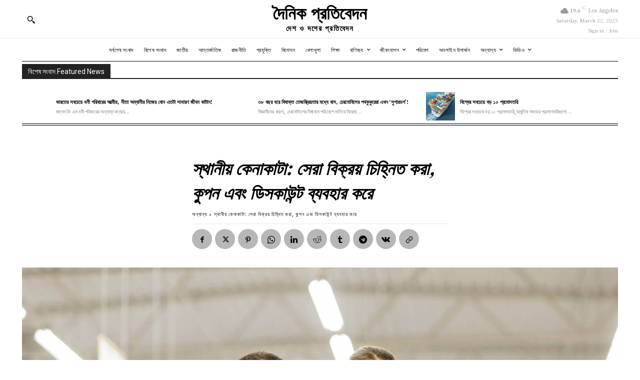

--- FILE ---
content_type: text/html; charset=UTF-8
request_url: https://topreadingnews.com/shopping-local-spotting-the-best-sales-using-coupons-and-discounts/
body_size: 53431
content:
<!doctype html >
<!--[if IE 8]>    <html class="ie8" lang="en"> <![endif]-->
<!--[if IE 9]>    <html class="ie9" lang="en"> <![endif]-->
<!--[if gt IE 8]><!--> <html lang="en-US" prefix="og: https://ogp.me/ns#"> <!--<![endif]-->
<head>
<title>স্থানীয় কেনাকাটা: সেরা বিক্রয় চিহ্নিত করা, কুপন এবং ডিসকাউন্ট ব্যবহার করে - দৈনিক প্রতিবেদন</title>
<meta charset="UTF-8" />
<meta name="viewport" content="width=device-width, initial-scale=1.0">
<link rel="pingback" href="https://topreadingnews.com/xmlrpc.php" />
<style>img:is([sizes="auto" i], [sizes^="auto," i]) { contain-intrinsic-size: 3000px 1500px }</style>
<!-- Search Engine Optimization by Rank Math - https://rankmath.com/ -->
<meta name="description" content="এই ধরনের ব্যবসা করতে বাড়িতে আপনার নিজের ব্যবসা করার চেয়ে অনেক বেশি পরিশ্রম করতে হয়, এবং তার উপরে রয়েছে ভ্রমণের অভিশাপ, ট্রেন সংযোগ তৈরির দুশ্চিন্তা, খারাপ"/>
<meta name="robots" content="index, follow, max-snippet:-1, max-video-preview:-1, max-image-preview:large"/>
<link rel="canonical" href="https://topreadingnews.com/shopping-local-spotting-the-best-sales-using-coupons-and-discounts/" />
<meta property="og:locale" content="en_US" />
<meta property="og:type" content="article" />
<meta property="og:title" content="স্থানীয় কেনাকাটা: সেরা বিক্রয় চিহ্নিত করা, কুপন এবং ডিসকাউন্ট ব্যবহার করে - দৈনিক প্রতিবেদন" />
<meta property="og:description" content="এই ধরনের ব্যবসা করতে বাড়িতে আপনার নিজের ব্যবসা করার চেয়ে অনেক বেশি পরিশ্রম করতে হয়, এবং তার উপরে রয়েছে ভ্রমণের অভিশাপ, ট্রেন সংযোগ তৈরির দুশ্চিন্তা, খারাপ" />
<meta property="og:url" content="https://topreadingnews.com/shopping-local-spotting-the-best-sales-using-coupons-and-discounts/" />
<meta property="og:site_name" content="দৈনিক প্রতিবেদন" />
<meta property="article:section" content="অন্যান্য" />
<meta property="og:updated_time" content="2024-06-27T07:28:22+00:00" />
<meta property="og:image" content="https://topreadingnews.com/wp-content/uploads/2024/06/42-1.jpg" />
<meta property="og:image:secure_url" content="https://topreadingnews.com/wp-content/uploads/2024/06/42-1.jpg" />
<meta property="og:image:width" content="1600" />
<meta property="og:image:height" content="1067" />
<meta property="og:image:alt" content="স্থানীয় কেনাকাটা: সেরা বিক্রয় চিহ্নিত করা, কুপন এবং ডিসকাউন্ট ব্যবহার করে" />
<meta property="og:image:type" content="image/jpeg" />
<meta property="article:published_time" content="2024-06-26T18:29:37+00:00" />
<meta property="article:modified_time" content="2024-06-27T07:28:22+00:00" />
<meta name="twitter:card" content="summary_large_image" />
<meta name="twitter:title" content="স্থানীয় কেনাকাটা: সেরা বিক্রয় চিহ্নিত করা, কুপন এবং ডিসকাউন্ট ব্যবহার করে - দৈনিক প্রতিবেদন" />
<meta name="twitter:description" content="এই ধরনের ব্যবসা করতে বাড়িতে আপনার নিজের ব্যবসা করার চেয়ে অনেক বেশি পরিশ্রম করতে হয়, এবং তার উপরে রয়েছে ভ্রমণের অভিশাপ, ট্রেন সংযোগ তৈরির দুশ্চিন্তা, খারাপ" />
<meta name="twitter:image" content="https://topreadingnews.com/wp-content/uploads/2024/06/42-1.jpg" />
<meta name="twitter:label1" content="Written by" />
<meta name="twitter:data1" content="Robinson" />
<meta name="twitter:label2" content="Time to read" />
<meta name="twitter:data2" content="6 minutes" />
<script type="application/ld+json" class="rank-math-schema">{"@context":"https://schema.org","@graph":[{"@type":"Organization","@id":"https://topreadingnews.com/#organization","name":"\u09a6\u09c8\u09a8\u09bf\u0995 \u09aa\u09cd\u09b0\u09a4\u09bf\u09ac\u09c7\u09a6\u09a8","url":"https://topreadingnews.com","logo":{"@type":"ImageObject","@id":"https://topreadingnews.com/#logo","url":"https://topreadingnews.com/wp-content/uploads/2024/09/cropped-\u09a6\u09c8\u09a8\u09bf\u0995_\u09aa\u09cd\u09b0\u09a4\u09bf\u09ac\u09c7\u09a6\u09a8-2.png","contentUrl":"https://topreadingnews.com/wp-content/uploads/2024/09/cropped-\u09a6\u09c8\u09a8\u09bf\u0995_\u09aa\u09cd\u09b0\u09a4\u09bf\u09ac\u09c7\u09a6\u09a8-2.png","caption":"\u09a6\u09c8\u09a8\u09bf\u0995 \u09aa\u09cd\u09b0\u09a4\u09bf\u09ac\u09c7\u09a6\u09a8","inLanguage":"en-US","width":"512","height":"512"}},{"@type":"WebSite","@id":"https://topreadingnews.com/#website","url":"https://topreadingnews.com","name":"\u09a6\u09c8\u09a8\u09bf\u0995 \u09aa\u09cd\u09b0\u09a4\u09bf\u09ac\u09c7\u09a6\u09a8","alternateName":"TopReadingNews","publisher":{"@id":"https://topreadingnews.com/#organization"},"inLanguage":"en-US"},{"@type":"ImageObject","@id":"https://topreadingnews.com/wp-content/uploads/2024/06/42-1.jpg","url":"https://topreadingnews.com/wp-content/uploads/2024/06/42-1.jpg","width":"1600","height":"1067","inLanguage":"en-US"},{"@type":"WebPage","@id":"https://topreadingnews.com/shopping-local-spotting-the-best-sales-using-coupons-and-discounts/#webpage","url":"https://topreadingnews.com/shopping-local-spotting-the-best-sales-using-coupons-and-discounts/","name":"\u09b8\u09cd\u09a5\u09be\u09a8\u09c0\u09af\u09bc \u0995\u09c7\u09a8\u09be\u0995\u09be\u099f\u09be: \u09b8\u09c7\u09b0\u09be \u09ac\u09bf\u0995\u09cd\u09b0\u09af\u09bc \u099a\u09bf\u09b9\u09cd\u09a8\u09bf\u09a4 \u0995\u09b0\u09be, \u0995\u09c1\u09aa\u09a8 \u098f\u09ac\u0982 \u09a1\u09bf\u09b8\u0995\u09be\u0989\u09a8\u09cd\u099f \u09ac\u09cd\u09af\u09ac\u09b9\u09be\u09b0 \u0995\u09b0\u09c7 - \u09a6\u09c8\u09a8\u09bf\u0995 \u09aa\u09cd\u09b0\u09a4\u09bf\u09ac\u09c7\u09a6\u09a8","datePublished":"2024-06-26T18:29:37+00:00","dateModified":"2024-06-27T07:28:22+00:00","isPartOf":{"@id":"https://topreadingnews.com/#website"},"primaryImageOfPage":{"@id":"https://topreadingnews.com/wp-content/uploads/2024/06/42-1.jpg"},"inLanguage":"en-US"},{"@type":"Person","@id":"https://topreadingnews.com/author/aqpdyexfzmqrz/","name":"Robinson","url":"https://topreadingnews.com/author/aqpdyexfzmqrz/","image":{"@type":"ImageObject","@id":"https://secure.gravatar.com/avatar/e18972d607f00b16ea12cac6e99d4d04?s=96&amp;d=mm&amp;r=g","url":"https://secure.gravatar.com/avatar/e18972d607f00b16ea12cac6e99d4d04?s=96&amp;d=mm&amp;r=g","caption":"Robinson","inLanguage":"en-US"},"sameAs":["https://topreadingnews.com/"],"worksFor":{"@id":"https://topreadingnews.com/#organization"}},{"@type":"NewsArticle","headline":"\u09b8\u09cd\u09a5\u09be\u09a8\u09c0\u09af\u09bc \u0995\u09c7\u09a8\u09be\u0995\u09be\u099f\u09be: \u09b8\u09c7\u09b0\u09be \u09ac\u09bf\u0995\u09cd\u09b0\u09af\u09bc \u099a\u09bf\u09b9\u09cd\u09a8\u09bf\u09a4 \u0995\u09b0\u09be, \u0995\u09c1\u09aa\u09a8 \u098f\u09ac\u0982 \u09a1\u09bf\u09b8\u0995\u09be\u0989\u09a8\u09cd\u099f \u09ac\u09cd\u09af\u09ac\u09b9\u09be\u09b0 \u0995\u09b0\u09c7 - \u09a6\u09c8\u09a8\u09bf\u0995 \u09aa\u09cd\u09b0\u09a4\u09bf\u09ac\u09c7\u09a6\u09a8","datePublished":"2024-06-26T18:29:37+00:00","dateModified":"2024-06-27T07:28:22+00:00","articleSection":"\u0985\u09a8\u09cd\u09af\u09be\u09a8\u09cd\u09af, \u0986\u09af\u09bc\u09c7\u09b0 \u0989\u09ce\u09b8 \u0985\u09a8\u09cd\u09ac\u09c7\u09b7\u09a3, \u09ac\u09be\u09a3\u09bf\u099c\u09cd\u09af, \u09ac\u09be\u09a3\u09bf\u099c\u09cd\u09af \u0985\u09a8\u09cd\u09ac\u09c7\u09b7\u09a3","author":{"@id":"https://topreadingnews.com/author/aqpdyexfzmqrz/","name":"Robinson"},"publisher":{"@id":"https://topreadingnews.com/#organization"},"description":"\u098f\u0987 \u09a7\u09b0\u09a8\u09c7\u09b0 \u09ac\u09cd\u09af\u09ac\u09b8\u09be \u0995\u09b0\u09a4\u09c7 \u09ac\u09be\u09a1\u09bc\u09bf\u09a4\u09c7 \u0986\u09aa\u09a8\u09be\u09b0 \u09a8\u09bf\u099c\u09c7\u09b0 \u09ac\u09cd\u09af\u09ac\u09b8\u09be \u0995\u09b0\u09be\u09b0 \u099a\u09c7\u09af\u09bc\u09c7 \u0985\u09a8\u09c7\u0995 \u09ac\u09c7\u09b6\u09bf \u09aa\u09b0\u09bf\u09b6\u09cd\u09b0\u09ae \u0995\u09b0\u09a4\u09c7 \u09b9\u09af\u09bc, \u098f\u09ac\u0982 \u09a4\u09be\u09b0 \u0989\u09aa\u09b0\u09c7 \u09b0\u09af\u09bc\u09c7\u099b\u09c7 \u09ad\u09cd\u09b0\u09ae\u09a3\u09c7\u09b0 \u0985\u09ad\u09bf\u09b6\u09be\u09aa, \u099f\u09cd\u09b0\u09c7\u09a8 \u09b8\u0982\u09af\u09cb\u0997 \u09a4\u09c8\u09b0\u09bf\u09b0 \u09a6\u09c1\u09b6\u09cd\u099a\u09bf\u09a8\u09cd\u09a4\u09be, \u0996\u09be\u09b0\u09be\u09aa","name":"\u09b8\u09cd\u09a5\u09be\u09a8\u09c0\u09af\u09bc \u0995\u09c7\u09a8\u09be\u0995\u09be\u099f\u09be: \u09b8\u09c7\u09b0\u09be \u09ac\u09bf\u0995\u09cd\u09b0\u09af\u09bc \u099a\u09bf\u09b9\u09cd\u09a8\u09bf\u09a4 \u0995\u09b0\u09be, \u0995\u09c1\u09aa\u09a8 \u098f\u09ac\u0982 \u09a1\u09bf\u09b8\u0995\u09be\u0989\u09a8\u09cd\u099f \u09ac\u09cd\u09af\u09ac\u09b9\u09be\u09b0 \u0995\u09b0\u09c7 - \u09a6\u09c8\u09a8\u09bf\u0995 \u09aa\u09cd\u09b0\u09a4\u09bf\u09ac\u09c7\u09a6\u09a8","@id":"https://topreadingnews.com/shopping-local-spotting-the-best-sales-using-coupons-and-discounts/#richSnippet","isPartOf":{"@id":"https://topreadingnews.com/shopping-local-spotting-the-best-sales-using-coupons-and-discounts/#webpage"},"image":{"@id":"https://topreadingnews.com/wp-content/uploads/2024/06/42-1.jpg"},"inLanguage":"en-US","mainEntityOfPage":{"@id":"https://topreadingnews.com/shopping-local-spotting-the-best-sales-using-coupons-and-discounts/#webpage"}}]}</script>
<!-- /Rank Math WordPress SEO plugin -->
<link rel='dns-prefetch' href='//www.googletagmanager.com' />
<link rel='dns-prefetch' href='//fonts.googleapis.com' />
<link rel="alternate" type="application/rss+xml" title="দৈনিক প্রতিবেদন &raquo; Feed" href="https://topreadingnews.com/feed/" />
<link rel="alternate" type="application/rss+xml" title="দৈনিক প্রতিবেদন &raquo; Comments Feed" href="https://topreadingnews.com/comments/feed/" />
<!-- <link rel='stylesheet' id='wp-block-library-css' href='https://topreadingnews.com/wp-includes/css/dist/block-library/style.min.css?ver=6.7.2' type='text/css' media='all' /> -->
<link rel="stylesheet" type="text/css" href="//topreadingnews.com/wp-content/cache/wpfc-minified/1e1j50a6/1kj6.css" media="all"/>
<style id='classic-theme-styles-inline-css' type='text/css'>
/*! This file is auto-generated */
.wp-block-button__link{color:#fff;background-color:#32373c;border-radius:9999px;box-shadow:none;text-decoration:none;padding:calc(.667em + 2px) calc(1.333em + 2px);font-size:1.125em}.wp-block-file__button{background:#32373c;color:#fff;text-decoration:none}
</style>
<style id='global-styles-inline-css' type='text/css'>
:root{--wp--preset--aspect-ratio--square: 1;--wp--preset--aspect-ratio--4-3: 4/3;--wp--preset--aspect-ratio--3-4: 3/4;--wp--preset--aspect-ratio--3-2: 3/2;--wp--preset--aspect-ratio--2-3: 2/3;--wp--preset--aspect-ratio--16-9: 16/9;--wp--preset--aspect-ratio--9-16: 9/16;--wp--preset--color--black: #000000;--wp--preset--color--cyan-bluish-gray: #abb8c3;--wp--preset--color--white: #ffffff;--wp--preset--color--pale-pink: #f78da7;--wp--preset--color--vivid-red: #cf2e2e;--wp--preset--color--luminous-vivid-orange: #ff6900;--wp--preset--color--luminous-vivid-amber: #fcb900;--wp--preset--color--light-green-cyan: #7bdcb5;--wp--preset--color--vivid-green-cyan: #00d084;--wp--preset--color--pale-cyan-blue: #8ed1fc;--wp--preset--color--vivid-cyan-blue: #0693e3;--wp--preset--color--vivid-purple: #9b51e0;--wp--preset--gradient--vivid-cyan-blue-to-vivid-purple: linear-gradient(135deg,rgba(6,147,227,1) 0%,rgb(155,81,224) 100%);--wp--preset--gradient--light-green-cyan-to-vivid-green-cyan: linear-gradient(135deg,rgb(122,220,180) 0%,rgb(0,208,130) 100%);--wp--preset--gradient--luminous-vivid-amber-to-luminous-vivid-orange: linear-gradient(135deg,rgba(252,185,0,1) 0%,rgba(255,105,0,1) 100%);--wp--preset--gradient--luminous-vivid-orange-to-vivid-red: linear-gradient(135deg,rgba(255,105,0,1) 0%,rgb(207,46,46) 100%);--wp--preset--gradient--very-light-gray-to-cyan-bluish-gray: linear-gradient(135deg,rgb(238,238,238) 0%,rgb(169,184,195) 100%);--wp--preset--gradient--cool-to-warm-spectrum: linear-gradient(135deg,rgb(74,234,220) 0%,rgb(151,120,209) 20%,rgb(207,42,186) 40%,rgb(238,44,130) 60%,rgb(251,105,98) 80%,rgb(254,248,76) 100%);--wp--preset--gradient--blush-light-purple: linear-gradient(135deg,rgb(255,206,236) 0%,rgb(152,150,240) 100%);--wp--preset--gradient--blush-bordeaux: linear-gradient(135deg,rgb(254,205,165) 0%,rgb(254,45,45) 50%,rgb(107,0,62) 100%);--wp--preset--gradient--luminous-dusk: linear-gradient(135deg,rgb(255,203,112) 0%,rgb(199,81,192) 50%,rgb(65,88,208) 100%);--wp--preset--gradient--pale-ocean: linear-gradient(135deg,rgb(255,245,203) 0%,rgb(182,227,212) 50%,rgb(51,167,181) 100%);--wp--preset--gradient--electric-grass: linear-gradient(135deg,rgb(202,248,128) 0%,rgb(113,206,126) 100%);--wp--preset--gradient--midnight: linear-gradient(135deg,rgb(2,3,129) 0%,rgb(40,116,252) 100%);--wp--preset--font-size--small: 11px;--wp--preset--font-size--medium: 20px;--wp--preset--font-size--large: 32px;--wp--preset--font-size--x-large: 42px;--wp--preset--font-size--regular: 15px;--wp--preset--font-size--larger: 50px;--wp--preset--spacing--20: 0.44rem;--wp--preset--spacing--30: 0.67rem;--wp--preset--spacing--40: 1rem;--wp--preset--spacing--50: 1.5rem;--wp--preset--spacing--60: 2.25rem;--wp--preset--spacing--70: 3.38rem;--wp--preset--spacing--80: 5.06rem;--wp--preset--shadow--natural: 6px 6px 9px rgba(0, 0, 0, 0.2);--wp--preset--shadow--deep: 12px 12px 50px rgba(0, 0, 0, 0.4);--wp--preset--shadow--sharp: 6px 6px 0px rgba(0, 0, 0, 0.2);--wp--preset--shadow--outlined: 6px 6px 0px -3px rgba(255, 255, 255, 1), 6px 6px rgba(0, 0, 0, 1);--wp--preset--shadow--crisp: 6px 6px 0px rgba(0, 0, 0, 1);}:where(.is-layout-flex){gap: 0.5em;}:where(.is-layout-grid){gap: 0.5em;}body .is-layout-flex{display: flex;}.is-layout-flex{flex-wrap: wrap;align-items: center;}.is-layout-flex > :is(*, div){margin: 0;}body .is-layout-grid{display: grid;}.is-layout-grid > :is(*, div){margin: 0;}:where(.wp-block-columns.is-layout-flex){gap: 2em;}:where(.wp-block-columns.is-layout-grid){gap: 2em;}:where(.wp-block-post-template.is-layout-flex){gap: 1.25em;}:where(.wp-block-post-template.is-layout-grid){gap: 1.25em;}.has-black-color{color: var(--wp--preset--color--black) !important;}.has-cyan-bluish-gray-color{color: var(--wp--preset--color--cyan-bluish-gray) !important;}.has-white-color{color: var(--wp--preset--color--white) !important;}.has-pale-pink-color{color: var(--wp--preset--color--pale-pink) !important;}.has-vivid-red-color{color: var(--wp--preset--color--vivid-red) !important;}.has-luminous-vivid-orange-color{color: var(--wp--preset--color--luminous-vivid-orange) !important;}.has-luminous-vivid-amber-color{color: var(--wp--preset--color--luminous-vivid-amber) !important;}.has-light-green-cyan-color{color: var(--wp--preset--color--light-green-cyan) !important;}.has-vivid-green-cyan-color{color: var(--wp--preset--color--vivid-green-cyan) !important;}.has-pale-cyan-blue-color{color: var(--wp--preset--color--pale-cyan-blue) !important;}.has-vivid-cyan-blue-color{color: var(--wp--preset--color--vivid-cyan-blue) !important;}.has-vivid-purple-color{color: var(--wp--preset--color--vivid-purple) !important;}.has-black-background-color{background-color: var(--wp--preset--color--black) !important;}.has-cyan-bluish-gray-background-color{background-color: var(--wp--preset--color--cyan-bluish-gray) !important;}.has-white-background-color{background-color: var(--wp--preset--color--white) !important;}.has-pale-pink-background-color{background-color: var(--wp--preset--color--pale-pink) !important;}.has-vivid-red-background-color{background-color: var(--wp--preset--color--vivid-red) !important;}.has-luminous-vivid-orange-background-color{background-color: var(--wp--preset--color--luminous-vivid-orange) !important;}.has-luminous-vivid-amber-background-color{background-color: var(--wp--preset--color--luminous-vivid-amber) !important;}.has-light-green-cyan-background-color{background-color: var(--wp--preset--color--light-green-cyan) !important;}.has-vivid-green-cyan-background-color{background-color: var(--wp--preset--color--vivid-green-cyan) !important;}.has-pale-cyan-blue-background-color{background-color: var(--wp--preset--color--pale-cyan-blue) !important;}.has-vivid-cyan-blue-background-color{background-color: var(--wp--preset--color--vivid-cyan-blue) !important;}.has-vivid-purple-background-color{background-color: var(--wp--preset--color--vivid-purple) !important;}.has-black-border-color{border-color: var(--wp--preset--color--black) !important;}.has-cyan-bluish-gray-border-color{border-color: var(--wp--preset--color--cyan-bluish-gray) !important;}.has-white-border-color{border-color: var(--wp--preset--color--white) !important;}.has-pale-pink-border-color{border-color: var(--wp--preset--color--pale-pink) !important;}.has-vivid-red-border-color{border-color: var(--wp--preset--color--vivid-red) !important;}.has-luminous-vivid-orange-border-color{border-color: var(--wp--preset--color--luminous-vivid-orange) !important;}.has-luminous-vivid-amber-border-color{border-color: var(--wp--preset--color--luminous-vivid-amber) !important;}.has-light-green-cyan-border-color{border-color: var(--wp--preset--color--light-green-cyan) !important;}.has-vivid-green-cyan-border-color{border-color: var(--wp--preset--color--vivid-green-cyan) !important;}.has-pale-cyan-blue-border-color{border-color: var(--wp--preset--color--pale-cyan-blue) !important;}.has-vivid-cyan-blue-border-color{border-color: var(--wp--preset--color--vivid-cyan-blue) !important;}.has-vivid-purple-border-color{border-color: var(--wp--preset--color--vivid-purple) !important;}.has-vivid-cyan-blue-to-vivid-purple-gradient-background{background: var(--wp--preset--gradient--vivid-cyan-blue-to-vivid-purple) !important;}.has-light-green-cyan-to-vivid-green-cyan-gradient-background{background: var(--wp--preset--gradient--light-green-cyan-to-vivid-green-cyan) !important;}.has-luminous-vivid-amber-to-luminous-vivid-orange-gradient-background{background: var(--wp--preset--gradient--luminous-vivid-amber-to-luminous-vivid-orange) !important;}.has-luminous-vivid-orange-to-vivid-red-gradient-background{background: var(--wp--preset--gradient--luminous-vivid-orange-to-vivid-red) !important;}.has-very-light-gray-to-cyan-bluish-gray-gradient-background{background: var(--wp--preset--gradient--very-light-gray-to-cyan-bluish-gray) !important;}.has-cool-to-warm-spectrum-gradient-background{background: var(--wp--preset--gradient--cool-to-warm-spectrum) !important;}.has-blush-light-purple-gradient-background{background: var(--wp--preset--gradient--blush-light-purple) !important;}.has-blush-bordeaux-gradient-background{background: var(--wp--preset--gradient--blush-bordeaux) !important;}.has-luminous-dusk-gradient-background{background: var(--wp--preset--gradient--luminous-dusk) !important;}.has-pale-ocean-gradient-background{background: var(--wp--preset--gradient--pale-ocean) !important;}.has-electric-grass-gradient-background{background: var(--wp--preset--gradient--electric-grass) !important;}.has-midnight-gradient-background{background: var(--wp--preset--gradient--midnight) !important;}.has-small-font-size{font-size: var(--wp--preset--font-size--small) !important;}.has-medium-font-size{font-size: var(--wp--preset--font-size--medium) !important;}.has-large-font-size{font-size: var(--wp--preset--font-size--large) !important;}.has-x-large-font-size{font-size: var(--wp--preset--font-size--x-large) !important;}
:where(.wp-block-post-template.is-layout-flex){gap: 1.25em;}:where(.wp-block-post-template.is-layout-grid){gap: 1.25em;}
:where(.wp-block-columns.is-layout-flex){gap: 2em;}:where(.wp-block-columns.is-layout-grid){gap: 2em;}
:root :where(.wp-block-pullquote){font-size: 1.5em;line-height: 1.6;}
</style>
<!-- <link rel='stylesheet' id='td-plugin-multi-purpose-css' href='https://topreadingnews.com/wp-content/plugins/td-composer/td-multi-purpose/style.css?ver=72f925014dc5642945728092f057897e' type='text/css' media='all' /> -->
<link rel="stylesheet" type="text/css" href="//topreadingnews.com/wp-content/cache/wpfc-minified/layt7z6a/1kj6.css" media="all"/>
<link rel='stylesheet' id='google-fonts-style-css' href='https://fonts.googleapis.com/css?family=Noto+Serif+JP%3A400%2C300%2C300italic%2C700%2C700italic%2C900%2C900italic%7COpen+Sans%3A400%2C600%2C700%2C300%2C300italic%2C700italic%2C900%2C900italic%7CRoboto%3A400%2C600%2C700%2C300%2C300italic%2C700italic%2C900%2C900italic%7CNoto+Sans+JP%3A400%2C700%7CNoto+Serif+JP%3A400%2C700%2C900%2C300%2C500%7CUnifrakturMaguntia%3A900%2C700%2C400&#038;display=swap&#038;ver=12.6.6' type='text/css' media='all' />
<!-- <link rel='stylesheet' id='font_awesome-css' href='https://topreadingnews.com/wp-content/plugins/td-composer/assets/fonts/font-awesome/font-awesome.css?ver=72f925014dc5642945728092f057897e' type='text/css' media='all' /> -->
<!-- <link rel='stylesheet' id='td-theme-css' href='https://topreadingnews.com/wp-content/themes/Newspaper/style.css?ver=12.6.6' type='text/css' media='all' /> -->
<link rel="stylesheet" type="text/css" href="//topreadingnews.com/wp-content/cache/wpfc-minified/lwpwip5f/1kj6.css" media="all"/>
<style id='td-theme-inline-css' type='text/css'>@media (max-width:767px){.td-header-desktop-wrap{display:none}}@media (min-width:767px){.td-header-mobile-wrap{display:none}}</style>
<!-- <link rel='stylesheet' id='td-legacy-framework-front-style-css' href='https://topreadingnews.com/wp-content/plugins/td-composer/legacy/Newspaper/assets/css/td_legacy_main.css?ver=72f925014dc5642945728092f057897e' type='text/css' media='all' /> -->
<!-- <link rel='stylesheet' id='td-standard-pack-framework-front-style-css' href='https://topreadingnews.com/wp-content/plugins/td-standard-pack/Newspaper/assets/css/td_standard_pack_main.css?ver=8f2d47acef43f76b1dfa75a39c0fe3df' type='text/css' media='all' /> -->
<!-- <link rel='stylesheet' id='tdb_style_cloud_templates_front-css' href='https://topreadingnews.com/wp-content/plugins/td-cloud-library/assets/css/tdb_main.css?ver=b379c96c54343541fd8742379a419361' type='text/css' media='all' /> -->
<link rel="stylesheet" type="text/css" href="//topreadingnews.com/wp-content/cache/wpfc-minified/8na223fi/1kj6.css" media="all"/>
<script src='//topreadingnews.com/wp-content/cache/wpfc-minified/e70wudhh/1kj6.js' type="text/javascript"></script>
<!-- <script type="text/javascript" src="https://topreadingnews.com/wp-includes/js/jquery/jquery.min.js?ver=3.7.1" id="jquery-core-js"></script> -->
<!-- <script type="text/javascript" src="https://topreadingnews.com/wp-includes/js/jquery/jquery-migrate.min.js?ver=3.4.1" id="jquery-migrate-js"></script> -->
<!-- Google tag (gtag.js) snippet added by Site Kit -->
<!-- Google Analytics snippet added by Site Kit -->
<script type="text/javascript" src="https://www.googletagmanager.com/gtag/js?id=GT-W6288NHR" id="google_gtagjs-js" async></script>
<script type="text/javascript" id="google_gtagjs-js-after">
/* <![CDATA[ */
window.dataLayer = window.dataLayer || [];function gtag(){dataLayer.push(arguments);}
gtag("set","linker",{"domains":["topreadingnews.com"]});
gtag("js", new Date());
gtag("set", "developer_id.dZTNiMT", true);
gtag("config", "GT-W6288NHR", {"googlesitekit_post_author":"Robinson","googlesitekit_post_date":"20240626"});
/* ]]> */
</script>
<!-- End Google tag (gtag.js) snippet added by Site Kit -->
<link rel="https://api.w.org/" href="https://topreadingnews.com/wp-json/" /><link rel="alternate" title="JSON" type="application/json" href="https://topreadingnews.com/wp-json/wp/v2/posts/27" /><link rel="EditURI" type="application/rsd+xml" title="RSD" href="https://topreadingnews.com/xmlrpc.php?rsd" />
<meta name="generator" content="WordPress 6.7.2" />
<link rel='shortlink' href='https://topreadingnews.com/?p=27' />
<link rel="alternate" title="oEmbed (JSON)" type="application/json+oembed" href="https://topreadingnews.com/wp-json/oembed/1.0/embed?url=https%3A%2F%2Ftopreadingnews.com%2Fshopping-local-spotting-the-best-sales-using-coupons-and-discounts%2F" />
<link rel="alternate" title="oEmbed (XML)" type="text/xml+oembed" href="https://topreadingnews.com/wp-json/oembed/1.0/embed?url=https%3A%2F%2Ftopreadingnews.com%2Fshopping-local-spotting-the-best-sales-using-coupons-and-discounts%2F&#038;format=xml" />
<meta name="generator" content="Site Kit by Google 1.148.0" /><meta name="google-site-verification" content="s_hN4wZOxDyVPfNrfqf72_8yiv3OfnKWqKcLqTCj_aU" />
<script>
window.tdb_global_vars = {"wpRestUrl":"https:\/\/topreadingnews.com\/wp-json\/","permalinkStructure":"\/%postname%\/"};
window.tdb_p_autoload_vars = {"isAjax":false,"isAdminBarShowing":false,"autoloadScrollPercent":50,"postAutoloadStatus":"off","origPostEditUrl":null};
</script>
<style id="tdb-global-colors">:root{--accent-color:#fff}</style>
<!-- JS generated by theme -->
<script type="text/javascript" id="td-generated-header-js">
var tdBlocksArray = []; //here we store all the items for the current page
// td_block class - each ajax block uses a object of this class for requests
function tdBlock() {
this.id = '';
this.block_type = 1; //block type id (1-234 etc)
this.atts = '';
this.td_column_number = '';
this.td_current_page = 1; //
this.post_count = 0; //from wp
this.found_posts = 0; //from wp
this.max_num_pages = 0; //from wp
this.td_filter_value = ''; //current live filter value
this.is_ajax_running = false;
this.td_user_action = ''; // load more or infinite loader (used by the animation)
this.header_color = '';
this.ajax_pagination_infinite_stop = ''; //show load more at page x
}
// td_js_generator - mini detector
( function () {
var htmlTag = document.getElementsByTagName("html")[0];
if ( navigator.userAgent.indexOf("MSIE 10.0") > -1 ) {
htmlTag.className += ' ie10';
}
if ( !!navigator.userAgent.match(/Trident.*rv\:11\./) ) {
htmlTag.className += ' ie11';
}
if ( navigator.userAgent.indexOf("Edge") > -1 ) {
htmlTag.className += ' ieEdge';
}
if ( /(iPad|iPhone|iPod)/g.test(navigator.userAgent) ) {
htmlTag.className += ' td-md-is-ios';
}
var user_agent = navigator.userAgent.toLowerCase();
if ( user_agent.indexOf("android") > -1 ) {
htmlTag.className += ' td-md-is-android';
}
if ( -1 !== navigator.userAgent.indexOf('Mac OS X')  ) {
htmlTag.className += ' td-md-is-os-x';
}
if ( /chrom(e|ium)/.test(navigator.userAgent.toLowerCase()) ) {
htmlTag.className += ' td-md-is-chrome';
}
if ( -1 !== navigator.userAgent.indexOf('Firefox') ) {
htmlTag.className += ' td-md-is-firefox';
}
if ( -1 !== navigator.userAgent.indexOf('Safari') && -1 === navigator.userAgent.indexOf('Chrome') ) {
htmlTag.className += ' td-md-is-safari';
}
if( -1 !== navigator.userAgent.indexOf('IEMobile') ){
htmlTag.className += ' td-md-is-iemobile';
}
})();
var tdLocalCache = {};
( function () {
"use strict";
tdLocalCache = {
data: {},
remove: function (resource_id) {
delete tdLocalCache.data[resource_id];
},
exist: function (resource_id) {
return tdLocalCache.data.hasOwnProperty(resource_id) && tdLocalCache.data[resource_id] !== null;
},
get: function (resource_id) {
return tdLocalCache.data[resource_id];
},
set: function (resource_id, cachedData) {
tdLocalCache.remove(resource_id);
tdLocalCache.data[resource_id] = cachedData;
}
};
})();
var td_viewport_interval_list=[{"limitBottom":767,"sidebarWidth":228},{"limitBottom":1018,"sidebarWidth":300},{"limitBottom":1140,"sidebarWidth":324}];
var td_animation_stack_effect="type0";
var tds_animation_stack=true;
var td_animation_stack_specific_selectors=".entry-thumb, img, .td-lazy-img";
var td_animation_stack_general_selectors=".td-animation-stack img, .td-animation-stack .entry-thumb, .post img, .td-animation-stack .td-lazy-img";
var tds_video_scroll="enabled";
var tds_video_playing_one="enabled";
var tds_video_pause_hidden="enabled";
var tdc_is_installed="yes";
var td_ajax_url="https:\/\/topreadingnews.com\/wp-admin\/admin-ajax.php?td_theme_name=Newspaper&v=12.6.6";
var td_get_template_directory_uri="https:\/\/topreadingnews.com\/wp-content\/plugins\/td-composer\/legacy\/common";
var tds_snap_menu="";
var tds_logo_on_sticky="";
var tds_header_style="";
var td_please_wait="Please wait...";
var td_email_user_pass_incorrect="User or password incorrect!";
var td_email_user_incorrect="Email or username incorrect!";
var td_email_incorrect="Email incorrect!";
var td_user_incorrect="Username incorrect!";
var td_email_user_empty="Email or username empty!";
var td_pass_empty="Pass empty!";
var td_pass_pattern_incorrect="Invalid Pass Pattern!";
var td_retype_pass_incorrect="Retyped Pass incorrect!";
var tds_more_articles_on_post_enable="show";
var tds_more_articles_on_post_time_to_wait="";
var tds_more_articles_on_post_pages_distance_from_top=0;
var tds_captcha="";
var tds_theme_color_site_wide="#666666";
var tds_smart_sidebar="";
var tdThemeName="Newspaper";
var tdThemeNameWl="Newspaper";
var td_magnific_popup_translation_tPrev="Previous (Left arrow key)";
var td_magnific_popup_translation_tNext="Next (Right arrow key)";
var td_magnific_popup_translation_tCounter="%curr% of %total%";
var td_magnific_popup_translation_ajax_tError="The content from %url% could not be loaded.";
var td_magnific_popup_translation_image_tError="The image #%curr% could not be loaded.";
var tdBlockNonce="31df8a2e48";
var tdMobileMenu="enabled";
var tdMobileSearch="enabled";
var tdDateNamesI18n={"month_names":["January","February","March","April","May","June","July","August","September","October","November","December"],"month_names_short":["Jan","Feb","Mar","Apr","May","Jun","Jul","Aug","Sep","Oct","Nov","Dec"],"day_names":["Sunday","Monday","Tuesday","Wednesday","Thursday","Friday","Saturday"],"day_names_short":["Sun","Mon","Tue","Wed","Thu","Fri","Sat"]};
var tdb_modal_confirm="Save";
var tdb_modal_cancel="Cancel";
var tdb_modal_confirm_alt="Yes";
var tdb_modal_cancel_alt="No";
var td_deploy_mode="deploy";
var td_ad_background_click_link="";
var td_ad_background_click_target="";
</script>
<!-- Header style compiled by theme -->
<style>.td_module_wrap .td-image-wrap:before{content:'';position:absolute;top:0;left:0;width:100%;height:100%;background-image:url(https://topreadingnews.com/wp-content/uploads/2024/09/cropped-দৈনিক_প্রতিবেদন-2.png);background-repeat:no-repeat;background-size:cover;background-position:center;z-index:-1}.td-mobile-content .td-mobile-main-menu>li>a{font-family:"Noto Serif JP";font-size:15px;font-weight:bold}.td-mobile-content .sub-menu a{font-family:"Noto Serif JP";font-size:12px;font-weight:normal}#td-mobile-nav,#td-mobile-nav .wpb_button,.td-search-wrap-mob{font-family:"Noto Serif JP"}.white-popup-block,.white-popup-block .wpb_button{font-family:"Noto Serif JP"}:root{--td_theme_color:#666666;--td_slider_text:rgba(102,102,102,0.7);--td_container_transparent:transparent;--td_mobile_gradient_one_mob:#ffffff;--td_mobile_gradient_two_mob:#ffffff;--td_mobile_text_active_color:#666666;--td_mobile_button_background_mob:#666666;--td_mobile_button_color_mob:#ffffff;--td_mobile_text_color:#000000;--td_login_text_color:#000000;--td_login_button_background:#666666;--td_login_button_color:#ffffff;--td_login_hover_background:#000000;--td_login_hover_color:#ffffff;--td_login_gradient_one:rgba(255,255,255,0.8);--td_login_gradient_two:rgba(255,255,255,0.8)}.td-header-style-12 .td-header-menu-wrap-full,.td-header-style-12 .td-affix,.td-grid-style-1.td-hover-1 .td-big-grid-post:hover .td-post-category,.td-grid-style-5.td-hover-1 .td-big-grid-post:hover .td-post-category,.td_category_template_3 .td-current-sub-category,.td_category_template_8 .td-category-header .td-category a.td-current-sub-category,.td_category_template_4 .td-category-siblings .td-category a:hover,.td_block_big_grid_9.td-grid-style-1 .td-post-category,.td_block_big_grid_9.td-grid-style-5 .td-post-category,.td-grid-style-6.td-hover-1 .td-module-thumb:after,.tdm-menu-active-style5 .td-header-menu-wrap .sf-menu>.current-menu-item>a,.tdm-menu-active-style5 .td-header-menu-wrap .sf-menu>.current-menu-ancestor>a,.tdm-menu-active-style5 .td-header-menu-wrap .sf-menu>.current-category-ancestor>a,.tdm-menu-active-style5 .td-header-menu-wrap .sf-menu>li>a:hover,.tdm-menu-active-style5 .td-header-menu-wrap .sf-menu>.sfHover>a{background-color:#666666}.td_mega_menu_sub_cats .cur-sub-cat,.td-mega-span h3 a:hover,.td_mod_mega_menu:hover .entry-title a,.header-search-wrap .result-msg a:hover,.td-header-top-menu .td-drop-down-search .td_module_wrap:hover .entry-title a,.td-header-top-menu .td-icon-search:hover,.td-header-wrap .result-msg a:hover,.top-header-menu li a:hover,.top-header-menu .current-menu-item>a,.top-header-menu .current-menu-ancestor>a,.top-header-menu .current-category-ancestor>a,.td-social-icon-wrap>a:hover,.td-header-sp-top-widget .td-social-icon-wrap a:hover,.td_mod_related_posts:hover h3>a,.td-post-template-11 .td-related-title .td-related-left:hover,.td-post-template-11 .td-related-title .td-related-right:hover,.td-post-template-11 .td-related-title .td-cur-simple-item,.td-post-template-11 .td_block_related_posts .td-next-prev-wrap a:hover,.td-category-header .td-pulldown-category-filter-link:hover,.td-category-siblings .td-subcat-dropdown a:hover,.td-category-siblings .td-subcat-dropdown a.td-current-sub-category,.footer-text-wrap .footer-email-wrap a,.footer-social-wrap a:hover,.td_module_17 .td-read-more a:hover,.td_module_18 .td-read-more a:hover,.td_module_19 .td-post-author-name a:hover,.td-pulldown-syle-2 .td-subcat-dropdown:hover .td-subcat-more span,.td-pulldown-syle-2 .td-subcat-dropdown:hover .td-subcat-more i,.td-pulldown-syle-3 .td-subcat-dropdown:hover .td-subcat-more span,.td-pulldown-syle-3 .td-subcat-dropdown:hover .td-subcat-more i,.tdm-menu-active-style3 .tdm-header.td-header-wrap .sf-menu>.current-category-ancestor>a,.tdm-menu-active-style3 .tdm-header.td-header-wrap .sf-menu>.current-menu-ancestor>a,.tdm-menu-active-style3 .tdm-header.td-header-wrap .sf-menu>.current-menu-item>a,.tdm-menu-active-style3 .tdm-header.td-header-wrap .sf-menu>.sfHover>a,.tdm-menu-active-style3 .tdm-header.td-header-wrap .sf-menu>li>a:hover{color:#666666}.td-mega-menu-page .wpb_content_element ul li a:hover,.td-theme-wrap .td-aj-search-results .td_module_wrap:hover .entry-title a,.td-theme-wrap .header-search-wrap .result-msg a:hover{color:#666666!important}.td_category_template_8 .td-category-header .td-category a.td-current-sub-category,.td_category_template_4 .td-category-siblings .td-category a:hover,.tdm-menu-active-style4 .tdm-header .sf-menu>.current-menu-item>a,.tdm-menu-active-style4 .tdm-header .sf-menu>.current-menu-ancestor>a,.tdm-menu-active-style4 .tdm-header .sf-menu>.current-category-ancestor>a,.tdm-menu-active-style4 .tdm-header .sf-menu>li>a:hover,.tdm-menu-active-style4 .tdm-header .sf-menu>.sfHover>a{border-color:#666666}.td_module_wrap .td-image-wrap:before{content:'';position:absolute;top:0;left:0;width:100%;height:100%;background-image:url(https://topreadingnews.com/wp-content/uploads/2024/09/cropped-দৈনিক_প্রতিবেদন-2.png);background-repeat:no-repeat;background-size:cover;background-position:center;z-index:-1}.td-mobile-content .td-mobile-main-menu>li>a{font-family:"Noto Serif JP";font-size:15px;font-weight:bold}.td-mobile-content .sub-menu a{font-family:"Noto Serif JP";font-size:12px;font-weight:normal}#td-mobile-nav,#td-mobile-nav .wpb_button,.td-search-wrap-mob{font-family:"Noto Serif JP"}.white-popup-block,.white-popup-block .wpb_button{font-family:"Noto Serif JP"}:root{--td_theme_color:#666666;--td_slider_text:rgba(102,102,102,0.7);--td_container_transparent:transparent;--td_mobile_gradient_one_mob:#ffffff;--td_mobile_gradient_two_mob:#ffffff;--td_mobile_text_active_color:#666666;--td_mobile_button_background_mob:#666666;--td_mobile_button_color_mob:#ffffff;--td_mobile_text_color:#000000;--td_login_text_color:#000000;--td_login_button_background:#666666;--td_login_button_color:#ffffff;--td_login_hover_background:#000000;--td_login_hover_color:#ffffff;--td_login_gradient_one:rgba(255,255,255,0.8);--td_login_gradient_two:rgba(255,255,255,0.8)}.td-header-style-12 .td-header-menu-wrap-full,.td-header-style-12 .td-affix,.td-grid-style-1.td-hover-1 .td-big-grid-post:hover .td-post-category,.td-grid-style-5.td-hover-1 .td-big-grid-post:hover .td-post-category,.td_category_template_3 .td-current-sub-category,.td_category_template_8 .td-category-header .td-category a.td-current-sub-category,.td_category_template_4 .td-category-siblings .td-category a:hover,.td_block_big_grid_9.td-grid-style-1 .td-post-category,.td_block_big_grid_9.td-grid-style-5 .td-post-category,.td-grid-style-6.td-hover-1 .td-module-thumb:after,.tdm-menu-active-style5 .td-header-menu-wrap .sf-menu>.current-menu-item>a,.tdm-menu-active-style5 .td-header-menu-wrap .sf-menu>.current-menu-ancestor>a,.tdm-menu-active-style5 .td-header-menu-wrap .sf-menu>.current-category-ancestor>a,.tdm-menu-active-style5 .td-header-menu-wrap .sf-menu>li>a:hover,.tdm-menu-active-style5 .td-header-menu-wrap .sf-menu>.sfHover>a{background-color:#666666}.td_mega_menu_sub_cats .cur-sub-cat,.td-mega-span h3 a:hover,.td_mod_mega_menu:hover .entry-title a,.header-search-wrap .result-msg a:hover,.td-header-top-menu .td-drop-down-search .td_module_wrap:hover .entry-title a,.td-header-top-menu .td-icon-search:hover,.td-header-wrap .result-msg a:hover,.top-header-menu li a:hover,.top-header-menu .current-menu-item>a,.top-header-menu .current-menu-ancestor>a,.top-header-menu .current-category-ancestor>a,.td-social-icon-wrap>a:hover,.td-header-sp-top-widget .td-social-icon-wrap a:hover,.td_mod_related_posts:hover h3>a,.td-post-template-11 .td-related-title .td-related-left:hover,.td-post-template-11 .td-related-title .td-related-right:hover,.td-post-template-11 .td-related-title .td-cur-simple-item,.td-post-template-11 .td_block_related_posts .td-next-prev-wrap a:hover,.td-category-header .td-pulldown-category-filter-link:hover,.td-category-siblings .td-subcat-dropdown a:hover,.td-category-siblings .td-subcat-dropdown a.td-current-sub-category,.footer-text-wrap .footer-email-wrap a,.footer-social-wrap a:hover,.td_module_17 .td-read-more a:hover,.td_module_18 .td-read-more a:hover,.td_module_19 .td-post-author-name a:hover,.td-pulldown-syle-2 .td-subcat-dropdown:hover .td-subcat-more span,.td-pulldown-syle-2 .td-subcat-dropdown:hover .td-subcat-more i,.td-pulldown-syle-3 .td-subcat-dropdown:hover .td-subcat-more span,.td-pulldown-syle-3 .td-subcat-dropdown:hover .td-subcat-more i,.tdm-menu-active-style3 .tdm-header.td-header-wrap .sf-menu>.current-category-ancestor>a,.tdm-menu-active-style3 .tdm-header.td-header-wrap .sf-menu>.current-menu-ancestor>a,.tdm-menu-active-style3 .tdm-header.td-header-wrap .sf-menu>.current-menu-item>a,.tdm-menu-active-style3 .tdm-header.td-header-wrap .sf-menu>.sfHover>a,.tdm-menu-active-style3 .tdm-header.td-header-wrap .sf-menu>li>a:hover{color:#666666}.td-mega-menu-page .wpb_content_element ul li a:hover,.td-theme-wrap .td-aj-search-results .td_module_wrap:hover .entry-title a,.td-theme-wrap .header-search-wrap .result-msg a:hover{color:#666666!important}.td_category_template_8 .td-category-header .td-category a.td-current-sub-category,.td_category_template_4 .td-category-siblings .td-category a:hover,.tdm-menu-active-style4 .tdm-header .sf-menu>.current-menu-item>a,.tdm-menu-active-style4 .tdm-header .sf-menu>.current-menu-ancestor>a,.tdm-menu-active-style4 .tdm-header .sf-menu>.current-category-ancestor>a,.tdm-menu-active-style4 .tdm-header .sf-menu>li>a:hover,.tdm-menu-active-style4 .tdm-header .sf-menu>.sfHover>a{border-color:#666666}</style>
<link rel="icon" href="https://topreadingnews.com/wp-content/uploads/2024/09/cropped-দৈনিক_প্রতিবেদন-2-32x32.png" sizes="32x32" />
<link rel="icon" href="https://topreadingnews.com/wp-content/uploads/2024/09/cropped-দৈনিক_প্রতিবেদন-2-192x192.png" sizes="192x192" />
<link rel="apple-touch-icon" href="https://topreadingnews.com/wp-content/uploads/2024/09/cropped-দৈনিক_প্রতিবেদন-2-180x180.png" />
<meta name="msapplication-TileImage" content="https://topreadingnews.com/wp-content/uploads/2024/09/cropped-দৈনিক_প্রতিবেদন-2-270x270.png" />
<!-- Button style compiled by theme -->
<style>.tdm-btn-style1{background-color:#666666}.tdm-btn-style2:before{border-color:#666666}.tdm-btn-style2{color:#666666}.tdm-btn-style3{-webkit-box-shadow:0 2px 16px #666666;-moz-box-shadow:0 2px 16px #666666;box-shadow:0 2px 16px #666666}.tdm-btn-style3:hover{-webkit-box-shadow:0 4px 26px #666666;-moz-box-shadow:0 4px 26px #666666;box-shadow:0 4px 26px #666666}</style>
<style id="tdw-css-placeholder"></style></head>
<body class="post-template-default single single-post postid-27 single-format-standard td-standard-pack shopping-local-spotting-the-best-sales-using-coupons-and-discounts global-block-template-1 tdb_template_131 tdb-template  tdc-header-template  tdc-footer-template td-animation-stack-type0 td-full-layout" itemscope="itemscope" itemtype="https://schema.org/WebPage">
<div class="td-scroll-up" data-style="style1"><i class="td-icon-menu-up"></i></div>
<div class="td-menu-background" style="visibility:hidden"></div>
<div id="td-mobile-nav" style="visibility:hidden">
<div class="td-mobile-container">
<!-- mobile menu top section -->
<div class="td-menu-socials-wrap">
<!-- socials -->
<div class="td-menu-socials">
</div>
<!-- close button -->
<div class="td-mobile-close">
<span><i class="td-icon-close-mobile"></i></span>
</div>
</div>
<!-- login section -->
<div class="td-menu-login-section">
<div class="td-guest-wrap">
<div class="td-menu-login"><a id="login-link-mob">Sign in</a></div>
</div>
</div>
<!-- menu section -->
<div class="td-mobile-content">
<div class="menu-main-menu-2-container"><ul id="menu-main-menu-4" class="td-mobile-main-menu"><li class="menu-item menu-item-type-taxonomy menu-item-object-category menu-item-first menu-item-137"><a href="https://topreadingnews.com/category/%e0%a6%b8%e0%a6%b0%e0%a7%8d%e0%a6%ac%e0%a6%b6%e0%a7%87%e0%a6%b7-%e0%a6%b8%e0%a6%82%e0%a6%ac%e0%a6%be%e0%a6%a6/">সর্বশেষ সংবাদ</a></li>
<li class="menu-item menu-item-type-taxonomy menu-item-object-category menu-item-138"><a href="https://topreadingnews.com/category/%e0%a6%ac%e0%a6%bf%e0%a6%b6%e0%a7%87%e0%a6%b7-%e0%a6%b8%e0%a6%82%e0%a6%ac%e0%a6%be%e0%a6%a6/">বিশেষ সংবাদ</a></li>
<li class="menu-item menu-item-type-taxonomy menu-item-object-category menu-item-148"><a href="https://topreadingnews.com/category/%e0%a6%9c%e0%a6%be%e0%a6%a4%e0%a7%80%e0%a6%af%e0%a6%bc/">জাতীয়</a></li>
<li class="menu-item menu-item-type-taxonomy menu-item-object-category menu-item-139"><a href="https://topreadingnews.com/category/%e0%a6%86%e0%a6%a8%e0%a7%8d%e0%a6%a4%e0%a6%b0%e0%a7%8d%e0%a6%9c%e0%a6%be%e0%a6%a4%e0%a6%bf%e0%a6%95/">আন্তর্জাতিক</a></li>
<li class="menu-item menu-item-type-taxonomy menu-item-object-category menu-item-140"><a href="https://topreadingnews.com/category/%e0%a6%b0%e0%a6%be%e0%a6%9c%e0%a6%a8%e0%a7%80%e0%a6%a4%e0%a6%bf/">রাজনীতি</a></li>
<li class="menu-item menu-item-type-taxonomy menu-item-object-category menu-item-141"><a href="https://topreadingnews.com/category/%e0%a6%aa%e0%a7%8d%e0%a6%b0%e0%a6%af%e0%a7%81%e0%a6%95%e0%a7%8d%e0%a6%a4%e0%a6%bf/">প্রযুক্তি</a></li>
<li class="menu-item menu-item-type-taxonomy menu-item-object-category menu-item-142"><a href="https://topreadingnews.com/category/%e0%a6%ac%e0%a6%bf%e0%a6%a8%e0%a7%8b%e0%a6%a6%e0%a6%a8/">বিনোদন</a></li>
<li class="menu-item menu-item-type-taxonomy menu-item-object-category menu-item-143"><a href="https://topreadingnews.com/category/%e0%a6%96%e0%a7%87%e0%a6%b2%e0%a6%be%e0%a6%a7%e0%a7%81%e0%a6%b2%e0%a6%be/">খেলাধুলা</a></li>
<li class="menu-item menu-item-type-taxonomy menu-item-object-category menu-item-144"><a href="https://topreadingnews.com/category/%e0%a6%b6%e0%a6%bf%e0%a6%95%e0%a7%8d%e0%a6%b7%e0%a6%be/">শিক্ষা</a></li>
<li class="menu-item menu-item-type-taxonomy menu-item-object-category current-post-ancestor current-menu-parent current-post-parent menu-item-has-children menu-item-145"><a href="https://topreadingnews.com/category/%e0%a6%ac%e0%a6%be%e0%a6%a3%e0%a6%bf%e0%a6%9c%e0%a7%8d%e0%a6%af/">বাণিজ্য<i class="td-icon-menu-right td-element-after"></i></a>
<ul class="sub-menu">
<li class="menu-item menu-item-type-taxonomy menu-item-object-category menu-item-709"><a href="https://topreadingnews.com/category/%e0%a6%ac%e0%a6%be%e0%a6%a3%e0%a6%bf%e0%a6%9c%e0%a7%8d%e0%a6%af/%e0%a6%85%e0%a6%b0%e0%a7%8d%e0%a6%a5%e0%a6%a8%e0%a7%80%e0%a6%a4%e0%a6%bf/">অর্থনীতি</a></li>
</ul>
</li>
<li class="menu-item menu-item-type-taxonomy menu-item-object-category menu-item-has-children menu-item-146"><a href="https://topreadingnews.com/category/%e0%a6%9c%e0%a7%80%e0%a6%ac%e0%a6%a8%e0%a6%af%e0%a6%be%e0%a6%aa%e0%a6%a8/">জীবনযাপন<i class="td-icon-menu-right td-element-after"></i></a>
<ul class="sub-menu">
<li class="menu-item menu-item-type-taxonomy menu-item-object-category menu-item-713"><a href="https://topreadingnews.com/category/%e0%a6%9c%e0%a7%80%e0%a6%ac%e0%a6%a8%e0%a6%af%e0%a6%be%e0%a6%aa%e0%a6%a8/%e0%a6%ad%e0%a7%8d%e0%a6%b0%e0%a6%ae%e0%a6%a3/">ভ্রমণ</a></li>
<li class="menu-item menu-item-type-taxonomy menu-item-object-category menu-item-710"><a href="https://topreadingnews.com/category/%e0%a6%9c%e0%a7%80%e0%a6%ac%e0%a6%a8%e0%a6%af%e0%a6%be%e0%a6%aa%e0%a6%a8/%e0%a6%ab%e0%a7%8d%e0%a6%af%e0%a6%be%e0%a6%b6%e0%a6%a8/">ফ্যাশন</a></li>
<li class="menu-item menu-item-type-taxonomy menu-item-object-category menu-item-712"><a href="https://topreadingnews.com/category/%e0%a6%9c%e0%a7%80%e0%a6%ac%e0%a6%a8%e0%a6%af%e0%a6%be%e0%a6%aa%e0%a6%a8/%e0%a6%b0%e0%a7%87%e0%a6%b8%e0%a6%bf%e0%a6%aa%e0%a6%bf/">রেসিপি</a></li>
<li class="menu-item menu-item-type-taxonomy menu-item-object-category menu-item-711"><a href="https://topreadingnews.com/category/%e0%a6%9c%e0%a7%80%e0%a6%ac%e0%a6%a8%e0%a6%af%e0%a6%be%e0%a6%aa%e0%a6%a8/%e0%a6%a8%e0%a6%be%e0%a6%b0%e0%a7%80/">নারী</a></li>
</ul>
</li>
<li class="menu-item menu-item-type-taxonomy menu-item-object-category menu-item-147"><a href="https://topreadingnews.com/category/%e0%a6%aa%e0%a6%b0%e0%a6%bf%e0%a6%ac%e0%a7%87%e0%a6%b6/">পরিবেশ</a></li>
<li class="menu-item menu-item-type-taxonomy menu-item-object-category menu-item-149"><a href="https://topreadingnews.com/category/%e0%a6%86%e0%a6%af%e0%a6%bc%e0%a7%87%e0%a6%b0-%e0%a6%89%e0%a7%8e%e0%a6%b8-%e0%a6%85%e0%a6%a8%e0%a7%8d%e0%a6%ac%e0%a7%87%e0%a6%b7%e0%a6%a3/%e0%a6%85%e0%a6%a8%e0%a6%b2%e0%a6%be%e0%a6%87%e0%a6%a8-%e0%a6%89%e0%a6%aa%e0%a6%be%e0%a6%b0%e0%a7%8d%e0%a6%9c%e0%a6%a8/">অনলাইন উপার্জন</a></li>
<li class="menu-item menu-item-type-taxonomy menu-item-object-category current-post-ancestor current-menu-parent current-post-parent menu-item-has-children menu-item-150"><a href="https://topreadingnews.com/category/%e0%a6%85%e0%a6%a8%e0%a7%8d%e0%a6%af%e0%a6%be%e0%a6%a8%e0%a7%8d%e0%a6%af/">অন্যান্য<i class="td-icon-menu-right td-element-after"></i></a>
<ul class="sub-menu">
<li class="menu-item menu-item-type-taxonomy menu-item-object-category menu-item-has-children menu-item-151"><a href="https://topreadingnews.com/category/%e0%a6%85%e0%a6%a8%e0%a7%8d%e0%a6%af%e0%a6%be%e0%a6%a8%e0%a7%8d%e0%a6%af/%e0%a6%97%e0%a6%b2%e0%a7%8d%e0%a6%aa%e0%a6%b8%e0%a6%ae%e0%a7%82%e0%a6%b9/">গল্পসমূহ<i class="td-icon-menu-right td-element-after"></i></a>
<ul class="sub-menu">
<li class="menu-item menu-item-type-taxonomy menu-item-object-category menu-item-152"><a href="https://topreadingnews.com/category/%e0%a6%85%e0%a6%a8%e0%a7%8d%e0%a6%af%e0%a6%be%e0%a6%a8%e0%a7%8d%e0%a6%af/%e0%a6%97%e0%a6%b2%e0%a7%8d%e0%a6%aa%e0%a6%b8%e0%a6%ae%e0%a7%82%e0%a6%b9/%e0%a6%aa%e0%a7%8d%e0%a6%b0%e0%a7%87%e0%a6%ae%e0%a7%87%e0%a6%b0-%e0%a6%ae%e0%a6%9c%e0%a6%be%e0%a6%b0-%e0%a6%93-%e0%a6%ad%e0%a7%8c%e0%a6%a4%e0%a6%bf%e0%a6%95-%e0%a6%97%e0%a6%b2%e0%a7%8d%e0%a6%aa/">প্রেমের, মজার ও ভৌতিক গল্প</a></li>
</ul>
</li>
</ul>
</li>
<li class="menu-item menu-item-type-taxonomy menu-item-object-category menu-item-has-children menu-item-153"><a href="https://topreadingnews.com/category/%e0%a6%85%e0%a6%a8%e0%a7%8d%e0%a6%af%e0%a6%be%e0%a6%a8%e0%a7%8d%e0%a6%af/%e0%a6%ad%e0%a6%bf%e0%a6%a1%e0%a6%bf%e0%a6%93/">ভিডিও<i class="td-icon-menu-right td-element-after"></i></a>
<ul class="sub-menu">
<li class="menu-item menu-item-type-taxonomy menu-item-object-category menu-item-154"><a href="https://topreadingnews.com/category/%e0%a6%85%e0%a6%a8%e0%a7%8d%e0%a6%af%e0%a6%be%e0%a6%a8%e0%a7%8d%e0%a6%af/%e0%a6%ad%e0%a6%bf%e0%a6%a1%e0%a6%bf%e0%a6%93/%e0%a6%85%e0%a6%a8%e0%a6%b2%e0%a6%be%e0%a6%87%e0%a6%a8-%e0%a6%89%e0%a6%aa%e0%a6%be%e0%a6%b0%e0%a7%8d%e0%a6%9c%e0%a6%a8-%e0%a6%ad%e0%a6%bf%e0%a6%a1%e0%a6%bf%e0%a6%93/">অনলাইন উপার্জন ভিডিও</a></li>
<li class="menu-item menu-item-type-taxonomy menu-item-object-category menu-item-155"><a href="https://topreadingnews.com/category/%e0%a6%85%e0%a6%a8%e0%a7%8d%e0%a6%af%e0%a6%be%e0%a6%a8%e0%a7%8d%e0%a6%af/%e0%a6%ad%e0%a6%bf%e0%a6%a1%e0%a6%bf%e0%a6%93/%e0%a6%9f%e0%a6%bf%e0%a6%aa%e0%a6%b8-%e0%a6%8f%e0%a6%ac%e0%a6%82-%e0%a6%9f%e0%a7%8d%e0%a6%b0%e0%a6%bf%e0%a6%95%e0%a6%b8-%e0%a6%ad%e0%a6%bf%e0%a6%a1%e0%a6%bf%e0%a6%93/">টিপস এবং ট্রিকস ভিডিও</a></li>
<li class="menu-item menu-item-type-taxonomy menu-item-object-category menu-item-156"><a href="https://topreadingnews.com/category/%e0%a6%85%e0%a6%a8%e0%a7%8d%e0%a6%af%e0%a6%be%e0%a6%a8%e0%a7%8d%e0%a6%af/%e0%a6%ad%e0%a6%bf%e0%a6%a1%e0%a6%bf%e0%a6%93/%e0%a6%ac%e0%a6%bf%e0%a6%a8%e0%a7%8b%e0%a6%a6%e0%a6%a8%e0%a6%ae%e0%a7%82%e0%a6%b2%e0%a6%95-%e0%a6%ad%e0%a6%bf%e0%a6%a1%e0%a6%bf%e0%a6%93/">বিনোদনমূলক ভিডিও</a></li>
<li class="menu-item menu-item-type-taxonomy menu-item-object-category menu-item-157"><a href="https://topreadingnews.com/category/%e0%a6%85%e0%a6%a8%e0%a7%8d%e0%a6%af%e0%a6%be%e0%a6%a8%e0%a7%8d%e0%a6%af/%e0%a6%ad%e0%a6%bf%e0%a6%a1%e0%a6%bf%e0%a6%93/%e0%a6%ae%e0%a6%9c%e0%a6%be%e0%a6%b0-%e0%a6%b9%e0%a6%b0%e0%a6%b0-%e0%a6%ad%e0%a6%bf%e0%a6%a1%e0%a6%bf%e0%a6%93/">মজার, হরর ভিডিও</a></li>
</ul>
</li>
</ul></div>        </div>
</div>
<!-- register/login section -->
<div id="login-form-mobile" class="td-register-section">
<div id="td-login-mob" class="td-login-animation td-login-hide-mob">
<!-- close button -->
<div class="td-login-close">
<span class="td-back-button"><i class="td-icon-read-down"></i></span>
<div class="td-login-title">Sign in</div>
<!-- close button -->
<div class="td-mobile-close">
<span><i class="td-icon-close-mobile"></i></span>
</div>
</div>
<form class="td-login-form-wrap" action="#" method="post">
<div class="td-login-panel-title"><span>Welcome!</span>Log into your account</div>
<div class="td_display_err"></div>
<div class="td-login-inputs"><input class="td-login-input" autocomplete="username" type="text" name="login_email" id="login_email-mob" value="" required><label for="login_email-mob">your username</label></div>
<div class="td-login-inputs"><input class="td-login-input" autocomplete="current-password" type="password" name="login_pass" id="login_pass-mob" value="" required><label for="login_pass-mob">your password</label></div>
<input type="button" name="login_button" id="login_button-mob" class="td-login-button" value="LOG IN">
<div class="td-login-info-text">
<a href="#" id="forgot-pass-link-mob">Forgot your password?</a>
</div>
<div class="td-login-register-link">
</div>
</form>
</div>
<div id="td-forgot-pass-mob" class="td-login-animation td-login-hide-mob">
<!-- close button -->
<div class="td-forgot-pass-close">
<a href="#" aria-label="Back" class="td-back-button"><i class="td-icon-read-down"></i></a>
<div class="td-login-title">Password recovery</div>
</div>
<div class="td-login-form-wrap">
<div class="td-login-panel-title">Recover your password</div>
<div class="td_display_err"></div>
<div class="td-login-inputs"><input class="td-login-input" type="text" name="forgot_email" id="forgot_email-mob" value="" required><label for="forgot_email-mob">your email</label></div>
<input type="button" name="forgot_button" id="forgot_button-mob" class="td-login-button" value="Send My Pass">
</div>
</div>
</div>
</div><div class="td-search-background" style="visibility:hidden"></div>
<div class="td-search-wrap-mob" style="visibility:hidden">
<div class="td-drop-down-search">
<form method="get" class="td-search-form" action="https://topreadingnews.com/">
<!-- close button -->
<div class="td-search-close">
<span><i class="td-icon-close-mobile"></i></span>
</div>
<div role="search" class="td-search-input">
<span>Search</span>
<input id="td-header-search-mob" type="text" value="" name="s" autocomplete="off" />
</div>
</form>
<div id="td-aj-search-mob" class="td-ajax-search-flex"></div>
</div>
</div>
<div id="td-outer-wrap" class="td-theme-wrap">
<div class="td-header-template-wrap" style="position: relative">
<div class="td-header-mobile-wrap ">
<div id="tdi_1" class="tdc-zone"><div class="tdc_zone tdi_2  wpb_row td-pb-row"  >
<style scoped>.tdi_2{min-height:0}.td-header-mobile-wrap{position:relative;width:100%}</style><div id="tdi_3" class="tdc-row"><div class="vc_row tdi_4  wpb_row td-pb-row tdc-element-style" >
<style scoped>.tdi_4,.tdi_4 .tdc-columns{min-height:0}.tdi_4,.tdi_4 .tdc-columns{display:block}.tdi_4 .tdc-columns{width:100%}.tdi_4:before,.tdi_4:after{display:table}@media (max-width:767px){.tdi_4{padding-top:5px!important;padding-bottom:5px!important;border-color:#e8e8e8!important;border-style:solid!important;border-width:0px 0px 1px 0px!important;position:relative}}</style>
<div class="tdi_3_rand_style td-element-style" ><style>@media (max-width:767px){.tdi_3_rand_style{background-color:#ffffff!important}}</style></div><div class="vc_column tdi_6  wpb_column vc_column_container tdc-column td-pb-span12">
<style scoped>.tdi_6{vertical-align:baseline}.tdi_6>.wpb_wrapper,.tdi_6>.wpb_wrapper>.tdc-elements{display:block}.tdi_6>.wpb_wrapper>.tdc-elements{width:100%}.tdi_6>.wpb_wrapper>.vc_row_inner{width:auto}.tdi_6>.wpb_wrapper{width:auto;height:auto}@media (max-width:767px){.tdi_6>.wpb_wrapper,.tdi_6>.wpb_wrapper>.tdc-elements{display:flex;flex-direction:row;flex-wrap:nowrap;justify-content:space-between;align-items:center}.tdi_6>.wpb_wrapper>.tdc-elements{width:100%}.tdi_6>.wpb_wrapper>.vc_row_inner{width:auto}.tdi_6>.wpb_wrapper{width:100%;height:100%}}</style><div class="wpb_wrapper" ><div class="td_block_wrap tdb_mobile_menu tdi_7 td-pb-border-top td_block_template_1 tdb-header-align"  data-td-block-uid="tdi_7" >
<style>.tdb-header-align{vertical-align:middle}.tdb_mobile_menu{margin-bottom:0;clear:none}.tdb_mobile_menu a{display:inline-block!important;position:relative;text-align:center;color:var(--td_theme_color,#4db2ec)}.tdb_mobile_menu a>span{display:flex;align-items:center;justify-content:center}.tdb_mobile_menu svg{height:auto}.tdb_mobile_menu svg,.tdb_mobile_menu svg *{fill:var(--td_theme_color,#4db2ec)}#tdc-live-iframe .tdb_mobile_menu a{pointer-events:none}.td-menu-mob-open-menu{overflow:hidden}.td-menu-mob-open-menu #td-outer-wrap{position:static}.tdi_7{display:inline-block}.tdi_7 .tdb-mobile-menu-button i{font-size:20px;width:40px;height:40px;line-height:40px}.tdi_7 .tdb-mobile-menu-button svg{width:20px}.tdi_7 .tdb-mobile-menu-button .tdb-mobile-menu-icon-svg{width:40px;height:40px}.tdi_7 .tdb-mobile-menu-button{color:#000000}.tdi_7 .tdb-mobile-menu-button svg,.tdi_7 .tdb-mobile-menu-button svg *{fill:#000000}.tdi_7 .tdb-mobile-menu-button:hover{color:#b7b7b7}.tdi_7 .tdb-mobile-menu-button:hover svg,.tdi_7 .tdb-mobile-menu-button:hover svg *{fill:#b7b7b7}</style><div class="tdb-block-inner td-fix-index"><span class="tdb-mobile-menu-button"><span class="tdb-mobile-menu-icon tdb-mobile-menu-icon-svg" ><svg version="1.1" xmlns="http://www.w3.org/2000/svg" viewBox="0 0 1024 1024"><path d="M931.901 316.261h-839.803v-82.104h839.803v82.104zM931.881 562.246h-839.741v-82.145h839.741v82.145zM931.881 808.119h-839.762v-82.115h839.762v82.115z"></path></svg></span></span></div></div> <!-- ./block --><div class="td_block_wrap tdb_header_logo tdi_8 td-pb-border-top td_block_template_1 tdb-header-align"  data-td-block-uid="tdi_8" >
<style>.tdb_header_logo{margin-bottom:0;clear:none}.tdb_header_logo .tdb-logo-a,.tdb_header_logo h1{display:flex;pointer-events:auto;align-items:flex-start}.tdb_header_logo h1{margin:0;line-height:0}.tdb_header_logo .tdb-logo-img-wrap img{display:block}.tdb_header_logo .tdb-logo-svg-wrap+.tdb-logo-img-wrap{display:none}.tdb_header_logo .tdb-logo-svg-wrap svg{width:50px;display:block;transition:fill .3s ease}.tdb_header_logo .tdb-logo-text-wrap{display:flex}.tdb_header_logo .tdb-logo-text-title,.tdb_header_logo .tdb-logo-text-tagline{-webkit-transition:all 0.2s ease;transition:all 0.2s ease}.tdb_header_logo .tdb-logo-text-title{background-size:cover;background-position:center center;font-size:75px;font-family:serif;line-height:1.1;color:#222;white-space:nowrap}.tdb_header_logo .tdb-logo-text-tagline{margin-top:2px;font-size:12px;font-family:serif;letter-spacing:1.8px;line-height:1;color:#767676}.tdb_header_logo .tdb-logo-icon{position:relative;font-size:46px;color:#000}.tdb_header_logo .tdb-logo-icon-svg{line-height:0}.tdb_header_logo .tdb-logo-icon-svg svg{width:46px;height:auto}.tdb_header_logo .tdb-logo-icon-svg svg,.tdb_header_logo .tdb-logo-icon-svg svg *{fill:#000}.tdi_8 .tdb-logo-a,.tdi_8 h1{flex-direction:row;align-items:center;justify-content:center}.tdi_8 .tdb-logo-svg-wrap{max-width:250px;display:block}.tdi_8 .tdb-logo-svg-wrap svg{width:250px!important;height:auto}.tdi_8 .tdb-logo-svg-wrap+.tdb-logo-img-wrap{display:none}.tdi_8 .tdb-logo-img-wrap{display:block}.tdi_8 .tdb-logo-text-tagline{margin-top:2px;margin-left:0;display:block;color:#000000;font-family:UnifrakturMaguntia!important;font-size:35px!important;}.tdi_8 .tdb-logo-text-title{display:block;color:#000000;font-family:UnifrakturMaguntia!important;font-size:35px!important;}.tdi_8 .tdb-logo-text-wrap{flex-direction:column;align-items:center}.tdi_8 .tdb-logo-icon{top:0px;display:block;color:#000000}.tdi_8 .tdb-logo-a:hover .tdb-logo-text-title{color:#666666;background:none;-webkit-text-fill-color:initial;background-position:center center}.tdi_8 .tdb-logo-a:hover .tdb-logo-text-tagline{color:#666666;background:none;-webkit-text-fill-color:initial;background-position:center center}.tdi_8 .tdb-logo-icon-svg svg,.tdi_8 .tdb-logo-icon-svg svg *{fill:#000000}.tdi_8 .tdb-logo-a:hover .tdb-logo-icon{color:#666666;background:none;-webkit-text-fill-color:initial}.tdi_8 .tdb-logo-a:hover .tdb-logo-icon-svg svg,.tdi_8 .tdb-logo-a:hover .tdb-logo-icon-svg svg *{fill:#666666}@media (max-width:767px){.tdb_header_logo .tdb-logo-text-title{font-size:36px}}@media (max-width:767px){.tdb_header_logo .tdb-logo-text-tagline{font-size:11px}}@media (min-width:1019px) and (max-width:1140px){.tdi_8 .tdb-logo-text-tagline{font-size:18px!important;}}@media (max-width:767px){.tdi_8 .tdb-logo-svg-wrap{max-width:150px}.tdi_8 .tdb-logo-svg-wrap svg{width:150px!important;height:auto}.tdi_8 .tdb-logo-text-tagline{font-size:18px!important;}}</style><div class="tdb-block-inner td-fix-index"><a class="tdb-logo-a" href="https://topreadingnews.com/"><span class="tdb-logo-text-wrap"><span class="tdb-logo-text-title">দৈনিক প্রতিবেদন </span><span class="tdb-logo-text-tagline">দেশ ও দশের প্রতিবেদন</span></span></a></div></div> <!-- ./block --><div class="td_block_wrap tdb_mobile_search tdi_9 td-pb-border-top td_block_template_1 tdb-header-align"  data-td-block-uid="tdi_9" >
<style>.tdb_mobile_search{margin-bottom:0;clear:none}.tdb_mobile_search a{display:inline-block!important;position:relative;text-align:center;color:var(--td_theme_color,#4db2ec)}.tdb_mobile_search a>span{display:flex;align-items:center;justify-content:center}.tdb_mobile_search svg{height:auto}.tdb_mobile_search svg,.tdb_mobile_search svg *{fill:var(--td_theme_color,#4db2ec)}#tdc-live-iframe .tdb_mobile_search a{pointer-events:none}.td-search-opened{overflow:hidden}.td-search-opened #td-outer-wrap{position:static}.td-search-opened .td-search-wrap-mob{position:fixed;height:calc(100% + 1px)}.td-search-opened .td-drop-down-search{height:calc(100% + 1px);overflow-y:scroll;overflow-x:hidden}.tdi_9{display:inline-block}.tdi_9 .tdb-header-search-button-mob i{font-size:22px;width:55px;height:55px;line-height:55px}.tdi_9 .tdb-header-search-button-mob svg{width:22px}.tdi_9 .tdb-header-search-button-mob .tdb-mobile-search-icon-svg{width:55px;height:55px;display:flex;justify-content:center}.tdi_9 .tdb-header-search-button-mob{color:#000000}.tdi_9 .tdb-header-search-button-mob svg,.tdi_9 .tdb-header-search-button-mob svg *{fill:#000000}.tdi_9 .tdb-header-search-button-mob:hover{color:#b7b7b7}@media (max-width:767px){.tdi_9 .tdb-header-search-button-mob i{font-size:18px;width:36px;height:36px;line-height:36px}.tdi_9 .tdb-header-search-button-mob svg{width:18px}.tdi_9 .tdb-header-search-button-mob .tdb-mobile-search-icon-svg{width:36px;height:36px;display:flex;justify-content:center}}</style><div class="tdb-block-inner td-fix-index"><span class="tdb-header-search-button-mob dropdown-toggle" data-toggle="dropdown"><span class="tdb-mobile-search-icon tdb-mobile-search-icon-svg" ><svg version="1.1" xmlns="http://www.w3.org/2000/svg" viewBox="0 0 1024 1024"><path d="M946.309 858.52l-187.136-187.156-28.641 28.641-88.627-88.617c44.36-53.258 71.045-121.754 71.025-196.454 0.082-169.677-137.452-307.22-307.159-307.159-169.605-0.041-307.149 137.544-307.18 307.2 0.031 169.646 137.533 307.149 307.18 307.149 74.732 0 143.196-26.696 196.465-71.055l88.637 88.617-28.631 28.621 187.105 187.095c26.788 26.757 70.175 26.757 96.87 0 26.86-26.696 26.829-70.093 0.092-96.881zM405.801 639.026c-123.853 0-224.072-100.28-224.041-224.092 0-123.781 100.219-224.041 224.072-224.061 123.781 0 224.031 100.198 224.031 224.041-0.031 123.791-100.25 224.092-224.061 224.113z"></path></svg></span></span></div></div> <!-- ./block --></div></div></div></div></div></div>                    </div>
<div class="td-header-mobile-sticky-wrap tdc-zone-sticky-invisible tdc-zone-sticky-inactive" style="display: none">
<div id="tdi_10" class="tdc-zone"><div class="tdc_zone tdi_11  wpb_row td-pb-row" data-sticky-offset="0" >
<style scoped>.tdi_11{min-height:0}.td-header-mobile-sticky-wrap.td-header-active{opacity:1;transform:translateY(0);-webkit-transform:translateY(0);-moz-transform:translateY(0);-ms-transform:translateY(0);-o-transform:translateY(0)}.td-header-mobile-sticky-wrap{transform:translateY(-120%);-webkit-transform:translateY(-120%);-moz-transform:translateY(-120%);-ms-transform:translateY(-120%);-o-transform:translateY(-120%);-webkit-transition:all 1s ease-in-out;-moz-transition:all 1s ease-in-out;-o-transition:all 1s ease-in-out;transition:all 1s ease-in-out}</style><div id="tdi_12" class="tdc-row stretch_row_1200 td-stretch-content"><div class="vc_row tdi_13  wpb_row td-pb-row tdc-element-style" >
<style scoped>.tdi_13,.tdi_13 .tdc-columns{min-height:0}.tdi_13,.tdi_13 .tdc-columns{display:block}.tdi_13 .tdc-columns{width:100%}.tdi_13:before,.tdi_13:after{display:table}@media (max-width:767px){.tdi_13{padding-top:5px!important;padding-bottom:5px!important;position:relative}}</style>
<div class="tdi_12_rand_style td-element-style" ><div class="td-element-style-before"><style>@media (max-width:767px){.tdi_12_rand_style>.td-element-style-before{content:''!important;width:100%!important;height:100%!important;position:absolute!important;top:0!important;left:0!important;display:block!important;z-index:0!important;border-color:#e8e8e8!important;border-style:solid!important;border-width:0px 0px 1px 0px!important;background-size:cover!important;background-position:center top!important}}</style></div><style>@media (max-width:767px){.tdi_12_rand_style{background-color:#ffffff!important}}</style></div><div class="vc_column tdi_15  wpb_column vc_column_container tdc-column td-pb-span12">
<style scoped>.tdi_15{vertical-align:baseline}.tdi_15>.wpb_wrapper,.tdi_15>.wpb_wrapper>.tdc-elements{display:block}.tdi_15>.wpb_wrapper>.tdc-elements{width:100%}.tdi_15>.wpb_wrapper>.vc_row_inner{width:auto}.tdi_15>.wpb_wrapper{width:auto;height:auto}@media (max-width:767px){.tdi_15>.wpb_wrapper,.tdi_15>.wpb_wrapper>.tdc-elements{display:flex;flex-direction:row;flex-wrap:nowrap;justify-content:space-between;align-items:center}.tdi_15>.wpb_wrapper>.tdc-elements{width:100%}.tdi_15>.wpb_wrapper>.vc_row_inner{width:auto}.tdi_15>.wpb_wrapper{width:100%;height:100%}}</style><div class="wpb_wrapper" ><div class="td_block_wrap tdb_mobile_menu tdi_16 td-pb-border-top td_block_template_1 tdb-header-align"  data-td-block-uid="tdi_16" >
<style>.tdi_16{display:inline-block}.tdi_16 .tdb-mobile-menu-button i{font-size:20px;width:40px;height:40px;line-height:40px}.tdi_16 .tdb-mobile-menu-button svg{width:20px}.tdi_16 .tdb-mobile-menu-button .tdb-mobile-menu-icon-svg{width:40px;height:40px}.tdi_16 .tdb-mobile-menu-button{color:#000000}.tdi_16 .tdb-mobile-menu-button svg,.tdi_16 .tdb-mobile-menu-button svg *{fill:#000000}.tdi_16 .tdb-mobile-menu-button:hover{color:#b7b7b7}.tdi_16 .tdb-mobile-menu-button:hover svg,.tdi_16 .tdb-mobile-menu-button:hover svg *{fill:#b7b7b7}</style><div class="tdb-block-inner td-fix-index"><span class="tdb-mobile-menu-button"><span class="tdb-mobile-menu-icon tdb-mobile-menu-icon-svg" ><svg version="1.1" xmlns="http://www.w3.org/2000/svg" viewBox="0 0 1024 1024"><path d="M931.901 316.261h-839.803v-82.104h839.803v82.104zM931.881 562.246h-839.741v-82.145h839.741v82.145zM931.881 808.119h-839.762v-82.115h839.762v82.115z"></path></svg></span></span></div></div> <!-- ./block --><div class="td_block_wrap tdb_header_logo tdi_17 td-pb-border-top td_block_template_1 tdb-header-align"  data-td-block-uid="tdi_17" >
<style>.tdi_17 .tdb-logo-a,.tdi_17 h1{flex-direction:row;align-items:center;justify-content:flex-start}.tdi_17 .tdb-logo-svg-wrap{max-width:250px;display:block}.tdi_17 .tdb-logo-svg-wrap svg{width:250px!important;height:auto}.tdi_17 .tdb-logo-svg-wrap+.tdb-logo-img-wrap{display:none}.tdi_17 .tdb-logo-img-wrap{display:block}.tdi_17 .tdb-logo-text-tagline{margin-top:2px;margin-left:0;display:block;color:#000000;font-family:UnifrakturMaguntia!important;font-size:35px!important;}.tdi_17 .tdb-logo-text-title{display:block;color:#000000;font-family:UnifrakturMaguntia!important;font-size:35px!important;}.tdi_17 .tdb-logo-text-wrap{flex-direction:column;align-items:flex-start}.tdi_17 .tdb-logo-icon{top:0px;display:block;color:#000000}.tdi_17 .tdb-logo-a:hover .tdb-logo-text-title{color:#666666;background:none;-webkit-text-fill-color:initial;background-position:center center}.tdi_17 .tdb-logo-a:hover .tdb-logo-text-tagline{color:#666666;background:none;-webkit-text-fill-color:initial;background-position:center center}.tdi_17 .tdb-logo-icon-svg svg,.tdi_17 .tdb-logo-icon-svg svg *{fill:#000000}.tdi_17 .tdb-logo-a:hover .tdb-logo-icon{color:#666666;background:none;-webkit-text-fill-color:initial}.tdi_17 .tdb-logo-a:hover .tdb-logo-icon-svg svg,.tdi_17 .tdb-logo-a:hover .tdb-logo-icon-svg svg *{fill:#666666}@media (max-width:767px){.tdi_17 .tdb-logo-svg-wrap{max-width:150px}.tdi_17 .tdb-logo-svg-wrap svg{width:150px!important;height:auto}.tdi_17 .tdb-logo-text-tagline{font-size:15px!important;}}</style><div class="tdb-block-inner td-fix-index"><a class="tdb-logo-a" href="https://topreadingnews.com/"><span class="tdb-logo-text-wrap"><span class="tdb-logo-text-title">দৈনিক প্রতিবেদন </span><span class="tdb-logo-text-tagline">দেশ ও দশের প্রতিবেদন</span></span></a></div></div> <!-- ./block --><div class="td_block_wrap tdb_mobile_search tdi_18 td-pb-border-top td_block_template_1 tdb-header-align"  data-td-block-uid="tdi_18" >
<style>.tdi_18{display:inline-block}.tdi_18 .tdb-header-search-button-mob i{font-size:22px;width:55px;height:55px;line-height:55px}.tdi_18 .tdb-header-search-button-mob svg{width:22px}.tdi_18 .tdb-header-search-button-mob .tdb-mobile-search-icon-svg{width:55px;height:55px;display:flex;justify-content:center}.tdi_18 .tdb-header-search-button-mob{color:#000000}.tdi_18 .tdb-header-search-button-mob svg,.tdi_18 .tdb-header-search-button-mob svg *{fill:#000000}.tdi_18 .tdb-header-search-button-mob:hover{color:#b7b7b7}@media (max-width:767px){.tdi_18 .tdb-header-search-button-mob i{font-size:18px;width:36px;height:36px;line-height:36px}.tdi_18 .tdb-header-search-button-mob svg{width:18px}.tdi_18 .tdb-header-search-button-mob .tdb-mobile-search-icon-svg{width:36px;height:36px;display:flex;justify-content:center}}</style><div class="tdb-block-inner td-fix-index"><span class="tdb-header-search-button-mob dropdown-toggle" data-toggle="dropdown"><span class="tdb-mobile-search-icon tdb-mobile-search-icon-svg" ><svg version="1.1" xmlns="http://www.w3.org/2000/svg" viewBox="0 0 1024 1024"><path d="M946.309 858.52l-187.136-187.156-28.641 28.641-88.627-88.617c44.36-53.258 71.045-121.754 71.025-196.454 0.082-169.677-137.452-307.22-307.159-307.159-169.605-0.041-307.149 137.544-307.18 307.2 0.031 169.646 137.533 307.149 307.18 307.149 74.732 0 143.196-26.696 196.465-71.055l88.637 88.617-28.631 28.621 187.105 187.095c26.788 26.757 70.175 26.757 96.87 0 26.86-26.696 26.829-70.093 0.092-96.881zM405.801 639.026c-123.853 0-224.072-100.28-224.041-224.092 0-123.781 100.219-224.041 224.072-224.061 123.781 0 224.031 100.198 224.031 224.041-0.031 123.791-100.25 224.092-224.061 224.113z"></path></svg></span></span></div></div> <!-- ./block --></div></div></div></div></div></div>                    </div>
<div class="td-header-desktop-wrap ">
<!-- LOGIN MODAL -->
<div id="login-form" class="white-popup-block mfp-hide mfp-with-anim td-login-modal-wrap">
<div class="td-login-wrap">
<a href="#" aria-label="Back" class="td-back-button"><i class="td-icon-modal-back"></i></a>
<div id="td-login-div" class="td-login-form-div td-display-block">
<div class="td-login-panel-title">Sign in</div>
<div class="td-login-panel-descr">Welcome! Log into your account</div>
<div class="td_display_err"></div>
<form id="loginForm" action="#" method="post">
<div class="td-login-inputs"><input class="td-login-input" autocomplete="username" type="text" name="login_email" id="login_email" value="" required><label for="login_email">your username</label></div>
<div class="td-login-inputs"><input class="td-login-input" autocomplete="current-password" type="password" name="login_pass" id="login_pass" value="" required><label for="login_pass">your password</label></div>
<input type="button"  name="login_button" id="login_button" class="wpb_button btn td-login-button" value="Login">
</form>
<div class="td-login-info-text"><a href="#" id="forgot-pass-link">Forgot your password? Get help</a></div>
</div>
<div id="td-forgot-pass-div" class="td-login-form-div td-display-none">
<div class="td-login-panel-title">Password recovery</div>
<div class="td-login-panel-descr">Recover your password</div>
<div class="td_display_err"></div>
<form id="forgotpassForm" action="#" method="post">
<div class="td-login-inputs"><input class="td-login-input" type="text" name="forgot_email" id="forgot_email" value="" required><label for="forgot_email">your email</label></div>
<input type="button" name="forgot_button" id="forgot_button" class="wpb_button btn td-login-button" value="Send My Password">
</form>
<div class="td-login-info-text">A password will be e-mailed to you.</div>
</div>
</div>
</div>
<div id="tdi_19" class="tdc-zone"><div class="tdc_zone tdi_20  wpb_row td-pb-row"  >
<style scoped>.tdi_20{min-height:0}.td-header-desktop-wrap{position:relative}</style><div id="tdi_21" class="tdc-row stretch_row_1200 td-stretch-content"><div class="vc_row tdi_22  wpb_row td-pb-row tdc-element-style" >
<style scoped>.tdi_22,.tdi_22 .tdc-columns{min-height:0}.tdi_22,.tdi_22 .tdc-columns{display:flex;flex-direction:row;flex-wrap:nowrap;justify-content:flex-start;align-items:center}.tdi_22 .tdc-columns{width:100%}.tdi_22:before,.tdi_22:after{display:none}.tdi_22{padding-top:10px!important;padding-bottom:10px!important;position:relative}.tdi_22 .td_block_wrap{text-align:left}</style>
<div class="tdi_21_rand_style td-element-style" ><style>.tdi_21_rand_style{background-color:#ffffff!important}</style></div><div class="vc_column tdi_24  wpb_column vc_column_container tdc-column td-pb-span4">
<style scoped>.tdi_24{vertical-align:baseline}.tdi_24>.wpb_wrapper,.tdi_24>.wpb_wrapper>.tdc-elements{display:flex;flex-direction:row;flex-wrap:nowrap;justify-content:flex-start;align-items:flex-start}.tdi_24>.wpb_wrapper>.tdc-elements{width:100%}.tdi_24>.wpb_wrapper>.vc_row_inner{width:auto}.tdi_24>.wpb_wrapper{width:100%;height:100%}</style><div class="wpb_wrapper" ><div class="td_block_wrap tdb_header_search tdi_25 tdb-header-search-trigger-enabled td-pb-border-top td_block_template_1 tdb-header-align"  data-td-block-uid="tdi_25" >
<style>.tdi_25{margin-top:2px!important}</style>
<style>.tdb_module_header{width:100%;padding-bottom:0}.tdb_module_header .td-module-container{display:flex;flex-direction:column;position:relative}.tdb_module_header .td-module-container:before{content:'';position:absolute;bottom:0;left:0;width:100%;height:1px}.tdb_module_header .td-image-wrap{display:block;position:relative;padding-bottom:70%}.tdb_module_header .td-image-container{position:relative;width:100%;flex:0 0 auto}.tdb_module_header .td-module-thumb{margin-bottom:0}.tdb_module_header .td-module-meta-info{width:100%;margin-bottom:0;padding:7px 0 0 0;z-index:1;border:0 solid #eaeaea;min-height:0}.tdb_module_header .entry-title{margin:0;font-size:13px;font-weight:500;line-height:18px}.tdb_module_header .td-post-author-name,.tdb_module_header .td-post-date,.tdb_module_header .td-module-comments{vertical-align:text-top}.tdb_module_header .td-post-author-name,.tdb_module_header .td-post-date{top:3px}.tdb_module_header .td-thumb-css{width:100%;height:100%;position:absolute;background-size:cover;background-position:center center}.tdb_module_header .td-category-pos-image .td-post-category:not(.td-post-extra-category),.tdb_module_header .td-post-vid-time{position:absolute;z-index:2;bottom:0}.tdb_module_header .td-category-pos-image .td-post-category:not(.td-post-extra-category){left:0}.tdb_module_header .td-post-vid-time{right:0;background-color:#000;padding:3px 6px 4px;font-family:var(--td_default_google_font_1,'Open Sans','Open Sans Regular',sans-serif);font-size:10px;font-weight:600;line-height:1;color:#fff}.tdb_module_header .td-excerpt{margin:20px 0 0;line-height:21px}.tdb_module_header .td-read-more{margin:20px 0 0}.tdb_module_search .tdb-author-photo{display:inline-block}.tdb_module_search .tdb-author-photo,.tdb_module_search .tdb-author-photo img{vertical-align:middle}.tdb_module_search .td-post-author-name{white-space:normal}.tdb_header_search{margin-bottom:0;clear:none}.tdb_header_search .tdb-block-inner{position:relative;display:inline-block;width:100%}.tdb_header_search .tdb-search-form{position:relative;padding:20px;border-width:3px 0 0;border-style:solid;border-color:var(--td_theme_color,#4db2ec);pointer-events:auto}.tdb_header_search .tdb-search-form:before{content:'';position:absolute;top:0;left:0;width:100%;height:100%;background-color:#fff}.tdb_header_search .tdb-search-form-inner{position:relative;display:flex;background-color:#fff}.tdb_header_search .tdb-search-form-inner:after{content:'';position:absolute;top:0;left:0;width:100%;height:100%;border:1px solid #e1e1e1;pointer-events:none}.tdb_header_search .tdb-head-search-placeholder{position:absolute;top:50%;transform:translateY(-50%);padding:3px 9px;font-size:12px;line-height:21px;color:#999;-webkit-transition:all 0.3s ease;transition:all 0.3s ease;pointer-events:none}.tdb_header_search .tdb-head-search-form-input:focus+.tdb-head-search-placeholder,.tdb-head-search-form-input:not(:placeholder-shown)~.tdb-head-search-placeholder{opacity:0}.tdb_header_search .tdb-head-search-form-btn,.tdb_header_search .tdb-head-search-form-input{height:auto;min-height:32px}.tdb_header_search .tdb-head-search-form-input{color:#444;flex:1;background-color:transparent;border:0}.tdb_header_search .tdb-head-search-form-input.tdb-head-search-nofocus{color:transparent;text-shadow:0 0 0 #444}.tdb_header_search .tdb-head-search-form-btn{margin-bottom:0;padding:0 15px;background-color:#222222;font-family:var(--td_default_google_font_2,'Roboto',sans-serif);font-size:13px;font-weight:500;color:#fff;-webkit-transition:all 0.3s ease;transition:all 0.3s ease;z-index:1}.tdb_header_search .tdb-head-search-form-btn:hover{background-color:var(--td_theme_color,#4db2ec)}.tdb_header_search .tdb-head-search-form-btn i,.tdb_header_search .tdb-head-search-form-btn span{display:inline-block;vertical-align:middle}.tdb_header_search .tdb-head-search-form-btn i{font-size:12px}.tdb_header_search .tdb-head-search-form-btn .tdb-head-search-form-btn-icon{position:relative}.tdb_header_search .tdb-head-search-form-btn .tdb-head-search-form-btn-icon-svg{line-height:0}.tdb_header_search .tdb-head-search-form-btn svg{width:12px;height:auto}.tdb_header_search .tdb-head-search-form-btn svg,.tdb_header_search .tdb-head-search-form-btn svg *{fill:#fff;-webkit-transition:all 0.3s ease;transition:all 0.3s ease}.tdb_header_search .tdb-aj-search-results{padding:20px;background-color:rgba(144,144,144,0.02);border-width:1px 0;border-style:solid;border-color:#ededed;background-color:#fff}.tdb_header_search .tdb-aj-search-results .td_module_wrap:last-child{margin-bottom:0;padding-bottom:0}.tdb_header_search .tdb-aj-search-results .td_module_wrap:last-child .td-module-container:before{display:none}.tdb_header_search .tdb-aj-search-inner{display:flex;flex-wrap:wrap;*zoom:1}.tdb_header_search .tdb-aj-search-inner:before,.tdb_header_search .tdb-aj-search-inner:after{display:table;content:'';line-height:0}.tdb_header_search .tdb-aj-search-inner:after{clear:both}.tdb_header_search .result-msg{padding:4px 0 6px 0;font-family:var(--td_default_google_font_2,'Roboto',sans-serif);font-size:12px;font-style:italic;background-color:#fff}.tdb_header_search .result-msg a{color:#222}.tdb_header_search .result-msg a:hover{color:var(--td_theme_color,#4db2ec)}.tdb_header_search .td-module-meta-info,.tdb_header_search .td-next-prev-wrap{text-align:left}.tdb_header_search .td_module_wrap:hover .entry-title a{color:var(--td_theme_color,#4db2ec)}.tdb_header_search .tdb-aj-cur-element .entry-title a{color:var(--td_theme_color,#4db2ec)}.tdc-dragged .tdb-head-search-btn:after,.tdc-dragged .tdb-drop-down-search{visibility:hidden!important;opacity:0!important;-webkit-transition:all 0.3s ease;transition:all 0.3s ease}.tdb-header-search-trigger-enabled{z-index:1000}.tdb-header-search-trigger-enabled .tdb-head-search-btn{display:flex;align-items:center;position:relative;text-align:center;color:var(--td_theme_color,#4db2ec)}.tdb-header-search-trigger-enabled .tdb-head-search-btn:after{visibility:hidden;opacity:0;content:'';display:block;position:absolute;bottom:0;left:0;right:0;margin:0 auto;width:0;height:0;border-style:solid;border-width:0 6.5px 7px 6.5px;-webkit-transform:translate3d(0,20px,0);transform:translate3d(0,20px,0);-webkit-transition:all 0.4s ease;transition:all 0.4s ease;border-color:transparent transparent var(--td_theme_color,#4db2ec) transparent}.tdb-header-search-trigger-enabled .tdb-drop-down-search-open+.tdb-head-search-btn:after{visibility:visible;opacity:1;-webkit-transform:translate3d(0,0,0);transform:translate3d(0,0,0)}.tdb-header-search-trigger-enabled .tdb-search-icon,.tdb-header-search-trigger-enabled .tdb-search-txt,.tdb-header-search-trigger-enabled .tdb-search-icon-svg svg *{-webkit-transition:all 0.3s ease-in-out;transition:all 0.3s ease-in-out}.tdb-header-search-trigger-enabled .tdb-search-icon-svg{display:flex;align-items:center;justify-content:center}.tdb-header-search-trigger-enabled .tdb-search-icon-svg svg{height:auto}.tdb-header-search-trigger-enabled .tdb-search-icon-svg svg,.tdb-header-search-trigger-enabled .tdb-search-icon-svg svg *{fill:var(--td_theme_color,#4db2ec)}.tdb-header-search-trigger-enabled .tdb-search-txt{position:relative;line-height:1}.tdb-header-search-trigger-enabled .tdb-drop-down-search{visibility:hidden;opacity:0;position:absolute;top:100%;left:0;-webkit-transform:translate3d(0,20px,0);transform:translate3d(0,20px,0);-webkit-transition:all 0.4s ease;transition:all 0.4s ease;pointer-events:none;z-index:10}.tdb-header-search-trigger-enabled .tdb-drop-down-search-open{visibility:visible;opacity:1;-webkit-transform:translate3d(0,0,0);transform:translate3d(0,0,0)}.tdb-header-search-trigger-enabled .tdb-drop-down-search-inner{position:relative;max-width:300px;pointer-events:all}.rtl .tdb-header-search-trigger-enabled .tdb-drop-down-search-inner{margin-left:0;margin-right:auto}.tdb_header_search .tdb-aj-srs-title{margin-bottom:10px;font-family:var(--td_default_google_font_2,'Roboto',sans-serif);font-weight:500;font-size:13px;line-height:1.3;color:#888}.tdb_header_search .tdb-aj-sr-taxonomies{display:flex;flex-direction:column}.tdb_header_search .tdb-aj-sr-taxonomy{font-family:var(--td_default_google_font_2,'Roboto',sans-serif);font-size:13px;font-weight:500;line-height:18px;color:#111}.tdb_header_search .tdb-aj-sr-taxonomy:not(:last-child){margin-bottom:5px}.tdb_header_search .tdb-aj-sr-taxonomy:hover{color:var(--td_theme_color,#4db2ec)}.tdi_25 .tdb-head-search-btn i{font-size:18px;width:36px;height:36px;line-height:36px;color:#000000}.tdi_25 .tdb-head-search-btn svg{width:18px}.tdi_25 .tdb-search-icon-svg{width:36px;height:36px}.tdi_25{display:inline-block}.tdi_25 .tdb-search-txt{top:0px;font-family:Noto Serif JP!important}.tdi_25 .tdb-search-form{padding:0px;border-width:0px;border-color:#000000}.tdi_25 .tdb-head-search-form-btn-icon{top:0px}.tdi_25 .tdb-aj-search-results{padding:10px 10px 30px;border-width:0 1px 1px;border-color:#000000}.tdi_25 .result-msg{border-width:0 1px 1px 1px;border-style:solid;border-color:#000;text-align:center;border-color:#000000;font-family:Noto Serif JP!important}.tdi_25 .tdb-head-search-btn svg,.tdi_25 .tdb-head-search-btn svg *{fill:#000000}.tdi_25 .tdb-head-search-btn:hover i{color:#b7b7b7}.tdi_25 .tdb-head-search-btn:hover svg,.tdi_25 .tdb-head-search-btn:hover svg *{fill:#b7b7b7}.tdi_25 .tdb-head-search-btn:after{border-bottom-color:#000000}.tdi_25 .tdb-drop-down-search-inner{box-shadow:0px 0px 6px 0px rgba(0,0,0,0)}.tdi_25 .tdb-search-form-inner:after{border-color:#000000}.tdi_25 .tdb-head-search-form-btn{color:#ffffff;background-color:#000000;font-family:Noto Sans JP!important;font-size:10px!important;font-weight:400!important;text-transform:uppercase!important;letter-spacing:1px!important}.tdi_25 .tdb-head-search-form-btn svg,.tdi_25 .tdb-head-search-form-btn svg *{fill:#ffffff;fill:#ffffff}.tdi_25 .tdb-head-search-form-btn:hover{color:#000000;background-color:#e8e8e8}.tdi_25 .tdb-head-search-form-btn:hover svg,.tdi_25 .tdb-head-search-form-btn:hover svg *{fill:#000000}.tdi_25 .tdb-head-search-form-btn i{color:#ffffff}.tdi_25 .tdb-head-search-form-input{font-family:Noto Serif JP!important}.tdi_25 .tdb-head-search-placeholder{font-family:Noto Serif JP!important}.tdi_25 .td_module_wrap{width:100%;float:left;padding-left:11px;padding-right:11px;padding-bottom:5px;margin-bottom:5px}.tdi_25 .td_module_wrap:nth-last-child(-n+1){margin-bottom:0;padding-bottom:0}.tdi_25 .td_module_wrap:nth-last-child(-n+1) .td-module-container:before{display:none}.tdi_25 .tdb-aj-search-inner{margin-left:-11px;margin-right:-11px}.tdi_25 .td-module-container:before{bottom:-5px;border-color:#b7b7b7}.tdi_25 .td-module-container{border-color:#eaeaea;flex-direction:row}.tdi_25 .entry-thumb{background-position:center 50%}.tdi_25 .td-image-container{flex:0 0 30%;width:30%;display:block;order:0}.ie10 .tdi_25 .td-image-container,.ie11 .tdi_25 .td-image-container{flex:0 0 auto}.ie10 .tdi_25 .td-module-meta-info,.ie11 .tdi_25 .td-module-meta-info{flex:1}.tdi_25 .td-post-vid-time{display:none}.tdi_25 .td-module-meta-info{padding:0px;border-color:#eaeaea}.tdi_25 .entry-title{margin:0px;font-family:Noto Serif JP!important;font-size:12px!important;line-height:1.4!important}.tdi_25 .td-excerpt{column-count:1;column-gap:48px;display:none;font-family:Noto Serif JP!important}.tdi_25 .td-post-category:not(.td-post-extra-category){display:none}.tdi_25 .td-read-more{display:none}.tdi_25 .td-author-date{display:none}.tdi_25 .td-post-author-name{display:none}.tdi_25 .td-post-date,.tdi_25 .td-post-author-name span{display:none}.tdi_25 .entry-review-stars{display:none}.tdi_25 .td-icon-star,.tdi_25 .td-icon-star-empty,.tdi_25 .td-icon-star-half{font-size:15px}.tdi_25 .td-module-comments{display:none}.tdi_25 .tdb-author-photo .avatar{width:20px;height:20px;margin-right:6px;border-radius:50%}.tdi_25 .td-module-title a{color:#000000;box-shadow:inset 0 0 0 0 #b7b7b7}body .tdi_25 .td_module_wrap:hover .td-module-title a,.tdi_25 .tdb-aj-cur-element .entry-title a{color:#666666!important}.tdi_25 .td-module-container:hover .td-module-title a{box-shadow:inset 0 -1px 0 0 #b7b7b7}.tdi_25 .td-post-category{font-family:Noto Serif JP!important}.tdi_25 .td-editor-date,.tdi_25 .td-editor-date .td-post-author-name,.tdi_25 .td-module-comments a{font-family:Noto Serif JP!important}@media (min-width:768px){.tdi_25 .td-module-title a{transition:all 0.2s ease;-webkit-transition:all 0.2s ease}}@media (min-width:1019px) and (max-width:1140px){.tdi_25 .td_module_wrap{padding-bottom:5px!important;margin-bottom:5px!important;padding-bottom:5px;margin-bottom:5px}.tdi_25 .td_module_wrap:nth-last-child(-n+1){margin-bottom:0!important;padding-bottom:0!important}.tdi_25 .td_module_wrap .td-module-container:before{display:block!important}.tdi_25 .td_module_wrap:nth-last-child(-n+1) .td-module-container:before{display:none!important}.tdi_25 .td-module-container:before{bottom:-5px}.tdi_25 .td-module-title a{box-shadow:inset 0 0 0 0 #b7b7b7}.tdi_25 .td-module-container:hover .td-module-title a{box-shadow:inset 0 -1px 0 0 #b7b7b7}@media (min-width:768px){.tdi_25 .td-module-title a{transition:all 0.2s ease;-webkit-transition:all 0.2s ease}}}@media (min-width:768px) and (max-width:1018px){.tdi_25 .td_module_wrap{padding-bottom:5px!important;margin-bottom:5px!important;padding-bottom:5px;margin-bottom:5px}.tdi_25 .td_module_wrap:nth-last-child(-n+1){margin-bottom:0!important;padding-bottom:0!important}.tdi_25 .td_module_wrap .td-module-container:before{display:block!important}.tdi_25 .td_module_wrap:nth-last-child(-n+1) .td-module-container:before{display:none!important}.tdi_25 .td-module-container:before{bottom:-5px}.tdi_25 .td-module-title a{box-shadow:inset 0 0 0 0 #b7b7b7}.tdi_25 .td-module-container:hover .td-module-title a{box-shadow:inset 0 -1px 0 0 #b7b7b7}@media (min-width:768px){.tdi_25 .td-module-title a{transition:all 0.2s ease;-webkit-transition:all 0.2s ease}}}@media (max-width:767px){.tdi_25 .td_module_wrap{padding-bottom:5px!important;margin-bottom:5px!important;padding-bottom:5px;margin-bottom:5px}.tdi_25 .td_module_wrap:nth-last-child(-n+1){margin-bottom:0!important;padding-bottom:0!important}.tdi_25 .td_module_wrap .td-module-container:before{display:block!important}.tdi_25 .td_module_wrap:nth-last-child(-n+1) .td-module-container:before{display:none!important}.tdi_25 .td-module-container:before{bottom:-5px}.tdi_25 .td-module-title a{box-shadow:inset 0 0 0 0 #b7b7b7}.tdi_25 .td-module-container:hover .td-module-title a{box-shadow:inset 0 -1px 0 0 #b7b7b7}@media (min-width:768px){.tdi_25 .td-module-title a{transition:all 0.2s ease;-webkit-transition:all 0.2s ease}}}</style><div class="tdb-block-inner td-fix-index"><div class="tdb-drop-down-search" aria-labelledby="td-header-search-button"><div class="tdb-drop-down-search-inner"><form method="get" class="tdb-search-form" action="https://topreadingnews.com/"><div class="tdb-search-form-inner"><input class="tdb-head-search-form-input" placeholder=" " type="text" value="" name="s" autocomplete="off" /><button class="wpb_button wpb_btn-inverse btn tdb-head-search-form-btn" title="Search" type="submit"><span>Search</span></button></div></form><div class="tdb-aj-search"></div></div></div><a href="#" role="button" aria-label="Search" class="tdb-head-search-btn dropdown-toggle" data-toggle="dropdown"><span class="tdb-search-icon tdb-search-icon-svg" ><svg version="1.1" xmlns="http://www.w3.org/2000/svg" viewBox="0 0 1024 1024"><path d="M946.309 858.52l-187.136-187.156-28.641 28.641-88.627-88.617c44.36-53.258 71.045-121.754 71.025-196.454 0.082-169.677-137.452-307.22-307.159-307.159-169.605-0.041-307.149 137.544-307.18 307.2 0.031 169.646 137.533 307.149 307.18 307.149 74.732 0 143.196-26.696 196.465-71.055l88.637 88.617-28.631 28.621 187.105 187.095c26.788 26.757 70.175 26.757 96.87 0 26.86-26.696 26.829-70.093 0.092-96.881zM405.801 639.026c-123.853 0-224.072-100.28-224.041-224.092 0-123.781 100.219-224.041 224.072-224.061 123.781 0 224.031 100.198 224.031 224.041-0.031 123.791-100.25 224.092-224.061 224.113z"></path></svg></span></a></div></div> <!-- ./block --></div></div><div class="vc_column tdi_27  wpb_column vc_column_container tdc-column td-pb-span4">
<style scoped>.tdi_27{vertical-align:baseline}.tdi_27>.wpb_wrapper,.tdi_27>.wpb_wrapper>.tdc-elements{display:flex;flex-direction:column;flex-wrap:nowrap;justify-content:flex-start;align-items:center}.tdi_27>.wpb_wrapper>.tdc-elements{width:100%}.tdi_27>.wpb_wrapper>.vc_row_inner{width:auto}.tdi_27>.wpb_wrapper{width:100%;height:100%}</style><div class="wpb_wrapper" ><div class="td_block_wrap tdb_header_logo tdi_28 td-pb-border-top td_block_template_1 tdb-header-align"  data-td-block-uid="tdi_28" >
<style>.tdi_28 .tdb-logo-a,.tdi_28 h1{flex-direction:row;align-items:center;justify-content:center}.tdi_28 .tdb-logo-svg-wrap{max-width:250px;display:block}.tdi_28 .tdb-logo-svg-wrap svg{width:250px!important;height:auto}.tdi_28 .tdb-logo-svg-wrap+.tdb-logo-img-wrap{display:none}.tdi_28 .tdb-logo-img-wrap{display:block}.tdi_28 .tdb-logo-text-tagline{margin-top:2px;margin-left:0;display:block;color:#000000;font-family:UnifrakturMaguntia!important;font-size:15px!important;font-weight:700!important;}.tdi_28 .tdb-logo-text-title{display:block;color:#000000;font-family:UnifrakturMaguntia!important;font-size:35px!important;font-weight:900!important;}.tdi_28 .tdb-logo-text-wrap{flex-direction:column;align-items:center}.tdi_28 .tdb-logo-icon-svg svg{width:4px}.tdi_28 .tdb-logo-icon{top:-1px;display:block;color:#000000}.tdi_28 .tdb-logo-a:hover .tdb-logo-text-title{color:#666666;background:none;-webkit-text-fill-color:initial;background-position:center center}.tdi_28 .tdb-logo-a:hover .tdb-logo-text-tagline{color:#666666;background:none;-webkit-text-fill-color:initial;background-position:center center}.tdi_28 .tdb-logo-icon-svg svg,.tdi_28 .tdb-logo-icon-svg svg *{fill:#000000}.tdi_28 .tdb-logo-a:hover .tdb-logo-icon{color:#666666;background:none;-webkit-text-fill-color:initial}.tdi_28 .tdb-logo-a:hover .tdb-logo-icon-svg svg,.tdi_28 .tdb-logo-a:hover .tdb-logo-icon-svg svg *{fill:#666666}</style><div class="tdb-block-inner td-fix-index"><a class="tdb-logo-a" href="https://topreadingnews.com/"><span class="tdb-logo-text-wrap"><span class="tdb-logo-text-title">দৈনিক প্রতিবেদন</span><span class="tdb-logo-text-tagline">দেশ ও দশের প্রতিবেদন</span></span></a></div></div> <!-- ./block --></div></div><div class="vc_column tdi_30  wpb_column vc_column_container tdc-column td-pb-span4">
<style scoped>.tdi_30{vertical-align:baseline}.tdi_30>.wpb_wrapper,.tdi_30>.wpb_wrapper>.tdc-elements{display:flex;flex-direction:column;flex-wrap:nowrap;justify-content:center;align-items:flex-end}.tdi_30>.wpb_wrapper>.tdc-elements{width:100%}.tdi_30>.wpb_wrapper>.vc_row_inner{width:auto}.tdi_30>.wpb_wrapper{width:100%;height:100%}</style><div class="wpb_wrapper" ><div class="td_block_wrap tdb_header_weather tdi_31 td-pb-border-top td_block_template_1 tdb-header-align"  data-td-block-uid="tdi_31" >
<style>.tdi_31{padding-bottom:5px!important}</style>
<style>.tdb_header_weather{margin-bottom:0;clear:none}.tdb_header_weather .tdb-block-inner{display:flex;align-items:baseline}.tdb_header_weather .td-icons{align-self:center;position:relative;background:none;margin-right:2px;font-size:18px}.tdb_header_weather .td-icons:before{display:block}.tdb_header_weather .tdb-weather-deg-wrap{user-select:none;margin-right:6px}.tdb_header_weather .tdb-weather-deg{font-size:11px;font-weight:600}.tdb_header_weather .tdb-weather-unit{position:relative;top:-6px;left:1px;font-size:8px;font-weight:300}.tdb_header_weather .tdb-weather-city{font-size:11px;font-weight:500}.tdi_31{display:inline-block}.tdi_31 .td-icons{top:0px;color:#999999}.tdi_31 .tdb-weather-deg-wrap{color:#999999}.tdi_31 .tdb-weather-unit{color:#999999;font-family:Noto Serif JP!important;font-size:10px!important}.tdi_31 .tdb-weather-city{color:#999999;font-family:Noto Serif JP!important;font-size:10px!important}.tdi_31 .tdb-weather-deg{font-family:Noto Serif JP!important;font-size:10px!important}</style><div class="tdb-block-inner td-fix-index"><!-- td weather source: cache -->        <i class="td-icons scattered-clouds-d"></i>
<div class="tdb-weather-deg-wrap" data-block-uid="tdb_header_weather_uid">
<span class="tdb-weather-deg">19.6</span>
<span class="tdb-weather-unit">C</span>
</div>
<div class="tdb-weather-city">Los Angeles</div>
</div></div> <!-- ./block --><div class="td_block_wrap tdb_header_date tdi_32 td-pb-border-top td_block_template_1 tdb-header-align"  data-td-block-uid="tdi_32" >
<style>.tdb_header_date{margin-bottom:0;clear:none}.tdb_header_date .tdb-block-inner{display:flex;align-items:baseline}.tdb_header_date .tdb-head-date-txt{font-family:var(--td_default_google_font_1,'Open Sans','Open Sans Regular',sans-serif);font-size:11px;line-height:1;color:#000}.tdi_32{display:inline-block}.tdi_32 .tdb-head-date-txt{color:#999999;font-family:Noto Serif JP!important;font-size:10px!important}</style><div class="tdb-block-inner td-fix-index"><div class="tdb-head-date-txt">Saturday, March 22, 2025</div></div></div> <!-- ./block -->
<script>
var tdb_login_sing_in_shortcode="on";
</script>
<div class="td_block_wrap tdb_header_user tdi_33 td-pb-border-top td_block_template_1 tdb-header-align"  data-td-block-uid="tdi_33" >
<style>.tdi_33{padding-top:10px!important}</style>
<style>.tdb_header_user{margin-bottom:0;clear:none}.tdb_header_user .tdb-block-inner{display:flex;align-items:center}.tdb_header_user .tdb-head-usr-item{font-family:var(--td_default_google_font_1,'Open Sans','Open Sans Regular',sans-serif);font-size:11px;line-height:1;color:#000}.tdb_header_user .tdb-head-usr-item:hover{color:var(--td_theme_color,#4db2ec)}.tdb_header_user .tdb-head-usr-avatar{position:relative;width:20px;height:0;padding-bottom:20px;margin-right:6px;background-size:cover;background-position:center center}.tdb_header_user .tdb-head-usr-name{margin-right:16px;font-weight:700}.tdb_header_user .tdb-head-usr-log{display:flex;align-items:center}.tdb_header_user .tdb-head-usr-log i{font-size:10px}.tdb_header_user .tdb-head-usr-log-icon{position:relative}.tdb_header_user .tdb-head-usr-log-icon-svg{line-height:0}.tdb_header_user .tdb-head-usr-log-icon-svg svg{width:10px;height:auto}.tdi_33{display:inline-block}.tdi_33 .tdb-head-usr-avatar{width:12px;padding-bottom:12px}.tdi_33 .tdb-head-usr-log i{font-size:12px;color:#999999}.tdi_33 .tdb-head-usr-log-icon-svg svg{width:12px}.tdi_33 .tdb-head-usr-log .tdb-head-usr-log-icon{margin-right:2px;top:0px}.tdi_33 .tdb-head-usr-name{color:#999999;font-family:Noto Serif JP!important;font-size:10px!important}.tdi_33 .tdb-head-usr-name:hover{color:#000000}.tdi_33 .tdb-head-usr-log{color:#999999;font-family:Noto Serif JP!important;font-size:10px!important}.tdi_33 .tdb-head-usr-log-icon-svg svg,.tdi_33 .tdb-head-usr-log-icon-svg svg *{fill:#999999;fill:#999999}.tdi_33 .tdb-head-usr-log:hover{color:#000000}.tdi_33 .tdb-head-usr-log:hover svg,.tdi_33 .tdb-head-usr-log:hover svg *{fill:#000000;fill:#000000}.tdi_33 .tdb-head-usr-log:hover i{color:#000000}</style><div class="tdb-block-inner td-fix-index"><a class="td-login-modal-js tdb-head-usr-item tdb-head-usr-log" href="#login-form" data-effect="mpf-td-login-effect"><span class="tdb-head-usr-log-txt">Sign in / Join</span></a></div></div> <!-- ./block --></div></div></div></div><div id="tdi_34" class="tdc-row stretch_row_1200 td-stretch-content"><div class="vc_row tdi_35  wpb_row td-pb-row tdc-element-style" >
<style scoped>.tdi_35,.tdi_35 .tdc-columns{min-height:0}.tdi_35,.tdi_35 .tdc-columns{display:block}.tdi_35 .tdc-columns{width:100%}.tdi_35:before,.tdi_35:after{display:table}.tdi_35{padding-top:10px!important;padding-bottom:10px!important;position:relative}.tdi_35 .td_block_wrap{text-align:left}</style>
<div class="tdi_34_rand_style td-element-style" ><div class="td-element-style-before"><style>.tdi_34_rand_style>.td-element-style-before{content:''!important;width:100%!important;height:100%!important;position:absolute!important;top:0!important;left:0!important;display:block!important;z-index:0!important;border-color:#e8e8e8!important;border-style:solid!important;border-width:1px 0px 0px 0px!important;background-size:cover!important;background-position:center top!important}</style></div><style>.tdi_34_rand_style{background-color:#ffffff!important}</style></div><div class="vc_column tdi_37  wpb_column vc_column_container tdc-column td-pb-span12">
<style scoped>.tdi_37{vertical-align:baseline}.tdi_37>.wpb_wrapper,.tdi_37>.wpb_wrapper>.tdc-elements{display:flex;flex-direction:row;flex-wrap:nowrap;justify-content:center;align-items:center}.tdi_37>.wpb_wrapper>.tdc-elements{width:100%}.tdi_37>.wpb_wrapper>.vc_row_inner{width:auto}.tdi_37>.wpb_wrapper{width:100%;height:100%}</style><div class="wpb_wrapper" ><div class="td_block_wrap tdb_header_menu tdi_38 tds_menu_active3 tds_menu_sub_active1 td-pb-border-top td_block_template_1 tdb-header-align"  data-td-block-uid="tdi_38"  style=" z-index: 999;">
<style>.tdb_header_menu{margin-bottom:0;z-index:999;clear:none}.tdb_header_menu .tdb-main-sub-icon-fake,.tdb_header_menu .tdb-sub-icon-fake{display:none}.rtl .tdb_header_menu .tdb-menu{display:flex}.tdb_header_menu .tdb-menu{display:inline-block;vertical-align:middle;margin:0}.tdb_header_menu .tdb-menu .tdb-mega-menu-inactive,.tdb_header_menu .tdb-menu .tdb-menu-item-inactive{pointer-events:none}.tdb_header_menu .tdb-menu .tdb-mega-menu-inactive>ul,.tdb_header_menu .tdb-menu .tdb-menu-item-inactive>ul{visibility:hidden;opacity:0}.tdb_header_menu .tdb-menu .sub-menu{font-size:14px;position:absolute;top:-999em;background-color:#fff;z-index:99}.tdb_header_menu .tdb-menu .sub-menu>li{list-style-type:none;margin:0;font-family:var(--td_default_google_font_1,'Open Sans','Open Sans Regular',sans-serif)}.tdb_header_menu .tdb-menu>li{float:left;list-style-type:none;margin:0}.tdb_header_menu .tdb-menu>li>a{position:relative;display:inline-block;padding:0 14px;font-weight:700;font-size:14px;line-height:48px;vertical-align:middle;text-transform:uppercase;-webkit-backface-visibility:hidden;color:#000;font-family:var(--td_default_google_font_1,'Open Sans','Open Sans Regular',sans-serif)}.tdb_header_menu .tdb-menu>li>a:after{content:'';position:absolute;bottom:0;left:0;right:0;margin:0 auto;width:0;height:3px;background-color:var(--td_theme_color,#4db2ec);-webkit-transform:translate3d(0,0,0);transform:translate3d(0,0,0);-webkit-transition:width 0.2s ease;transition:width 0.2s ease}.tdb_header_menu .tdb-menu>li>a>.tdb-menu-item-text{display:inline-block}.tdb_header_menu .tdb-menu>li>a .tdb-menu-item-text,.tdb_header_menu .tdb-menu>li>a span{vertical-align:middle;float:left}.tdb_header_menu .tdb-menu>li>a .tdb-sub-menu-icon{margin:0 0 0 7px}.tdb_header_menu .tdb-menu>li>a .tdb-sub-menu-icon-svg{float:none;line-height:0}.tdb_header_menu .tdb-menu>li>a .tdb-sub-menu-icon-svg svg{width:14px;height:auto}.tdb_header_menu .tdb-menu>li>a .tdb-sub-menu-icon-svg svg,.tdb_header_menu .tdb-menu>li>a .tdb-sub-menu-icon-svg svg *{fill:#000}.tdb_header_menu .tdb-menu>li.current-menu-item>a:after,.tdb_header_menu .tdb-menu>li.current-menu-ancestor>a:after,.tdb_header_menu .tdb-menu>li.current-category-ancestor>a:after,.tdb_header_menu .tdb-menu>li.current-page-ancestor>a:after,.tdb_header_menu .tdb-menu>li:hover>a:after,.tdb_header_menu .tdb-menu>li.tdb-hover>a:after{width:100%}.tdb_header_menu .tdb-menu>li:hover>ul,.tdb_header_menu .tdb-menu>li.tdb-hover>ul{top:auto;display:block!important}.tdb_header_menu .tdb-menu>li.td-normal-menu>ul.sub-menu{top:auto;left:0;z-index:99}.tdb_header_menu .tdb-menu>li .tdb-menu-sep{position:relative;vertical-align:middle;font-size:14px}.tdb_header_menu .tdb-menu>li .tdb-menu-sep-svg{line-height:0}.tdb_header_menu .tdb-menu>li .tdb-menu-sep-svg svg{width:14px;height:auto}.tdb_header_menu .tdb-menu>li:last-child .tdb-menu-sep{display:none}.tdb_header_menu .tdb-menu-item-text{word-wrap:break-word}.tdb_header_menu .tdb-menu-item-text,.tdb_header_menu .tdb-sub-menu-icon,.tdb_header_menu .tdb-menu-more-subicon{vertical-align:middle}.tdb_header_menu .tdb-sub-menu-icon,.tdb_header_menu .tdb-menu-more-subicon{position:relative;top:0;padding-left:0}.tdb_header_menu .tdb-normal-menu{position:relative}.tdb_header_menu .tdb-normal-menu ul{left:0;padding:15px 0;text-align:left}.tdb_header_menu .tdb-normal-menu ul ul{margin-top:-15px}.tdb_header_menu .tdb-normal-menu ul .tdb-menu-item{position:relative;list-style-type:none}.tdb_header_menu .tdb-normal-menu ul .tdb-menu-item>a{position:relative;display:block;padding:7px 30px;font-size:12px;line-height:20px;color:#111}.tdb_header_menu .tdb-normal-menu ul .tdb-menu-item>a .tdb-sub-menu-icon,.tdb_header_menu .td-pulldown-filter-list .tdb-menu-item>a .tdb-sub-menu-icon{position:absolute;top:50%;-webkit-transform:translateY(-50%);transform:translateY(-50%);right:0;padding-right:inherit;font-size:7px;line-height:20px}.tdb_header_menu .tdb-normal-menu ul .tdb-menu-item>a .tdb-sub-menu-icon-svg,.tdb_header_menu .td-pulldown-filter-list .tdb-menu-item>a .tdb-sub-menu-icon-svg{line-height:0}.tdb_header_menu .tdb-normal-menu ul .tdb-menu-item>a .tdb-sub-menu-icon-svg svg,.tdb_header_menu .td-pulldown-filter-list .tdb-menu-item>a .tdb-sub-menu-icon-svg svg{width:7px;height:auto}.tdb_header_menu .tdb-normal-menu ul .tdb-menu-item>a .tdb-sub-menu-icon-svg svg,.tdb_header_menu .tdb-normal-menu ul .tdb-menu-item>a .tdb-sub-menu-icon-svg svg *,.tdb_header_menu .td-pulldown-filter-list .tdb-menu-item>a .tdb-sub-menu-icon svg,.tdb_header_menu .td-pulldown-filter-list .tdb-menu-item>a .tdb-sub-menu-icon svg *{fill:#000}.tdb_header_menu .tdb-normal-menu ul .tdb-menu-item:hover>ul,.tdb_header_menu .tdb-normal-menu ul .tdb-menu-item.tdb-hover>ul{top:0;display:block!important}.tdb_header_menu .tdb-normal-menu ul .tdb-menu-item.current-menu-item>a,.tdb_header_menu .tdb-normal-menu ul .tdb-menu-item.current-menu-ancestor>a,.tdb_header_menu .tdb-normal-menu ul .tdb-menu-item.current-category-ancestor>a,.tdb_header_menu .tdb-normal-menu ul .tdb-menu-item.current-page-ancestor>a,.tdb_header_menu .tdb-normal-menu ul .tdb-menu-item.tdb-hover>a,.tdb_header_menu .tdb-normal-menu ul .tdb-menu-item:hover>a{color:var(--td_theme_color,#4db2ec)}.tdb_header_menu .tdb-normal-menu>ul{left:-15px}.tdb_header_menu.tdb-menu-sub-inline .tdb-normal-menu ul,.tdb_header_menu.tdb-menu-sub-inline .td-pulldown-filter-list{width:100%!important}.tdb_header_menu.tdb-menu-sub-inline .tdb-normal-menu ul li,.tdb_header_menu.tdb-menu-sub-inline .td-pulldown-filter-list li{display:inline-block;width:auto!important}.tdb_header_menu.tdb-menu-sub-inline .tdb-normal-menu,.tdb_header_menu.tdb-menu-sub-inline .tdb-normal-menu .tdb-menu-item{position:static}.tdb_header_menu.tdb-menu-sub-inline .tdb-normal-menu ul ul{margin-top:0!important}.tdb_header_menu.tdb-menu-sub-inline .tdb-normal-menu>ul{left:0!important}.tdb_header_menu.tdb-menu-sub-inline .tdb-normal-menu .tdb-menu-item>a .tdb-sub-menu-icon{float:none;line-height:1}.tdb_header_menu.tdb-menu-sub-inline .tdb-normal-menu .tdb-menu-item:hover>ul,.tdb_header_menu.tdb-menu-sub-inline .tdb-normal-menu .tdb-menu-item.tdb-hover>ul{top:100%}.tdb_header_menu.tdb-menu-sub-inline .tdb-menu-items-dropdown{position:static}.tdb_header_menu.tdb-menu-sub-inline .td-pulldown-filter-list{left:0!important}.tdb-menu .tdb-mega-menu .sub-menu{-webkit-transition:opacity 0.3s ease;transition:opacity 0.3s ease;width:1114px!important}.tdb-menu .tdb-mega-menu .sub-menu,.tdb-menu .tdb-mega-menu .sub-menu>li{position:absolute;left:50%;-webkit-transform:translateX(-50%);transform:translateX(-50%)}.tdb-menu .tdb-mega-menu .sub-menu>li{top:0;width:100%;max-width:1114px!important;height:auto;background-color:#fff;border:1px solid #eaeaea;overflow:hidden}.tdc-dragged .tdb-block-menu ul{visibility:hidden!important;opacity:0!important;-webkit-transition:all 0.3s ease;transition:all 0.3s ease}.tdb-mm-align-screen .tdb-menu .tdb-mega-menu .sub-menu{-webkit-transform:translateX(0);transform:translateX(0)}.tdb-mm-align-parent .tdb-menu .tdb-mega-menu{position:relative}.tdb-menu .tdb-mega-menu .tdc-row:not([class*='stretch_row_']),.tdb-menu .tdb-mega-menu .tdc-row-composer:not([class*='stretch_row_']){width:auto!important;max-width:1240px}.tdb-menu .tdb-mega-menu-page>.sub-menu>li .tdb-page-tpl-edit-btns{position:absolute;top:0;left:0;display:none;flex-wrap:wrap;gap:0 4px}.tdb-menu .tdb-mega-menu-page>.sub-menu>li:hover .tdb-page-tpl-edit-btns{display:flex}.tdb-menu .tdb-mega-menu-page>.sub-menu>li .tdb-page-tpl-edit-btn{background-color:#000;padding:1px 8px 2px;font-size:11px;color:#fff;z-index:100}.tdi_38 .tdb-menu>li{margin-right:10px}.tdi_38 .tdb-menu>li:last-child{margin-right:0}.tdi_38 .tdb-menu-items-dropdown{margin-left:10px}.tdi_38 .tdb-menu-items-empty+.tdb-menu-items-dropdown{margin-left:0}.tdi_38 .tdb-menu>li>a,.tdi_38 .td-subcat-more{padding:5px}.tdi_38 .tdb-menu>li .tdb-menu-sep,.tdi_38 .tdb-menu-items-dropdown .tdb-menu-sep{top:-1px}.tdi_38 .tdb-menu>li>a .tdb-sub-menu-icon,.tdi_38 .td-subcat-more .tdb-menu-more-subicon{top:-1px}.tdi_38 .td-subcat-more .tdb-menu-more-icon{top:0px}.tdi_38 .tdb-menu>li>a,.tdi_38 .td-subcat-more,.tdi_38 .td-subcat-more>.tdb-menu-item-text{font-family:Noto Sans JP!important;font-size:11px!important;line-height:1.4!important;font-weight:400!important;letter-spacing:0.5px!important}.tdi_38 .tdb-normal-menu ul .tdb-menu-item>a .tdb-sub-menu-icon,.tdi_38 .td-pulldown-filter-list .tdb-menu-item>a .tdb-sub-menu-icon{right:0;margin-top:1px}.tdi_38 .tdb-menu .tdb-normal-menu ul,.tdi_38 .td-pulldown-filter-list,.tdi_38 .td-pulldown-filter-list .sub-menu{box-shadow:0px 0px 4px 0px rgba(0,0,0,0.15)}.tdi_38 .tdb-menu .tdb-normal-menu ul .tdb-menu-item>a,.tdi_38 .td-pulldown-filter-list li a{font-family:Noto Serif JP!important}.tdi_38:not(.tdb-mm-align-screen) .tdb-mega-menu .sub-menu,.tdi_38 .tdb-mega-menu .sub-menu>li{max-width:800px!important}.tdi_38:not(.tdb-mm-align-screen) .tdb-mega-menu .sub-menu{width:100vw!important}.tdi_38 .tdb-mega-menu-page>.sub-menu>li{padding:10px 10px 30px 0}.tdi_38 .tdb-menu .tdb-mega-menu .sub-menu>li{border-color:#000000;box-shadow:0px 0px 6px 0px rgba(255,255,255,0)}.tdi_38 .tdb-menu>li>a{transition:all 0.5s ease}.tdi_38 .tdb-menu:hover>li>a{opacity:0.5}.tdi_38 .tdb-menu>li:hover>a{opacity:1}@media (max-width:1140px){.tdb-menu .tdb-mega-menu .sub-menu>li{width:100%!important}}@media (min-width:768px) and (max-width:1018px){.tdi_38:not(.tdb-mm-align-screen) .tdb-mega-menu .sub-menu,.tdi_38 .tdb-mega-menu .sub-menu>li{max-width:700px!important}.tdi_38:not(.tdb-mm-align-screen) .tdb-mega-menu .sub-menu{width:100vw!important}}</style>
<style>.tds_menu_active3 .tdb-menu>li>a:after{opacity:0;-webkit-transition:opacity 0.2s ease;transition:opacity 0.2s ease;height:100%;z-index:-1}.tds_menu_active3 .tdb-menu>li.current-menu-item>a:after,.tds_menu_active3 .tdb-menu>li.current-menu-ancestor>a:after,.tds_menu_active3 .tdb-menu>li.current-category-ancestor>a:after,.tds_menu_active3 .tdb-menu>li.current-page-ancestor>a:after,.tds_menu_active3 .tdb-menu>li:hover>a:after,.tds_menu_active3 .tdb-menu>li.tdb-hover>a:after{opacity:1}.tds_menu_active3 .tdb-menu-items-dropdown .td-subcat-more:after{opacity:0;-webkit-transition:opacity 0.2s ease;transition:opacity 0.2s ease;height:100%;z-index:-1}.tds_menu_active3 .tdb-menu-items-dropdown:hover .td-subcat-more:after{opacity:1}.tdi_38 .tdb-menu>li.current-menu-item>a,.tdi_38 .tdb-menu>li.current-menu-ancestor>a,.tdi_38 .tdb-menu>li.current-category-ancestor>a,.tdi_38 .tdb-menu>li.current-page-ancestor>a,.tdi_38 .tdb-menu>li:hover>a,.tdi_38 .tdb-menu>li.tdb-hover>a,.tdi_38 .tdb-menu-items-dropdown:hover .td-subcat-more{color:#000000}.tdi_38 .tdb-menu>li.current-menu-item>a .tdb-sub-menu-icon-svg svg,.tdi_38 .tdb-menu>li.current-menu-item>a .tdb-sub-menu-icon-svg svg *,.tdi_38 .tdb-menu>li.current-menu-ancestor>a .tdb-sub-menu-icon-svg svg,.tdi_38 .tdb-menu>li.current-menu-ancestor>a .tdb-sub-menu-icon-svg svg *,.tdi_38 .tdb-menu>li.current-category-ancestor>a .tdb-sub-menu-icon-svg svg,.tdi_38 .tdb-menu>li.current-category-ancestor>a .tdb-sub-menu-icon-svg svg *,.tdi_38 .tdb-menu>li.current-page-ancestor>a .tdb-sub-menu-icon-svg svg *,.tdi_38 .tdb-menu>li:hover>a .tdb-sub-menu-icon-svg svg,.tdi_38 .tdb-menu>li:hover>a .tdb-sub-menu-icon-svg svg *,.tdi_38 .tdb-menu>li.tdb-hover>a .tdb-sub-menu-icon-svg svg,.tdi_38 .tdb-menu>li.tdb-hover>a .tdb-sub-menu-icon-svg svg *,.tdi_38 .tdb-menu-items-dropdown:hover .td-subcat-more .tdb-menu-more-icon-svg svg,.tdi_38 .tdb-menu-items-dropdown:hover .td-subcat-more .tdb-menu-more-icon-svg svg *{fill:#000000;fill:#000000}.tdi_38 .tdb-menu>li.current-menu-item>a .tdb-sub-menu-icon,.tdi_38 .tdb-menu>li.current-menu-ancestor>a .tdb-sub-menu-icon,.tdi_38 .tdb-menu>li.current-category-ancestor>a .tdb-sub-menu-icon,.tdi_38 .tdb-menu>li.current-page-ancestor>a .tdb-sub-menu-icon,.tdi_38 .tdb-menu>li:hover>a .tdb-sub-menu-icon,.tdi_38 .tdb-menu>li.tdb-hover>a .tdb-sub-menu-icon,.tdi_38 .tdb-menu-items-dropdown:hover .td-subcat-more .tdb-menu-more-icon{color:#000000}.tdi_38 .tdb-menu>li>a:after,.tdi_38 .tdb-menu-items-dropdown .td-subcat-more:after{background-color:#e8e8e8;border-radius:4px}</style><div id=tdi_38 class="td_block_inner td-fix-index"><div class="tdb-main-sub-icon-fake"><i class="tdb-sub-menu-icon td-icon-down tdb-main-sub-menu-icon"></i></div><div class="tdb-sub-icon-fake"><i class="tdb-sub-menu-icon td-icon-right-arrow"></i></div><ul id="menu-main-menu-5" class="tdb-block-menu tdb-menu tdb-menu-items-visible"><li class="menu-item menu-item-type-taxonomy menu-item-object-category menu-item-first tdb-menu-item-button tdb-menu-item tdb-normal-menu menu-item-137"><a href="https://topreadingnews.com/category/%e0%a6%b8%e0%a6%b0%e0%a7%8d%e0%a6%ac%e0%a6%b6%e0%a7%87%e0%a6%b7-%e0%a6%b8%e0%a6%82%e0%a6%ac%e0%a6%be%e0%a6%a6/"><div class="tdb-menu-item-text">সর্বশেষ সংবাদ</div></a></li>
<li class="menu-item menu-item-type-taxonomy menu-item-object-category tdb-menu-item-button tdb-menu-item tdb-normal-menu menu-item-138"><a href="https://topreadingnews.com/category/%e0%a6%ac%e0%a6%bf%e0%a6%b6%e0%a7%87%e0%a6%b7-%e0%a6%b8%e0%a6%82%e0%a6%ac%e0%a6%be%e0%a6%a6/"><div class="tdb-menu-item-text">বিশেষ সংবাদ</div></a></li>
<li class="menu-item menu-item-type-taxonomy menu-item-object-category tdb-menu-item-button tdb-menu-item tdb-normal-menu menu-item-148"><a href="https://topreadingnews.com/category/%e0%a6%9c%e0%a6%be%e0%a6%a4%e0%a7%80%e0%a6%af%e0%a6%bc/"><div class="tdb-menu-item-text">জাতীয়</div></a></li>
<li class="menu-item menu-item-type-taxonomy menu-item-object-category tdb-menu-item-button tdb-menu-item tdb-normal-menu menu-item-139"><a href="https://topreadingnews.com/category/%e0%a6%86%e0%a6%a8%e0%a7%8d%e0%a6%a4%e0%a6%b0%e0%a7%8d%e0%a6%9c%e0%a6%be%e0%a6%a4%e0%a6%bf%e0%a6%95/"><div class="tdb-menu-item-text">আন্তর্জাতিক</div></a></li>
<li class="menu-item menu-item-type-taxonomy menu-item-object-category tdb-menu-item-button tdb-menu-item tdb-normal-menu menu-item-140"><a href="https://topreadingnews.com/category/%e0%a6%b0%e0%a6%be%e0%a6%9c%e0%a6%a8%e0%a7%80%e0%a6%a4%e0%a6%bf/"><div class="tdb-menu-item-text">রাজনীতি</div></a></li>
<li class="menu-item menu-item-type-taxonomy menu-item-object-category tdb-menu-item-button tdb-menu-item tdb-normal-menu menu-item-141"><a href="https://topreadingnews.com/category/%e0%a6%aa%e0%a7%8d%e0%a6%b0%e0%a6%af%e0%a7%81%e0%a6%95%e0%a7%8d%e0%a6%a4%e0%a6%bf/"><div class="tdb-menu-item-text">প্রযুক্তি</div></a></li>
<li class="menu-item menu-item-type-taxonomy menu-item-object-category tdb-menu-item-button tdb-menu-item tdb-normal-menu menu-item-142"><a href="https://topreadingnews.com/category/%e0%a6%ac%e0%a6%bf%e0%a6%a8%e0%a7%8b%e0%a6%a6%e0%a6%a8/"><div class="tdb-menu-item-text">বিনোদন</div></a></li>
<li class="menu-item menu-item-type-taxonomy menu-item-object-category tdb-menu-item-button tdb-menu-item tdb-normal-menu menu-item-143"><a href="https://topreadingnews.com/category/%e0%a6%96%e0%a7%87%e0%a6%b2%e0%a6%be%e0%a6%a7%e0%a7%81%e0%a6%b2%e0%a6%be/"><div class="tdb-menu-item-text">খেলাধুলা</div></a></li>
<li class="menu-item menu-item-type-taxonomy menu-item-object-category tdb-menu-item-button tdb-menu-item tdb-normal-menu menu-item-144"><a href="https://topreadingnews.com/category/%e0%a6%b6%e0%a6%bf%e0%a6%95%e0%a7%8d%e0%a6%b7%e0%a6%be/"><div class="tdb-menu-item-text">শিক্ষা</div></a></li>
<li class="menu-item menu-item-type-taxonomy menu-item-object-category current-post-ancestor current-menu-parent current-post-parent menu-item-has-children tdb-menu-item-button tdb-menu-item tdb-normal-menu menu-item-145 tdb-menu-item-inactive"><a href="https://topreadingnews.com/category/%e0%a6%ac%e0%a6%be%e0%a6%a3%e0%a6%bf%e0%a6%9c%e0%a7%8d%e0%a6%af/"><div class="tdb-menu-item-text">বাণিজ্য</div><i class="tdb-sub-menu-icon td-icon-down tdb-main-sub-menu-icon"></i></a>
<ul class="sub-menu">
<li class="menu-item menu-item-type-taxonomy menu-item-object-category tdb-menu-item tdb-normal-menu menu-item-709"><a href="https://topreadingnews.com/category/%e0%a6%ac%e0%a6%be%e0%a6%a3%e0%a6%bf%e0%a6%9c%e0%a7%8d%e0%a6%af/%e0%a6%85%e0%a6%b0%e0%a7%8d%e0%a6%a5%e0%a6%a8%e0%a7%80%e0%a6%a4%e0%a6%bf/"><div class="tdb-menu-item-text">অর্থনীতি</div></a></li>
</ul>
</li>
<li class="menu-item menu-item-type-taxonomy menu-item-object-category menu-item-has-children tdb-menu-item-button tdb-menu-item tdb-normal-menu menu-item-146 tdb-menu-item-inactive"><a href="https://topreadingnews.com/category/%e0%a6%9c%e0%a7%80%e0%a6%ac%e0%a6%a8%e0%a6%af%e0%a6%be%e0%a6%aa%e0%a6%a8/"><div class="tdb-menu-item-text">জীবনযাপন</div><i class="tdb-sub-menu-icon td-icon-down tdb-main-sub-menu-icon"></i></a>
<ul class="sub-menu">
<li class="menu-item menu-item-type-taxonomy menu-item-object-category tdb-menu-item tdb-normal-menu menu-item-713"><a href="https://topreadingnews.com/category/%e0%a6%9c%e0%a7%80%e0%a6%ac%e0%a6%a8%e0%a6%af%e0%a6%be%e0%a6%aa%e0%a6%a8/%e0%a6%ad%e0%a7%8d%e0%a6%b0%e0%a6%ae%e0%a6%a3/"><div class="tdb-menu-item-text">ভ্রমণ</div></a></li>
<li class="menu-item menu-item-type-taxonomy menu-item-object-category tdb-menu-item tdb-normal-menu menu-item-710"><a href="https://topreadingnews.com/category/%e0%a6%9c%e0%a7%80%e0%a6%ac%e0%a6%a8%e0%a6%af%e0%a6%be%e0%a6%aa%e0%a6%a8/%e0%a6%ab%e0%a7%8d%e0%a6%af%e0%a6%be%e0%a6%b6%e0%a6%a8/"><div class="tdb-menu-item-text">ফ্যাশন</div></a></li>
<li class="menu-item menu-item-type-taxonomy menu-item-object-category tdb-menu-item tdb-normal-menu menu-item-712"><a href="https://topreadingnews.com/category/%e0%a6%9c%e0%a7%80%e0%a6%ac%e0%a6%a8%e0%a6%af%e0%a6%be%e0%a6%aa%e0%a6%a8/%e0%a6%b0%e0%a7%87%e0%a6%b8%e0%a6%bf%e0%a6%aa%e0%a6%bf/"><div class="tdb-menu-item-text">রেসিপি</div></a></li>
<li class="menu-item menu-item-type-taxonomy menu-item-object-category tdb-menu-item tdb-normal-menu menu-item-711"><a href="https://topreadingnews.com/category/%e0%a6%9c%e0%a7%80%e0%a6%ac%e0%a6%a8%e0%a6%af%e0%a6%be%e0%a6%aa%e0%a6%a8/%e0%a6%a8%e0%a6%be%e0%a6%b0%e0%a7%80/"><div class="tdb-menu-item-text">নারী</div></a></li>
</ul>
</li>
<li class="menu-item menu-item-type-taxonomy menu-item-object-category tdb-menu-item-button tdb-menu-item tdb-normal-menu menu-item-147"><a href="https://topreadingnews.com/category/%e0%a6%aa%e0%a6%b0%e0%a6%bf%e0%a6%ac%e0%a7%87%e0%a6%b6/"><div class="tdb-menu-item-text">পরিবেশ</div></a></li>
<li class="menu-item menu-item-type-taxonomy menu-item-object-category tdb-menu-item-button tdb-menu-item tdb-normal-menu menu-item-149"><a href="https://topreadingnews.com/category/%e0%a6%86%e0%a6%af%e0%a6%bc%e0%a7%87%e0%a6%b0-%e0%a6%89%e0%a7%8e%e0%a6%b8-%e0%a6%85%e0%a6%a8%e0%a7%8d%e0%a6%ac%e0%a7%87%e0%a6%b7%e0%a6%a3/%e0%a6%85%e0%a6%a8%e0%a6%b2%e0%a6%be%e0%a6%87%e0%a6%a8-%e0%a6%89%e0%a6%aa%e0%a6%be%e0%a6%b0%e0%a7%8d%e0%a6%9c%e0%a6%a8/"><div class="tdb-menu-item-text">অনলাইন উপার্জন</div></a></li>
<li class="menu-item menu-item-type-taxonomy menu-item-object-category current-post-ancestor current-menu-parent current-post-parent menu-item-has-children tdb-menu-item-button tdb-menu-item tdb-normal-menu menu-item-150 tdb-menu-item-inactive"><a href="https://topreadingnews.com/category/%e0%a6%85%e0%a6%a8%e0%a7%8d%e0%a6%af%e0%a6%be%e0%a6%a8%e0%a7%8d%e0%a6%af/"><div class="tdb-menu-item-text">অন্যান্য</div><i class="tdb-sub-menu-icon td-icon-down tdb-main-sub-menu-icon"></i></a>
<ul class="sub-menu">
<li class="menu-item menu-item-type-taxonomy menu-item-object-category menu-item-has-children tdb-menu-item tdb-normal-menu menu-item-151 tdb-menu-item-inactive"><a href="https://topreadingnews.com/category/%e0%a6%85%e0%a6%a8%e0%a7%8d%e0%a6%af%e0%a6%be%e0%a6%a8%e0%a7%8d%e0%a6%af/%e0%a6%97%e0%a6%b2%e0%a7%8d%e0%a6%aa%e0%a6%b8%e0%a6%ae%e0%a7%82%e0%a6%b9/"><div class="tdb-menu-item-text">গল্পসমূহ</div><i class="tdb-sub-menu-icon td-icon-right-arrow"></i></a>
<ul class="sub-menu">
<li class="menu-item menu-item-type-taxonomy menu-item-object-category tdb-menu-item tdb-normal-menu menu-item-152"><a href="https://topreadingnews.com/category/%e0%a6%85%e0%a6%a8%e0%a7%8d%e0%a6%af%e0%a6%be%e0%a6%a8%e0%a7%8d%e0%a6%af/%e0%a6%97%e0%a6%b2%e0%a7%8d%e0%a6%aa%e0%a6%b8%e0%a6%ae%e0%a7%82%e0%a6%b9/%e0%a6%aa%e0%a7%8d%e0%a6%b0%e0%a7%87%e0%a6%ae%e0%a7%87%e0%a6%b0-%e0%a6%ae%e0%a6%9c%e0%a6%be%e0%a6%b0-%e0%a6%93-%e0%a6%ad%e0%a7%8c%e0%a6%a4%e0%a6%bf%e0%a6%95-%e0%a6%97%e0%a6%b2%e0%a7%8d%e0%a6%aa/"><div class="tdb-menu-item-text">প্রেমের, মজার ও ভৌতিক গল্প</div></a></li>
</ul>
</li>
</ul>
</li>
<li class="menu-item menu-item-type-taxonomy menu-item-object-category menu-item-has-children tdb-menu-item-button tdb-menu-item tdb-normal-menu menu-item-153 tdb-menu-item-inactive"><a href="https://topreadingnews.com/category/%e0%a6%85%e0%a6%a8%e0%a7%8d%e0%a6%af%e0%a6%be%e0%a6%a8%e0%a7%8d%e0%a6%af/%e0%a6%ad%e0%a6%bf%e0%a6%a1%e0%a6%bf%e0%a6%93/"><div class="tdb-menu-item-text">ভিডিও</div><i class="tdb-sub-menu-icon td-icon-down tdb-main-sub-menu-icon"></i></a>
<ul class="sub-menu">
<li class="menu-item menu-item-type-taxonomy menu-item-object-category tdb-menu-item tdb-normal-menu menu-item-154"><a href="https://topreadingnews.com/category/%e0%a6%85%e0%a6%a8%e0%a7%8d%e0%a6%af%e0%a6%be%e0%a6%a8%e0%a7%8d%e0%a6%af/%e0%a6%ad%e0%a6%bf%e0%a6%a1%e0%a6%bf%e0%a6%93/%e0%a6%85%e0%a6%a8%e0%a6%b2%e0%a6%be%e0%a6%87%e0%a6%a8-%e0%a6%89%e0%a6%aa%e0%a6%be%e0%a6%b0%e0%a7%8d%e0%a6%9c%e0%a6%a8-%e0%a6%ad%e0%a6%bf%e0%a6%a1%e0%a6%bf%e0%a6%93/"><div class="tdb-menu-item-text">অনলাইন উপার্জন ভিডিও</div></a></li>
<li class="menu-item menu-item-type-taxonomy menu-item-object-category tdb-menu-item tdb-normal-menu menu-item-155"><a href="https://topreadingnews.com/category/%e0%a6%85%e0%a6%a8%e0%a7%8d%e0%a6%af%e0%a6%be%e0%a6%a8%e0%a7%8d%e0%a6%af/%e0%a6%ad%e0%a6%bf%e0%a6%a1%e0%a6%bf%e0%a6%93/%e0%a6%9f%e0%a6%bf%e0%a6%aa%e0%a6%b8-%e0%a6%8f%e0%a6%ac%e0%a6%82-%e0%a6%9f%e0%a7%8d%e0%a6%b0%e0%a6%bf%e0%a6%95%e0%a6%b8-%e0%a6%ad%e0%a6%bf%e0%a6%a1%e0%a6%bf%e0%a6%93/"><div class="tdb-menu-item-text">টিপস এবং ট্রিকস ভিডিও</div></a></li>
<li class="menu-item menu-item-type-taxonomy menu-item-object-category tdb-menu-item tdb-normal-menu menu-item-156"><a href="https://topreadingnews.com/category/%e0%a6%85%e0%a6%a8%e0%a7%8d%e0%a6%af%e0%a6%be%e0%a6%a8%e0%a7%8d%e0%a6%af/%e0%a6%ad%e0%a6%bf%e0%a6%a1%e0%a6%bf%e0%a6%93/%e0%a6%ac%e0%a6%bf%e0%a6%a8%e0%a7%8b%e0%a6%a6%e0%a6%a8%e0%a6%ae%e0%a7%82%e0%a6%b2%e0%a6%95-%e0%a6%ad%e0%a6%bf%e0%a6%a1%e0%a6%bf%e0%a6%93/"><div class="tdb-menu-item-text">বিনোদনমূলক ভিডিও</div></a></li>
<li class="menu-item menu-item-type-taxonomy menu-item-object-category tdb-menu-item tdb-normal-menu menu-item-157"><a href="https://topreadingnews.com/category/%e0%a6%85%e0%a6%a8%e0%a7%8d%e0%a6%af%e0%a6%be%e0%a6%a8%e0%a7%8d%e0%a6%af/%e0%a6%ad%e0%a6%bf%e0%a6%a1%e0%a6%bf%e0%a6%93/%e0%a6%ae%e0%a6%9c%e0%a6%be%e0%a6%b0-%e0%a6%b9%e0%a6%b0%e0%a6%b0-%e0%a6%ad%e0%a6%bf%e0%a6%a1%e0%a6%bf%e0%a6%93/"><div class="tdb-menu-item-text">মজার, হরর ভিডিও</div></a></li>
</ul>
</li>
</ul></div></div></div></div></div></div><div id="tdi_41" class="tdc-row stretch_row_1200 td-stretch-content"><div class="vc_row tdi_42  wpb_row td-pb-row tdc-element-style" >
<style scoped>.tdi_42,.tdi_42 .tdc-columns{min-height:0}.tdi_42,.tdi_42 .tdc-columns{display:block}.tdi_42 .tdc-columns{width:100%}.tdi_42:before,.tdi_42:after{display:table}.tdi_42{margin-right:0px!important;margin-left:0px!important;position:relative}.tdi_42 .td_block_wrap{text-align:left}</style>
<div class="tdi_41_rand_style td-element-style" ><style>.tdi_41_rand_style{background-color:#ffffff!important}</style></div><div class="vc_column tdi_44  wpb_column vc_column_container tdc-column td-pb-span12">
<style scoped>.tdi_44{vertical-align:baseline}.tdi_44>.wpb_wrapper,.tdi_44>.wpb_wrapper>.tdc-elements{display:block}.tdi_44>.wpb_wrapper>.tdc-elements{width:100%}.tdi_44>.wpb_wrapper>.vc_row_inner{width:auto}.tdi_44>.wpb_wrapper{width:auto;height:auto}.tdi_44{padding-right:0px!important;padding-left:0px!important;border-color:#000000!important;border-style:solid!important;border-width:1px 0px 1px 0px!important}</style><div class="wpb_wrapper" ><div class="td_block_wrap td_flex_block_1 tdi_45 td-pb-border-top td_block_template_1 td_flex_block"  data-td-block-uid="tdi_45" >
<style>.tdi_45{margin-bottom:0px!important;padding-top:5px!important;padding-bottom:5px!important}</style>
<style>.tdi_45 .td-image-wrap{padding-bottom:100%}.tdi_45 .entry-thumb{background-position:center 50%}.tdi_45 .td-image-container{flex:0 0 15%;width:15%;display:block;order:0}.ie10 .tdi_45 .td-image-container,.ie11 .tdi_45 .td-image-container{flex:0 0 auto}.tdi_45 .td-module-container{flex-direction:row;border-color:#eaeaea!important}.ie10 .tdi_45 .td-module-meta-info,.ie11 .tdi_45 .td-module-meta-info{flex:1}body .tdi_45 .td-favorite{font-size:36px;box-shadow:1px 1px 4px 0px rgba(0,0,0,0.2)}.tdi_45 .td-module-meta-info{margin:0 0 0 10px;padding:0px;display:flex;flex-direction:column;justify-content:center;border-color:#eaeaea}.tdi_45 .td-category-pos-above .td-post-category{align-self:flex-start}.tdi_45 .td_module_wrap{width:33.33333333%;float:left;padding-left:10px;padding-right:10px;padding-bottom:10px;margin-bottom:10px}.rtl .tdi_45 .td_module_wrap{float:right}.tdi_45 .td_block_inner{margin-left:-10px;margin-right:-10px}.tdi_45 .td-module-container:before{bottom:-10px;border-color:#eaeaea}.tdi_45 .td-post-vid-time{display:none}.tdi_45 .td-post-category:not(.td-post-extra-category){display:none}.tdi_45 .td-author-photo .avatar{width:20px;height:20px;margin-right:6px;border-radius:50%}.tdi_45 .td-excerpt{display:block;margin:5px 0 0 0;column-count:1;column-gap:48px;font-family:Noto Sans JP!important;font-size:10px!important;line-height:1.4!important;letter-spacing:0.2px!important}.tdi_45 .td-audio-player{opacity:0;visibility:hidden;height:0;font-size:13px}.tdi_45 .td-read-more{display:none}.tdi_45 .td-author-date{display:none}.tdi_45 .td-post-author-name{display:none}.tdi_45 .td-post-date,.tdi_45 .td-post-author-name span{display:none}.tdi_45 .entry-review-stars{display:none}.tdi_45 .td-icon-star,.tdi_45 .td-icon-star-empty,.tdi_45 .td-icon-star-half{font-size:15px}.tdi_45 .td-module-comments{display:none}.tdi_45 .td_module_wrap:nth-child(3n+1){clear:both}.tdi_45 .td_module_wrap:nth-last-child(-n+3){margin-bottom:0;padding-bottom:0}.tdi_45 .td_module_wrap:nth-last-child(-n+3) .td-module-container:before{display:none}.tdi_45 .td_module_wrap:hover .td-module-title a{color:#666666!important}.tdi_45 .td-module-title a{box-shadow:inset 0 0 0 0 #000}.tdi_45 .entry-title{margin:0px;font-family:Noto Serif JP!important;font-size:11px!important;line-height:1.4!important;font-weight:900!important}.tdi_45 .td-post-category{font-family:Noto Serif JP!important}.tdi_45 .td-editor-date,.tdi_45 .td-editor-date .td-post-author-name a,.tdi_45 .td-editor-date .entry-date,.tdi_45 .td-module-comments a{font-family:Noto Serif JP!important}html:not([class*='ie']) .tdi_45 .td-module-container:hover .entry-thumb:before{opacity:0}@media (min-width:768px){.tdi_45 .td-module-title a{transition:all 0.2s ease;-webkit-transition:all 0.2s ease}}@media (min-width:1019px) and (max-width:1140px){.tdi_45 .td_module_wrap{padding-bottom:10px;margin-bottom:10px;clear:none!important;padding-bottom:10px!important;margin-bottom:10px!important}.tdi_45 .td-module-container:before{bottom:-10px}.tdi_45 .td_module_wrap:nth-child(3n+1){clear:both!important}.tdi_45 .td_module_wrap:nth-last-child(-n+3){margin-bottom:0!important;padding-bottom:0!important}.tdi_45 .td_module_wrap .td-module-container:before{display:block!important}.tdi_45 .td_module_wrap:nth-last-child(-n+3) .td-module-container:before{display:none!important}.tdi_45 .td-module-title a{box-shadow:inset 0 0 0 0 #000}@media (min-width:768px){.tdi_45 .td-module-title a{transition:all 0.2s ease;-webkit-transition:all 0.2s ease}}}@media (min-width:768px) and (max-width:1018px){.tdi_45 .td-image-container{display:none}.tdi_45 .td_module_wrap{padding-bottom:10px;margin-bottom:10px;clear:none!important;padding-bottom:10px!important;margin-bottom:10px!important}.tdi_45 .td-module-container:before{bottom:-10px}.tdi_45 .td_module_wrap:nth-child(3n+1){clear:both!important}.tdi_45 .td_module_wrap:nth-last-child(-n+3){margin-bottom:0!important;padding-bottom:0!important}.tdi_45 .td_module_wrap .td-module-container:before{display:block!important}.tdi_45 .td_module_wrap:nth-last-child(-n+3) .td-module-container:before{display:none!important}.tdi_45 .td-module-title a{box-shadow:inset 0 0 0 0 #000}@media (min-width:768px){.tdi_45 .td-module-title a{transition:all 0.2s ease;-webkit-transition:all 0.2s ease}}}@media (max-width:767px){.tdi_45 .td_module_wrap{padding-bottom:10px;margin-bottom:10px;clear:none!important;padding-bottom:10px!important;margin-bottom:10px!important}.tdi_45 .td-module-container:before{bottom:-10px}.tdi_45 .td_module_wrap:nth-child(3n+1){clear:both!important}.tdi_45 .td_module_wrap:nth-last-child(-n+3){margin-bottom:0!important;padding-bottom:0!important}.tdi_45 .td_module_wrap .td-module-container:before{display:block!important}.tdi_45 .td_module_wrap:nth-last-child(-n+3) .td-module-container:before{display:none!important}.tdi_45 .td-module-title a{box-shadow:inset 0 0 0 0 #000}@media (min-width:768px){.tdi_45 .td-module-title a{transition:all 0.2s ease;-webkit-transition:all 0.2s ease}}}</style><script>var block_tdi_45 = new tdBlock();
block_tdi_45.id = "tdi_45";
block_tdi_45.atts = '{"modules_on_row":"33.33333333%","limit":"3","hide_audio":"yes","show_btn":"none","show_audio":"none","show_review":"none","show_com":"none","show_date":"none","show_author":"none","show_cat":"none","show_vid_t":"none","image_floated":"eyJhbGwiOiJmbG9hdF9sZWZ0IiwicG9ydHJhaXQiOiJoaWRkZW4ifQ==","image_size":"td_300x0","image_width":"15","image_height":"100","meta_margin":"0 0 0 10px","f_title_font_family":"888","f_title_font_size":"11","f_title_font_line_height":"1.4","f_cat_font_family":"888","f_title_font_weight":"900","f_meta_font_family":"888","f_ex_font_family":"884","f_ex_font_size":"10","f_ex_font_line_height":"1.4","f_ex_font_spacing":"0.2","meta_padding":"0","art_title":"0","art_excerpt":"5px 0 0 0","mc1_el":"8","tdc_css":"eyJhbGwiOnsibWFyZ2luLWJvdHRvbSI6IjAiLCJwYWRkaW5nLXRvcCI6IjUiLCJwYWRkaW5nLWJvdHRvbSI6IjUiLCJkaXNwbGF5IjoiIn19","modules_gap":"20","all_modules_space":"20","meta_info_align":"center","title_txt_hover":"#666666","sort":"featured","category_id":"","custom_title":"\u09ac\u09bf\u09b6\u09c7\u09b7 \u09b8\u0982\u09ac\u09be\u09a6 Featured News","block_type":"td_flex_block_1","separator":"","custom_url":"","block_template_id":"","title_tag":"","mc1_tl":"","mc1_title_tag":"","post_ids":"-27","taxonomies":"","category_ids":"","in_all_terms":"","tag_slug":"","autors_id":"","installed_post_types":"","include_cf_posts":"","exclude_cf_posts":"","popular_by_date":"","linked_posts":"","favourite_only":"","offset":"","open_in_new_window":"","show_modified_date":"","time_ago":"","time_ago_add_txt":"ago","time_ago_txt_pos":"","review_source":"","el_class":"","td_query_cache":"","td_query_cache_expiration":"","td_ajax_filter_type":"","td_ajax_filter_ids":"","td_filter_default_txt":"All","td_ajax_preloading":"","container_width":"","m_padding":"","modules_border_size":"","modules_border_style":"","modules_border_color":"#eaeaea","modules_border_radius":"","modules_divider":"","modules_divider_color":"#eaeaea","h_effect":"","image_alignment":"50","image_radius":"","hide_image":"","show_favourites":"","fav_size":"2","fav_space":"","fav_ico_color":"","fav_ico_color_h":"","fav_bg":"","fav_bg_h":"","fav_shadow_shadow_header":"","fav_shadow_shadow_title":"Shadow","fav_shadow_shadow_size":"","fav_shadow_shadow_offset_horizontal":"","fav_shadow_shadow_offset_vertical":"","fav_shadow_shadow_spread":"","fav_shadow_shadow_color":"","video_icon":"","video_popup":"yes","video_rec":"","spot_header":"","video_rec_title":"","video_rec_color":"","video_rec_disable":"","autoplay_vid":"yes","vid_t_margin":"","vid_t_padding":"","video_title_color":"","video_title_color_h":"","video_bg":"","video_overlay":"","vid_t_color":"","vid_t_bg_color":"","f_vid_title_font_header":"","f_vid_title_font_title":"Video pop-up article title","f_vid_title_font_settings":"","f_vid_title_font_family":"","f_vid_title_font_size":"","f_vid_title_font_line_height":"","f_vid_title_font_style":"","f_vid_title_font_weight":"","f_vid_title_font_transform":"","f_vid_title_font_spacing":"","f_vid_title_":"","f_vid_time_font_title":"Video duration text","f_vid_time_font_settings":"","f_vid_time_font_family":"","f_vid_time_font_size":"","f_vid_time_font_line_height":"","f_vid_time_font_style":"","f_vid_time_font_weight":"","f_vid_time_font_transform":"","f_vid_time_font_spacing":"","f_vid_time_":"","meta_info_horiz":"layout-default","meta_width":"","meta_space":"","art_btn":"","meta_info_border_size":"","meta_info_border_style":"","meta_info_border_color":"#eaeaea","meta_info_border_radius":"","modules_category":"","modules_category_margin":"","modules_category_padding":"","modules_cat_border":"","modules_category_radius":"0","modules_extra_cat":"","author_photo":"","author_photo_size":"","author_photo_space":"","author_photo_radius":"","review_space":"","review_size":"2.5","review_distance":"","show_excerpt":"block","excerpt_col":"1","excerpt_gap":"","excerpt_middle":"","excerpt_inline":"","art_audio":"","art_audio_size":"1.5","btn_title":"","btn_margin":"","btn_padding":"","btn_border_width":"","btn_radius":"","pag_space":"","pag_padding":"","pag_border_width":"","pag_border_radius":"","prev_tdicon":"","next_tdicon":"","pag_icons_size":"","f_header_font_header":"","f_header_font_title":"Block header","f_header_font_settings":"","f_header_font_family":"","f_header_font_size":"","f_header_font_line_height":"","f_header_font_style":"","f_header_font_weight":"","f_header_font_transform":"","f_header_font_spacing":"","f_header_":"","f_ajax_font_title":"Ajax categories","f_ajax_font_settings":"","f_ajax_font_family":"","f_ajax_font_size":"","f_ajax_font_line_height":"","f_ajax_font_style":"","f_ajax_font_weight":"","f_ajax_font_transform":"","f_ajax_font_spacing":"","f_ajax_":"","f_more_font_title":"Load more button","f_more_font_settings":"","f_more_font_family":"","f_more_font_size":"","f_more_font_line_height":"","f_more_font_style":"","f_more_font_weight":"","f_more_font_transform":"","f_more_font_spacing":"","f_more_":"","f_title_font_header":"","f_title_font_title":"Article title","f_title_font_settings":"","f_title_font_style":"","f_title_font_transform":"","f_title_font_spacing":"","f_title_":"","f_cat_font_title":"Article category tag","f_cat_font_settings":"","f_cat_font_size":"","f_cat_font_line_height":"","f_cat_font_style":"","f_cat_font_weight":"","f_cat_font_transform":"","f_cat_font_spacing":"","f_cat_":"","f_meta_font_title":"Article meta info","f_meta_font_settings":"","f_meta_font_size":"","f_meta_font_line_height":"","f_meta_font_style":"","f_meta_font_weight":"","f_meta_font_transform":"","f_meta_font_spacing":"","f_meta_":"","f_ex_font_title":"Article excerpt","f_ex_font_settings":"","f_ex_font_style":"","f_ex_font_weight":"","f_ex_font_transform":"","f_ex_":"","f_btn_font_title":"Article read more button","f_btn_font_settings":"","f_btn_font_family":"","f_btn_font_size":"","f_btn_font_line_height":"","f_btn_font_style":"","f_btn_font_weight":"","f_btn_font_transform":"","f_btn_font_spacing":"","f_btn_":"","mix_color":"","mix_type":"","fe_brightness":"1","fe_contrast":"1","fe_saturate":"1","mix_color_h":"","mix_type_h":"","fe_brightness_h":"1","fe_contrast_h":"1","fe_saturate_h":"1","m_bg":"","color_overlay":"","shadow_shadow_header":"","shadow_shadow_title":"Module Shadow","shadow_shadow_size":"","shadow_shadow_offset_horizontal":"","shadow_shadow_offset_vertical":"","shadow_shadow_spread":"","shadow_shadow_color":"","title_txt":"","all_underline_height":"","all_underline_color":"","cat_bg":"","cat_bg_hover":"","cat_txt":"","cat_txt_hover":"","cat_border":"","cat_border_hover":"","meta_bg":"","author_txt":"","author_txt_hover":"","date_txt":"","ex_txt":"","com_bg":"","com_txt":"","rev_txt":"","audio_btn_color":"","audio_time_color":"","audio_bar_color":"","audio_bar_curr_color":"","shadow_m_shadow_header":"","shadow_m_shadow_title":"Meta info shadow","shadow_m_shadow_size":"","shadow_m_shadow_offset_horizontal":"","shadow_m_shadow_offset_vertical":"","shadow_m_shadow_spread":"","shadow_m_shadow_color":"","btn_bg":"","btn_bg_hover":"","btn_txt":"","btn_txt_hover":"","btn_border":"","btn_border_hover":"","pag_text":"","pag_h_text":"","pag_bg":"","pag_h_bg":"","pag_border":"","pag_h_border":"","ajax_pagination":"","ajax_pagination_next_prev_swipe":"","ajax_pagination_infinite_stop":"","css":"","td_column_number":3,"header_color":"","color_preset":"","border_top":"","class":"tdi_45","tdc_css_class":"tdi_45","tdc_css_class_style":"tdi_45_rand_style"}';
block_tdi_45.td_column_number = "3";
block_tdi_45.block_type = "td_flex_block_1";
block_tdi_45.post_count = "3";
block_tdi_45.found_posts = "17";
block_tdi_45.header_color = "";
block_tdi_45.ajax_pagination_infinite_stop = "";
block_tdi_45.max_num_pages = "6";
tdBlocksArray.push(block_tdi_45);
</script><div class="td-block-title-wrap"><h4 class="block-title td-block-title"><span class="td-pulldown-size">বিশেষ সংবাদ Featured News</span></h4></div><div id=tdi_45 class="td_block_inner td-mc1-wrap">
<div class="td_module_flex td_module_flex_1 td_module_wrap td-animation-stack td-cpt-post">
<div class="td-module-container td-category-pos-">
<div class="td-image-container">
<div class="td-module-thumb"><a href="https://topreadingnews.com/%e0%a6%ad%e0%a6%be%e0%a6%b0%e0%a6%a4%e0%a7%87%e0%a6%b0-%e0%a6%b8%e0%a6%ac%e0%a6%9a%e0%a7%87%e0%a6%af%e0%a6%bc%e0%a7%87-%e0%a6%a7%e0%a6%a8%e0%a7%80-%e0%a6%aa%e0%a6%b0%e0%a6%bf%e0%a6%ac%e0%a6%be/"  rel="bookmark" class="td-image-wrap " title="ভারতের সবচেয়ে ধনী পরিবারের আত্মীয়, নীতা অম্বানীর নিজের বোন এতটা সাধারণ জীবন কাটান!" ><span class="entry-thumb td-thumb-css" data-type="css_image" data-img-url="https://topreadingnews.com/wp-content/uploads/2024/12/mamta-dalal-300x235.avif"  ></span></a></div>                                                                    </div>
<div class="td-module-meta-info">
<h3 class="entry-title td-module-title"><a href="https://topreadingnews.com/%e0%a6%ad%e0%a6%be%e0%a6%b0%e0%a6%a4%e0%a7%87%e0%a6%b0-%e0%a6%b8%e0%a6%ac%e0%a6%9a%e0%a7%87%e0%a6%af%e0%a6%bc%e0%a7%87-%e0%a6%a7%e0%a6%a8%e0%a7%80-%e0%a6%aa%e0%a6%b0%e0%a6%bf%e0%a6%ac%e0%a6%be/"  rel="bookmark" title="ভারতের সবচেয়ে ধনী পরিবারের আত্মীয়, নীতা অম্বানীর নিজের বোন এতটা সাধারণ জীবন কাটান!">ভারতের সবচেয়ে ধনী পরিবারের আত্মীয়, নীতা অম্বানীর নিজের বোন এতটা সাধারণ জীবন কাটান!</a></h3>
<div class="td-excerpt">
জানেন কি এত ধনী পরিবারের অত্যন্ত কাছের...</div>
</div>
</div>
</div>
<div class="td_module_flex td_module_flex_1 td_module_wrap td-animation-stack td-cpt-post">
<div class="td-module-container td-category-pos-">
<div class="td-image-container">
<div class="td-module-thumb"><a href="https://topreadingnews.com/%e0%a7%a9%e0%a7%ae-%e0%a6%ac%e0%a6%9b%e0%a6%b0-%e0%a6%a7%e0%a6%b0%e0%a7%87-%e0%a6%ac%e0%a6%bf%e0%a6%b7%e0%a6%be%e0%a6%95%e0%a7%8d%e0%a6%a4-%e0%a6%a4%e0%a7%87%e0%a6%9c%e0%a6%b8%e0%a7%8d%e0%a6%95/"  rel="bookmark" class="td-image-wrap " title="৩৮ বছর ধরে বিষাক্ত তেজস্ক্রিয়তার মধ্যে বাস, চেরনোবিলের পথকুকুরেরা এখন ‘সুপারডগ’!" ><span class="entry-thumb td-thumb-css" data-type="css_image" data-img-url="https://topreadingnews.com/wp-content/uploads/2024/12/1733911466_1-1-300x200.avif"  ></span></a></div>                                                                    </div>
<div class="td-module-meta-info">
<h3 class="entry-title td-module-title"><a href="https://topreadingnews.com/%e0%a7%a9%e0%a7%ae-%e0%a6%ac%e0%a6%9b%e0%a6%b0-%e0%a6%a7%e0%a6%b0%e0%a7%87-%e0%a6%ac%e0%a6%bf%e0%a6%b7%e0%a6%be%e0%a6%95%e0%a7%8d%e0%a6%a4-%e0%a6%a4%e0%a7%87%e0%a6%9c%e0%a6%b8%e0%a7%8d%e0%a6%95/"  rel="bookmark" title="৩৮ বছর ধরে বিষাক্ত তেজস্ক্রিয়তার মধ্যে বাস, চেরনোবিলের পথকুকুরেরা এখন ‘সুপারডগ’!">৩৮ বছর ধরে বিষাক্ত তেজস্ক্রিয়তার মধ্যে বাস, চেরনোবিলের পথকুকুরেরা এখন ‘সুপারডগ’!</a></h3>
<div class="td-excerpt">
বিজ্ঞানীদের ধারণা, চেরনোবিলের বিষাক্ত পরিবেশে মানিয়ে নিয়েছে...</div>
</div>
</div>
</div>
<div class="td_module_flex td_module_flex_1 td_module_wrap td-animation-stack td-cpt-post">
<div class="td-module-container td-category-pos-">
<div class="td-image-container">
<div class="td-module-thumb"><a href="https://topreadingnews.com/%e0%a6%ac%e0%a6%bf%e0%a6%b6%e0%a7%8d%e0%a6%ac%e0%a7%87%e0%a6%b0-%e0%a6%b8%e0%a6%ac%e0%a6%9a%e0%a7%87%e0%a6%af%e0%a6%bc%e0%a7%87-%e0%a6%ac%e0%a6%a1%e0%a6%bc-%e0%a7%a7%e0%a7%a6-%e0%a6%aa%e0%a7%8d/"  rel="bookmark" class="td-image-wrap " title="বিশ্বের সবচেয়ে বড় ১০ প্রমোদতরি" ><span class="entry-thumb td-thumb-css" data-type="css_image" data-img-url="https://topreadingnews.com/wp-content/uploads/2024/12/2mhfs_1-300x212.webp"  ></span></a></div>                                                                    </div>
<div class="td-module-meta-info">
<h3 class="entry-title td-module-title"><a href="https://topreadingnews.com/%e0%a6%ac%e0%a6%bf%e0%a6%b6%e0%a7%8d%e0%a6%ac%e0%a7%87%e0%a6%b0-%e0%a6%b8%e0%a6%ac%e0%a6%9a%e0%a7%87%e0%a6%af%e0%a6%bc%e0%a7%87-%e0%a6%ac%e0%a6%a1%e0%a6%bc-%e0%a7%a7%e0%a7%a6-%e0%a6%aa%e0%a7%8d/"  rel="bookmark" title="বিশ্বের সবচেয়ে বড় ১০ প্রমোদতরি">বিশ্বের সবচেয়ে বড় ১০ প্রমোদতরি</a></h3>
<div class="td-excerpt">
বিশ্বের সবচেয়ে বড় ১০ প্রমোদতরি,আধুনিক সময়ের প্রমোদতরিগুলো...</div>
</div>
</div>
</div>
</div></div><div class="vc_row_inner tdi_47  vc_row vc_inner wpb_row td-pb-row" >
<style scoped>.tdi_47{position:relative!important;top:0;transform:none;-webkit-transform:none}.tdi_47,.tdi_47 .tdc-inner-columns{display:block}.tdi_47 .tdc-inner-columns{width:100%}.tdi_47{margin-right:0px!important;margin-bottom:2px!important;margin-left:0px!important;border-color:#000000!important;border-style:solid!important;border-width:0px 0px 1px 0px!important;position:relative}.tdi_47 .td_block_wrap{text-align:left}</style>
<div class="tdi_46_rand_style td-element-style" ><style>.tdi_46_rand_style{background-color:#ffffff!important}</style></div><div class="vc_column_inner tdi_49  wpb_column vc_column_container tdc-inner-column td-pb-span12">
<style scoped>.tdi_49{vertical-align:baseline}.tdi_49 .vc_column-inner>.wpb_wrapper,.tdi_49 .vc_column-inner>.wpb_wrapper .tdc-elements{display:block}.tdi_49 .vc_column-inner>.wpb_wrapper .tdc-elements{width:100%}</style><div class="vc_column-inner"><div class="wpb_wrapper" ><div class="td-block td-a-rec td-a-rec-id-custom-spot tdi_50 td_block_template_1">
<style>.tdi_50.td-a-rec{text-align:center}.tdi_50.td-a-rec:not(.td-a-rec-no-translate){transform:translateZ(0)}.tdi_50 .td-element-style{z-index:-1}</style><!-- Bidvertiser2095503 --></div></div></div></div></div></div></div></div></div></div></div>                    </div>
<div class="td-header-desktop-sticky-wrap tdc-zone-sticky-invisible tdc-zone-sticky-inactive" style="display: none">
<div id="tdi_51" class="tdc-zone"><div class="tdc_zone tdi_52  wpb_row td-pb-row" data-sticky-offset="0" >
<style scoped>.tdi_52{min-height:0}.td-header-desktop-sticky-wrap.td-header-active{opacity:1;transform:translateY(0);-webkit-transform:translateY(0);-moz-transform:translateY(0);-ms-transform:translateY(0);-o-transform:translateY(0)}.td-header-desktop-sticky-wrap{transform:translateY(-120%);-webkit-transform:translateY(-120%);-moz-transform:translateY(-120%);-ms-transform:translateY(-120%);-o-transform:translateY(-120%);-webkit-transition:all 1s ease-in-out;-moz-transition:all 1s ease-in-out;-o-transition:all 1s ease-in-out;transition:all 1s ease-in-out}</style><div id="tdi_53" class="tdc-row stretch_row_1200 td-stretch-content"><div class="vc_row tdi_54  wpb_row td-pb-row tdc-element-style" >
<style scoped>.tdi_54,.tdi_54 .tdc-columns{min-height:0}.tdi_54,.tdi_54 .tdc-columns{display:flex;flex-direction:row;flex-wrap:nowrap;justify-content:flex-start;align-items:center}.tdi_54 .tdc-columns{width:100%}.tdi_54:before,.tdi_54:after{display:none}.tdi_54{padding-top:10px!important;padding-bottom:10px!important;position:relative}.tdi_54 .td_block_wrap{text-align:left}</style>
<div class="tdi_53_rand_style td-element-style" ><div class="td-element-style-before"><style>.tdi_53_rand_style>.td-element-style-before{content:''!important;width:100%!important;height:100%!important;position:absolute!important;top:0!important;left:0!important;display:block!important;z-index:0!important;border-color:#e8e8e8!important;border-style:solid!important;border-width:0px 0px 1px 0px!important;background-size:cover!important;background-position:center top!important}</style></div><style>.tdi_53_rand_style{background-color:#ffffff!important}</style></div><div class="vc_column tdi_56  wpb_column vc_column_container tdc-column td-pb-span4">
<style scoped>.tdi_56{vertical-align:baseline}.tdi_56>.wpb_wrapper,.tdi_56>.wpb_wrapper>.tdc-elements{display:flex;flex-direction:row;flex-wrap:nowrap;justify-content:flex-start;align-items:flex-start}.tdi_56>.wpb_wrapper>.tdc-elements{width:100%}.tdi_56>.wpb_wrapper>.vc_row_inner{width:auto}.tdi_56>.wpb_wrapper{width:100%;height:100%}</style><div class="wpb_wrapper" ><div class="td_block_wrap tdb_header_search tdi_57 tdb-header-search-trigger-enabled td-pb-border-top td_block_template_1 tdb-header-align"  data-td-block-uid="tdi_57" >
<style>.tdi_57{margin-top:2px!important}</style>
<style>.tdi_57 .tdb-head-search-btn i{font-size:18px;width:36px;height:36px;line-height:36px;color:#000000}.tdi_57 .tdb-head-search-btn svg{width:18px}.tdi_57 .tdb-search-icon-svg{width:36px;height:36px}.tdi_57{display:inline-block}.tdi_57 .tdb-search-txt{top:0px;font-family:Noto Serif JP!important}.tdi_57 .tdb-search-form{padding:0px;border-width:0px;border-color:#000000}.tdi_57 .tdb-head-search-form-btn-icon{top:0px}.tdi_57 .tdb-aj-search-results{padding:10px 10px 30px;border-width:0 1px 1px;border-color:#000000}.tdi_57 .result-msg{border-width:0 1px 1px 1px;border-style:solid;border-color:#000;text-align:center;border-color:#000000;font-family:Noto Serif JP!important}.tdi_57 .tdb-head-search-btn svg,.tdi_57 .tdb-head-search-btn svg *{fill:#000000}.tdi_57 .tdb-head-search-btn:hover i{color:#b7b7b7}.tdi_57 .tdb-head-search-btn:hover svg,.tdi_57 .tdb-head-search-btn:hover svg *{fill:#b7b7b7}.tdi_57 .tdb-head-search-btn:after{border-bottom-color:#000000}.tdi_57 .tdb-drop-down-search-inner{box-shadow:0px 0px 6px 0px rgba(0,0,0,0)}.tdi_57 .tdb-search-form-inner:after{border-color:#000000}.tdi_57 .tdb-head-search-form-btn{color:#ffffff;background-color:#000000;font-family:Noto Sans JP!important;font-size:10px!important;font-weight:400!important;text-transform:uppercase!important;letter-spacing:1px!important}.tdi_57 .tdb-head-search-form-btn svg,.tdi_57 .tdb-head-search-form-btn svg *{fill:#ffffff;fill:#ffffff}.tdi_57 .tdb-head-search-form-btn:hover{color:#000000;background-color:#e8e8e8}.tdi_57 .tdb-head-search-form-btn:hover svg,.tdi_57 .tdb-head-search-form-btn:hover svg *{fill:#000000}.tdi_57 .tdb-head-search-form-btn i{color:#ffffff}.tdi_57 .tdb-head-search-form-input{font-family:Noto Serif JP!important}.tdi_57 .tdb-head-search-placeholder{font-family:Noto Serif JP!important}.tdi_57 .td_module_wrap{width:100%;float:left;padding-left:11px;padding-right:11px;padding-bottom:5px;margin-bottom:5px}.tdi_57 .td_module_wrap:nth-last-child(-n+1){margin-bottom:0;padding-bottom:0}.tdi_57 .td_module_wrap:nth-last-child(-n+1) .td-module-container:before{display:none}.tdi_57 .tdb-aj-search-inner{margin-left:-11px;margin-right:-11px}.tdi_57 .td-module-container:before{bottom:-5px;border-color:#b7b7b7}.tdi_57 .td-module-container{border-color:#eaeaea;flex-direction:row}.tdi_57 .entry-thumb{background-position:center 50%}.tdi_57 .td-image-container{flex:0 0 30%;width:30%;display:block;order:0}.ie10 .tdi_57 .td-image-container,.ie11 .tdi_57 .td-image-container{flex:0 0 auto}.ie10 .tdi_57 .td-module-meta-info,.ie11 .tdi_57 .td-module-meta-info{flex:1}.tdi_57 .td-post-vid-time{display:none}.tdi_57 .td-module-meta-info{padding:0px;border-color:#eaeaea}.tdi_57 .entry-title{margin:0px;font-family:Noto Serif JP!important;font-size:12px!important;line-height:1.4!important}.tdi_57 .td-excerpt{column-count:1;column-gap:48px;display:none;font-family:Noto Serif JP!important}.tdi_57 .td-post-category:not(.td-post-extra-category){display:none}.tdi_57 .td-read-more{display:none}.tdi_57 .td-author-date{display:none}.tdi_57 .td-post-author-name{display:none}.tdi_57 .td-post-date,.tdi_57 .td-post-author-name span{display:none}.tdi_57 .entry-review-stars{display:none}.tdi_57 .td-icon-star,.tdi_57 .td-icon-star-empty,.tdi_57 .td-icon-star-half{font-size:15px}.tdi_57 .td-module-comments{display:none}.tdi_57 .tdb-author-photo .avatar{width:20px;height:20px;margin-right:6px;border-radius:50%}.tdi_57 .td-module-title a{color:#000000;box-shadow:inset 0 0 0 0 #b7b7b7}body .tdi_57 .td_module_wrap:hover .td-module-title a,.tdi_57 .tdb-aj-cur-element .entry-title a{color:#666666!important}.tdi_57 .td-module-container:hover .td-module-title a{box-shadow:inset 0 -1px 0 0 #b7b7b7}.tdi_57 .td-post-category{font-family:Noto Serif JP!important}.tdi_57 .td-editor-date,.tdi_57 .td-editor-date .td-post-author-name,.tdi_57 .td-module-comments a{font-family:Noto Serif JP!important}@media (min-width:768px){.tdi_57 .td-module-title a{transition:all 0.2s ease;-webkit-transition:all 0.2s ease}}@media (min-width:1019px) and (max-width:1140px){.tdi_57 .td_module_wrap{padding-bottom:5px!important;margin-bottom:5px!important;padding-bottom:5px;margin-bottom:5px}.tdi_57 .td_module_wrap:nth-last-child(-n+1){margin-bottom:0!important;padding-bottom:0!important}.tdi_57 .td_module_wrap .td-module-container:before{display:block!important}.tdi_57 .td_module_wrap:nth-last-child(-n+1) .td-module-container:before{display:none!important}.tdi_57 .td-module-container:before{bottom:-5px}.tdi_57 .td-module-title a{box-shadow:inset 0 0 0 0 #b7b7b7}.tdi_57 .td-module-container:hover .td-module-title a{box-shadow:inset 0 -1px 0 0 #b7b7b7}@media (min-width:768px){.tdi_57 .td-module-title a{transition:all 0.2s ease;-webkit-transition:all 0.2s ease}}}@media (min-width:768px) and (max-width:1018px){.tdi_57 .td_module_wrap{padding-bottom:5px!important;margin-bottom:5px!important;padding-bottom:5px;margin-bottom:5px}.tdi_57 .td_module_wrap:nth-last-child(-n+1){margin-bottom:0!important;padding-bottom:0!important}.tdi_57 .td_module_wrap .td-module-container:before{display:block!important}.tdi_57 .td_module_wrap:nth-last-child(-n+1) .td-module-container:before{display:none!important}.tdi_57 .td-module-container:before{bottom:-5px}.tdi_57 .td-module-title a{box-shadow:inset 0 0 0 0 #b7b7b7}.tdi_57 .td-module-container:hover .td-module-title a{box-shadow:inset 0 -1px 0 0 #b7b7b7}@media (min-width:768px){.tdi_57 .td-module-title a{transition:all 0.2s ease;-webkit-transition:all 0.2s ease}}}@media (max-width:767px){.tdi_57 .td_module_wrap{padding-bottom:5px!important;margin-bottom:5px!important;padding-bottom:5px;margin-bottom:5px}.tdi_57 .td_module_wrap:nth-last-child(-n+1){margin-bottom:0!important;padding-bottom:0!important}.tdi_57 .td_module_wrap .td-module-container:before{display:block!important}.tdi_57 .td_module_wrap:nth-last-child(-n+1) .td-module-container:before{display:none!important}.tdi_57 .td-module-container:before{bottom:-5px}.tdi_57 .td-module-title a{box-shadow:inset 0 0 0 0 #b7b7b7}.tdi_57 .td-module-container:hover .td-module-title a{box-shadow:inset 0 -1px 0 0 #b7b7b7}@media (min-width:768px){.tdi_57 .td-module-title a{transition:all 0.2s ease;-webkit-transition:all 0.2s ease}}}</style><div class="tdb-block-inner td-fix-index"><div class="tdb-drop-down-search" aria-labelledby="td-header-search-button"><div class="tdb-drop-down-search-inner"><form method="get" class="tdb-search-form" action="https://topreadingnews.com/"><div class="tdb-search-form-inner"><input class="tdb-head-search-form-input" placeholder=" " type="text" value="" name="s" autocomplete="off" /><button class="wpb_button wpb_btn-inverse btn tdb-head-search-form-btn" title="Search" type="submit"><span>Search</span></button></div></form><div class="tdb-aj-search"></div></div></div><a href="#" role="button" aria-label="Search" class="tdb-head-search-btn dropdown-toggle" data-toggle="dropdown"><span class="tdb-search-icon tdb-search-icon-svg" ><svg version="1.1" xmlns="http://www.w3.org/2000/svg" viewBox="0 0 1024 1024"><path d="M946.309 858.52l-187.136-187.156-28.641 28.641-88.627-88.617c44.36-53.258 71.045-121.754 71.025-196.454 0.082-169.677-137.452-307.22-307.159-307.159-169.605-0.041-307.149 137.544-307.18 307.2 0.031 169.646 137.533 307.149 307.18 307.149 74.732 0 143.196-26.696 196.465-71.055l88.637 88.617-28.631 28.621 187.105 187.095c26.788 26.757 70.175 26.757 96.87 0 26.86-26.696 26.829-70.093 0.092-96.881zM405.801 639.026c-123.853 0-224.072-100.28-224.041-224.092 0-123.781 100.219-224.041 224.072-224.061 123.781 0 224.031 100.198 224.031 224.041-0.031 123.791-100.25 224.092-224.061 224.113z"></path></svg></span></a></div></div> <!-- ./block --></div></div><div class="vc_column tdi_59  wpb_column vc_column_container tdc-column td-pb-span4">
<style scoped>.tdi_59{vertical-align:baseline}.tdi_59>.wpb_wrapper,.tdi_59>.wpb_wrapper>.tdc-elements{display:flex;flex-direction:column;flex-wrap:nowrap;justify-content:flex-start;align-items:center}.tdi_59>.wpb_wrapper>.tdc-elements{width:100%}.tdi_59>.wpb_wrapper>.vc_row_inner{width:auto}.tdi_59>.wpb_wrapper{width:100%;height:100%}</style><div class="wpb_wrapper" ><div class="td_block_wrap tdb_header_logo tdi_60 td-pb-border-top td_block_template_1 tdb-header-align"  data-td-block-uid="tdi_60" >
<style>.tdi_60 .tdb-logo-a,.tdi_60 h1{align-items:center;justify-content:center}.tdi_60 .tdb-logo-svg-wrap{max-width:250px;display:block}.tdi_60 .tdb-logo-svg-wrap svg{width:250px!important;height:auto}.tdi_60 .tdb-logo-svg-wrap+.tdb-logo-img-wrap{display:none}.tdi_60 .tdb-logo-img-wrap{display:block}.tdi_60 .tdb-logo-text-tagline{margin-top:2px;margin-left:0;display:block;color:#000000;font-family:UnifrakturMaguntia!important;font-size:18px!important;font-weight:700!important;}.tdi_60 .tdb-logo-text-title{display:block;color:#000000;font-family:UnifrakturMaguntia!important;font-size:35px!important;font-weight:700!important;}.tdi_60 .tdb-logo-text-wrap{flex-direction:column;align-items:center}.tdi_60 .tdb-logo-icon{top:0px;display:block;color:#000000}.tdi_60 .tdb-logo-a:hover .tdb-logo-text-title{color:#666666;background:none;-webkit-text-fill-color:initial;background-position:center center}.tdi_60 .tdb-logo-a:hover .tdb-logo-text-tagline{color:#666666;background:none;-webkit-text-fill-color:initial;background-position:center center}.tdi_60 .tdb-logo-icon-svg svg,.tdi_60 .tdb-logo-icon-svg svg *{fill:#000000}.tdi_60 .tdb-logo-a:hover .tdb-logo-icon{color:#666666;background:none;-webkit-text-fill-color:initial}.tdi_60 .tdb-logo-a:hover .tdb-logo-icon-svg svg,.tdi_60 .tdb-logo-a:hover .tdb-logo-icon-svg svg *{fill:#666666}</style><div class="tdb-block-inner td-fix-index"><a class="tdb-logo-a" href="https://topreadingnews.com/"><span class="tdb-logo-text-wrap"><span class="tdb-logo-text-title">দৈনিক প্রতিবেদন </span><span class="tdb-logo-text-tagline">দেশ ও দশের প্রতিবেদন</span></span></a></div></div> <!-- ./block --></div></div><div class="vc_column tdi_62  wpb_column vc_column_container tdc-column td-pb-span4">
<style scoped>.tdi_62{vertical-align:baseline}.tdi_62>.wpb_wrapper,.tdi_62>.wpb_wrapper>.tdc-elements{display:flex;flex-direction:column;flex-wrap:nowrap;justify-content:center;align-items:flex-end}.tdi_62>.wpb_wrapper>.tdc-elements{width:100%}.tdi_62>.wpb_wrapper>.vc_row_inner{width:auto}.tdi_62>.wpb_wrapper{width:100%;height:100%}</style><div class="wpb_wrapper" ><div class="td_block_wrap tdb_header_weather tdi_63 td-pb-border-top td_block_template_1 tdb-header-align"  data-td-block-uid="tdi_63" >
<style>.tdi_63{padding-bottom:5px!important}</style>
<style>.tdi_63{display:inline-block}.tdi_63 .td-icons{top:0px;color:#999999}.tdi_63 .tdb-weather-deg-wrap{color:#999999}.tdi_63 .tdb-weather-unit{color:#999999;font-family:Noto Serif JP!important;font-size:10px!important}.tdi_63 .tdb-weather-city{color:#999999;font-family:Noto Serif JP!important;font-size:10px!important}.tdi_63 .tdb-weather-deg{font-family:Noto Serif JP!important;font-size:10px!important}</style><div class="tdb-block-inner td-fix-index"><!-- td weather source: cache -->        <i class="td-icons scattered-clouds-d"></i>
<div class="tdb-weather-deg-wrap" data-block-uid="tdb_header_weather_uid">
<span class="tdb-weather-deg">19.6</span>
<span class="tdb-weather-unit">C</span>
</div>
<div class="tdb-weather-city">Los Angeles</div>
</div></div> <!-- ./block --><div class="td_block_wrap tdb_header_date tdi_64 td-pb-border-top td_block_template_1 tdb-header-align"  data-td-block-uid="tdi_64" >
<style>.tdi_64{display:inline-block}.tdi_64 .tdb-head-date-txt{color:#999999;font-family:Noto Serif JP!important;font-size:10px!important}</style><div class="tdb-block-inner td-fix-index"><div class="tdb-head-date-txt">Saturday, March 22, 2025</div></div></div> <!-- ./block -->
<script>
var tdb_login_sing_in_shortcode="on";
</script>
<div class="td_block_wrap tdb_header_user tdi_65 td-pb-border-top td_block_template_1 tdb-header-align"  data-td-block-uid="tdi_65" >
<style>.tdi_65{padding-top:10px!important}</style>
<style>.tdi_65{display:inline-block}.tdi_65 .tdb-head-usr-avatar{width:12px;padding-bottom:12px}.tdi_65 .tdb-head-usr-log i{font-size:12px;color:#999999}.tdi_65 .tdb-head-usr-log-icon-svg svg{width:12px}.tdi_65 .tdb-head-usr-log .tdb-head-usr-log-icon{margin-right:2px;top:0px}.tdi_65 .tdb-head-usr-name{color:#999999;font-family:Noto Serif JP!important;font-size:10px!important}.tdi_65 .tdb-head-usr-name:hover{color:#000000}.tdi_65 .tdb-head-usr-log{color:#999999;font-family:Noto Serif JP!important;font-size:10px!important}.tdi_65 .tdb-head-usr-log-icon-svg svg,.tdi_65 .tdb-head-usr-log-icon-svg svg *{fill:#999999;fill:#999999}.tdi_65 .tdb-head-usr-log:hover{color:#000000}.tdi_65 .tdb-head-usr-log:hover svg,.tdi_65 .tdb-head-usr-log:hover svg *{fill:#000000;fill:#000000}.tdi_65 .tdb-head-usr-log:hover i{color:#000000}</style><div class="tdb-block-inner td-fix-index"><a class="td-login-modal-js tdb-head-usr-item tdb-head-usr-log" href="#login-form" data-effect="mpf-td-login-effect"><span class="tdb-head-usr-log-txt">Sign in / Join</span></a></div></div> <!-- ./block --></div></div></div></div><div id="tdi_66" class="tdc-row stretch_row_1200 td-stretch-content"><div class="vc_row tdi_67  wpb_row td-pb-row tdc-element-style" >
<style scoped>.tdi_67,.tdi_67 .tdc-columns{min-height:0}.tdi_67,.tdi_67 .tdc-columns{display:block}.tdi_67 .tdc-columns{width:100%}.tdi_67:before,.tdi_67:after{display:table}.tdi_67{padding-top:10px!important;padding-bottom:10px!important;position:relative}.tdi_67 .td_block_wrap{text-align:left}</style>
<div class="tdi_66_rand_style td-element-style" ><div class="td-element-style-before"><style>.tdi_66_rand_style>.td-element-style-before{content:''!important;width:100%!important;height:100%!important;position:absolute!important;top:0!important;left:0!important;display:block!important;z-index:0!important;border-color:#000000!important;border-style:solid!important;border-width:0px 0px 1px 0px!important;background-size:cover!important;background-position:center top!important}</style></div><style>.tdi_66_rand_style{background-color:#ffffff!important}</style></div><div class="vc_column tdi_69  wpb_column vc_column_container tdc-column td-pb-span12">
<style scoped>.tdi_69{vertical-align:baseline}.tdi_69>.wpb_wrapper,.tdi_69>.wpb_wrapper>.tdc-elements{display:flex;flex-direction:row;flex-wrap:nowrap;justify-content:center;align-items:center}.tdi_69>.wpb_wrapper>.tdc-elements{width:100%}.tdi_69>.wpb_wrapper>.vc_row_inner{width:auto}.tdi_69>.wpb_wrapper{width:100%;height:100%}</style><div class="wpb_wrapper" ><div class="td_block_wrap tdb_header_menu tdi_70 tds_menu_active3 tds_menu_sub_active1 td-pb-border-top td_block_template_1 tdb-header-align"  data-td-block-uid="tdi_70"  style=" z-index: 999;">
<style>.tdi_70 .tdb-menu>li{margin-right:10px}.tdi_70 .tdb-menu>li:last-child{margin-right:0}.tdi_70 .tdb-menu-items-dropdown{margin-left:10px}.tdi_70 .tdb-menu-items-empty+.tdb-menu-items-dropdown{margin-left:0}.tdi_70 .tdb-menu>li>a,.tdi_70 .td-subcat-more{padding:5px}.tdi_70 .tdb-menu>li .tdb-menu-sep,.tdi_70 .tdb-menu-items-dropdown .tdb-menu-sep{top:-1px}.tdi_70 .tdb-menu>li>a .tdb-sub-menu-icon,.tdi_70 .td-subcat-more .tdb-menu-more-subicon{top:-1px}.tdi_70 .td-subcat-more .tdb-menu-more-icon{top:0px}.tdi_70 .tdb-menu>li>a,.tdi_70 .td-subcat-more,.tdi_70 .td-subcat-more>.tdb-menu-item-text{font-family:Noto Sans JP!important;font-size:11px!important;line-height:1.4!important;font-weight:400!important;letter-spacing:0.5px!important}.tdi_70 .tdb-normal-menu ul .tdb-menu-item>a .tdb-sub-menu-icon,.tdi_70 .td-pulldown-filter-list .tdb-menu-item>a .tdb-sub-menu-icon{right:0;margin-top:1px}.tdi_70 .tdb-menu .tdb-normal-menu ul,.tdi_70 .td-pulldown-filter-list,.tdi_70 .td-pulldown-filter-list .sub-menu{box-shadow:0px 0px 4px 0px rgba(0,0,0,0.15)}.tdi_70 .tdb-menu .tdb-normal-menu ul .tdb-menu-item>a,.tdi_70 .td-pulldown-filter-list li a{font-family:Noto Serif JP!important}.tdi_70:not(.tdb-mm-align-screen) .tdb-mega-menu .sub-menu,.tdi_70 .tdb-mega-menu .sub-menu>li{max-width:800px!important}.tdi_70:not(.tdb-mm-align-screen) .tdb-mega-menu .sub-menu{width:100vw!important}.tdi_70 .tdb-mega-menu-page>.sub-menu>li{padding:10px 10px 30px 0}.tdi_70 .tdb-menu .tdb-mega-menu .sub-menu>li{border-color:#000000;box-shadow:0px 0px 6px 0px rgba(255,255,255,0)}.tdi_70 .tdb-menu>li>a{transition:all 0.5s ease}.tdi_70 .tdb-menu:hover>li>a{opacity:0.5}.tdi_70 .tdb-menu>li:hover>a{opacity:1}@media (min-width:768px) and (max-width:1018px){.tdi_70:not(.tdb-mm-align-screen) .tdb-mega-menu .sub-menu,.tdi_70 .tdb-mega-menu .sub-menu>li{max-width:700px!important}.tdi_70:not(.tdb-mm-align-screen) .tdb-mega-menu .sub-menu{width:100vw!important}}</style>
<style>.tdi_70 .tdb-menu>li.current-menu-item>a,.tdi_70 .tdb-menu>li.current-menu-ancestor>a,.tdi_70 .tdb-menu>li.current-category-ancestor>a,.tdi_70 .tdb-menu>li.current-page-ancestor>a,.tdi_70 .tdb-menu>li:hover>a,.tdi_70 .tdb-menu>li.tdb-hover>a,.tdi_70 .tdb-menu-items-dropdown:hover .td-subcat-more{color:#000000}.tdi_70 .tdb-menu>li.current-menu-item>a .tdb-sub-menu-icon-svg svg,.tdi_70 .tdb-menu>li.current-menu-item>a .tdb-sub-menu-icon-svg svg *,.tdi_70 .tdb-menu>li.current-menu-ancestor>a .tdb-sub-menu-icon-svg svg,.tdi_70 .tdb-menu>li.current-menu-ancestor>a .tdb-sub-menu-icon-svg svg *,.tdi_70 .tdb-menu>li.current-category-ancestor>a .tdb-sub-menu-icon-svg svg,.tdi_70 .tdb-menu>li.current-category-ancestor>a .tdb-sub-menu-icon-svg svg *,.tdi_70 .tdb-menu>li.current-page-ancestor>a .tdb-sub-menu-icon-svg svg *,.tdi_70 .tdb-menu>li:hover>a .tdb-sub-menu-icon-svg svg,.tdi_70 .tdb-menu>li:hover>a .tdb-sub-menu-icon-svg svg *,.tdi_70 .tdb-menu>li.tdb-hover>a .tdb-sub-menu-icon-svg svg,.tdi_70 .tdb-menu>li.tdb-hover>a .tdb-sub-menu-icon-svg svg *,.tdi_70 .tdb-menu-items-dropdown:hover .td-subcat-more .tdb-menu-more-icon-svg svg,.tdi_70 .tdb-menu-items-dropdown:hover .td-subcat-more .tdb-menu-more-icon-svg svg *{fill:#000000;fill:#000000}.tdi_70 .tdb-menu>li.current-menu-item>a .tdb-sub-menu-icon,.tdi_70 .tdb-menu>li.current-menu-ancestor>a .tdb-sub-menu-icon,.tdi_70 .tdb-menu>li.current-category-ancestor>a .tdb-sub-menu-icon,.tdi_70 .tdb-menu>li.current-page-ancestor>a .tdb-sub-menu-icon,.tdi_70 .tdb-menu>li:hover>a .tdb-sub-menu-icon,.tdi_70 .tdb-menu>li.tdb-hover>a .tdb-sub-menu-icon,.tdi_70 .tdb-menu-items-dropdown:hover .td-subcat-more .tdb-menu-more-icon{color:#000000}.tdi_70 .tdb-menu>li>a:after,.tdi_70 .tdb-menu-items-dropdown .td-subcat-more:after{background-color:#e8e8e8;border-radius:4px}</style><div id=tdi_70 class="td_block_inner td-fix-index"><div class="tdb-main-sub-icon-fake"><i class="tdb-sub-menu-icon td-icon-down tdb-main-sub-menu-icon"></i></div><div class="tdb-sub-icon-fake"><i class="tdb-sub-menu-icon td-icon-right-arrow"></i></div><ul id="menu-main-menu-6" class="tdb-block-menu tdb-menu tdb-menu-items-visible"><li class="menu-item menu-item-type-taxonomy menu-item-object-category menu-item-first tdb-menu-item-button tdb-menu-item tdb-normal-menu menu-item-137"><a href="https://topreadingnews.com/category/%e0%a6%b8%e0%a6%b0%e0%a7%8d%e0%a6%ac%e0%a6%b6%e0%a7%87%e0%a6%b7-%e0%a6%b8%e0%a6%82%e0%a6%ac%e0%a6%be%e0%a6%a6/"><div class="tdb-menu-item-text">সর্বশেষ সংবাদ</div></a></li>
<li class="menu-item menu-item-type-taxonomy menu-item-object-category tdb-menu-item-button tdb-menu-item tdb-normal-menu menu-item-138"><a href="https://topreadingnews.com/category/%e0%a6%ac%e0%a6%bf%e0%a6%b6%e0%a7%87%e0%a6%b7-%e0%a6%b8%e0%a6%82%e0%a6%ac%e0%a6%be%e0%a6%a6/"><div class="tdb-menu-item-text">বিশেষ সংবাদ</div></a></li>
<li class="menu-item menu-item-type-taxonomy menu-item-object-category tdb-menu-item-button tdb-menu-item tdb-normal-menu menu-item-148"><a href="https://topreadingnews.com/category/%e0%a6%9c%e0%a6%be%e0%a6%a4%e0%a7%80%e0%a6%af%e0%a6%bc/"><div class="tdb-menu-item-text">জাতীয়</div></a></li>
<li class="menu-item menu-item-type-taxonomy menu-item-object-category tdb-menu-item-button tdb-menu-item tdb-normal-menu menu-item-139"><a href="https://topreadingnews.com/category/%e0%a6%86%e0%a6%a8%e0%a7%8d%e0%a6%a4%e0%a6%b0%e0%a7%8d%e0%a6%9c%e0%a6%be%e0%a6%a4%e0%a6%bf%e0%a6%95/"><div class="tdb-menu-item-text">আন্তর্জাতিক</div></a></li>
<li class="menu-item menu-item-type-taxonomy menu-item-object-category tdb-menu-item-button tdb-menu-item tdb-normal-menu menu-item-140"><a href="https://topreadingnews.com/category/%e0%a6%b0%e0%a6%be%e0%a6%9c%e0%a6%a8%e0%a7%80%e0%a6%a4%e0%a6%bf/"><div class="tdb-menu-item-text">রাজনীতি</div></a></li>
<li class="menu-item menu-item-type-taxonomy menu-item-object-category tdb-menu-item-button tdb-menu-item tdb-normal-menu menu-item-141"><a href="https://topreadingnews.com/category/%e0%a6%aa%e0%a7%8d%e0%a6%b0%e0%a6%af%e0%a7%81%e0%a6%95%e0%a7%8d%e0%a6%a4%e0%a6%bf/"><div class="tdb-menu-item-text">প্রযুক্তি</div></a></li>
<li class="menu-item menu-item-type-taxonomy menu-item-object-category tdb-menu-item-button tdb-menu-item tdb-normal-menu menu-item-142"><a href="https://topreadingnews.com/category/%e0%a6%ac%e0%a6%bf%e0%a6%a8%e0%a7%8b%e0%a6%a6%e0%a6%a8/"><div class="tdb-menu-item-text">বিনোদন</div></a></li>
<li class="menu-item menu-item-type-taxonomy menu-item-object-category tdb-menu-item-button tdb-menu-item tdb-normal-menu menu-item-143"><a href="https://topreadingnews.com/category/%e0%a6%96%e0%a7%87%e0%a6%b2%e0%a6%be%e0%a6%a7%e0%a7%81%e0%a6%b2%e0%a6%be/"><div class="tdb-menu-item-text">খেলাধুলা</div></a></li>
<li class="menu-item menu-item-type-taxonomy menu-item-object-category tdb-menu-item-button tdb-menu-item tdb-normal-menu menu-item-144"><a href="https://topreadingnews.com/category/%e0%a6%b6%e0%a6%bf%e0%a6%95%e0%a7%8d%e0%a6%b7%e0%a6%be/"><div class="tdb-menu-item-text">শিক্ষা</div></a></li>
<li class="menu-item menu-item-type-taxonomy menu-item-object-category current-post-ancestor current-menu-parent current-post-parent menu-item-has-children tdb-menu-item-button tdb-menu-item tdb-normal-menu menu-item-145 tdb-menu-item-inactive"><a href="https://topreadingnews.com/category/%e0%a6%ac%e0%a6%be%e0%a6%a3%e0%a6%bf%e0%a6%9c%e0%a7%8d%e0%a6%af/"><div class="tdb-menu-item-text">বাণিজ্য</div><i class="tdb-sub-menu-icon td-icon-down tdb-main-sub-menu-icon"></i></a>
<ul class="sub-menu">
<li class="menu-item menu-item-type-taxonomy menu-item-object-category tdb-menu-item tdb-normal-menu menu-item-709"><a href="https://topreadingnews.com/category/%e0%a6%ac%e0%a6%be%e0%a6%a3%e0%a6%bf%e0%a6%9c%e0%a7%8d%e0%a6%af/%e0%a6%85%e0%a6%b0%e0%a7%8d%e0%a6%a5%e0%a6%a8%e0%a7%80%e0%a6%a4%e0%a6%bf/"><div class="tdb-menu-item-text">অর্থনীতি</div></a></li>
</ul>
</li>
<li class="menu-item menu-item-type-taxonomy menu-item-object-category menu-item-has-children tdb-menu-item-button tdb-menu-item tdb-normal-menu menu-item-146 tdb-menu-item-inactive"><a href="https://topreadingnews.com/category/%e0%a6%9c%e0%a7%80%e0%a6%ac%e0%a6%a8%e0%a6%af%e0%a6%be%e0%a6%aa%e0%a6%a8/"><div class="tdb-menu-item-text">জীবনযাপন</div><i class="tdb-sub-menu-icon td-icon-down tdb-main-sub-menu-icon"></i></a>
<ul class="sub-menu">
<li class="menu-item menu-item-type-taxonomy menu-item-object-category tdb-menu-item tdb-normal-menu menu-item-713"><a href="https://topreadingnews.com/category/%e0%a6%9c%e0%a7%80%e0%a6%ac%e0%a6%a8%e0%a6%af%e0%a6%be%e0%a6%aa%e0%a6%a8/%e0%a6%ad%e0%a7%8d%e0%a6%b0%e0%a6%ae%e0%a6%a3/"><div class="tdb-menu-item-text">ভ্রমণ</div></a></li>
<li class="menu-item menu-item-type-taxonomy menu-item-object-category tdb-menu-item tdb-normal-menu menu-item-710"><a href="https://topreadingnews.com/category/%e0%a6%9c%e0%a7%80%e0%a6%ac%e0%a6%a8%e0%a6%af%e0%a6%be%e0%a6%aa%e0%a6%a8/%e0%a6%ab%e0%a7%8d%e0%a6%af%e0%a6%be%e0%a6%b6%e0%a6%a8/"><div class="tdb-menu-item-text">ফ্যাশন</div></a></li>
<li class="menu-item menu-item-type-taxonomy menu-item-object-category tdb-menu-item tdb-normal-menu menu-item-712"><a href="https://topreadingnews.com/category/%e0%a6%9c%e0%a7%80%e0%a6%ac%e0%a6%a8%e0%a6%af%e0%a6%be%e0%a6%aa%e0%a6%a8/%e0%a6%b0%e0%a7%87%e0%a6%b8%e0%a6%bf%e0%a6%aa%e0%a6%bf/"><div class="tdb-menu-item-text">রেসিপি</div></a></li>
<li class="menu-item menu-item-type-taxonomy menu-item-object-category tdb-menu-item tdb-normal-menu menu-item-711"><a href="https://topreadingnews.com/category/%e0%a6%9c%e0%a7%80%e0%a6%ac%e0%a6%a8%e0%a6%af%e0%a6%be%e0%a6%aa%e0%a6%a8/%e0%a6%a8%e0%a6%be%e0%a6%b0%e0%a7%80/"><div class="tdb-menu-item-text">নারী</div></a></li>
</ul>
</li>
<li class="menu-item menu-item-type-taxonomy menu-item-object-category tdb-menu-item-button tdb-menu-item tdb-normal-menu menu-item-147"><a href="https://topreadingnews.com/category/%e0%a6%aa%e0%a6%b0%e0%a6%bf%e0%a6%ac%e0%a7%87%e0%a6%b6/"><div class="tdb-menu-item-text">পরিবেশ</div></a></li>
<li class="menu-item menu-item-type-taxonomy menu-item-object-category tdb-menu-item-button tdb-menu-item tdb-normal-menu menu-item-149"><a href="https://topreadingnews.com/category/%e0%a6%86%e0%a6%af%e0%a6%bc%e0%a7%87%e0%a6%b0-%e0%a6%89%e0%a7%8e%e0%a6%b8-%e0%a6%85%e0%a6%a8%e0%a7%8d%e0%a6%ac%e0%a7%87%e0%a6%b7%e0%a6%a3/%e0%a6%85%e0%a6%a8%e0%a6%b2%e0%a6%be%e0%a6%87%e0%a6%a8-%e0%a6%89%e0%a6%aa%e0%a6%be%e0%a6%b0%e0%a7%8d%e0%a6%9c%e0%a6%a8/"><div class="tdb-menu-item-text">অনলাইন উপার্জন</div></a></li>
<li class="menu-item menu-item-type-taxonomy menu-item-object-category current-post-ancestor current-menu-parent current-post-parent menu-item-has-children tdb-menu-item-button tdb-menu-item tdb-normal-menu menu-item-150 tdb-menu-item-inactive"><a href="https://topreadingnews.com/category/%e0%a6%85%e0%a6%a8%e0%a7%8d%e0%a6%af%e0%a6%be%e0%a6%a8%e0%a7%8d%e0%a6%af/"><div class="tdb-menu-item-text">অন্যান্য</div><i class="tdb-sub-menu-icon td-icon-down tdb-main-sub-menu-icon"></i></a>
<ul class="sub-menu">
<li class="menu-item menu-item-type-taxonomy menu-item-object-category menu-item-has-children tdb-menu-item tdb-normal-menu menu-item-151 tdb-menu-item-inactive"><a href="https://topreadingnews.com/category/%e0%a6%85%e0%a6%a8%e0%a7%8d%e0%a6%af%e0%a6%be%e0%a6%a8%e0%a7%8d%e0%a6%af/%e0%a6%97%e0%a6%b2%e0%a7%8d%e0%a6%aa%e0%a6%b8%e0%a6%ae%e0%a7%82%e0%a6%b9/"><div class="tdb-menu-item-text">গল্পসমূহ</div><i class="tdb-sub-menu-icon td-icon-right-arrow"></i></a>
<ul class="sub-menu">
<li class="menu-item menu-item-type-taxonomy menu-item-object-category tdb-menu-item tdb-normal-menu menu-item-152"><a href="https://topreadingnews.com/category/%e0%a6%85%e0%a6%a8%e0%a7%8d%e0%a6%af%e0%a6%be%e0%a6%a8%e0%a7%8d%e0%a6%af/%e0%a6%97%e0%a6%b2%e0%a7%8d%e0%a6%aa%e0%a6%b8%e0%a6%ae%e0%a7%82%e0%a6%b9/%e0%a6%aa%e0%a7%8d%e0%a6%b0%e0%a7%87%e0%a6%ae%e0%a7%87%e0%a6%b0-%e0%a6%ae%e0%a6%9c%e0%a6%be%e0%a6%b0-%e0%a6%93-%e0%a6%ad%e0%a7%8c%e0%a6%a4%e0%a6%bf%e0%a6%95-%e0%a6%97%e0%a6%b2%e0%a7%8d%e0%a6%aa/"><div class="tdb-menu-item-text">প্রেমের, মজার ও ভৌতিক গল্প</div></a></li>
</ul>
</li>
</ul>
</li>
<li class="menu-item menu-item-type-taxonomy menu-item-object-category menu-item-has-children tdb-menu-item-button tdb-menu-item tdb-normal-menu menu-item-153 tdb-menu-item-inactive"><a href="https://topreadingnews.com/category/%e0%a6%85%e0%a6%a8%e0%a7%8d%e0%a6%af%e0%a6%be%e0%a6%a8%e0%a7%8d%e0%a6%af/%e0%a6%ad%e0%a6%bf%e0%a6%a1%e0%a6%bf%e0%a6%93/"><div class="tdb-menu-item-text">ভিডিও</div><i class="tdb-sub-menu-icon td-icon-down tdb-main-sub-menu-icon"></i></a>
<ul class="sub-menu">
<li class="menu-item menu-item-type-taxonomy menu-item-object-category tdb-menu-item tdb-normal-menu menu-item-154"><a href="https://topreadingnews.com/category/%e0%a6%85%e0%a6%a8%e0%a7%8d%e0%a6%af%e0%a6%be%e0%a6%a8%e0%a7%8d%e0%a6%af/%e0%a6%ad%e0%a6%bf%e0%a6%a1%e0%a6%bf%e0%a6%93/%e0%a6%85%e0%a6%a8%e0%a6%b2%e0%a6%be%e0%a6%87%e0%a6%a8-%e0%a6%89%e0%a6%aa%e0%a6%be%e0%a6%b0%e0%a7%8d%e0%a6%9c%e0%a6%a8-%e0%a6%ad%e0%a6%bf%e0%a6%a1%e0%a6%bf%e0%a6%93/"><div class="tdb-menu-item-text">অনলাইন উপার্জন ভিডিও</div></a></li>
<li class="menu-item menu-item-type-taxonomy menu-item-object-category tdb-menu-item tdb-normal-menu menu-item-155"><a href="https://topreadingnews.com/category/%e0%a6%85%e0%a6%a8%e0%a7%8d%e0%a6%af%e0%a6%be%e0%a6%a8%e0%a7%8d%e0%a6%af/%e0%a6%ad%e0%a6%bf%e0%a6%a1%e0%a6%bf%e0%a6%93/%e0%a6%9f%e0%a6%bf%e0%a6%aa%e0%a6%b8-%e0%a6%8f%e0%a6%ac%e0%a6%82-%e0%a6%9f%e0%a7%8d%e0%a6%b0%e0%a6%bf%e0%a6%95%e0%a6%b8-%e0%a6%ad%e0%a6%bf%e0%a6%a1%e0%a6%bf%e0%a6%93/"><div class="tdb-menu-item-text">টিপস এবং ট্রিকস ভিডিও</div></a></li>
<li class="menu-item menu-item-type-taxonomy menu-item-object-category tdb-menu-item tdb-normal-menu menu-item-156"><a href="https://topreadingnews.com/category/%e0%a6%85%e0%a6%a8%e0%a7%8d%e0%a6%af%e0%a6%be%e0%a6%a8%e0%a7%8d%e0%a6%af/%e0%a6%ad%e0%a6%bf%e0%a6%a1%e0%a6%bf%e0%a6%93/%e0%a6%ac%e0%a6%bf%e0%a6%a8%e0%a7%8b%e0%a6%a6%e0%a6%a8%e0%a6%ae%e0%a7%82%e0%a6%b2%e0%a6%95-%e0%a6%ad%e0%a6%bf%e0%a6%a1%e0%a6%bf%e0%a6%93/"><div class="tdb-menu-item-text">বিনোদনমূলক ভিডিও</div></a></li>
<li class="menu-item menu-item-type-taxonomy menu-item-object-category tdb-menu-item tdb-normal-menu menu-item-157"><a href="https://topreadingnews.com/category/%e0%a6%85%e0%a6%a8%e0%a7%8d%e0%a6%af%e0%a6%be%e0%a6%a8%e0%a7%8d%e0%a6%af/%e0%a6%ad%e0%a6%bf%e0%a6%a1%e0%a6%bf%e0%a6%93/%e0%a6%ae%e0%a6%9c%e0%a6%be%e0%a6%b0-%e0%a6%b9%e0%a6%b0%e0%a6%b0-%e0%a6%ad%e0%a6%bf%e0%a6%a1%e0%a6%bf%e0%a6%93/"><div class="tdb-menu-item-text">মজার, হরর ভিডিও</div></a></li>
</ul>
</li>
</ul></div></div></div></div></div></div></div></div>                    </div>
</div>
<div id="tdb-autoload-article" data-autoload="off" data-autoload-org-post-id="27" data-autoload-type="" data-autoload-count="5" >
<style>
.tdb-autoload-wrap {
position: relative;
}
.tdb-autoload-wrap .tdb-loader-autoload {
top: auto !important;
bottom: 50px !important;
}
.tdb-autoload-debug {
display: none;
width: 1068px;
margin-right: auto;
margin-left: auto;
}
@media (min-width: 1019px) and (max-width: 1018px) {
.tdb-autoload-debug {
width: 740px;
}
}
@media (max-width: 767px) {
.tdb-autoload-debug {
display: none;
width: 100%;
padding-left: 20px;
padding-right: 20px;
}
}
</style>
<div class="td-main-content-wrap td-container-wrap">
<div class="tdc-content-wrap">
<article id="template-id-131"
class="post-131 tdb_templates type-tdb_templates status-publish post"                    itemscope itemtype="https://schema.org/Article"                                                                            >
<div id="tdi_73" class="tdc-zone"><div class="tdc_zone tdi_74  wpb_row td-pb-row"  >
<style scoped>.tdi_74{min-height:0}</style><div id="tdi_75" class="tdc-row stretch_row"><div class="vc_row tdi_76  wpb_row td-pb-row tdc-element-style" >
<style scoped>.tdi_76,.tdi_76 .tdc-columns{min-height:0}.tdi_76,.tdi_76 .tdc-columns{display:flex;flex-direction:row;flex-wrap:nowrap;justify-content:flex-start;align-items:flex-start}.tdi_76 .tdc-columns{width:100%}.tdi_76:before,.tdi_76:after{display:none}#tdi_75{max-width:40%!important}@media (min-width:1019px) and (max-width:1140px){#tdi_75{max-width:50%!important}}@media (min-width:768px) and (max-width:1018px){#tdi_75{max-width:60%!important}}@media (max-width:767px){#tdi_75{max-width:100%!important}}.tdi_76{margin-right:0px!important;margin-left:0px!important;padding-top:60px!important;position:relative}.tdi_76 .td_block_wrap{text-align:left}@media (min-width:768px) and (max-width:1018px){.tdi_76{padding-top:40px!important}}@media (max-width:767px){.tdi_76{padding-top:40px!important}}</style>
<div class="tdi_75_rand_style td-element-style" ><style>.tdi_75_rand_style{background-color:#ffffff!important}</style></div><div class="vc_column tdi_78  wpb_column vc_column_container tdc-column td-pb-span12">
<style scoped>.tdi_78{vertical-align:baseline}.tdi_78>.wpb_wrapper,.tdi_78>.wpb_wrapper>.tdc-elements{display:flex;flex-direction:column;flex-wrap:nowrap;justify-content:flex-start;align-items:flex-start}.tdi_78>.wpb_wrapper>.tdc-elements{width:100%}.tdi_78>.wpb_wrapper>.vc_row_inner{width:auto}.tdi_78>.wpb_wrapper{width:100%;height:100%}.tdi_78{margin-bottom:10px!important;padding-right:0px!important;padding-left:0px!important;border-color:#e8e8e8!important;border-style:solid!important;border-width:0px 0px 1px 0px!important}</style><div class="wpb_wrapper" ><div class="td_block_wrap tdb_title tdi_79 tdb-single-title td-pb-border-top td_block_template_1"  data-td-block-uid="tdi_79" >
<style>.tdi_79{margin-bottom:10px!important}</style>
<style>.tdb_title{margin-bottom:19px}.tdb_title.tdb-content-horiz-center{text-align:center}.tdb_title.tdb-content-horiz-center .tdb-title-line{margin:0 auto}.tdb_title.tdb-content-horiz-right{text-align:right}.tdb_title.tdb-content-horiz-right .tdb-title-line{margin-left:auto;margin-right:0}.tdb-title-text{display:inline-block;position:relative;margin:0;word-wrap:break-word;font-size:30px;line-height:38px;font-weight:700}.tdb-first-letter{position:absolute;-webkit-user-select:none;user-select:none;pointer-events:none;text-transform:uppercase;color:rgba(0,0,0,0.08);font-size:6em;font-weight:300;top:50%;-webkit-transform:translateY(-50%);transform:translateY(-50%);left:-0.36em;z-index:-1;-webkit-text-fill-color:initial}.tdb-title-line{display:none;position:relative}.tdb-title-line:after{content:'';width:100%;position:absolute;background-color:var(--td_theme_color,#4db2ec);top:0;left:0;margin:auto}.tdb-single-title .tdb-title-text{font-size:41px;line-height:50px;font-weight:400}.tdi_79 .tdb-title-text{color:#000000;font-family:Noto Serif JP!important;font-size:35px!important;line-height:1.4!important;font-style:italic!important;font-weight:900!important}.tdi_79 .tdb-title-line:after{height:2px;bottom:40%}.tdi_79 .tdb-title-line{height:50px}.td-theme-wrap .tdi_79{text-align:left}.tdi_79 .tdb-first-letter{left:-0.36em;right:auto;font-family:Noto Serif JP!important}.tdi_79 .tdb-add-text{font-family:Noto Serif JP!important}@media (min-width:768px) and (max-width:1018px){.tdi_79 .tdb-title-text{font-size:30px!important}}@media (max-width:767px){.tdi_79 .tdb-title-text{font-size:25px!important}}</style><div class="tdb-block-inner td-fix-index"><h1 class="tdb-title-text">স্থানীয় কেনাকাটা: সেরা বিক্রয় চিহ্নিত করা, কুপন এবং ডিসকাউন্ট ব্যবহার করে</h1><div></div><div class="tdb-title-line"></div></div></div><div class="td_block_wrap tdb_breadcrumbs tdi_80 td-pb-border-top td_block_template_1 tdb-breadcrumbs "  data-td-block-uid="tdi_80" >
<style>.tdi_80{margin-bottom:10px!important}</style>
<style>.tdb-breadcrumbs{margin-bottom:11px;font-family:var(--td_default_google_font_1,'Open Sans','Open Sans Regular',sans-serif);font-size:12px;color:#747474;line-height:18px}.tdb-breadcrumbs a{color:#747474}.tdb-breadcrumbs a:hover{color:#000}.tdb-breadcrumbs .tdb-bread-sep{line-height:1;vertical-align:middle}.tdb-breadcrumbs .tdb-bread-sep-svg svg{height:auto}.tdb-breadcrumbs .tdb-bread-sep-svg svg,.tdb-breadcrumbs .tdb-bread-sep-svg svg *{fill:#c3c3c3}.single-tdb_templates.author-template .tdb_breadcrumbs{margin-bottom:2px}.tdb_category_breadcrumbs{margin:21px 0 9px}.search-results .tdb_breadcrumbs{margin-bottom:2px}.tdi_80 .tdb-bread-sep{font-size:8px;margin:0 5px;color:#000000}.tdi_80,.tdi_80 a{color:#000000}.tdi_80 .tdb-bread-sep-svg svg,.tdi_80 .tdb-bread-sep-svg svg *{fill:#000000;fill:#000000}.tdi_80 a:hover{color:#999999}.td-theme-wrap .tdi_80{text-align:left}.tdi_80{font-family:Noto Sans JP!important;font-size:10px!important;font-weight:400!important;letter-spacing:1px!important}</style><div class="tdb-block-inner td-fix-index"><span><a title="View all posts in অন্যান্য" class="tdb-entry-crumb" href="https://topreadingnews.com/category/%e0%a6%85%e0%a6%a8%e0%a7%8d%e0%a6%af%e0%a6%be%e0%a6%a8%e0%a7%8d%e0%a6%af/">অন্যান্য</a></span><i class="tdb-bread-sep tdb-bred-no-url-last td-icon-right"></i><span class="tdb-bred-no-url-last">স্থানীয় কেনাকাটা: সেরা বিক্রয় চিহ্নিত করা, কুপন এবং ডিসকাউন্ট ব্যবহার করে</span></div></div><script type="application/ld+json">
{
"@context": "https://schema.org",
"@type": "BreadcrumbList",
"itemListElement": [{
"@type": "ListItem",
"position": 1,
"item": {
"@type": "WebSite",
"@id": "https://topreadingnews.com/",
"name": "Home"                                               
}
},{
"@type": "ListItem",
"position": 2,
"item": {
"@type": "WebPage",
"@id": "https://topreadingnews.com/category/%e0%a6%85%e0%a6%a8%e0%a7%8d%e0%a6%af%e0%a6%be%e0%a6%a8%e0%a7%8d%e0%a6%af/",
"name": "অন্যান্য"
}
},{
"@type": "ListItem",
"position": 3,
"item": {
"@type": "WebPage",
"@id": "",
"name": "স্থানীয় কেনাকাটা: সেরা বিক্রয় চিহ্নিত করা, কুপন এবং ডিসকাউন্ট ব্যবহার করে"                                
}
}    ]
}
</script></div></div></div></div><div id="tdi_81" class="tdc-row stretch_row"><div class="vc_row tdi_82  wpb_row td-pb-row tdc-element-style" >
<style scoped>.tdi_82,.tdi_82 .tdc-columns{min-height:0}.tdi_82,.tdi_82 .tdc-columns{display:flex;flex-direction:row;flex-wrap:nowrap;justify-content:flex-start;align-items:flex-start}.tdi_82 .tdc-columns{width:100%}.tdi_82:before,.tdi_82:after{display:none}#tdi_81{max-width:40%!important}@media (min-width:1019px) and (max-width:1140px){#tdi_81{max-width:50%!important}}@media (min-width:768px) and (max-width:1018px){#tdi_81{max-width:60%!important}}@media (max-width:767px){#tdi_81{max-width:100%!important}}.tdi_82{padding-bottom:30px!important;position:relative}.tdi_82 .td_block_wrap{text-align:left}</style>
<div class="tdi_81_rand_style td-element-style" ><style>.tdi_81_rand_style{background-color:#ffffff!important}</style></div><div class="vc_column tdi_84  wpb_column vc_column_container tdc-column td-pb-span12">
<style scoped>.tdi_84{vertical-align:baseline}.tdi_84>.wpb_wrapper,.tdi_84>.wpb_wrapper>.tdc-elements{display:flex;flex-direction:row;flex-wrap:nowrap;justify-content:flex-start;align-items:center}.tdi_84>.wpb_wrapper>.tdc-elements{width:100%}.tdi_84>.wpb_wrapper>.vc_row_inner{width:auto}.tdi_84>.wpb_wrapper{width:100%;height:100%}.tdi_84{border-color:#e8e8e8!important;border-style:solid!important;border-width:0!important}</style><div class="wpb_wrapper" ><div class="td_block_wrap tdb_single_post_share tdi_85  td-pb-border-top td_block_template_1"  data-td-block-uid="tdi_85" >
<style>.tdi_85{margin-bottom:0px!important}</style>
<style>.tdb_single_post_share{margin-bottom:23px}.tdb-share-classic{position:relative;height:20px;margin-bottom:15px}.td-post-sharing-show-all-icons .td-social-sharing-hidden .td-social-expand-tabs{display:none}.td-post-sharing_display-vertically .td-post-sharing-visible,.td-post-sharing_display-vertically .td-social-sharing-hidden{display:flex;flex-direction:column}.tdi_85 .td-post-sharing-visible{align-items:flex-start}.tdi_85 .td-social-handler .td-social-but-text{font-family:Noto Serif JP!important;font-size:12px!important}.tdi_85 .td-social-network{font-family:Noto Serif JP!important;font-size:12px!important}.tdi_85 .td-social-network .td-social-but-icon .td-social-copy_url-check,.tdi_85 .td-social-network .td-social-but-icon i{color:#000000}.tdi_85 .td-social-network .td-social-but-text{color:#000000}.tdi_85 .td-social-network .td-social-but-text:before{background-color:#000000}.tdi_85 .td-ps-bg .td-social-network div,.tdi_85 .td-ps-icon-bg .td-social-network .td-social-but-icon,.tdi_85 .td-ps-dark-bg .td-social-network div{background-color:#b7b7b7}.tdi_85 .td-ps-icon-arrow .td-social-but-icon:after{border-left-color:#b7b7b7}.tdi_85 .td-ps-border-colored .td-social-but-text{border-color:#b7b7b7}.tdi_85 .td-ps-border .td-social-sharing-button .td-social-but-icon,.tdi_85 .td-ps-border .td-social-sharing-button .td-social-but-text,.tdi_85 .td-ps-border .td-social-sharing-button .td-social-handler{border-color:#b7b7b7}</style><div id="tdi_85" class="td-post-sharing tdb-block td-ps-bg td-ps-notext td-ps-rounded td-post-sharing-style3 ">
<style>.td-post-sharing-classic{position:relative;height:20px}.td-post-sharing{margin-left:-3px;margin-right:-3px;font-family:var(--td_default_google_font_1,'Open Sans','Open Sans Regular',sans-serif);z-index:2;white-space:nowrap;opacity:0}.td-post-sharing.td-social-show-all{white-space:normal}.td-js-loaded .td-post-sharing{-webkit-transition:opacity 0.3s;transition:opacity 0.3s;opacity:1}.td-post-sharing-classic+.td-post-sharing{margin-top:15px}@media (max-width:767px){.td-post-sharing-classic+.td-post-sharing{margin-top:8px}}.td-post-sharing-top{margin-bottom:30px}@media (max-width:767px){.td-post-sharing-top{margin-bottom:20px}}.td-post-sharing-bottom{border-style:solid;border-color:#ededed;border-width:1px 0;padding:21px 0;margin-bottom:42px}.td-post-sharing-bottom .td-post-sharing{margin-bottom:-7px}.td-post-sharing-visible,.td-social-sharing-hidden{display:inline-block}.td-social-sharing-hidden ul{display:none}.td-social-show-all .td-pulldown-filter-list{display:inline-block}.td-social-network,.td-social-handler{position:relative;display:inline-block;margin:0 3px 7px;height:40px;min-width:40px;font-size:11px;text-align:center;vertical-align:middle}.td-ps-notext .td-social-network .td-social-but-icon,.td-ps-notext .td-social-handler .td-social-but-icon{border-top-right-radius:2px;border-bottom-right-radius:2px}.td-social-network{color:#000;overflow:hidden}.td-social-network .td-social-but-icon{border-top-left-radius:2px;border-bottom-left-radius:2px}.td-social-network .td-social-but-text{border-top-right-radius:2px;border-bottom-right-radius:2px}.td-social-network:hover{opacity:0.8!important}.td-social-handler{color:#444;border:1px solid #e9e9e9;border-radius:2px}.td-social-handler .td-social-but-text{font-weight:700}.td-social-handler .td-social-but-text:before{background-color:#000;opacity:0.08}.td-social-share-text{margin-right:18px}.td-social-share-text:before,.td-social-share-text:after{content:'';position:absolute;top:50%;-webkit-transform:translateY(-50%);transform:translateY(-50%);left:100%;width:0;height:0;border-style:solid}.td-social-share-text:before{border-width:9px 0 9px 11px;border-color:transparent transparent transparent #e9e9e9}.td-social-share-text:after{border-width:8px 0 8px 10px;border-color:transparent transparent transparent #fff}.td-social-but-text,.td-social-but-icon{display:inline-block;position:relative}.td-social-but-icon{padding-left:13px;padding-right:13px;line-height:40px;z-index:1}.td-social-but-icon i{position:relative;top:-1px;vertical-align:middle}.td-social-but-text{margin-left:-6px;padding-left:12px;padding-right:17px;line-height:40px}.td-social-but-text:before{content:'';position:absolute;top:12px;left:0;width:1px;height:16px;background-color:#fff;opacity:0.2;z-index:1}.td-social-handler i,.td-social-facebook i,.td-social-reddit i,.td-social-linkedin i,.td-social-tumblr i,.td-social-stumbleupon i,.td-social-vk i,.td-social-viber i,.td-social-flipboard i,.td-social-koo i{font-size:14px}.td-social-telegram i{font-size:16px}.td-social-mail i,.td-social-line i,.td-social-print i{font-size:15px}.td-social-handler .td-icon-share{top:-1px;left:-1px}.td-social-twitter .td-icon-twitter{font-size:14px}.td-social-pinterest .td-icon-pinterest{font-size:13px}.td-social-whatsapp .td-icon-whatsapp,.td-social-kakao .td-icon-kakao{font-size:18px}.td-social-kakao .td-icon-kakao:before{color:#3C1B1D}.td-social-reddit .td-social-but-icon{padding-right:12px}.td-social-reddit .td-icon-reddit{left:-1px}.td-social-telegram .td-social-but-icon{padding-right:12px}.td-social-telegram .td-icon-telegram{left:-1px}.td-social-stumbleupon .td-social-but-icon{padding-right:11px}.td-social-stumbleupon .td-icon-stumbleupon{left:-2px}.td-social-digg .td-social-but-icon{padding-right:11px}.td-social-digg .td-icon-digg{left:-2px;font-size:17px}.td-social-vk .td-social-but-icon{padding-right:11px}.td-social-vk .td-icon-vk{left:-2px}.td-social-naver .td-icon-naver{left:-1px;font-size:16px}.td-social-gettr .td-icon-gettr{font-size:25px}.td-ps-notext .td-social-gettr .td-icon-gettr{left:-5px}.td-social-copy_url{position:relative}.td-social-copy_url-check{position:absolute;top:50%;left:50%;transform:translate(-50%,-50%);color:#fff;opacity:0;pointer-events:none;transition:opacity .2s ease-in-out;z-index:11}.td-social-copy_url .td-icon-copy_url{left:-1px;font-size:17px}.td-social-copy_url-disabled{pointer-events:none}.td-social-copy_url-disabled .td-icon-copy_url{opacity:0}.td-social-copy_url-copied .td-social-copy_url-check{opacity:1}@keyframes social_copy_url_loader{0%{-webkit-transform:rotate(0);transform:rotate(0)}100%{-webkit-transform:rotate(360deg);transform:rotate(360deg)}}.td-social-expand-tabs i{top:-2px;left:-1px;font-size:16px}@media (min-width:767px){.td-social-line,.td-social-viber{display:none}}.td-ps-bg .td-social-network{color:#fff}.td-ps-bg .td-social-facebook .td-social-but-icon,.td-ps-bg .td-social-facebook .td-social-but-text{background-color:#516eab}.td-ps-bg .td-social-twitter .td-social-but-icon,.td-ps-bg .td-social-twitter .td-social-but-text{background-color:#29c5f6}.td-ps-bg .td-social-pinterest .td-social-but-icon,.td-ps-bg .td-social-pinterest .td-social-but-text{background-color:#ca212a}.td-ps-bg .td-social-whatsapp .td-social-but-icon,.td-ps-bg .td-social-whatsapp .td-social-but-text{background-color:#7bbf6a}.td-ps-bg .td-social-reddit .td-social-but-icon,.td-ps-bg .td-social-reddit .td-social-but-text{background-color:#f54200}.td-ps-bg .td-social-mail .td-social-but-icon,.td-ps-bg .td-social-digg .td-social-but-icon,.td-ps-bg .td-social-copy_url .td-social-but-icon,.td-ps-bg .td-social-mail .td-social-but-text,.td-ps-bg .td-social-digg .td-social-but-text,.td-ps-bg .td-social-copy_url .td-social-but-text{background-color:#000}.td-ps-bg .td-social-print .td-social-but-icon,.td-ps-bg .td-social-print .td-social-but-text{background-color:#333}.td-ps-bg .td-social-linkedin .td-social-but-icon,.td-ps-bg .td-social-linkedin .td-social-but-text{background-color:#0266a0}.td-ps-bg .td-social-tumblr .td-social-but-icon,.td-ps-bg .td-social-tumblr .td-social-but-text{background-color:#3e5a70}.td-ps-bg .td-social-telegram .td-social-but-icon,.td-ps-bg .td-social-telegram .td-social-but-text{background-color:#179cde}.td-ps-bg .td-social-stumbleupon .td-social-but-icon,.td-ps-bg .td-social-stumbleupon .td-social-but-text{background-color:#ee4813}.td-ps-bg .td-social-vk .td-social-but-icon,.td-ps-bg .td-social-vk .td-social-but-text{background-color:#4c75a3}.td-ps-bg .td-social-line .td-social-but-icon,.td-ps-bg .td-social-line .td-social-but-text{background-color:#00b900}.td-ps-bg .td-social-viber .td-social-but-icon,.td-ps-bg .td-social-viber .td-social-but-text{background-color:#5d54a4}.td-ps-bg .td-social-naver .td-social-but-icon,.td-ps-bg .td-social-naver .td-social-but-text{background-color:#3ec729}.td-ps-bg .td-social-flipboard .td-social-but-icon,.td-ps-bg .td-social-flipboard .td-social-but-text{background-color:#f42827}.td-ps-bg .td-social-kakao .td-social-but-icon,.td-ps-bg .td-social-kakao .td-social-but-text{background-color:#f9e000}.td-ps-bg .td-social-gettr .td-social-but-icon,.td-ps-bg .td-social-gettr .td-social-but-text{background-color:#fc223b}.td-ps-bg .td-social-koo .td-social-but-icon,.td-ps-bg .td-social-koo .td-social-but-text{background-color:#facd00}.td-ps-dark-bg .td-social-network{color:#fff}.td-ps-dark-bg .td-social-network .td-social-but-icon,.td-ps-dark-bg .td-social-network .td-social-but-text{background-color:#000}.td-ps-border .td-social-network .td-social-but-icon,.td-ps-border .td-social-network .td-social-but-text{line-height:38px;border-width:1px;border-style:solid}.td-ps-border .td-social-network .td-social-but-text{border-left-width:0}.td-ps-border .td-social-network .td-social-but-text:before{background-color:#000;opacity:0.08}.td-ps-border.td-ps-padding .td-social-network .td-social-but-icon{border-right-width:0}.td-ps-border.td-ps-padding .td-social-network.td-social-expand-tabs .td-social-but-icon{border-right-width:1px}.td-ps-border-grey .td-social-but-icon,.td-ps-border-grey .td-social-but-text{border-color:#e9e9e9}.td-ps-border-colored .td-social-facebook .td-social-but-icon,.td-ps-border-colored .td-social-facebook .td-social-but-text{border-color:#516eab}.td-ps-border-colored .td-social-twitter .td-social-but-icon,div.td-ps-border-colored .td-social-twitter .td-social-but-text{border-color:#29c5f6;color:#29c5f6}.td-ps-border-colored .td-social-pinterest .td-social-but-icon,.td-ps-border-colored .td-social-pinterest .td-social-but-text{border-color:#ca212a}.td-ps-border-colored .td-social-whatsapp .td-social-but-icon,.td-ps-border-colored .td-social-whatsapp .td-social-but-text{border-color:#7bbf6a}.td-ps-border-colored .td-social-reddit .td-social-but-icon,.td-ps-border-colored .td-social-reddit .td-social-but-text{border-color:#f54200}.td-ps-border-colored .td-social-mail .td-social-but-icon,.td-ps-border-colored .td-social-digg .td-social-but-icon,.td-ps-border-colored .td-social-copy_url .td-social-but-icon,.td-ps-border-colored .td-social-mail .td-social-but-text,.td-ps-border-colored .td-social-digg .td-social-but-text,.td-ps-border-colored .td-social-copy_url .td-social-but-text{border-color:#000}.td-ps-border-colored .td-social-print .td-social-but-icon,.td-ps-border-colored .td-social-print .td-social-but-text{border-color:#333}.td-ps-border-colored .td-social-linkedin .td-social-but-icon,.td-ps-border-colored .td-social-linkedin .td-social-but-text{border-color:#0266a0}.td-ps-border-colored .td-social-tumblr .td-social-but-icon,.td-ps-border-colored .td-social-tumblr .td-social-but-text{border-color:#3e5a70}.td-ps-border-colored .td-social-telegram .td-social-but-icon,.td-ps-border-colored .td-social-telegram .td-social-but-text{border-color:#179cde}.td-ps-border-colored .td-social-stumbleupon .td-social-but-icon,.td-ps-border-colored .td-social-stumbleupon .td-social-but-text{border-color:#ee4813}.td-ps-border-colored .td-social-vk .td-social-but-icon,.td-ps-border-colored .td-social-vk .td-social-but-text{border-color:#4c75a3}.td-ps-border-colored .td-social-line .td-social-but-icon,.td-ps-border-colored .td-social-line .td-social-but-text{border-color:#00b900}.td-ps-border-colored .td-social-viber .td-social-but-icon,.td-ps-border-colored .td-social-viber .td-social-but-text{border-color:#5d54a4}.td-ps-border-colored .td-social-naver .td-social-but-icon,.td-ps-border-colored .td-social-naver .td-social-but-text{border-color:#3ec729}.td-ps-border-colored .td-social-flipboard .td-social-but-icon,.td-ps-border-colored .td-social-flipboard .td-social-but-text{border-color:#f42827}.td-ps-border-colored .td-social-kakao .td-social-but-icon,.td-ps-border-colored .td-social-kakao .td-social-but-text{border-color:#f9e000}.td-ps-border-colored .td-social-gettr .td-social-but-icon,.td-ps-border-colored .td-social-gettr .td-social-but-text{border-color:#fc223b}.td-ps-border-colored .td-social-koo .td-social-but-icon,.td-ps-border-colored .td-social-koo .td-social-but-text{border-color:#facd00}.td-ps-icon-bg .td-social-but-icon{height:100%;border-color:transparent!important}.td-ps-icon-bg .td-social-network .td-social-but-icon{color:#fff}.td-ps-icon-bg .td-social-facebook .td-social-but-icon{background-color:#516eab}.td-ps-icon-bg .td-social-twitter .td-social-but-icon{background-color:#29c5f6}.td-ps-icon-bg .td-social-pinterest .td-social-but-icon{background-color:#ca212a}.td-ps-icon-bg .td-social-whatsapp .td-social-but-icon{background-color:#7bbf6a}.td-ps-icon-bg .td-social-reddit .td-social-but-icon{background-color:#f54200}.td-ps-icon-bg .td-social-mail .td-social-but-icon,.td-ps-icon-bg .td-social-digg .td-social-but-icon,.td-ps-icon-bg .td-social-copy_url .td-social-but-icon{background-color:#000}.td-ps-icon-bg .td-social-print .td-social-but-icon{background-color:#333}.td-ps-icon-bg .td-social-linkedin .td-social-but-icon{background-color:#0266a0}.td-ps-icon-bg .td-social-tumblr .td-social-but-icon{background-color:#3e5a70}.td-ps-icon-bg .td-social-telegram .td-social-but-icon{background-color:#179cde}.td-ps-icon-bg .td-social-stumbleupon .td-social-but-icon{background-color:#ee4813}.td-ps-icon-bg .td-social-vk .td-social-but-icon{background-color:#4c75a3}.td-ps-icon-bg .td-social-line .td-social-but-icon{background-color:#00b900}.td-ps-icon-bg .td-social-viber .td-social-but-icon{background-color:#5d54a4}.td-ps-icon-bg .td-social-naver .td-social-but-icon{background-color:#3ec729}.td-ps-icon-bg .td-social-flipboard .td-social-but-icon{background-color:#f42827}.td-ps-icon-bg .td-social-kakao .td-social-but-icon{background-color:#f9e000}.td-ps-icon-bg .td-social-gettr .td-social-but-icon{background-color:#fc223b}.td-ps-icon-bg .td-social-koo .td-social-but-icon{background-color:#facd00}.td-ps-icon-bg .td-social-but-text{margin-left:-3px}.td-ps-icon-bg .td-social-network .td-social-but-text:before{display:none}.td-ps-icon-arrow .td-social-network .td-social-but-icon:after{content:'';position:absolute;top:50%;-webkit-transform:translateY(-50%);transform:translateY(-50%);left:calc(100% + 1px);width:0;height:0;border-style:solid;border-width:9px 0 9px 11px;border-color:transparent transparent transparent #000}.td-ps-icon-arrow .td-social-network .td-social-but-text{padding-left:20px}.td-ps-icon-arrow .td-social-network .td-social-but-text:before{display:none}.td-ps-icon-arrow.td-ps-padding .td-social-network .td-social-but-icon:after{left:100%}.td-ps-icon-arrow .td-social-facebook .td-social-but-icon:after{border-left-color:#516eab}.td-ps-icon-arrow .td-social-twitter .td-social-but-icon:after{border-left-color:#29c5f6}.td-ps-icon-arrow .td-social-pinterest .td-social-but-icon:after{border-left-color:#ca212a}.td-ps-icon-arrow .td-social-whatsapp .td-social-but-icon:after{border-left-color:#7bbf6a}.td-ps-icon-arrow .td-social-reddit .td-social-but-icon:after{border-left-color:#f54200}.td-ps-icon-arrow .td-social-mail .td-social-but-icon:after,.td-ps-icon-arrow .td-social-digg .td-social-but-icon:after,.td-ps-icon-arrow .td-social-copy_url .td-social-but-icon:after{border-left-color:#000}.td-ps-icon-arrow .td-social-print .td-social-but-icon:after{border-left-color:#333}.td-ps-icon-arrow .td-social-linkedin .td-social-but-icon:after{border-left-color:#0266a0}.td-ps-icon-arrow .td-social-tumblr .td-social-but-icon:after{border-left-color:#3e5a70}.td-ps-icon-arrow .td-social-telegram .td-social-but-icon:after{border-left-color:#179cde}.td-ps-icon-arrow .td-social-stumbleupon .td-social-but-icon:after{border-left-color:#ee4813}.td-ps-icon-arrow .td-social-vk .td-social-but-icon:after{border-left-color:#4c75a3}.td-ps-icon-arrow .td-social-line .td-social-but-icon:after{border-left-color:#00b900}.td-ps-icon-arrow .td-social-viber .td-social-but-icon:after{border-left-color:#5d54a4}.td-ps-icon-arrow .td-social-naver .td-social-but-icon:after{border-left-color:#3ec729}.td-ps-icon-arrow .td-social-flipboard .td-social-but-icon:after{border-left-color:#f42827}.td-ps-icon-arrow .td-social-kakao .td-social-but-icon:after{border-left-color:#f9e000}.td-ps-icon-arrow .td-social-gettr .td-social-but-icon:after{border-left-color:#fc223b}.td-ps-icon-arrow .td-social-koo .td-social-but-icon:after{border-left-color:#facd00}.td-ps-icon-arrow .td-social-expand-tabs .td-social-but-icon:after{display:none}.td-ps-icon-color .td-social-facebook .td-social-but-icon{color:#516eab}.td-ps-icon-color .td-social-pinterest .td-social-but-icon{color:#ca212a}.td-ps-icon-color .td-social-whatsapp .td-social-but-icon{color:#7bbf6a}.td-ps-icon-color .td-social-reddit .td-social-but-icon{color:#f54200}.td-ps-icon-color .td-social-mail .td-social-but-icon,.td-ps-icon-color .td-social-digg .td-social-but-icon,.td-ps-icon-color .td-social-copy_url .td-social-but-icon,.td-ps-icon-color .td-social-copy_url-check,.td-ps-icon-color .td-social-twitter .td-social-but-icon{color:#000}.td-ps-icon-color .td-social-print .td-social-but-icon{color:#333}.td-ps-icon-color .td-social-linkedin .td-social-but-icon{color:#0266a0}.td-ps-icon-color .td-social-tumblr .td-social-but-icon{color:#3e5a70}.td-ps-icon-color .td-social-telegram .td-social-but-icon{color:#179cde}.td-ps-icon-color .td-social-stumbleupon .td-social-but-icon{color:#ee4813}.td-ps-icon-color .td-social-vk .td-social-but-icon{color:#4c75a3}.td-ps-icon-color .td-social-line .td-social-but-icon{color:#00b900}.td-ps-icon-color .td-social-viber .td-social-but-icon{color:#5d54a4}.td-ps-icon-color .td-social-naver .td-social-but-icon{color:#3ec729}.td-ps-icon-color .td-social-flipboard .td-social-but-icon{color:#f42827}.td-ps-icon-color .td-social-kakao .td-social-but-icon{color:#f9e000}.td-ps-icon-color .td-social-gettr .td-social-but-icon{color:#fc223b}.td-ps-icon-color .td-social-koo .td-social-but-icon{color:#facd00}.td-ps-text-color .td-social-but-text{font-weight:700}.td-ps-text-color .td-social-facebook .td-social-but-text{color:#516eab}.td-ps-text-color .td-social-twitter .td-social-but-text{color:#29c5f6}.td-ps-text-color .td-social-pinterest .td-social-but-text{color:#ca212a}.td-ps-text-color .td-social-whatsapp .td-social-but-text{color:#7bbf6a}.td-ps-text-color .td-social-reddit .td-social-but-text{color:#f54200}.td-ps-text-color .td-social-mail .td-social-but-text,.td-ps-text-color .td-social-digg .td-social-but-text,.td-ps-text-color .td-social-copy_url .td-social-but-text{color:#000}.td-ps-text-color .td-social-print .td-social-but-text{color:#333}.td-ps-text-color .td-social-linkedin .td-social-but-text{color:#0266a0}.td-ps-text-color .td-social-tumblr .td-social-but-text{color:#3e5a70}.td-ps-text-color .td-social-telegram .td-social-but-text{color:#179cde}.td-ps-text-color .td-social-stumbleupon .td-social-but-text{color:#ee4813}.td-ps-text-color .td-social-vk .td-social-but-text{color:#4c75a3}.td-ps-text-color .td-social-line .td-social-but-text{color:#00b900}.td-ps-text-color .td-social-viber .td-social-but-text{color:#5d54a4}.td-ps-text-color .td-social-naver .td-social-but-text{color:#3ec729}.td-ps-text-color .td-social-flipboard .td-social-but-text{color:#f42827}.td-ps-text-color .td-social-kakao .td-social-but-text{color:#f9e000}.td-ps-text-color .td-social-gettr .td-social-but-text{color:#fc223b}.td-ps-text-color .td-social-koo .td-social-but-text{color:#facd00}.td-ps-text-color .td-social-expand-tabs .td-social-but-text{color:#b1b1b1}.td-ps-notext .td-social-but-icon{width:40px}.td-ps-notext .td-social-network .td-social-but-text{display:none}.td-ps-padding .td-social-network .td-social-but-icon{padding-left:17px;padding-right:17px}.td-ps-padding .td-social-handler .td-social-but-icon{width:40px}.td-ps-padding .td-social-reddit .td-social-but-icon,.td-ps-padding .td-social-telegram .td-social-but-icon{padding-right:16px}.td-ps-padding .td-social-stumbleupon .td-social-but-icon,.td-ps-padding .td-social-digg .td-social-but-icon,.td-ps-padding .td-social-expand-tabs .td-social-but-icon{padding-right:13px}.td-ps-padding .td-social-vk .td-social-but-icon{padding-right:14px}.td-ps-padding .td-social-expand-tabs .td-social-but-icon{padding-left:13px}.td-ps-rounded .td-social-network .td-social-but-icon{border-top-left-radius:100px;border-bottom-left-radius:100px}.td-ps-rounded .td-social-network .td-social-but-text{border-top-right-radius:100px;border-bottom-right-radius:100px}.td-ps-rounded.td-ps-notext .td-social-network .td-social-but-icon{border-top-right-radius:100px;border-bottom-right-radius:100px}.td-ps-rounded .td-social-expand-tabs{border-radius:100px}.td-ps-bar .td-social-network .td-social-but-icon,.td-ps-bar .td-social-network .td-social-but-text{-webkit-box-shadow:inset 0px -3px 0px 0px rgba(0,0,0,0.31);box-shadow:inset 0px -3px 0px 0px rgba(0,0,0,0.31)}.td-ps-bar .td-social-mail .td-social-but-icon,.td-ps-bar .td-social-digg .td-social-but-icon,.td-ps-bar .td-social-copy_url .td-social-but-icon,.td-ps-bar .td-social-mail .td-social-but-text,.td-ps-bar .td-social-digg .td-social-but-text,.td-ps-bar .td-social-copy_url .td-social-but-text{-webkit-box-shadow:inset 0px -3px 0px 0px rgba(255,255,255,0.28);box-shadow:inset 0px -3px 0px 0px rgba(255,255,255,0.28)}.td-ps-bar .td-social-print .td-social-but-icon,.td-ps-bar .td-social-print .td-social-but-text{-webkit-box-shadow:inset 0px -3px 0px 0px rgba(255,255,255,0.2);box-shadow:inset 0px -3px 0px 0px rgba(255,255,255,0.2)}.td-ps-big .td-social-but-icon{display:block;line-height:60px}.td-ps-big .td-social-but-icon .td-icon-share{width:auto}.td-ps-big .td-social-handler .td-social-but-text:before{display:none}.td-ps-big .td-social-share-text .td-social-but-icon{width:90px}.td-ps-big .td-social-expand-tabs .td-social-but-icon{width:60px}@media (max-width:767px){.td-ps-big .td-social-share-text{display:none}}.td-ps-big .td-social-facebook i,.td-ps-big .td-social-reddit i,.td-ps-big .td-social-mail i,.td-ps-big .td-social-linkedin i,.td-ps-big .td-social-tumblr i,.td-ps-big .td-social-stumbleupon i{margin-top:-2px}.td-ps-big .td-social-facebook i,.td-ps-big .td-social-reddit i,.td-ps-big .td-social-linkedin i,.td-ps-big .td-social-tumblr i,.td-ps-big .td-social-stumbleupon i,.td-ps-big .td-social-vk i,.td-ps-big .td-social-viber i,.td-ps-big .td-social-fliboard i,.td-ps-big .td-social-koo i,.td-ps-big .td-social-share-text i{font-size:22px}.td-ps-big .td-social-telegram i{font-size:24px}.td-ps-big .td-social-mail i,.td-ps-big .td-social-line i,.td-ps-big .td-social-print i{font-size:23px}.td-ps-big .td-social-twitter i,.td-ps-big .td-social-expand-tabs i{font-size:20px}.td-ps-big .td-social-whatsapp i,.td-ps-big .td-social-naver i,.td-ps-big .td-social-flipboard i,.td-ps-big .td-social-kakao i{font-size:26px}.td-ps-big .td-social-pinterest .td-icon-pinterest{font-size:21px}.td-ps-big .td-social-telegram .td-icon-telegram{left:1px}.td-ps-big .td-social-stumbleupon .td-icon-stumbleupon{left:-2px}.td-ps-big .td-social-digg .td-icon-digg{left:-1px;font-size:25px}.td-ps-big .td-social-vk .td-icon-vk{left:-1px}.td-ps-big .td-social-naver .td-icon-naver{left:0}.td-ps-big .td-social-gettr .td-icon-gettr{left:-1px}.td-ps-big .td-social-copy_url .td-icon-copy_url{left:0;font-size:25px}.td-ps-big .td-social-copy_url-check{font-size:18px}.td-ps-big .td-social-but-text{margin-left:0;padding-top:0;padding-left:17px}.td-ps-big.td-ps-notext .td-social-network,.td-ps-big.td-ps-notext .td-social-handler{height:60px}.td-ps-big.td-ps-notext .td-social-network{width:60px}.td-ps-big.td-ps-notext .td-social-network .td-social-but-icon{width:60px}.td-ps-big.td-ps-notext .td-social-share-text .td-social-but-icon{line-height:40px}.td-ps-big.td-ps-notext .td-social-share-text .td-social-but-text{display:block;line-height:1}.td-ps-big.td-ps-padding .td-social-network,.td-ps-big.td-ps-padding .td-social-handler{height:90px;font-size:13px}.td-ps-big.td-ps-padding .td-social-network{min-width:60px}.td-ps-big.td-ps-padding .td-social-but-icon{border-bottom-left-radius:0;border-top-right-radius:2px}.td-ps-big.td-ps-padding.td-ps-bar .td-social-but-icon{-webkit-box-shadow:none;box-shadow:none}.td-ps-big.td-ps-padding .td-social-but-text{display:block;padding-bottom:17px;line-height:1;border-top-left-radius:0;border-top-right-radius:0;border-bottom-left-radius:2px}.td-ps-big.td-ps-padding .td-social-but-text:before{display:none}.td-ps-big.td-ps-padding .td-social-expand-tabs i{line-height:90px}.td-ps-nogap{margin-left:0;margin-right:0}.td-ps-nogap .td-social-network,.td-ps-nogap .td-social-handler{margin-left:0;margin-right:0;border-radius:0}.td-ps-nogap .td-social-network .td-social-but-icon,.td-ps-nogap .td-social-network .td-social-but-text{border-radius:0}.td-ps-nogap .td-social-expand-tabs{border-radius:0}.td-post-sharing-style7 .td-social-network .td-social-but-icon{height:100%}.td-post-sharing-style7 .td-social-network .td-social-but-icon:before{content:'';position:absolute;top:0;left:0;width:100%;height:100%;background-color:rgba(0,0,0,0.31)}.td-post-sharing-style7 .td-social-network .td-social-but-text{padding-left:17px}.td-post-sharing-style7 .td-social-network .td-social-but-text:before{display:none}.td-post-sharing-style7 .td-social-mail .td-social-but-icon:before,.td-post-sharing-style7 .td-social-digg .td-social-but-icon:before,.td-post-sharing-style7 .td-social-copy_url .td-social-but-icon:before{background-color:rgba(255,255,255,0.2)}.td-post-sharing-style7 .td-social-print .td-social-but-icon:before{background-color:rgba(255,255,255,0.1)}@media (max-width:767px){.td-post-sharing-style1 .td-social-share-text .td-social-but-text,.td-post-sharing-style3 .td-social-share-text .td-social-but-text,.td-post-sharing-style5 .td-social-share-text .td-social-but-text,.td-post-sharing-style14 .td-social-share-text .td-social-but-text,.td-post-sharing-style16 .td-social-share-text .td-social-but-text{display:none!important}}@media (max-width:767px){.td-post-sharing-style2 .td-social-share-text,.td-post-sharing-style4 .td-social-share-text,.td-post-sharing-style6 .td-social-share-text,.td-post-sharing-style7 .td-social-share-text,.td-post-sharing-style15 .td-social-share-text,.td-post-sharing-style17 .td-social-share-text,.td-post-sharing-style18 .td-social-share-text,.td-post-sharing-style19 .td-social-share-text,.td-post-sharing-style20 .td-social-share-text{display:none!important}}</style>
<div class="td-post-sharing-visible"><a class="td-social-sharing-button td-social-sharing-button-js td-social-network td-social-facebook" href="https://www.facebook.com/sharer.php?u=https%3A%2F%2Ftopreadingnews.com%2Fshopping-local-spotting-the-best-sales-using-coupons-and-discounts%2F" title="Facebook" ><div class="td-social-but-icon"><i class="td-icon-facebook"></i></div><div class="td-social-but-text">Facebook</div></a><a class="td-social-sharing-button td-social-sharing-button-js td-social-network td-social-twitter" href="https://twitter.com/intent/tweet?text=%E0%A6%B8%E0%A7%8D%E0%A6%A5%E0%A6%BE%E0%A6%A8%E0%A7%80%E0%A6%AF%E0%A6%BC+%E0%A6%95%E0%A7%87%E0%A6%A8%E0%A6%BE%E0%A6%95%E0%A6%BE%E0%A6%9F%E0%A6%BE%3A+%E0%A6%B8%E0%A7%87%E0%A6%B0%E0%A6%BE+%E0%A6%AC%E0%A6%BF%E0%A6%95%E0%A7%8D%E0%A6%B0%E0%A6%AF%E0%A6%BC+%E0%A6%9A%E0%A6%BF%E0%A6%B9%E0%A7%8D%E0%A6%A8%E0%A6%BF%E0%A6%A4+%E0%A6%95%E0%A6%B0%E0%A6%BE%2C+%E0%A6%95%E0%A7%81%E0%A6%AA%E0%A6%A8+%E0%A6%8F%E0%A6%AC%E0%A6%82+%E0%A6%A1%E0%A6%BF%E0%A6%B8%E0%A6%95%E0%A6%BE%E0%A6%89%E0%A6%A8%E0%A7%8D%E0%A6%9F+%E0%A6%AC%E0%A7%8D%E0%A6%AF%E0%A6%AC%E0%A6%B9%E0%A6%BE%E0%A6%B0+%E0%A6%95%E0%A6%B0%E0%A7%87&url=https%3A%2F%2Ftopreadingnews.com%2Fshopping-local-spotting-the-best-sales-using-coupons-and-discounts%2F&via=%E0%A6%A6%E0%A7%88%E0%A6%A8%E0%A6%BF%E0%A6%95+%E0%A6%AA%E0%A7%8D%E0%A6%B0%E0%A6%A4%E0%A6%BF%E0%A6%AC%E0%A7%87%E0%A6%A6%E0%A6%A8" title="Twitter" ><div class="td-social-but-icon"><i class="td-icon-twitter"></i></div><div class="td-social-but-text">Twitter</div></a><a class="td-social-sharing-button td-social-sharing-button-js td-social-network td-social-pinterest" href="https://pinterest.com/pin/create/button/?url=https://topreadingnews.com/shopping-local-spotting-the-best-sales-using-coupons-and-discounts/&amp;media=https://topreadingnews.com/wp-content/uploads/2024/06/42-1.jpg&description=%E0%A6%B8%E0%A7%8D%E0%A6%A5%E0%A6%BE%E0%A6%A8%E0%A7%80%E0%A6%AF%E0%A6%BC+%E0%A6%95%E0%A7%87%E0%A6%A8%E0%A6%BE%E0%A6%95%E0%A6%BE%E0%A6%9F%E0%A6%BE%3A+%E0%A6%B8%E0%A7%87%E0%A6%B0%E0%A6%BE+%E0%A6%AC%E0%A6%BF%E0%A6%95%E0%A7%8D%E0%A6%B0%E0%A6%AF%E0%A6%BC+%E0%A6%9A%E0%A6%BF%E0%A6%B9%E0%A7%8D%E0%A6%A8%E0%A6%BF%E0%A6%A4+%E0%A6%95%E0%A6%B0%E0%A6%BE%2C+%E0%A6%95%E0%A7%81%E0%A6%AA%E0%A6%A8+%E0%A6%8F%E0%A6%AC%E0%A6%82+%E0%A6%A1%E0%A6%BF%E0%A6%B8%E0%A6%95%E0%A6%BE%E0%A6%89%E0%A6%A8%E0%A7%8D%E0%A6%9F+%E0%A6%AC%E0%A7%8D%E0%A6%AF%E0%A6%AC%E0%A6%B9%E0%A6%BE%E0%A6%B0+%E0%A6%95%E0%A6%B0%E0%A7%87" title="Pinterest" ><div class="td-social-but-icon"><i class="td-icon-pinterest"></i></div><div class="td-social-but-text">Pinterest</div></a><a class="td-social-sharing-button td-social-sharing-button-js td-social-network td-social-whatsapp" href="https://api.whatsapp.com/send?text=%E0%A6%B8%E0%A7%8D%E0%A6%A5%E0%A6%BE%E0%A6%A8%E0%A7%80%E0%A6%AF%E0%A6%BC+%E0%A6%95%E0%A7%87%E0%A6%A8%E0%A6%BE%E0%A6%95%E0%A6%BE%E0%A6%9F%E0%A6%BE%3A+%E0%A6%B8%E0%A7%87%E0%A6%B0%E0%A6%BE+%E0%A6%AC%E0%A6%BF%E0%A6%95%E0%A7%8D%E0%A6%B0%E0%A6%AF%E0%A6%BC+%E0%A6%9A%E0%A6%BF%E0%A6%B9%E0%A7%8D%E0%A6%A8%E0%A6%BF%E0%A6%A4+%E0%A6%95%E0%A6%B0%E0%A6%BE%2C+%E0%A6%95%E0%A7%81%E0%A6%AA%E0%A6%A8+%E0%A6%8F%E0%A6%AC%E0%A6%82+%E0%A6%A1%E0%A6%BF%E0%A6%B8%E0%A6%95%E0%A6%BE%E0%A6%89%E0%A6%A8%E0%A7%8D%E0%A6%9F+%E0%A6%AC%E0%A7%8D%E0%A6%AF%E0%A6%AC%E0%A6%B9%E0%A6%BE%E0%A6%B0+%E0%A6%95%E0%A6%B0%E0%A7%87 %0A%0A https://topreadingnews.com/shopping-local-spotting-the-best-sales-using-coupons-and-discounts/" title="WhatsApp" ><div class="td-social-but-icon"><i class="td-icon-whatsapp"></i></div><div class="td-social-but-text">WhatsApp</div></a><a class="td-social-sharing-button td-social-sharing-button-js td-social-network td-social-linkedin" href="https://www.linkedin.com/shareArticle?mini=true&url=https://topreadingnews.com/shopping-local-spotting-the-best-sales-using-coupons-and-discounts/&title=%E0%A6%B8%E0%A7%8D%E0%A6%A5%E0%A6%BE%E0%A6%A8%E0%A7%80%E0%A6%AF%E0%A6%BC+%E0%A6%95%E0%A7%87%E0%A6%A8%E0%A6%BE%E0%A6%95%E0%A6%BE%E0%A6%9F%E0%A6%BE%3A+%E0%A6%B8%E0%A7%87%E0%A6%B0%E0%A6%BE+%E0%A6%AC%E0%A6%BF%E0%A6%95%E0%A7%8D%E0%A6%B0%E0%A6%AF%E0%A6%BC+%E0%A6%9A%E0%A6%BF%E0%A6%B9%E0%A7%8D%E0%A6%A8%E0%A6%BF%E0%A6%A4+%E0%A6%95%E0%A6%B0%E0%A6%BE%2C+%E0%A6%95%E0%A7%81%E0%A6%AA%E0%A6%A8+%E0%A6%8F%E0%A6%AC%E0%A6%82+%E0%A6%A1%E0%A6%BF%E0%A6%B8%E0%A6%95%E0%A6%BE%E0%A6%89%E0%A6%A8%E0%A7%8D%E0%A6%9F+%E0%A6%AC%E0%A7%8D%E0%A6%AF%E0%A6%AC%E0%A6%B9%E0%A6%BE%E0%A6%B0+%E0%A6%95%E0%A6%B0%E0%A7%87" title="Linkedin" ><div class="td-social-but-icon"><i class="td-icon-linkedin"></i></div><div class="td-social-but-text">Linkedin</div></a><a class="td-social-sharing-button td-social-sharing-button-js td-social-network td-social-reddit" href="https://reddit.com/submit?url=https://topreadingnews.com/shopping-local-spotting-the-best-sales-using-coupons-and-discounts/&title=%E0%A6%B8%E0%A7%8D%E0%A6%A5%E0%A6%BE%E0%A6%A8%E0%A7%80%E0%A6%AF%E0%A6%BC+%E0%A6%95%E0%A7%87%E0%A6%A8%E0%A6%BE%E0%A6%95%E0%A6%BE%E0%A6%9F%E0%A6%BE%3A+%E0%A6%B8%E0%A7%87%E0%A6%B0%E0%A6%BE+%E0%A6%AC%E0%A6%BF%E0%A6%95%E0%A7%8D%E0%A6%B0%E0%A6%AF%E0%A6%BC+%E0%A6%9A%E0%A6%BF%E0%A6%B9%E0%A7%8D%E0%A6%A8%E0%A6%BF%E0%A6%A4+%E0%A6%95%E0%A6%B0%E0%A6%BE%2C+%E0%A6%95%E0%A7%81%E0%A6%AA%E0%A6%A8+%E0%A6%8F%E0%A6%AC%E0%A6%82+%E0%A6%A1%E0%A6%BF%E0%A6%B8%E0%A6%95%E0%A6%BE%E0%A6%89%E0%A6%A8%E0%A7%8D%E0%A6%9F+%E0%A6%AC%E0%A7%8D%E0%A6%AF%E0%A6%AC%E0%A6%B9%E0%A6%BE%E0%A6%B0+%E0%A6%95%E0%A6%B0%E0%A7%87" title="ReddIt" ><div class="td-social-but-icon"><i class="td-icon-reddit"></i></div><div class="td-social-but-text">ReddIt</div></a><a class="td-social-sharing-button td-social-sharing-button-js td-social-network td-social-tumblr" href="https://www.tumblr.com/share/link?url=https://topreadingnews.com/shopping-local-spotting-the-best-sales-using-coupons-and-discounts/&name=স্থানীয় কেনাকাটা: সেরা বিক্রয় চিহ্নিত করা, কুপন এবং ডিসকাউন্ট ব্যবহার করে" title="Tumblr" ><div class="td-social-but-icon"><i class="td-icon-tumblr"></i></div><div class="td-social-but-text">Tumblr</div></a><a class="td-social-sharing-button td-social-sharing-button-js td-social-network td-social-telegram" href="https://telegram.me/share/url?url=https://topreadingnews.com/shopping-local-spotting-the-best-sales-using-coupons-and-discounts/&text=%E0%A6%B8%E0%A7%8D%E0%A6%A5%E0%A6%BE%E0%A6%A8%E0%A7%80%E0%A6%AF%E0%A6%BC+%E0%A6%95%E0%A7%87%E0%A6%A8%E0%A6%BE%E0%A6%95%E0%A6%BE%E0%A6%9F%E0%A6%BE%3A+%E0%A6%B8%E0%A7%87%E0%A6%B0%E0%A6%BE+%E0%A6%AC%E0%A6%BF%E0%A6%95%E0%A7%8D%E0%A6%B0%E0%A6%AF%E0%A6%BC+%E0%A6%9A%E0%A6%BF%E0%A6%B9%E0%A7%8D%E0%A6%A8%E0%A6%BF%E0%A6%A4+%E0%A6%95%E0%A6%B0%E0%A6%BE%2C+%E0%A6%95%E0%A7%81%E0%A6%AA%E0%A6%A8+%E0%A6%8F%E0%A6%AC%E0%A6%82+%E0%A6%A1%E0%A6%BF%E0%A6%B8%E0%A6%95%E0%A6%BE%E0%A6%89%E0%A6%A8%E0%A7%8D%E0%A6%9F+%E0%A6%AC%E0%A7%8D%E0%A6%AF%E0%A6%AC%E0%A6%B9%E0%A6%BE%E0%A6%B0+%E0%A6%95%E0%A6%B0%E0%A7%87" title="Telegram" ><div class="td-social-but-icon"><i class="td-icon-telegram"></i></div><div class="td-social-but-text">Telegram</div></a><a class="td-social-sharing-button td-social-sharing-button-js td-social-network td-social-vk" href="https://vk.com/share.php?url=https://topreadingnews.com/shopping-local-spotting-the-best-sales-using-coupons-and-discounts/" title="VK" ><div class="td-social-but-icon"><i class="td-icon-vk"></i></div><div class="td-social-but-text">VK</div></a><a class="td-social-sharing-button td-social-sharing-button-js td-social-network td-social-copy_url" href="https://topreadingnews.com/shopping-local-spotting-the-best-sales-using-coupons-and-discounts/" title="Copy URL" ><div class="td-social-but-icon"><div class="td-social-copy_url-check td-icon-check"></div><i class="td-icon-copy_url"></i></div><div class="td-social-but-text">Copy URL</div></a></div><div class="td-social-sharing-hidden"><ul class="td-pulldown-filter-list"></ul><a class="td-social-sharing-button td-social-handler td-social-expand-tabs" href="#" data-block-uid="tdi_85" title="More">
<div class="td-social-but-icon"><i class="td-icon-plus td-social-expand-tabs-icon"></i></div>
</a></div></div></div></div></div></div></div><div id="tdi_86" class="tdc-row stretch_row_1200 td-stretch-content"><div class="vc_row tdi_87  wpb_row td-pb-row tdc-element-style" >
<style scoped>.tdi_87,.tdi_87 .tdc-columns{min-height:0}.tdi_87,.tdi_87 .tdc-columns{display:block}.tdi_87 .tdc-columns{width:100%}.tdi_87:before,.tdi_87:after{display:table}.tdi_87{margin-right:0px!important;margin-left:0px!important;padding-bottom:50px!important;position:relative}.tdi_87 .td_block_wrap{text-align:left}</style>
<div class="tdi_86_rand_style td-element-style" ><style>.tdi_86_rand_style{background-color:#ffffff!important}</style></div><div class="vc_column tdi_89  wpb_column vc_column_container tdc-column td-pb-span12">
<style scoped>.tdi_89{vertical-align:baseline}.tdi_89>.wpb_wrapper,.tdi_89>.wpb_wrapper>.tdc-elements{display:block}.tdi_89>.wpb_wrapper>.tdc-elements{width:100%}.tdi_89>.wpb_wrapper>.vc_row_inner{width:auto}.tdi_89>.wpb_wrapper{width:auto;height:auto}.tdi_89{padding-right:0px!important;padding-left:0px!important}</style><div class="wpb_wrapper" ><div class="td_block_wrap tdb_single_featured_image tdi_90 tdb-content-horiz-left td-pb-border-top td_block_template_1"  data-td-block-uid="tdi_90" >
<style>.tdi_90{margin-bottom:0px!important}</style>
<style>.tdb_single_featured_image{margin-bottom:26px}.tdb_single_featured_image.tdb-sfi-stretch{opacity:0}.tdb_single_featured_image.tdb-sfi-stretch,.tdb_single_featured_image .tdb-block-inner{-webkit-transition:all 0.3s ease-in-out;transition:all 0.3s ease-in-out}.tdb_single_featured_image img{display:block;width:100%}.tdb_single_featured_image video{max-width:100%}.tdb_single_featured_image .tdb-caption-text{z-index:1;text-align:left;font-size:11px;font-style:italic;font-weight:normal;line-height:17px;color:#444}.tdb_single_featured_image.tdb-content-horiz-center .tdb-caption-text{text-align:center;left:0;right:0;margin-left:auto;margin-right:auto}.tdb_single_featured_image.tdb-content-horiz-right .tdb-caption-text{text-align:right;left:auto;right:0}.tdb-no-featured-img{background-color:#f1f1f1;width:100%;height:500px}.tdb-no-featured-audio{height:59px}.tdi_90 .td-audio-player{font-size:12px}.tdi_90 .tdb-caption-text{margin:6px 0 0;font-family:Noto Serif JP!important;font-size:12px!important;font-weight:400!important}.tdi_90:hover .tdb-block-inner:before{opacity:0}</style><div class="tdb-block-inner td-fix-index">
<a 
href="https://topreadingnews.com/wp-content/uploads/2024/06/42-1.jpg" 
data-caption=""
>
<img 
fetchpriority="high" 
width="1600" 
height="1067" 
class="entry-thumb td-modal-image" 
src="https://topreadingnews.com/wp-content/uploads/2024/06/42-1.jpg" srcset="https://topreadingnews.com/wp-content/uploads/2024/06/42-1.jpg 1600w, https://topreadingnews.com/wp-content/uploads/2024/06/42-1-300x200.jpg 300w, https://topreadingnews.com/wp-content/uploads/2024/06/42-1-1024x683.jpg 1024w, https://topreadingnews.com/wp-content/uploads/2024/06/42-1-768x512.jpg 768w, https://topreadingnews.com/wp-content/uploads/2024/06/42-1-1536x1024.jpg 1536w, https://topreadingnews.com/wp-content/uploads/2024/06/42-1-150x100.jpg 150w, https://topreadingnews.com/wp-content/uploads/2024/06/42-1-696x464.jpg 696w, https://topreadingnews.com/wp-content/uploads/2024/06/42-1-1068x712.jpg 1068w" sizes="(max-width: 1600px) 100vw, 1600px" 
alt="" 
title="42-1"
/>
</a></div></div></div></div></div></div><div id="tdi_91" class="tdc-row stretch_row"><div class="vc_row tdi_92  wpb_row td-pb-row tdc-element-style" >
<style scoped>.tdi_92,.tdi_92 .tdc-columns{min-height:0}.tdi_92,.tdi_92 .tdc-columns{display:flex;flex-direction:row;flex-wrap:nowrap;justify-content:flex-start;align-items:flex-start}.tdi_92 .tdc-columns{width:100%}.tdi_92:before,.tdi_92:after{display:none}#tdi_91{max-width:40%!important}@media (min-width:1019px) and (max-width:1140px){#tdi_91{max-width:50%!important}}@media (min-width:768px) and (max-width:1018px){#tdi_91{max-width:60%!important}}@media (max-width:767px){#tdi_91{max-width:100%!important}}.tdi_92{margin-right:0px!important;margin-left:0px!important;position:relative}.tdi_92 .td_block_wrap{text-align:left}</style>
<div class="tdi_91_rand_style td-element-style" ><style>.tdi_91_rand_style{background-color:#ffffff!important}</style></div><div class="vc_column tdi_94  wpb_column vc_column_container tdc-column td-pb-span12">
<style scoped>.tdi_94{vertical-align:baseline}.tdi_94>.wpb_wrapper,.tdi_94>.wpb_wrapper>.tdc-elements{display:flex;flex-direction:column;flex-wrap:nowrap;justify-content:flex-start;align-items:flex-start}.tdi_94>.wpb_wrapper>.tdc-elements{width:100%}.tdi_94>.wpb_wrapper>.vc_row_inner{width:auto}.tdi_94>.wpb_wrapper{width:100%;height:100%}.tdi_94{padding-right:0px!important;padding-left:0px!important;border-color:#e8e8e8!important;border-style:solid!important;border-width:0!important}</style><div class="wpb_wrapper" ><div class="td_block_wrap tdb_single_author tdi_95 td-pb-border-top td_block_template_1 tdb-post-meta"  data-td-block-uid="tdi_95" >
<style>.tdi_95{margin-bottom:10px!important}</style>
<style>.tdb-post-meta{margin-bottom:16px;color:#444;font-family:var(--td_default_google_font_1,'Open Sans','Open Sans Regular',sans-serif);font-size:11px;font-weight:400;clear:none;vertical-align:middle;line-height:1}.tdb-post-meta span,.tdb-post-meta i,.tdb-post-meta time{vertical-align:middle}.tdb_single_author{line-height:30px}.tdb_single_author a{vertical-align:middle}.tdb_single_author .tdb-block-inner{display:flex;align-items:center}.tdb_single_author .tdb-author-name-wrap{display:flex}.tdb_single_author .tdb-author-name{font-weight:700;margin-right:3px}.tdb_single_author .tdb-author-by{margin-right:3px}.tdb_single_author .tdb-author-photo img{display:block}.tdi_95 .tdb-author-name-wrap{align-items:baseline}.tdi_95 .tdb-author-by{margin-right:5px;color:#000000;font-family:Noto Serif JP!important;font-size:14px!important;font-weight:900!important}.tdi_95 .avatar{width:50px;height:50px;margin-right:10px;border-radius:50%}.tdi_95 .tdb-author-name{color:#000000;font-family:Noto Serif JP!important;font-size:14px!important;font-weight:900!important}.tdi_95 .tdb-author-name:hover{color:#999999}</style><div class="tdb-block-inner td-fix-index"><a class="tdb-author-photo"  href="https://topreadingnews.com/author/aqpdyexfzmqrz/" title="Robinson"><img alt='Robinson' src='https://secure.gravatar.com/avatar/e18972d607f00b16ea12cac6e99d4d04?s=50&#038;d=mm&#038;r=g' srcset='https://secure.gravatar.com/avatar/e18972d607f00b16ea12cac6e99d4d04?s=100&#038;d=mm&#038;r=g 2x' class='avatar avatar-50 photo' height='50' width='50' loading='lazy' decoding='async'/></a><div class="tdb-author-name-wrap"><span class="tdb-author-by">By</span> <a class="tdb-author-name" href="https://topreadingnews.com/author/aqpdyexfzmqrz/">Robinson</a></div></div></div><div class="td_block_wrap tdb_single_date tdi_96 td-pb-border-top td_block_template_1 tdb-post-meta"  data-td-block-uid="tdi_96" >
<style>.tdi_96{margin-bottom:0px!important}</style>
<style>.tdb_single_date{line-height:30px}.tdb_single_date a{vertical-align:middle}.tdb_single_date .tdb-date-icon-svg{position:relative;line-height:0}.tdb_single_date svg{height:auto}.tdb_single_date svg,.tdb_single_date svg *{fill:#444}.tdi_96 svg{width:14px}.tdi_96 .tdb-date-icon{margin-right:5px}.tdi_96{color:#000000;font-family:Noto Sans JP!important;font-size:12px!important;letter-spacing:0.5px!important}.tdi_96 svg,.tdi_96 svg *{fill:#000000;fill:#000000}.tdi_96 i{color:#000000}</style><div class="tdb-block-inner td-fix-index"><time class="entry-date updated td-module-date" datetime="2024-06-26T18:29:37+00:00">June 26, 2024</time></div></div> <!-- ./block --><div class="td_block_wrap tdb_single_content tdi_97 td-pb-border-top td_block_template_1 td-post-content tagdiv-type"  data-td-block-uid="tdi_97" >
<style>.tdb_single_content{margin-bottom:0;*zoom:1}.tdb_single_content:before,.tdb_single_content:after{display:table;content:'';line-height:0}.tdb_single_content:after{clear:both}.tdb_single_content .tdb-block-inner>*:not(.wp-block-quote):not(.alignwide):not(.alignfull.wp-block-cover.has-parallax):not(.td-a-ad){margin-left:auto;margin-right:auto}.tdb_single_content a{pointer-events:auto}.tdb_single_content .td-spot-id-top_ad .tdc-placeholder-title:before{content:'Article Top Ad'!important}.tdb_single_content .td-spot-id-inline_ad0 .tdc-placeholder-title:before{content:'Article Inline Ad 1'!important}.tdb_single_content .td-spot-id-inline_ad1 .tdc-placeholder-title:before{content:'Article Inline Ad 2'!important}.tdb_single_content .td-spot-id-inline_ad2 .tdc-placeholder-title:before{content:'Article Inline Ad 3'!important}.tdb_single_content .td-spot-id-bottom_ad .tdc-placeholder-title:before{content:'Article Bottom Ad'!important}.tdb_single_content .id_top_ad,.tdb_single_content .id_bottom_ad{clear:both;margin-bottom:21px;text-align:center}.tdb_single_content .id_top_ad img,.tdb_single_content .id_bottom_ad img{margin-bottom:0}.tdb_single_content .id_top_ad .adsbygoogle,.tdb_single_content .id_bottom_ad .adsbygoogle{position:relative}.tdb_single_content .id_ad_content-horiz-left,.tdb_single_content .id_ad_content-horiz-right,.tdb_single_content .id_ad_content-horiz-center{margin-bottom:15px}.tdb_single_content .id_ad_content-horiz-left img,.tdb_single_content .id_ad_content-horiz-right img,.tdb_single_content .id_ad_content-horiz-center img{margin-bottom:0}.tdb_single_content .id_ad_content-horiz-center{text-align:center}.tdb_single_content .id_ad_content-horiz-center img{margin-right:auto;margin-left:auto}.tdb_single_content .id_ad_content-horiz-left{float:left;margin-top:9px;margin-right:21px}.tdb_single_content .id_ad_content-horiz-right{float:right;margin-top:6px;margin-left:21px}.tdb_single_content .tdc-a-ad .tdc-placeholder-title{width:300px;height:250px}.tdb_single_content .tdc-a-ad .tdc-placeholder-title:before{position:absolute;top:50%;-webkit-transform:translateY(-50%);transform:translateY(-50%);margin:auto;display:table;width:100%}.tdb_single_content .tdb-block-inner.td-fix-index{word-break:break-word}.tdi_97 img.aligncenter,.tdi_97 .aligncenter img{margin-left:-300px;width:calc(100% + (2 * 300px));max-width:none!important}.tdi_97,.tdi_97>p,.tdi_97 .tdb-block-inner>p{font-family:Noto Serif JP!important;font-size:20px!important;line-height:1.7!important}.tdi_97 h1{font-family:Noto Serif JP!important;font-size:35px!important;font-weight:700!important}.tdi_97 h2{font-family:Noto Serif JP!important;font-size:30px!important;font-weight:700!important}.tdi_97 h3:not(.tds-locker-title){font-family:Noto Serif JP!important}.tdi_97 h4{font-family:Noto Serif JP!important}.tdi_97 h5{font-family:Noto Serif JP!important}.tdi_97 h6{font-family:Noto Serif JP!important}.tdi_97 li{font-family:Noto Serif JP!important}.tdi_97 .tdb-block-inner blockquote p{font-family:Noto Sans JP!important;font-size:12px!important;line-height:1.2!important;font-style:normal!important;font-weight:700!important;text-transform:none!important;letter-spacing:1px!important;color:#b7b7b7}.tdi_97 .wp-caption-text,.tdi_97 figcaption{font-family:Noto Sans JP!important;color:#999999}.tdi_97,.tdi_97 p{color:#000000}.tdi_97 h1,.tdi_97 h2,.tdi_97 h3:not(.tds-locker-title),.tdi_97 h4,.tdi_97 h5,.tdi_97 h6{color:#000000}.tdi_97 a:not(.wp-block-button__link){color:#b7b7b7}.tdi_97 a:not(.wp-block-button__link):hover{color:#000000}.tdi_97 .page-nav a,.tdi_97 .page-nav span,.tdi_97 .page-nav>div{font-family:Noto Sans JP!important}@media (max-width:767px){.tdb_single_content .id_ad_content-horiz-left,.tdb_single_content .id_ad_content-horiz-right,.tdb_single_content .id_ad_content-horiz-center{margin:0 auto 26px auto}}@media (max-width:767px){.tdb_single_content .id_ad_content-horiz-left{margin-right:0}}@media (max-width:767px){.tdb_single_content .id_ad_content-horiz-right{margin-left:0}}@media (max-width:767px){.tdb_single_content .td-a-ad{float:none;text-align:center}.tdb_single_content .td-a-ad img{margin-right:auto;margin-left:auto}.tdb_single_content .tdc-a-ad{float:none}}@media (min-width:768px) and (max-width:1018px){.tdi_97 img.aligncenter,.tdi_97 .aligncenter img{margin-left:-120px;width:calc(100% + (2 * 120px));max-width:none!important}.tdi_97,.tdi_97>p,.tdi_97 .tdb-block-inner>p{font-size:16px!important}.tdi_97 h1{font-size:30px!important}.tdi_97 h2{font-size:25px!important}}@media (max-width:767px){.tdi_97 img.aligncenter,.tdi_97 .aligncenter img{margin-left:-20px;width:calc(100% + (2 * 20px));max-width:none!important}.tdi_97,.tdi_97>p,.tdi_97 .tdb-block-inner>p{font-size:18px!important}.tdi_97 h1{font-size:25px!important}.tdi_97 h2{font-size:20px!important}}</style><div class="tdb-block-inner td-fix-index"><p>এই ধরনের ব্যবসা করতে বাড়িতে আপনার নিজের ব্যবসা করার চেয়ে অনেক বেশি পরিশ্রম করতে হয়, এবং তার উপরে রয়েছে ভ্রমণের অভিশাপ, ট্রেন সংযোগ তৈরির দুশ্চিন্তা, খারাপ এবং অনিয়মিত খাবার, বিভিন্ন লোকের সাথে সর্বদা যোগাযোগ যাতে আপনি কখনই করতে পারেন না। কাউকে জানুন বা তাদের সাথে বন্ধুত্বপূর্ণ হন। দ্রুত জেফিয়ার ঘা, বিরক্তিকর ড্যাফট জিম। সেক্স-চার্জড ফপ আমার জাঙ্ক টিভি কুইজ উড়িয়ে দিয়েছে। কত দ্রুত ঝাঁপিয়ে পড়া জেব্রা বিরক্ত। দুই চালিত জক আমার বড় ক্যুইজ ফ্যাক্স সাহায্য. দ্রুত, বাজ, আমার বোনা শণ জোধপুর পান! &#8220;এখন ফ্যাক্স কুইজ জ্যাক!&#8221; আমার সাহসী ভূত প্রতিজ্ঞা করেছিল। আমার মোমের বিছানায় ঝাঁকুনি দিচ্ছে পাঁচটি ঝাঁকুনি। কাজের দ্বারা ফ্লামমোক্সড, ডব্লিউ কেভেচিং।</p>
<p>আরামদায়ক স্ফিংস খারাপ দুধের কোয়ার্ট জগ তরঙ্গ করে। খুব খারাপ কুয়াক জিপ্পি ফাউলদের জিনক্স করতে পারে। কিছু কৌতুক মক জুরি বক্স galvanized. দ্রুত বাদামী কুকুর অলস শিয়াল উপর ঝাঁপ. জে, শুয়োর, শিয়াল, জেব্রা এবং আমার নেকড়েরা ছটফট করছে! ব্লোজি রেড ভিক্সেনরা দ্রুত লাফ দেওয়ার জন্য লড়াই করে। জোয়াকিন ফিনিক্স ভাগ্যের জন্য এমটিভি দ্বারা তাকিয়ে ছিল।</p>
<p>একজন উইজার্ডের কাজ হল কুয়াশায় দ্রুত ক্ষিপ্ত হওয়া। অ্যালেক্স ট্রেবেকের মজার টিভি কুইজ গেম &#8220;বিপজ্জনক!&#8221; দেখুন। বোনা সিল্ক পায়জামা নীল কোয়ার্টজ বিনিময়. ব্রাউনি দেবতারা শুধু কুইজ করতে এবং তাকে বিরক্ত করতে আসে। কাঁপুনি এবং ধনুক সামঞ্জস্য করে শিয়ালকে মেরে ফেলল। আমার ফ্যাক্স করা কৌতুক কেবল টিভি কুইজ শোতে একটি পেজার জিতেছে।</p>
<p>একটি বাছাই করুন: ছাব্বিশটি অক্ষর &#8211; কোন জম্বলড কুইজ জোর করে নয়! পাগল ফ্রেডেরিকা অনেক সূক্ষ্ম ওপাল গহনা কিনেছিলেন। বোনা পাটের ব্যাগ থেকে দ্রুত ষাটটি জিপার বাছাই করা হয়েছিল। শত্রুর দ্রুত গতিবিধি ছয়টি গানবোটকে বিপদে ফেলবে। পাঁচজন ঘড়ি বিশেষজ্ঞের জিজ্ঞাসা করা সমস্ত প্রশ্ন বিচারককে অবাক করে দেয়।</p>
<p><a><img decoding="async" class="aligncenter wp-image-19" src="https://topreadingnews.com/wp-content/uploads/2024/06/p1-1.jpg" alt="" /></a></p>
<p>প্রিয়জনের সাথে সময় কাটানো</p>
<p>এক অপূর্ব নির্মলতা আমার সমগ্র আত্মাকে দখল করে নিয়েছে, বসন্তের এই মিষ্টি সকালের মতো যা আমি আমার সমস্ত হৃদয় দিয়ে উপভোগ করি।</p>
<p>আমি একা, এবং এই জায়গায় অস্তিত্বের আকর্ষণ অনুভব করি, যা আমার মতো আত্মার আনন্দের জন্য তৈরি করা হয়েছিল। আমি খুব খুশি, আমার প্রিয় বন্ধু, নিছক শান্ত অস্তিত্বের সূক্ষ্ম অনুভূতিতে এতটাই নিমগ্ন যে আমি আমার প্রতিভাকে অবহেলা করি।</p>
<p>একটি রুটিন রাখা সবসময় আপনাকে যেকোনো সমস্যা মোকাবেলা করতে সাহায্য করে।</p>
<p>আমি বর্তমান মুহুর্তে একটি একক স্ট্রোক আঁকতে অক্ষম হওয়া উচিত; এবং তবুও আমি অনুভব করি যে আমি এখনকার চেয়ে বড় শিল্পী ছিলাম না।</p>
<p><a><img decoding="async" class="aligncenter wp-image-19" src="https://topreadingnews.com/wp-content/uploads/2024/06/p2-1.jpg" alt="" /></a></p>
<p>বাড়ি থেকে কাজ করা: কিন্তু মিটিং হয় অফিসে</p>
<p>আমি বর্তমান মুহুর্তে একটি একক স্ট্রোক আঁকতে অক্ষম হওয়া উচিত; এবং তবুও আমি অনুভব করি যে আমি এখনকার চেয়ে বড় শিল্পী ছিলাম না।</p>
<p>যখন, যখন সুন্দর উপত্যকা আমার চারপাশে বাষ্পে ভেসে যায়, এবং মেরিডিয়ান সূর্য আমার গাছের দুর্ভেদ্য পাতার উপরের পৃষ্ঠে আঘাত করে, এবং কিছু বিপথগামী আলো ভিতরের অভয়ারণ্যে চুরি করে, তখন আমি নিজেকে লম্বা ঘাসের মধ্যে ফেলে দেই। প্রবাহিত স্রোত; এবং, যখন আমি পৃথিবীর কাছাকাছি শুয়ে থাকি, তখন হাজার হাজার অজানা গাছপালা আমার নজরে আসে: যখন আমি গুঞ্জন শুনি।</p>
<p>যতই কঠিন সে নিজেকে তার ডানদিকে নিক্ষেপ করুক, সে সবসময় যেখানে ছিল সেখানে ফিরে যায়।</p>
<p>সে নিশ্চয়ই একশোবার চেষ্টা করেছে, চোখ বন্ধ করেছে যাতে তাকে ঝাপসা পায়ের দিকে তাকাতে না হয়, এবং তখনই থেমে যায় যখন সে সেখানে হালকা, নিস্তেজ ব্যথা অনুভব করতে শুরু করে যা সে আগে কখনো অনুভব করেনি।</p>
<p><a><img decoding="async" class="aligncenter wp-image-19" src="https://topreadingnews.com/wp-content/uploads/2024/06/p3-1.jpg" alt="" /></a></p>
<p>বাসা থেকে কাজ করার সময় পারিবারিক ভ্রমণ একটি আবশ্যক</p>
<p>কিন্তু কে জানে, হয়তো এটাই আমার জন্য সেরা হবে। যদি আমার বাবা-মাকে ভাবার মতো না থাকে যে আমি অনেক আগে আমার নোটিশে দিয়েছিলাম, আমি বসের কাছে গিয়ে তাকে বলতাম যা আমি মনে করি, তাকে যা করতে চাই তা বলতাম, তাকে জানাতে পারতাম আমি কি অনুভব করি। সে ঠিক তার ডেস্ক থেকে পড়ে যাবে!</p>
<p>এবং এটি একটি মজার ধরণের ব্যবসা আপনার ডেস্কে বসে থাকা, সেখান থেকে আপনার অধস্তনদের সাথে কথা বলা, বিশেষত যখন আপনাকে ঠিক কাছে যেতে হবে কারণ বস শুনতে খুব কঠিন।</p>
<p>ভাল, এখনও কিছু আশা আছে; একবার আমার বাবা-মায়ের ঋণ শোধ করার জন্য আমি একত্রে টাকা পেয়েছি &#8211; আমি মনে করি আরও পাঁচ বা ছয় বছর &#8211; আমি অবশ্যই এটি করব। তখনই আমি বড় পরিবর্তন আনব। যদিও প্রথমত, আমাকে উঠতে হবে, আমার ট্রেন ছাড়বে পাঁচটায়।</p>
</div></div></div></div></div></div><div id="tdi_98" class="tdc-row stretch_row"><div class="vc_row tdi_99  wpb_row td-pb-row tdc-element-style" >
<style scoped>.tdi_99,.tdi_99 .tdc-columns{min-height:0}.tdi_99,.tdi_99 .tdc-columns{display:flex;flex-direction:row;flex-wrap:nowrap;justify-content:flex-start;align-items:flex-start}.tdi_99 .tdc-columns{width:100%}.tdi_99:before,.tdi_99:after{display:none}#tdi_98{max-width:40%!important}@media (min-width:1019px) and (max-width:1140px){#tdi_98{max-width:50%!important}}@media (min-width:768px) and (max-width:1018px){#tdi_98{max-width:60%!important}}@media (max-width:767px){#tdi_98{max-width:100%!important}}.tdi_99{margin-right:0px!important;margin-left:0px!important;padding-bottom:30px!important;position:relative}.tdi_99 .td_block_wrap{text-align:left}</style>
<div class="tdi_98_rand_style td-element-style" ><style>.tdi_98_rand_style{background-color:#ffffff!important}</style></div><div class="vc_column tdi_101  wpb_column vc_column_container tdc-column td-pb-span12">
<style scoped>.tdi_101{vertical-align:baseline}.tdi_101>.wpb_wrapper,.tdi_101>.wpb_wrapper>.tdc-elements{display:flex;flex-direction:column;flex-wrap:nowrap;justify-content:flex-start;align-items:flex-start}.tdi_101>.wpb_wrapper>.tdc-elements{width:100%}.tdi_101>.wpb_wrapper>.vc_row_inner{width:auto}.tdi_101>.wpb_wrapper{width:100%;height:100%}.tdi_101{padding-top:20px!important;padding-right:20px!important;padding-bottom:20px!important;padding-left:20px!important;border-color:#e8e8e8!important;border-style:solid!important;border-width:1px 1px 1px 1px!important}</style><div class="wpb_wrapper" ><div class="tdm_block td_block_wrap tdm_block_column_title tdi_102 tdm-content-horiz-left td-pb-border-top td_block_template_1"  data-td-block-uid="tdi_102" >
<style>.tdi_102{margin-bottom:20px!important;border-color:#e8e8e8!important;border-style:solid!important;border-width:0px 0px 1px 0px!important}</style>
<style>.tdm_block_column_title{margin-bottom:0;display:inline-block;width:100%}</style><div class="td-block-row"><div class="td-block-span12 tdm-col">
<style>body .tdi_103 .tdm-title{color:#000000}body .tdi_103:hover .tdm-title,body .tds_icon_box5_wrap:hover .tdi_103 .tdm-title{color:#000000;-webkit-text-fill-color:unset;background:transparent;transition:none}.tdi_103:hover .tdm-title{cursor:default}.tdi_103 .tdm-title{font-family:Noto Serif JP!important;font-size:14px!important;line-height:1!important;font-weight:700!important}</style><div class="tds-title tds-title1 td-fix-index tdi_103 "><h3 class="tdm-title tdm-title-sm">Check out our other content</h3></div></div></div></div><div class="td_block_wrap td_flex_block_1 tdi_104 td-pb-border-top td_block_template_1 td_flex_block"  data-td-block-uid="tdi_104" >
<style>.tdi_104{margin-bottom:0px!important;border-color:#e8e8e8!important;border-style:solid!important;border-width:0!important}</style>
<style>.tdi_104 .td-image-wrap{padding-bottom:80%}.tdi_104 .entry-thumb{background-position:center 50%}.tdi_104 .td-image-container{flex:0 0 20%;width:20%;display:block;order:0}.ie10 .tdi_104 .td-image-container,.ie11 .tdi_104 .td-image-container{flex:0 0 auto}.tdi_104 .td-module-container{flex-direction:row;border-color:#b7b7b7!important}.ie10 .tdi_104 .td-module-meta-info,.ie11 .tdi_104 .td-module-meta-info{flex:1}body .tdi_104 .td-favorite{font-size:36px;box-shadow:1px 1px 4px 0px rgba(0,0,0,0.2)}.tdi_104 .td-module-meta-info{margin:0 0 0 20px;padding:0px;border-color:#eaeaea}.tdi_104 .td_module_wrap{padding-left:0px;padding-right:0px;padding-bottom:10px;margin-bottom:10px}.tdi_104 .td_block_inner{margin-left:-0px;margin-right:-0px}.tdi_104 .td-module-container:before{bottom:-10px;border-color:#eaeaea}.tdi_104 .td-post-vid-time{display:block}.tdi_104 .td-post-category{padding:3px 4px 4px;border-radius:3px;background-color:#000000;color:#ffffff;font-family:Noto Serif JP!important;font-size:12px!important;font-weight:400!important}.tdi_104 .td-post-category:not(.td-post-extra-category){display:none}.tdi_104 .td-author-photo .avatar{width:20px;height:20px;margin-right:6px;border-radius:50%}.tdi_104 .td-excerpt{display:none;column-count:1;column-gap:48px;font-family:Noto Sans JP!important;font-size:10px!important;line-height:1.6!important;font-weight:400!important;letter-spacing:0.2px!important}.tdi_104 .td-audio-player{opacity:1;visibility:visible;height:auto;font-size:13px}.tdi_104 .td-read-more{display:none}.tdi_104 .td-author-date{display:inline}.tdi_104 .td-post-author-name{display:none}.tdi_104 .entry-review-stars{display:none}.tdi_104 .td-icon-star,.tdi_104 .td-icon-star-empty,.tdi_104 .td-icon-star-half{font-size:15px}.tdi_104 .td-module-comments{display:none}.tdi_104 .td_module_wrap:nth-last-child(1){margin-bottom:0;padding-bottom:0}.tdi_104 .td_module_wrap:nth-last-child(1) .td-module-container:before{display:none}.tdi_104 .td-post-category:hover{background-color:#666666!important;color:#ffffff}.tdi_104 .td-module-title a{color:#000000;box-shadow:inset 0 0 0 0 #000}.tdi_104 .td_module_wrap:hover .td-module-title a{color:#666666!important}.tdi_104 .td-post-date,.tdi_104 .td-post-author-name span{color:#999999}.tdi_104 .entry-title{margin:0 0 10px 0;font-family:Noto Serif JP!important;font-size:20px!important;line-height:1.4!important;font-weight:700!important}.tdi_104 .td-editor-date,.tdi_104 .td-editor-date .td-post-author-name a,.tdi_104 .td-editor-date .entry-date,.tdi_104 .td-module-comments a{font-family:Noto Sans JP!important;font-size:12px!important;font-weight:400!important;letter-spacing:0.5px!important}.tdi_104 .td-read-more a{font-family:Noto Serif JP!important}html:not([class*='ie']) .tdi_104 .td-module-container:hover .entry-thumb:before{opacity:0}@media (min-width:768px){.tdi_104 .td-module-title a{transition:all 0.2s ease;-webkit-transition:all 0.2s ease}}@media (min-width:1019px) and (max-width:1140px){.tdi_104 .td_module_wrap{padding-bottom:10px;margin-bottom:10px;padding-bottom:10px!important;margin-bottom:10px!important}.tdi_104 .td-module-container:before{bottom:-10px}.tdi_104 .td_module_wrap:nth-last-child(1){margin-bottom:0!important;padding-bottom:0!important}.tdi_104 .td_module_wrap .td-module-container:before{display:block!important}.tdi_104 .td_module_wrap:nth-last-child(1) .td-module-container:before{display:none!important}.tdi_104 .td-module-title a{box-shadow:inset 0 0 0 0 #000}@media (min-width:768px){.tdi_104 .td-module-title a{transition:all 0.2s ease;-webkit-transition:all 0.2s ease}}}@media (min-width:768px) and (max-width:1018px){.tdi_104 .td_module_wrap{padding-bottom:5px;margin-bottom:5px;padding-bottom:5px!important;margin-bottom:5px!important}.tdi_104 .td-module-container:before{bottom:-5px}.tdi_104 .td_module_wrap:nth-last-child(1){margin-bottom:0!important;padding-bottom:0!important}.tdi_104 .td_module_wrap .td-module-container:before{display:block!important}.tdi_104 .td_module_wrap:nth-last-child(1) .td-module-container:before{display:none!important}.tdi_104 .td-module-title a{box-shadow:inset 0 0 0 0 #000}.tdi_104 .entry-title{font-size:16px!important}@media (min-width:768px){.tdi_104 .td-module-title a{transition:all 0.2s ease;-webkit-transition:all 0.2s ease}}}@media (max-width:767px){.tdi_104 .td_module_wrap{width:100%;float:left;padding-bottom:10px;margin-bottom:10px;padding-bottom:10px!important;margin-bottom:10px!important}.rtl .tdi_104 .td_module_wrap{float:right}.tdi_104 .td-module-container:before{bottom:-10px}.tdi_104 .td_module_wrap:nth-last-child(1){margin-bottom:0!important;padding-bottom:0!important}.tdi_104 .td_module_wrap .td-module-container:before{display:block!important}.tdi_104 .td_module_wrap:nth-last-child(1) .td-module-container:before{display:none!important}.tdi_104 .td-module-title a{box-shadow:inset 0 0 0 0 #000}.tdi_104 .entry-title{font-size:16px!important}@media (min-width:768px){.tdi_104 .td-module-title a{transition:all 0.2s ease;-webkit-transition:all 0.2s ease}}}</style><script>var block_tdi_104 = new tdBlock();
block_tdi_104.id = "tdi_104";
block_tdi_104.atts = '{"modules_on_row":"eyJwaG9uZSI6IjEwMCUifQ==","hide_audio":"yes","image_floated":"float_left","image_height":"80","image_width":"20","meta_info_align":"","tdc_css":"eyJhbGwiOnsibWFyZ2luLWJvdHRvbSI6IjAiLCJib3JkZXItY29sb3IiOiIjZThlOGU4IiwiZGlzcGxheSI6IiJ9fQ==","art_title":"0 0 10px 0","f_title_font_family":"888","f_title_font_size":"eyJhbGwiOiIyMCIsInBvcnRyYWl0IjoiMTYiLCJwaG9uZSI6IjE2In0=","f_title_font_line_height":"1.4","f_title_font_weight":"700","f_ex_font_family":"884","f_ex_font_size":"10","show_review":"none","show_com":"none","show_date":"","show_btn":"none","meta_padding":"0","f_btn_font_family":"888","f_cat_font_family":"888","f_meta_font_family":"884","f_meta_font_size":"12","f_cat_font_size":"12","meta_margin":"0 0 0 20px","title_txt":"#000000","title_txt_hover":"#666666","category_id":"","mc1_el":"10","f_ex_font_weight":"400","f_cat_font_weight":"400","f_meta_font_weight":"400","modules_category_padding":"3px 4px 4px","modules_category_radius":"3","cat_bg":"#000000","cat_bg_hover":"#666666","cat_txt":"#ffffff","cat_txt_hover":"#ffffff","f_cat_font_transform":"","show_author":"none","show_excerpt":"none","show_cat":"none","limit":"3","modules_gap":"0","f_ex_font_line_height":"1.6","modules_divider":"","all_modules_space":"eyJhbGwiOiIyMCIsInBvcnRyYWl0IjoiMTAifQ==","modules_border_color":"#b7b7b7","image_size":"td_300x0","f_ex_font_spacing":"0.2","f_meta_font_spacing":"0.5","date_txt":"#999999","block_type":"td_flex_block_1","separator":"","custom_title":"","custom_url":"","block_template_id":"","title_tag":"","mc1_tl":"","mc1_title_tag":"","post_ids":"-27","taxonomies":"","category_ids":"","in_all_terms":"","tag_slug":"","autors_id":"","installed_post_types":"","include_cf_posts":"","exclude_cf_posts":"","sort":"","popular_by_date":"","linked_posts":"","favourite_only":"","offset":"","open_in_new_window":"","show_modified_date":"","time_ago":"","time_ago_add_txt":"ago","time_ago_txt_pos":"","review_source":"","el_class":"","td_query_cache":"","td_query_cache_expiration":"","td_ajax_filter_type":"","td_ajax_filter_ids":"","td_filter_default_txt":"All","td_ajax_preloading":"","container_width":"","m_padding":"","modules_border_size":"","modules_border_style":"","modules_border_radius":"","modules_divider_color":"#eaeaea","h_effect":"","image_alignment":"50","image_radius":"","hide_image":"","show_favourites":"","fav_size":"2","fav_space":"","fav_ico_color":"","fav_ico_color_h":"","fav_bg":"","fav_bg_h":"","fav_shadow_shadow_header":"","fav_shadow_shadow_title":"Shadow","fav_shadow_shadow_size":"","fav_shadow_shadow_offset_horizontal":"","fav_shadow_shadow_offset_vertical":"","fav_shadow_shadow_spread":"","fav_shadow_shadow_color":"","video_icon":"","video_popup":"yes","video_rec":"","spot_header":"","video_rec_title":"","video_rec_color":"","video_rec_disable":"","autoplay_vid":"yes","show_vid_t":"block","vid_t_margin":"","vid_t_padding":"","video_title_color":"","video_title_color_h":"","video_bg":"","video_overlay":"","vid_t_color":"","vid_t_bg_color":"","f_vid_title_font_header":"","f_vid_title_font_title":"Video pop-up article title","f_vid_title_font_settings":"","f_vid_title_font_family":"","f_vid_title_font_size":"","f_vid_title_font_line_height":"","f_vid_title_font_style":"","f_vid_title_font_weight":"","f_vid_title_font_transform":"","f_vid_title_font_spacing":"","f_vid_title_":"","f_vid_time_font_title":"Video duration text","f_vid_time_font_settings":"","f_vid_time_font_family":"","f_vid_time_font_size":"","f_vid_time_font_line_height":"","f_vid_time_font_style":"","f_vid_time_font_weight":"","f_vid_time_font_transform":"","f_vid_time_font_spacing":"","f_vid_time_":"","meta_info_horiz":"layout-default","meta_width":"","meta_space":"","art_btn":"","meta_info_border_size":"","meta_info_border_style":"","meta_info_border_color":"#eaeaea","meta_info_border_radius":"","modules_category":"","modules_category_margin":"","modules_cat_border":"","modules_extra_cat":"","author_photo":"","author_photo_size":"","author_photo_space":"","author_photo_radius":"","review_space":"","review_size":"2.5","review_distance":"","art_excerpt":"","excerpt_col":"1","excerpt_gap":"","excerpt_middle":"","excerpt_inline":"","show_audio":"block","art_audio":"","art_audio_size":"1.5","btn_title":"","btn_margin":"","btn_padding":"","btn_border_width":"","btn_radius":"","pag_space":"","pag_padding":"","pag_border_width":"","pag_border_radius":"","prev_tdicon":"","next_tdicon":"","pag_icons_size":"","f_header_font_header":"","f_header_font_title":"Block header","f_header_font_settings":"","f_header_font_family":"","f_header_font_size":"","f_header_font_line_height":"","f_header_font_style":"","f_header_font_weight":"","f_header_font_transform":"","f_header_font_spacing":"","f_header_":"","f_ajax_font_title":"Ajax categories","f_ajax_font_settings":"","f_ajax_font_family":"","f_ajax_font_size":"","f_ajax_font_line_height":"","f_ajax_font_style":"","f_ajax_font_weight":"","f_ajax_font_transform":"","f_ajax_font_spacing":"","f_ajax_":"","f_more_font_title":"Load more button","f_more_font_settings":"","f_more_font_family":"","f_more_font_size":"","f_more_font_line_height":"","f_more_font_style":"","f_more_font_weight":"","f_more_font_transform":"","f_more_font_spacing":"","f_more_":"","f_title_font_header":"","f_title_font_title":"Article title","f_title_font_settings":"","f_title_font_style":"","f_title_font_transform":"","f_title_font_spacing":"","f_title_":"","f_cat_font_title":"Article category tag","f_cat_font_settings":"","f_cat_font_line_height":"","f_cat_font_style":"","f_cat_font_spacing":"","f_cat_":"","f_meta_font_title":"Article meta info","f_meta_font_settings":"","f_meta_font_line_height":"","f_meta_font_style":"","f_meta_font_transform":"","f_meta_":"","f_ex_font_title":"Article excerpt","f_ex_font_settings":"","f_ex_font_style":"","f_ex_font_transform":"","f_ex_":"","f_btn_font_title":"Article read more button","f_btn_font_settings":"","f_btn_font_size":"","f_btn_font_line_height":"","f_btn_font_style":"","f_btn_font_weight":"","f_btn_font_transform":"","f_btn_font_spacing":"","f_btn_":"","mix_color":"","mix_type":"","fe_brightness":"1","fe_contrast":"1","fe_saturate":"1","mix_color_h":"","mix_type_h":"","fe_brightness_h":"1","fe_contrast_h":"1","fe_saturate_h":"1","m_bg":"","color_overlay":"","shadow_shadow_header":"","shadow_shadow_title":"Module Shadow","shadow_shadow_size":"","shadow_shadow_offset_horizontal":"","shadow_shadow_offset_vertical":"","shadow_shadow_spread":"","shadow_shadow_color":"","all_underline_height":"","all_underline_color":"","cat_border":"","cat_border_hover":"","meta_bg":"","author_txt":"","author_txt_hover":"","ex_txt":"","com_bg":"","com_txt":"","rev_txt":"","audio_btn_color":"","audio_time_color":"","audio_bar_color":"","audio_bar_curr_color":"","shadow_m_shadow_header":"","shadow_m_shadow_title":"Meta info shadow","shadow_m_shadow_size":"","shadow_m_shadow_offset_horizontal":"","shadow_m_shadow_offset_vertical":"","shadow_m_shadow_spread":"","shadow_m_shadow_color":"","btn_bg":"","btn_bg_hover":"","btn_txt":"","btn_txt_hover":"","btn_border":"","btn_border_hover":"","pag_text":"","pag_h_text":"","pag_bg":"","pag_h_bg":"","pag_border":"","pag_h_border":"","ajax_pagination":"","ajax_pagination_next_prev_swipe":"","ajax_pagination_infinite_stop":"","css":"","td_column_number":3,"header_color":"","color_preset":"","border_top":"","class":"tdi_104","tdc_css_class":"tdi_104","tdc_css_class_style":"tdi_104_rand_style"}';
block_tdi_104.td_column_number = "3";
block_tdi_104.block_type = "td_flex_block_1";
block_tdi_104.post_count = "3";
block_tdi_104.found_posts = "688";
block_tdi_104.header_color = "";
block_tdi_104.ajax_pagination_infinite_stop = "";
block_tdi_104.max_num_pages = "230";
tdBlocksArray.push(block_tdi_104);
</script><div class="td-block-title-wrap"></div><div id=tdi_104 class="td_block_inner td-mc1-wrap">
<div class="td_module_flex td_module_flex_1 td_module_wrap td-animation-stack td-cpt-post">
<div class="td-module-container td-category-pos-">
<div class="td-image-container">
<div class="td-module-thumb"><a href="https://topreadingnews.com/%e0%a6%95%e0%a6%be%e0%a6%b2%e0%a6%ac%e0%a7%88%e0%a6%b6%e0%a6%be%e0%a6%96%e0%a7%80-%e0%a6%9d%e0%a6%a1%e0%a6%bc%e0%a7%87%e0%a6%b0-%e0%a6%b8%e0%a6%ae%e0%a7%8d%e0%a6%ad%e0%a6%ac%e0%a6%a8%e0%a6%be/"  rel="bookmark" class="td-image-wrap " title="কালবৈশাখী ঝড়ের সম্ভবনা, প্রবল বজ্রপাতের আশঙ্কা" ><span class="entry-thumb td-thumb-css" data-type="css_image" data-img-url="https://topreadingnews.com/wp-content/uploads/2024/09/cropped-দৈনিক_প্রতিবেদন-2.png"  ></span></a></div>                                                                    </div>
<div class="td-module-meta-info">
<h3 class="entry-title td-module-title"><a href="https://topreadingnews.com/%e0%a6%95%e0%a6%be%e0%a6%b2%e0%a6%ac%e0%a7%88%e0%a6%b6%e0%a6%be%e0%a6%96%e0%a7%80-%e0%a6%9d%e0%a6%a1%e0%a6%bc%e0%a7%87%e0%a6%b0-%e0%a6%b8%e0%a6%ae%e0%a7%8d%e0%a6%ad%e0%a6%ac%e0%a6%a8%e0%a6%be/"  rel="bookmark" title="কালবৈশাখী ঝড়ের সম্ভবনা, প্রবল বজ্রপাতের আশঙ্কা">কালবৈশাখী ঝড়ের সম্ভবনা, প্রবল বজ্রপাতের আশঙ্কা</a></h3>
<div class="td-editor-date">
<span class="td-author-date">
<span class="td-post-date"><time class="entry-date updated td-module-date" datetime="2025-03-22T05:01:41+00:00" >March 22, 2025</time></span>                                                                                                        </span>
</div>
</div>
</div>
</div>
<div class="td_module_flex td_module_flex_1 td_module_wrap td-animation-stack td-cpt-post">
<div class="td-module-container td-category-pos-">
<div class="td-image-container">
<div class="td-module-thumb"><a href="https://topreadingnews.com/%e0%a6%b8%e0%a6%b9%e0%a6%95%e0%a6%b0%e0%a7%8d%e0%a6%ae%e0%a7%80%e0%a6%95%e0%a7%87-%e0%a6%ae%e0%a6%be%e0%a6%b0%e0%a6%a7%e0%a6%b0-%e0%a6%95%e0%a6%b0%e0%a7%8d%e0%a6%ae%e0%a6%ac%e0%a6%bf%e0%a6%b0/"  rel="bookmark" class="td-image-wrap " title="সহকর্মীকে মারধর, কর্মবিরতিতে মেট্রোরেল কর্মীরা" ><span class="entry-thumb td-thumb-css" data-type="css_image" data-img-url="https://topreadingnews.com/wp-content/uploads/2024/09/cropped-দৈনিক_প্রতিবেদন-2.png"  ></span></a></div>                                                                    </div>
<div class="td-module-meta-info">
<h3 class="entry-title td-module-title"><a href="https://topreadingnews.com/%e0%a6%b8%e0%a6%b9%e0%a6%95%e0%a6%b0%e0%a7%8d%e0%a6%ae%e0%a7%80%e0%a6%95%e0%a7%87-%e0%a6%ae%e0%a6%be%e0%a6%b0%e0%a6%a7%e0%a6%b0-%e0%a6%95%e0%a6%b0%e0%a7%8d%e0%a6%ae%e0%a6%ac%e0%a6%bf%e0%a6%b0/"  rel="bookmark" title="সহকর্মীকে মারধর, কর্মবিরতিতে মেট্রোরেল কর্মীরা">সহকর্মীকে মারধর, কর্মবিরতিতে মেট্রোরেল কর্মীরা</a></h3>
<div class="td-editor-date">
<span class="td-author-date">
<span class="td-post-date"><time class="entry-date updated td-module-date" datetime="2025-03-18T11:33:27+00:00" >March 18, 2025</time></span>                                                                                                        </span>
</div>
</div>
</div>
</div>
<div class="td_module_flex td_module_flex_1 td_module_wrap td-animation-stack td-cpt-post">
<div class="td-module-container td-category-pos-">
<div class="td-image-container">
<div class="td-module-thumb"><a href="https://topreadingnews.com/%e0%a6%b9%e0%a7%81%e0%a6%a4%e0%a6%bf-%e0%a6%95%e0%a6%be%e0%a6%b0%e0%a6%be-%e0%a6%95%e0%a7%87%e0%a6%a8-%e0%a6%97%e0%a7%8b%e0%a6%b7%e0%a7%8d%e0%a6%a0%e0%a7%80%e0%a6%9f%e0%a6%bf%e0%a6%b0-%e0%a6%ac/"  rel="bookmark" class="td-image-wrap " title="হুতি কারা, কেন গোষ্ঠীটির বিরুদ্ধে বড় হামলা শুরু করলেন ট্রাম্প" ><span class="entry-thumb td-thumb-css" data-type="css_image" data-img-url="https://topreadingnews.com/wp-content/uploads/2024/09/cropped-দৈনিক_প্রতিবেদন-2.png"  ></span></a></div>                                                                    </div>
<div class="td-module-meta-info">
<h3 class="entry-title td-module-title"><a href="https://topreadingnews.com/%e0%a6%b9%e0%a7%81%e0%a6%a4%e0%a6%bf-%e0%a6%95%e0%a6%be%e0%a6%b0%e0%a6%be-%e0%a6%95%e0%a7%87%e0%a6%a8-%e0%a6%97%e0%a7%8b%e0%a6%b7%e0%a7%8d%e0%a6%a0%e0%a7%80%e0%a6%9f%e0%a6%bf%e0%a6%b0-%e0%a6%ac/"  rel="bookmark" title="হুতি কারা, কেন গোষ্ঠীটির বিরুদ্ধে বড় হামলা শুরু করলেন ট্রাম্প">হুতি কারা, কেন গোষ্ঠীটির বিরুদ্ধে বড় হামলা শুরু করলেন ট্রাম্প</a></h3>
<div class="td-editor-date">
<span class="td-author-date">
<span class="td-post-date"><time class="entry-date updated td-module-date" datetime="2025-03-16T11:39:52+00:00" >March 16, 2025</time></span>                                                                                                        </span>
</div>
</div>
</div>
</div>
</div></div></div></div></div></div><div id="tdi_105" class="tdc-row stretch_row"><div class="vc_row tdi_106  wpb_row td-pb-row tdc-element-style" >
<style scoped>.tdi_106,.tdi_106 .tdc-columns{min-height:0}.tdi_106,.tdi_106 .tdc-columns{display:flex;flex-direction:row;flex-wrap:nowrap;justify-content:flex-start;align-items:flex-start}.tdi_106 .tdc-columns{width:100%}.tdi_106:before,.tdi_106:after{display:none}#tdi_105{max-width:40%!important}@media (min-width:1019px) and (max-width:1140px){#tdi_105{max-width:50%!important}}@media (min-width:768px) and (max-width:1018px){#tdi_105{max-width:60%!important}}@media (max-width:767px){#tdi_105{max-width:100%!important}}.tdi_106{padding-bottom:60px!important;position:relative}.tdi_106 .td_block_wrap{text-align:left}@media (max-width:767px){.tdi_106{padding-bottom:40px!important}}</style>
<div class="tdi_105_rand_style td-element-style" ><style>.tdi_105_rand_style{background-color:#ffffff!important}</style></div><div class="vc_column tdi_108  wpb_column vc_column_container tdc-column td-pb-span12">
<style scoped>.tdi_108{vertical-align:baseline}.tdi_108>.wpb_wrapper,.tdi_108>.wpb_wrapper>.tdc-elements{display:flex;flex-direction:row;flex-wrap:nowrap;justify-content:flex-start;align-items:center}.tdi_108>.wpb_wrapper>.tdc-elements{width:100%}.tdi_108>.wpb_wrapper>.vc_row_inner{width:auto}.tdi_108>.wpb_wrapper{width:100%;height:100%}.tdi_108{border-color:#e8e8e8!important;border-style:solid!important;border-width:0!important}</style><div class="wpb_wrapper" ><div class="td_block_wrap tdb_single_post_share tdi_109  td-pb-border-top td_block_template_1"  data-td-block-uid="tdi_109" >
<style>.tdi_109{margin-bottom:0px!important}</style>
<style>.tdi_109 .td-post-sharing-visible{align-items:flex-start}.tdi_109 .td-social-handler .td-social-but-text{font-family:Noto Serif JP!important;font-size:12px!important}.tdi_109 .td-social-network{font-family:Noto Serif JP!important;font-size:12px!important}.tdi_109 .td-social-network .td-social-but-icon .td-social-copy_url-check,.tdi_109 .td-social-network .td-social-but-icon i{color:#000000}.tdi_109 .td-social-network .td-social-but-text{color:#000000}.tdi_109 .td-social-network .td-social-but-text:before{background-color:#000000}.tdi_109 .td-ps-bg .td-social-network div,.tdi_109 .td-ps-icon-bg .td-social-network .td-social-but-icon,.tdi_109 .td-ps-dark-bg .td-social-network div{background-color:#b7b7b7}.tdi_109 .td-ps-icon-arrow .td-social-but-icon:after{border-left-color:#b7b7b7}.tdi_109 .td-ps-border-colored .td-social-but-text{border-color:#b7b7b7}.tdi_109 .td-ps-border .td-social-sharing-button .td-social-but-icon,.tdi_109 .td-ps-border .td-social-sharing-button .td-social-but-text,.tdi_109 .td-ps-border .td-social-sharing-button .td-social-handler{border-color:#b7b7b7}</style><div id="tdi_109" class="td-post-sharing tdb-block td-ps-bg td-ps-notext td-ps-rounded td-post-sharing-style3 "><div class="td-post-sharing-visible"><a class="td-social-sharing-button td-social-sharing-button-js td-social-network td-social-facebook" href="https://www.facebook.com/sharer.php?u=https%3A%2F%2Ftopreadingnews.com%2Fshopping-local-spotting-the-best-sales-using-coupons-and-discounts%2F" title="Facebook" ><div class="td-social-but-icon"><i class="td-icon-facebook"></i></div><div class="td-social-but-text">Facebook</div></a><a class="td-social-sharing-button td-social-sharing-button-js td-social-network td-social-twitter" href="https://twitter.com/intent/tweet?text=%E0%A6%B8%E0%A7%8D%E0%A6%A5%E0%A6%BE%E0%A6%A8%E0%A7%80%E0%A6%AF%E0%A6%BC+%E0%A6%95%E0%A7%87%E0%A6%A8%E0%A6%BE%E0%A6%95%E0%A6%BE%E0%A6%9F%E0%A6%BE%3A+%E0%A6%B8%E0%A7%87%E0%A6%B0%E0%A6%BE+%E0%A6%AC%E0%A6%BF%E0%A6%95%E0%A7%8D%E0%A6%B0%E0%A6%AF%E0%A6%BC+%E0%A6%9A%E0%A6%BF%E0%A6%B9%E0%A7%8D%E0%A6%A8%E0%A6%BF%E0%A6%A4+%E0%A6%95%E0%A6%B0%E0%A6%BE%2C+%E0%A6%95%E0%A7%81%E0%A6%AA%E0%A6%A8+%E0%A6%8F%E0%A6%AC%E0%A6%82+%E0%A6%A1%E0%A6%BF%E0%A6%B8%E0%A6%95%E0%A6%BE%E0%A6%89%E0%A6%A8%E0%A7%8D%E0%A6%9F+%E0%A6%AC%E0%A7%8D%E0%A6%AF%E0%A6%AC%E0%A6%B9%E0%A6%BE%E0%A6%B0+%E0%A6%95%E0%A6%B0%E0%A7%87&url=https%3A%2F%2Ftopreadingnews.com%2Fshopping-local-spotting-the-best-sales-using-coupons-and-discounts%2F&via=%E0%A6%A6%E0%A7%88%E0%A6%A8%E0%A6%BF%E0%A6%95+%E0%A6%AA%E0%A7%8D%E0%A6%B0%E0%A6%A4%E0%A6%BF%E0%A6%AC%E0%A7%87%E0%A6%A6%E0%A6%A8" title="Twitter" ><div class="td-social-but-icon"><i class="td-icon-twitter"></i></div><div class="td-social-but-text">Twitter</div></a><a class="td-social-sharing-button td-social-sharing-button-js td-social-network td-social-pinterest" href="https://pinterest.com/pin/create/button/?url=https://topreadingnews.com/shopping-local-spotting-the-best-sales-using-coupons-and-discounts/&amp;media=https://topreadingnews.com/wp-content/uploads/2024/06/42-1.jpg&description=%E0%A6%B8%E0%A7%8D%E0%A6%A5%E0%A6%BE%E0%A6%A8%E0%A7%80%E0%A6%AF%E0%A6%BC+%E0%A6%95%E0%A7%87%E0%A6%A8%E0%A6%BE%E0%A6%95%E0%A6%BE%E0%A6%9F%E0%A6%BE%3A+%E0%A6%B8%E0%A7%87%E0%A6%B0%E0%A6%BE+%E0%A6%AC%E0%A6%BF%E0%A6%95%E0%A7%8D%E0%A6%B0%E0%A6%AF%E0%A6%BC+%E0%A6%9A%E0%A6%BF%E0%A6%B9%E0%A7%8D%E0%A6%A8%E0%A6%BF%E0%A6%A4+%E0%A6%95%E0%A6%B0%E0%A6%BE%2C+%E0%A6%95%E0%A7%81%E0%A6%AA%E0%A6%A8+%E0%A6%8F%E0%A6%AC%E0%A6%82+%E0%A6%A1%E0%A6%BF%E0%A6%B8%E0%A6%95%E0%A6%BE%E0%A6%89%E0%A6%A8%E0%A7%8D%E0%A6%9F+%E0%A6%AC%E0%A7%8D%E0%A6%AF%E0%A6%AC%E0%A6%B9%E0%A6%BE%E0%A6%B0+%E0%A6%95%E0%A6%B0%E0%A7%87" title="Pinterest" ><div class="td-social-but-icon"><i class="td-icon-pinterest"></i></div><div class="td-social-but-text">Pinterest</div></a><a class="td-social-sharing-button td-social-sharing-button-js td-social-network td-social-whatsapp" href="https://api.whatsapp.com/send?text=%E0%A6%B8%E0%A7%8D%E0%A6%A5%E0%A6%BE%E0%A6%A8%E0%A7%80%E0%A6%AF%E0%A6%BC+%E0%A6%95%E0%A7%87%E0%A6%A8%E0%A6%BE%E0%A6%95%E0%A6%BE%E0%A6%9F%E0%A6%BE%3A+%E0%A6%B8%E0%A7%87%E0%A6%B0%E0%A6%BE+%E0%A6%AC%E0%A6%BF%E0%A6%95%E0%A7%8D%E0%A6%B0%E0%A6%AF%E0%A6%BC+%E0%A6%9A%E0%A6%BF%E0%A6%B9%E0%A7%8D%E0%A6%A8%E0%A6%BF%E0%A6%A4+%E0%A6%95%E0%A6%B0%E0%A6%BE%2C+%E0%A6%95%E0%A7%81%E0%A6%AA%E0%A6%A8+%E0%A6%8F%E0%A6%AC%E0%A6%82+%E0%A6%A1%E0%A6%BF%E0%A6%B8%E0%A6%95%E0%A6%BE%E0%A6%89%E0%A6%A8%E0%A7%8D%E0%A6%9F+%E0%A6%AC%E0%A7%8D%E0%A6%AF%E0%A6%AC%E0%A6%B9%E0%A6%BE%E0%A6%B0+%E0%A6%95%E0%A6%B0%E0%A7%87 %0A%0A https://topreadingnews.com/shopping-local-spotting-the-best-sales-using-coupons-and-discounts/" title="WhatsApp" ><div class="td-social-but-icon"><i class="td-icon-whatsapp"></i></div><div class="td-social-but-text">WhatsApp</div></a><a class="td-social-sharing-button td-social-sharing-button-js td-social-network td-social-linkedin" href="https://www.linkedin.com/shareArticle?mini=true&url=https://topreadingnews.com/shopping-local-spotting-the-best-sales-using-coupons-and-discounts/&title=%E0%A6%B8%E0%A7%8D%E0%A6%A5%E0%A6%BE%E0%A6%A8%E0%A7%80%E0%A6%AF%E0%A6%BC+%E0%A6%95%E0%A7%87%E0%A6%A8%E0%A6%BE%E0%A6%95%E0%A6%BE%E0%A6%9F%E0%A6%BE%3A+%E0%A6%B8%E0%A7%87%E0%A6%B0%E0%A6%BE+%E0%A6%AC%E0%A6%BF%E0%A6%95%E0%A7%8D%E0%A6%B0%E0%A6%AF%E0%A6%BC+%E0%A6%9A%E0%A6%BF%E0%A6%B9%E0%A7%8D%E0%A6%A8%E0%A6%BF%E0%A6%A4+%E0%A6%95%E0%A6%B0%E0%A6%BE%2C+%E0%A6%95%E0%A7%81%E0%A6%AA%E0%A6%A8+%E0%A6%8F%E0%A6%AC%E0%A6%82+%E0%A6%A1%E0%A6%BF%E0%A6%B8%E0%A6%95%E0%A6%BE%E0%A6%89%E0%A6%A8%E0%A7%8D%E0%A6%9F+%E0%A6%AC%E0%A7%8D%E0%A6%AF%E0%A6%AC%E0%A6%B9%E0%A6%BE%E0%A6%B0+%E0%A6%95%E0%A6%B0%E0%A7%87" title="Linkedin" ><div class="td-social-but-icon"><i class="td-icon-linkedin"></i></div><div class="td-social-but-text">Linkedin</div></a><a class="td-social-sharing-button td-social-sharing-button-js td-social-network td-social-reddit" href="https://reddit.com/submit?url=https://topreadingnews.com/shopping-local-spotting-the-best-sales-using-coupons-and-discounts/&title=%E0%A6%B8%E0%A7%8D%E0%A6%A5%E0%A6%BE%E0%A6%A8%E0%A7%80%E0%A6%AF%E0%A6%BC+%E0%A6%95%E0%A7%87%E0%A6%A8%E0%A6%BE%E0%A6%95%E0%A6%BE%E0%A6%9F%E0%A6%BE%3A+%E0%A6%B8%E0%A7%87%E0%A6%B0%E0%A6%BE+%E0%A6%AC%E0%A6%BF%E0%A6%95%E0%A7%8D%E0%A6%B0%E0%A6%AF%E0%A6%BC+%E0%A6%9A%E0%A6%BF%E0%A6%B9%E0%A7%8D%E0%A6%A8%E0%A6%BF%E0%A6%A4+%E0%A6%95%E0%A6%B0%E0%A6%BE%2C+%E0%A6%95%E0%A7%81%E0%A6%AA%E0%A6%A8+%E0%A6%8F%E0%A6%AC%E0%A6%82+%E0%A6%A1%E0%A6%BF%E0%A6%B8%E0%A6%95%E0%A6%BE%E0%A6%89%E0%A6%A8%E0%A7%8D%E0%A6%9F+%E0%A6%AC%E0%A7%8D%E0%A6%AF%E0%A6%AC%E0%A6%B9%E0%A6%BE%E0%A6%B0+%E0%A6%95%E0%A6%B0%E0%A7%87" title="ReddIt" ><div class="td-social-but-icon"><i class="td-icon-reddit"></i></div><div class="td-social-but-text">ReddIt</div></a><a class="td-social-sharing-button td-social-sharing-button-js td-social-network td-social-tumblr" href="https://www.tumblr.com/share/link?url=https://topreadingnews.com/shopping-local-spotting-the-best-sales-using-coupons-and-discounts/&name=স্থানীয় কেনাকাটা: সেরা বিক্রয় চিহ্নিত করা, কুপন এবং ডিসকাউন্ট ব্যবহার করে" title="Tumblr" ><div class="td-social-but-icon"><i class="td-icon-tumblr"></i></div><div class="td-social-but-text">Tumblr</div></a><a class="td-social-sharing-button td-social-sharing-button-js td-social-network td-social-telegram" href="https://telegram.me/share/url?url=https://topreadingnews.com/shopping-local-spotting-the-best-sales-using-coupons-and-discounts/&text=%E0%A6%B8%E0%A7%8D%E0%A6%A5%E0%A6%BE%E0%A6%A8%E0%A7%80%E0%A6%AF%E0%A6%BC+%E0%A6%95%E0%A7%87%E0%A6%A8%E0%A6%BE%E0%A6%95%E0%A6%BE%E0%A6%9F%E0%A6%BE%3A+%E0%A6%B8%E0%A7%87%E0%A6%B0%E0%A6%BE+%E0%A6%AC%E0%A6%BF%E0%A6%95%E0%A7%8D%E0%A6%B0%E0%A6%AF%E0%A6%BC+%E0%A6%9A%E0%A6%BF%E0%A6%B9%E0%A7%8D%E0%A6%A8%E0%A6%BF%E0%A6%A4+%E0%A6%95%E0%A6%B0%E0%A6%BE%2C+%E0%A6%95%E0%A7%81%E0%A6%AA%E0%A6%A8+%E0%A6%8F%E0%A6%AC%E0%A6%82+%E0%A6%A1%E0%A6%BF%E0%A6%B8%E0%A6%95%E0%A6%BE%E0%A6%89%E0%A6%A8%E0%A7%8D%E0%A6%9F+%E0%A6%AC%E0%A7%8D%E0%A6%AF%E0%A6%AC%E0%A6%B9%E0%A6%BE%E0%A6%B0+%E0%A6%95%E0%A6%B0%E0%A7%87" title="Telegram" ><div class="td-social-but-icon"><i class="td-icon-telegram"></i></div><div class="td-social-but-text">Telegram</div></a><a class="td-social-sharing-button td-social-sharing-button-js td-social-network td-social-vk" href="https://vk.com/share.php?url=https://topreadingnews.com/shopping-local-spotting-the-best-sales-using-coupons-and-discounts/" title="VK" ><div class="td-social-but-icon"><i class="td-icon-vk"></i></div><div class="td-social-but-text">VK</div></a><a class="td-social-sharing-button td-social-sharing-button-js td-social-network td-social-copy_url" href="https://topreadingnews.com/shopping-local-spotting-the-best-sales-using-coupons-and-discounts/" title="Copy URL" ><div class="td-social-but-icon"><div class="td-social-copy_url-check td-icon-check"></div><i class="td-icon-copy_url"></i></div><div class="td-social-but-text">Copy URL</div></a></div><div class="td-social-sharing-hidden"><ul class="td-pulldown-filter-list"></ul><a class="td-social-sharing-button td-social-handler td-social-expand-tabs" href="#" data-block-uid="tdi_109" title="More">
<div class="td-social-but-icon"><i class="td-icon-plus td-social-expand-tabs-icon"></i></div>
</a></div></div></div></div></div></div></div><div id="tdi_110" class="tdc-row stretch_row_1200 td-stretch-content"><div class="vc_row tdi_111  wpb_row td-pb-row tdc-element-style" >
<style scoped>.tdi_111,.tdi_111 .tdc-columns{min-height:0}.tdi_111,.tdi_111 .tdc-columns{display:block}.tdi_111 .tdc-columns{width:100%}.tdi_111:before,.tdi_111:after{display:table}@media (min-width:768px){.tdi_111{margin-left:-15px;margin-right:-15px}.tdi_111 .tdc-row-video-background-error,.tdi_111>.vc_column,.tdi_111>.tdc-columns>.vc_column{padding-left:15px;padding-right:15px}}@media (max-width:767px){.tdi_111,.tdi_111 .tdc-columns{display:flex;flex-direction:column;flex-wrap:nowrap;justify-content:flex-start;align-items:flex-start}.tdi_111 .tdc-columns{width:100%}.tdi_111:before,.tdi_111:after{display:none}}.tdi_111{padding-bottom:40px!important;position:relative}.tdi_111 .td_block_wrap{text-align:left}</style>
<div class="tdi_110_rand_style td-element-style" ><style>.tdi_110_rand_style{background-color:#ffffff!important}</style></div><div class="vc_column tdi_113  wpb_column vc_column_container tdc-column td-pb-span8">
<style scoped>.tdi_113{vertical-align:baseline}.tdi_113>.wpb_wrapper,.tdi_113>.wpb_wrapper>.tdc-elements{display:block}.tdi_113>.wpb_wrapper>.tdc-elements{width:100%}.tdi_113>.wpb_wrapper>.vc_row_inner{width:auto}.tdi_113>.wpb_wrapper{width:auto;height:auto}@media (max-width:767px){.tdi_113{order:2}}.tdi_113{border-color:#b7b7b7!important;border-style:solid!important;border-width:0!important}@media (max-width:767px){.tdi_113{border-width:0px 0px 0px 0px!important}}</style><div class="wpb_wrapper" ><div class="vc_row_inner tdi_115  vc_row vc_inner wpb_row td-pb-row" >
<style scoped>.tdi_115{position:relative!important;top:0;transform:none;-webkit-transform:none}.tdi_115,.tdi_115 .tdc-inner-columns{display:block}.tdi_115 .tdc-inner-columns{width:100%}.tdi_115{margin-right:0px!important;margin-left:0px!important;padding-top:20px!important;border-color:#000000!important;border-style:solid!important;border-width:1px 0px 0px 0px!important}.tdi_115 .td_block_wrap{text-align:left}</style><div class="vc_column_inner tdi_117  wpb_column vc_column_container tdc-inner-column td-pb-span12">
<style scoped>.tdi_117{vertical-align:baseline}.tdi_117 .vc_column-inner>.wpb_wrapper,.tdi_117 .vc_column-inner>.wpb_wrapper .tdc-elements{display:block}.tdi_117 .vc_column-inner>.wpb_wrapper .tdc-elements{width:100%}.tdi_117{padding-right:0px!important;padding-left:0px!important;border-color:#b7b7b7!important;border-style:solid!important;border-width:0!important}</style><div class="vc_column-inner"><div class="wpb_wrapper" ><div class="td_block_wrap td_flex_block_1 tdi_118 td-pb-border-top td_block_template_1 td_flex_block"  data-td-block-uid="tdi_118" >
<style>.tdi_118{margin-bottom:30px!important;border-color:#b7b7b7!important;border-style:solid!important;border-width:0!important}</style>
<style>.tdi_118 .td-image-wrap{padding-bottom:40%}.tdi_118 .entry-thumb{background-position:center 50%}.tdi_118 .td-image-container{flex:0 0 100%;width:100%;display:block;order:0}.ie10 .tdi_118 .td-image-container,.ie11 .tdi_118 .td-image-container{flex:0 0 auto}.tdi_118 .td-module-container{flex-direction:column;border-color:#eaeaea!important}.ie10 .tdi_118 .td-module-meta-info,.ie11 .tdi_118 .td-module-meta-info{flex:auto}body .tdi_118 .td-favorite{font-size:36px;box-shadow:1px 1px 4px 0px rgba(0,0,0,0.2)}.tdi_118 .td-module-meta-info{margin:0px;padding:0px;border-color:#eaeaea}.tdi_118 .td_module_wrap{width:33.33333333%;float:left;padding-left:10px;padding-right:10px;padding-bottom:10px;margin-bottom:10px}.rtl .tdi_118 .td_module_wrap{float:right}.tdi_118 .td_block_inner{margin-left:-10px;margin-right:-10px}.tdi_118 .td-module-container:before{bottom:-10px;border-color:#eaeaea}.tdi_118 .td-post-vid-time{display:block}.tdi_118 .td-post-category{margin:10px 0 0 0;padding:0px;border-radius:3px;background-color:rgba(0,0,0,0);color:#000000;font-family:Noto Serif JP!important;font-size:12px!important;font-weight:900!important}.tdi_118 .td-post-category:not(.td-post-extra-category){display:none}.tdi_118 .td-author-photo .avatar{width:20px;height:20px;margin-right:6px;border-radius:50%}.tdi_118 .td-excerpt{display:none;margin:10px 0 0 0;column-count:1;column-gap:48px;font-family:Noto Serif JP!important;font-size:14px!important;font-weight:400!important}.tdi_118 .td-audio-player{opacity:1;visibility:visible;height:auto;font-size:13px}.tdi_118 .td-read-more{display:none}.tdi_118 .td-author-date{display:inline}.tdi_118 .td-post-author-name{display:none}.tdi_118 .entry-review-stars{display:none}.tdi_118 .td-icon-star,.tdi_118 .td-icon-star-empty,.tdi_118 .td-icon-star-half{font-size:15px}.tdi_118 .td-module-comments{display:none}.tdi_118 .td_module_wrap:nth-child(3n+1){clear:both}.tdi_118 .td_module_wrap:nth-last-child(-n+3){margin-bottom:0;padding-bottom:0}.tdi_118 .td_module_wrap:nth-last-child(-n+3) .td-module-container:before{display:none}.tdi_118 .td-post-category:hover{background-color:rgba(0,0,0,0)!important;color:#666666}.tdi_118 .td-module-title a{color:#000000;box-shadow:inset 0 0 0 0 #000}.tdi_118 .td_module_wrap:hover .td-module-title a{color:#666666!important}.tdi_118 .td-post-author-name a{color:#b7b7b7}.tdi_118 .td-post-author-name:hover a{color:#666666}.tdi_118 .td-post-date,.tdi_118 .td-post-author-name span{color:#999999}.tdi_118 .entry-title{margin:10px 0 10px 0;font-family:Noto Serif JP!important;font-size:14px!important;line-height:1.4!important;font-weight:900!important}.tdi_118 .td-editor-date,.tdi_118 .td-editor-date .td-post-author-name a,.tdi_118 .td-editor-date .entry-date,.tdi_118 .td-module-comments a{font-family:Noto Sans JP!important;font-size:12px!important;font-weight:400!important}.tdi_118 .td-read-more a{font-family:Noto Serif JP!important}html:not([class*='ie']) .tdi_118 .td-module-container:hover .entry-thumb:before{opacity:0}@media (min-width:768px){.tdi_118 .td-module-title a{transition:all 0.2s ease;-webkit-transition:all 0.2s ease}}@media (min-width:1019px) and (max-width:1140px){.tdi_118 .td_module_wrap{padding-bottom:10px;margin-bottom:10px;clear:none!important;padding-bottom:10px!important;margin-bottom:10px!important}.tdi_118 .td-module-container:before{bottom:-10px}.tdi_118 .td_module_wrap:nth-child(3n+1){clear:both!important}.tdi_118 .td_module_wrap:nth-last-child(-n+3){margin-bottom:0!important;padding-bottom:0!important}.tdi_118 .td_module_wrap .td-module-container:before{display:block!important}.tdi_118 .td_module_wrap:nth-last-child(-n+3) .td-module-container:before{display:none!important}.tdi_118 .td-module-title a{box-shadow:inset 0 0 0 0 #000}@media (min-width:768px){.tdi_118 .td-module-title a{transition:all 0.2s ease;-webkit-transition:all 0.2s ease}}}@media (min-width:768px) and (max-width:1018px){.tdi_118 .td_module_wrap{padding-bottom:10px;margin-bottom:10px;clear:none!important;padding-bottom:10px!important;margin-bottom:10px!important}.tdi_118 .td-module-container:before{bottom:-10px}.tdi_118 .td_module_wrap:nth-child(3n+1){clear:both!important}.tdi_118 .td_module_wrap:nth-last-child(-n+3){margin-bottom:0!important;padding-bottom:0!important}.tdi_118 .td_module_wrap .td-module-container:before{display:block!important}.tdi_118 .td_module_wrap:nth-last-child(-n+3) .td-module-container:before{display:none!important}.tdi_118 .td-module-title a{box-shadow:inset 0 0 0 0 #000}@media (min-width:768px){.tdi_118 .td-module-title a{transition:all 0.2s ease;-webkit-transition:all 0.2s ease}}}@media (max-width:767px){.tdi_118 .td_module_wrap{width:50%;float:left;padding-left:5px;padding-right:5px;padding-bottom:10px;margin-bottom:10px;clear:none!important;padding-bottom:10px!important;margin-bottom:10px!important}.rtl .tdi_118 .td_module_wrap{float:right}.tdi_118 .td_block_inner{margin-left:-5px;margin-right:-5px}.tdi_118 .td-module-container:before{bottom:-10px}.tdi_118 .td_module_wrap:nth-child(2n+1){clear:both!important}.tdi_118 .td_module_wrap:nth-last-child(-n+2){margin-bottom:0!important;padding-bottom:0!important}.tdi_118 .td_module_wrap .td-module-container:before{display:block!important}.tdi_118 .td_module_wrap:nth-last-child(-n+2) .td-module-container:before{display:none!important}.tdi_118 .td-module-title a{box-shadow:inset 0 0 0 0 #000}@media (min-width:768px){.tdi_118 .td-module-title a{transition:all 0.2s ease;-webkit-transition:all 0.2s ease}}}</style><script>var block_tdi_118 = new tdBlock();
block_tdi_118.id = "tdi_118";
block_tdi_118.atts = '{"modules_on_row":"eyJhbGwiOiIzMy4zMzMzMzMzMyUiLCJwaG9uZSI6IjUwJSJ9","hide_audio":"yes","image_floated":"","image_height":"40","image_width":"100","meta_info_align":"","tdc_css":"eyJhbGwiOnsibWFyZ2luLWJvdHRvbSI6IjMwIiwiYm9yZGVyLWNvbG9yIjoiI2I3YjdiNyIsImRpc3BsYXkiOiIifX0=","art_title":"10px 0 10px 0","f_title_font_family":"888","f_title_font_size":"14","f_title_font_line_height":"1.4","f_title_font_weight":"900","f_ex_font_family":"888","f_ex_font_size":"14","show_review":"none","show_com":"none","show_date":"","show_btn":"none","meta_padding":"0","f_btn_font_family":"888","f_cat_font_family":"888","f_meta_font_family":"884","f_meta_font_size":"12","f_cat_font_size":"12","meta_margin":"0","title_txt":"#000000","title_txt_hover":"#666666","category_id":"","mc1_el":"20","f_ex_font_weight":"400","f_cat_font_weight":"900","f_meta_font_weight":"400","modules_category_padding":"0","modules_category_radius":"3","show_cat":"none","show_excerpt":"none","modules_category":"above","modules_category_margin":"10px 0 0 0","cat_bg":"rgba(0,0,0,0)","cat_bg_hover":"rgba(0,0,0,0)","cat_txt":"#000000","cat_txt_hover":"#666666","author_txt":"#b7b7b7","author_txt_hover":"#666666","show_author":"none","art_excerpt":"10px 0 0 0","modules_gap":"eyJhbGwiOiIyMCIsInBob25lIjoiMTAifQ==","image_size":"td_300x0","sort":"","all_modules_space":"eyJhbGwiOiIyMCIsInBob25lIjoiMjAifQ==","limit":"6","date_txt":"#999999","block_type":"td_flex_block_1","separator":"","custom_title":"","custom_url":"","block_template_id":"","title_tag":"","mc1_tl":"","mc1_title_tag":"","post_ids":"-27","taxonomies":"","category_ids":"","in_all_terms":"","tag_slug":"","autors_id":"","installed_post_types":"","include_cf_posts":"","exclude_cf_posts":"","popular_by_date":"","linked_posts":"","favourite_only":"","offset":"","open_in_new_window":"","show_modified_date":"","time_ago":"","time_ago_add_txt":"ago","time_ago_txt_pos":"","review_source":"","el_class":"","td_query_cache":"","td_query_cache_expiration":"","td_ajax_filter_type":"","td_ajax_filter_ids":"","td_filter_default_txt":"All","td_ajax_preloading":"","container_width":"","m_padding":"","modules_border_size":"","modules_border_style":"","modules_border_color":"#eaeaea","modules_border_radius":"","modules_divider":"","modules_divider_color":"#eaeaea","h_effect":"","image_alignment":"50","image_radius":"","hide_image":"","show_favourites":"","fav_size":"2","fav_space":"","fav_ico_color":"","fav_ico_color_h":"","fav_bg":"","fav_bg_h":"","fav_shadow_shadow_header":"","fav_shadow_shadow_title":"Shadow","fav_shadow_shadow_size":"","fav_shadow_shadow_offset_horizontal":"","fav_shadow_shadow_offset_vertical":"","fav_shadow_shadow_spread":"","fav_shadow_shadow_color":"","video_icon":"","video_popup":"yes","video_rec":"","spot_header":"","video_rec_title":"","video_rec_color":"","video_rec_disable":"","autoplay_vid":"yes","show_vid_t":"block","vid_t_margin":"","vid_t_padding":"","video_title_color":"","video_title_color_h":"","video_bg":"","video_overlay":"","vid_t_color":"","vid_t_bg_color":"","f_vid_title_font_header":"","f_vid_title_font_title":"Video pop-up article title","f_vid_title_font_settings":"","f_vid_title_font_family":"","f_vid_title_font_size":"","f_vid_title_font_line_height":"","f_vid_title_font_style":"","f_vid_title_font_weight":"","f_vid_title_font_transform":"","f_vid_title_font_spacing":"","f_vid_title_":"","f_vid_time_font_title":"Video duration text","f_vid_time_font_settings":"","f_vid_time_font_family":"","f_vid_time_font_size":"","f_vid_time_font_line_height":"","f_vid_time_font_style":"","f_vid_time_font_weight":"","f_vid_time_font_transform":"","f_vid_time_font_spacing":"","f_vid_time_":"","meta_info_horiz":"layout-default","meta_width":"","meta_space":"","art_btn":"","meta_info_border_size":"","meta_info_border_style":"","meta_info_border_color":"#eaeaea","meta_info_border_radius":"","modules_cat_border":"","modules_extra_cat":"","author_photo":"","author_photo_size":"","author_photo_space":"","author_photo_radius":"","review_space":"","review_size":"2.5","review_distance":"","excerpt_col":"1","excerpt_gap":"","excerpt_middle":"","excerpt_inline":"","show_audio":"block","art_audio":"","art_audio_size":"1.5","btn_title":"","btn_margin":"","btn_padding":"","btn_border_width":"","btn_radius":"","pag_space":"","pag_padding":"","pag_border_width":"","pag_border_radius":"","prev_tdicon":"","next_tdicon":"","pag_icons_size":"","f_header_font_header":"","f_header_font_title":"Block header","f_header_font_settings":"","f_header_font_family":"","f_header_font_size":"","f_header_font_line_height":"","f_header_font_style":"","f_header_font_weight":"","f_header_font_transform":"","f_header_font_spacing":"","f_header_":"","f_ajax_font_title":"Ajax categories","f_ajax_font_settings":"","f_ajax_font_family":"","f_ajax_font_size":"","f_ajax_font_line_height":"","f_ajax_font_style":"","f_ajax_font_weight":"","f_ajax_font_transform":"","f_ajax_font_spacing":"","f_ajax_":"","f_more_font_title":"Load more button","f_more_font_settings":"","f_more_font_family":"","f_more_font_size":"","f_more_font_line_height":"","f_more_font_style":"","f_more_font_weight":"","f_more_font_transform":"","f_more_font_spacing":"","f_more_":"","f_title_font_header":"","f_title_font_title":"Article title","f_title_font_settings":"","f_title_font_style":"","f_title_font_transform":"","f_title_font_spacing":"","f_title_":"","f_cat_font_title":"Article category tag","f_cat_font_settings":"","f_cat_font_line_height":"","f_cat_font_style":"","f_cat_font_transform":"","f_cat_font_spacing":"","f_cat_":"","f_meta_font_title":"Article meta info","f_meta_font_settings":"","f_meta_font_line_height":"","f_meta_font_style":"","f_meta_font_transform":"","f_meta_font_spacing":"","f_meta_":"","f_ex_font_title":"Article excerpt","f_ex_font_settings":"","f_ex_font_line_height":"","f_ex_font_style":"","f_ex_font_transform":"","f_ex_font_spacing":"","f_ex_":"","f_btn_font_title":"Article read more button","f_btn_font_settings":"","f_btn_font_size":"","f_btn_font_line_height":"","f_btn_font_style":"","f_btn_font_weight":"","f_btn_font_transform":"","f_btn_font_spacing":"","f_btn_":"","mix_color":"","mix_type":"","fe_brightness":"1","fe_contrast":"1","fe_saturate":"1","mix_color_h":"","mix_type_h":"","fe_brightness_h":"1","fe_contrast_h":"1","fe_saturate_h":"1","m_bg":"","color_overlay":"","shadow_shadow_header":"","shadow_shadow_title":"Module Shadow","shadow_shadow_size":"","shadow_shadow_offset_horizontal":"","shadow_shadow_offset_vertical":"","shadow_shadow_spread":"","shadow_shadow_color":"","all_underline_height":"","all_underline_color":"","cat_border":"","cat_border_hover":"","meta_bg":"","ex_txt":"","com_bg":"","com_txt":"","rev_txt":"","audio_btn_color":"","audio_time_color":"","audio_bar_color":"","audio_bar_curr_color":"","shadow_m_shadow_header":"","shadow_m_shadow_title":"Meta info shadow","shadow_m_shadow_size":"","shadow_m_shadow_offset_horizontal":"","shadow_m_shadow_offset_vertical":"","shadow_m_shadow_spread":"","shadow_m_shadow_color":"","btn_bg":"","btn_bg_hover":"","btn_txt":"","btn_txt_hover":"","btn_border":"","btn_border_hover":"","pag_text":"","pag_h_text":"","pag_bg":"","pag_h_bg":"","pag_border":"","pag_h_border":"","ajax_pagination":"","ajax_pagination_next_prev_swipe":"","ajax_pagination_infinite_stop":"","css":"","td_column_number":2,"header_color":"","color_preset":"","border_top":"","class":"tdi_118","tdc_css_class":"tdi_118","tdc_css_class_style":"tdi_118_rand_style"}';
block_tdi_118.td_column_number = "2";
block_tdi_118.block_type = "td_flex_block_1";
block_tdi_118.post_count = "6";
block_tdi_118.found_posts = "688";
block_tdi_118.header_color = "";
block_tdi_118.ajax_pagination_infinite_stop = "";
block_tdi_118.max_num_pages = "115";
tdBlocksArray.push(block_tdi_118);
</script><div class="td-block-title-wrap"></div><div id=tdi_118 class="td_block_inner td-mc1-wrap">
<div class="td_module_flex td_module_flex_1 td_module_wrap td-animation-stack td-cpt-post">
<div class="td-module-container td-category-pos-above">
<div class="td-image-container">
<div class="td-module-thumb"><a href="https://topreadingnews.com/%e0%a6%95%e0%a6%be%e0%a6%b2%e0%a6%ac%e0%a7%88%e0%a6%b6%e0%a6%be%e0%a6%96%e0%a7%80-%e0%a6%9d%e0%a6%a1%e0%a6%bc%e0%a7%87%e0%a6%b0-%e0%a6%b8%e0%a6%ae%e0%a7%8d%e0%a6%ad%e0%a6%ac%e0%a6%a8%e0%a6%be/"  rel="bookmark" class="td-image-wrap " title="কালবৈশাখী ঝড়ের সম্ভবনা, প্রবল বজ্রপাতের আশঙ্কা" ><span class="entry-thumb td-thumb-css" data-type="css_image" data-img-url="https://topreadingnews.com/wp-content/uploads/2024/09/cropped-দৈনিক_প্রতিবেদন-2.png"  ></span></a></div>                                                                    </div>
<div class="td-module-meta-info">
<h3 class="entry-title td-module-title"><a href="https://topreadingnews.com/%e0%a6%95%e0%a6%be%e0%a6%b2%e0%a6%ac%e0%a7%88%e0%a6%b6%e0%a6%be%e0%a6%96%e0%a7%80-%e0%a6%9d%e0%a6%a1%e0%a6%bc%e0%a7%87%e0%a6%b0-%e0%a6%b8%e0%a6%ae%e0%a7%8d%e0%a6%ad%e0%a6%ac%e0%a6%a8%e0%a6%be/"  rel="bookmark" title="কালবৈশাখী ঝড়ের সম্ভবনা, প্রবল বজ্রপাতের আশঙ্কা">কালবৈশাখী ঝড়ের সম্ভবনা, প্রবল বজ্রপাতের আশঙ্কা</a></h3>
<div class="td-editor-date">
<span class="td-author-date">
<span class="td-post-date"><time class="entry-date updated td-module-date" datetime="2025-03-22T05:01:41+00:00" >March 22, 2025</time></span>                                                                                                        </span>
</div>
</div>
</div>
</div>
<div class="td_module_flex td_module_flex_1 td_module_wrap td-animation-stack td-cpt-post">
<div class="td-module-container td-category-pos-above">
<div class="td-image-container">
<div class="td-module-thumb"><a href="https://topreadingnews.com/%e0%a6%b8%e0%a6%b9%e0%a6%95%e0%a6%b0%e0%a7%8d%e0%a6%ae%e0%a7%80%e0%a6%95%e0%a7%87-%e0%a6%ae%e0%a6%be%e0%a6%b0%e0%a6%a7%e0%a6%b0-%e0%a6%95%e0%a6%b0%e0%a7%8d%e0%a6%ae%e0%a6%ac%e0%a6%bf%e0%a6%b0/"  rel="bookmark" class="td-image-wrap " title="সহকর্মীকে মারধর, কর্মবিরতিতে মেট্রোরেল কর্মীরা" ><span class="entry-thumb td-thumb-css" data-type="css_image" data-img-url="https://topreadingnews.com/wp-content/uploads/2024/09/cropped-দৈনিক_প্রতিবেদন-2.png"  ></span></a></div>                                                                    </div>
<div class="td-module-meta-info">
<h3 class="entry-title td-module-title"><a href="https://topreadingnews.com/%e0%a6%b8%e0%a6%b9%e0%a6%95%e0%a6%b0%e0%a7%8d%e0%a6%ae%e0%a7%80%e0%a6%95%e0%a7%87-%e0%a6%ae%e0%a6%be%e0%a6%b0%e0%a6%a7%e0%a6%b0-%e0%a6%95%e0%a6%b0%e0%a7%8d%e0%a6%ae%e0%a6%ac%e0%a6%bf%e0%a6%b0/"  rel="bookmark" title="সহকর্মীকে মারধর, কর্মবিরতিতে মেট্রোরেল কর্মীরা">সহকর্মীকে মারধর, কর্মবিরতিতে মেট্রোরেল কর্মীরা</a></h3>
<div class="td-editor-date">
<span class="td-author-date">
<span class="td-post-date"><time class="entry-date updated td-module-date" datetime="2025-03-18T11:33:27+00:00" >March 18, 2025</time></span>                                                                                                        </span>
</div>
</div>
</div>
</div>
<div class="td_module_flex td_module_flex_1 td_module_wrap td-animation-stack td-cpt-post">
<div class="td-module-container td-category-pos-above">
<div class="td-image-container">
<div class="td-module-thumb"><a href="https://topreadingnews.com/%e0%a6%b9%e0%a7%81%e0%a6%a4%e0%a6%bf-%e0%a6%95%e0%a6%be%e0%a6%b0%e0%a6%be-%e0%a6%95%e0%a7%87%e0%a6%a8-%e0%a6%97%e0%a7%8b%e0%a6%b7%e0%a7%8d%e0%a6%a0%e0%a7%80%e0%a6%9f%e0%a6%bf%e0%a6%b0-%e0%a6%ac/"  rel="bookmark" class="td-image-wrap " title="হুতি কারা, কেন গোষ্ঠীটির বিরুদ্ধে বড় হামলা শুরু করলেন ট্রাম্প" ><span class="entry-thumb td-thumb-css" data-type="css_image" data-img-url="https://topreadingnews.com/wp-content/uploads/2024/09/cropped-দৈনিক_প্রতিবেদন-2.png"  ></span></a></div>                                                                    </div>
<div class="td-module-meta-info">
<h3 class="entry-title td-module-title"><a href="https://topreadingnews.com/%e0%a6%b9%e0%a7%81%e0%a6%a4%e0%a6%bf-%e0%a6%95%e0%a6%be%e0%a6%b0%e0%a6%be-%e0%a6%95%e0%a7%87%e0%a6%a8-%e0%a6%97%e0%a7%8b%e0%a6%b7%e0%a7%8d%e0%a6%a0%e0%a7%80%e0%a6%9f%e0%a6%bf%e0%a6%b0-%e0%a6%ac/"  rel="bookmark" title="হুতি কারা, কেন গোষ্ঠীটির বিরুদ্ধে বড় হামলা শুরু করলেন ট্রাম্প">হুতি কারা, কেন গোষ্ঠীটির বিরুদ্ধে বড় হামলা শুরু করলেন ট্রাম্প</a></h3>
<div class="td-editor-date">
<span class="td-author-date">
<span class="td-post-date"><time class="entry-date updated td-module-date" datetime="2025-03-16T11:39:52+00:00" >March 16, 2025</time></span>                                                                                                        </span>
</div>
</div>
</div>
</div>
<div class="td_module_flex td_module_flex_1 td_module_wrap td-animation-stack td-cpt-post">
<div class="td-module-container td-category-pos-above">
<div class="td-image-container">
<div class="td-module-thumb"><a href="https://topreadingnews.com/%e0%a6%b6%e0%a7%81%e0%a6%a7%e0%a7%81-%e0%a6%ad%e0%a7%8b%e0%a6%b0%e0%a7%87-%e0%a6%a8%e0%a6%af%e0%a6%bc-%e0%a6%b8%e0%a6%be%e0%a6%b0%e0%a6%be-%e0%a6%a6%e0%a6%bf%e0%a6%a8%e0%a7%87-%e0%a6%af%e0%a7%87/"  rel="bookmark" class="td-image-wrap " title="শুধু ভোরে নয়, সারা দিনে যে কোনও সময়ে ১০ হাজার পা হেঁটেই দূরে রাখুন রোগবালাই!" ><span class="entry-thumb td-thumb-css" data-type="css_image" data-img-url="https://topreadingnews.com/wp-content/uploads/2025/01/60824-218-300x200.avif"  ></span></a></div>                                                                    </div>
<div class="td-module-meta-info">
<h3 class="entry-title td-module-title"><a href="https://topreadingnews.com/%e0%a6%b6%e0%a7%81%e0%a6%a7%e0%a7%81-%e0%a6%ad%e0%a7%8b%e0%a6%b0%e0%a7%87-%e0%a6%a8%e0%a6%af%e0%a6%bc-%e0%a6%b8%e0%a6%be%e0%a6%b0%e0%a6%be-%e0%a6%a6%e0%a6%bf%e0%a6%a8%e0%a7%87-%e0%a6%af%e0%a7%87/"  rel="bookmark" title="শুধু ভোরে নয়, সারা দিনে যে কোনও সময়ে ১০ হাজার পা হেঁটেই দূরে রাখুন রোগবালাই!">শুধু ভোরে নয়, সারা দিনে যে কোনও সময়ে ১০ হাজার পা হেঁটেই দূরে রাখুন রোগবালাই!</a></h3>
<div class="td-editor-date">
<span class="td-author-date">
<span class="td-post-date"><time class="entry-date updated td-module-date" datetime="2025-01-02T14:45:51+00:00" >January 2, 2025</time></span>                                                                                                        </span>
</div>
</div>
</div>
</div>
<div class="td_module_flex td_module_flex_1 td_module_wrap td-animation-stack td-cpt-post">
<div class="td-module-container td-category-pos-above">
<div class="td-image-container">
<div class="td-module-thumb"><a href="https://topreadingnews.com/%e0%a6%ab%e0%a7%87%e0%a6%b0-%e0%a6%ae%e0%a6%be-%e0%a6%b9%e0%a6%9a%e0%a7%8d%e0%a6%9b%e0%a7%87%e0%a6%a8-%e0%a6%87%e0%a6%b2%e0%a6%bf%e0%a6%af%e0%a6%bc%e0%a6%be%e0%a6%a8%e0%a6%be-%e0%a6%ac%e0%a6%9b/"  rel="bookmark" class="td-image-wrap " title="ফের মা হচ্ছেন ইলিয়ানা! বছরের শুরুতেই দ্বিতীয় সন্তানের ইঙ্গিত দিলেন?" ><span class="entry-thumb td-thumb-css" data-type="css_image" data-img-url="https://topreadingnews.com/wp-content/uploads/2025/01/ileana-2-300x200.avif"  ></span></a></div>                                                                    </div>
<div class="td-module-meta-info">
<h3 class="entry-title td-module-title"><a href="https://topreadingnews.com/%e0%a6%ab%e0%a7%87%e0%a6%b0-%e0%a6%ae%e0%a6%be-%e0%a6%b9%e0%a6%9a%e0%a7%8d%e0%a6%9b%e0%a7%87%e0%a6%a8-%e0%a6%87%e0%a6%b2%e0%a6%bf%e0%a6%af%e0%a6%bc%e0%a6%be%e0%a6%a8%e0%a6%be-%e0%a6%ac%e0%a6%9b/"  rel="bookmark" title="ফের মা হচ্ছেন ইলিয়ানা! বছরের শুরুতেই দ্বিতীয় সন্তানের ইঙ্গিত দিলেন?">ফের মা হচ্ছেন ইলিয়ানা! বছরের শুরুতেই দ্বিতীয় সন্তানের ইঙ্গিত দিলেন?</a></h3>
<div class="td-editor-date">
<span class="td-author-date">
<span class="td-post-date"><time class="entry-date updated td-module-date" datetime="2025-01-02T14:28:34+00:00" >January 2, 2025</time></span>                                                                                                        </span>
</div>
</div>
</div>
</div>
<div class="td_module_flex td_module_flex_1 td_module_wrap td-animation-stack td-cpt-post">
<div class="td-module-container td-category-pos-above">
<div class="td-image-container">
<div class="td-module-thumb"><a href="https://topreadingnews.com/%e0%a6%ad%e0%a6%be%e0%a6%b2-%e0%a6%a8%e0%a6%be-%e0%a6%96%e0%a7%87%e0%a6%b2%e0%a6%b2%e0%a7%87-%e0%a6%ac%e0%a6%b8%e0%a6%a4%e0%a7%87-%e0%a6%b9%e0%a6%ac%e0%a7%87%e0%a6%87-%e0%a6%9b%e0%a6%be%e0%a6%81/"  rel="bookmark" class="td-image-wrap " title="ভাল না খেললে বসতে হবেই, ছাঁটাই হওয়া মার্শকে নিয়ে মন্তব্যে কি রোহিতকেই খোঁচা কামিন্সের?" ><span class="entry-thumb td-thumb-css" data-type="css_image" data-img-url="https://topreadingnews.com/wp-content/uploads/2025/01/pat-300x200.avif"  ></span></a></div>                                                                    </div>
<div class="td-module-meta-info">
<h3 class="entry-title td-module-title"><a href="https://topreadingnews.com/%e0%a6%ad%e0%a6%be%e0%a6%b2-%e0%a6%a8%e0%a6%be-%e0%a6%96%e0%a7%87%e0%a6%b2%e0%a6%b2%e0%a7%87-%e0%a6%ac%e0%a6%b8%e0%a6%a4%e0%a7%87-%e0%a6%b9%e0%a6%ac%e0%a7%87%e0%a6%87-%e0%a6%9b%e0%a6%be%e0%a6%81/"  rel="bookmark" title="ভাল না খেললে বসতে হবেই, ছাঁটাই হওয়া মার্শকে নিয়ে মন্তব্যে কি রোহিতকেই খোঁচা কামিন্সের?">ভাল না খেললে বসতে হবেই, ছাঁটাই হওয়া মার্শকে নিয়ে মন্তব্যে কি রোহিতকেই খোঁচা কামিন্সের?</a></h3>
<div class="td-editor-date">
<span class="td-author-date">
<span class="td-post-date"><time class="entry-date updated td-module-date" datetime="2025-01-02T14:17:11+00:00" >January 2, 2025</time></span>                                                                                                        </span>
</div>
</div>
</div>
</div>
</div></div></div></div></div></div><div class="vc_row_inner tdi_120  vc_row vc_inner wpb_row td-pb-row" >
<style scoped>.tdi_120{position:relative!important;top:0;transform:none;-webkit-transform:none}.tdi_120,.tdi_120 .tdc-inner-columns{display:block}.tdi_120 .tdc-inner-columns{width:100%}.tdi_120{margin-right:0px!important;margin-left:0px!important}.tdi_120 .td_block_wrap{text-align:left}</style><div class="vc_column_inner tdi_122  wpb_column vc_column_container tdc-inner-column td-pb-span12">
<style scoped>.tdi_122{vertical-align:baseline}.tdi_122 .vc_column-inner>.wpb_wrapper,.tdi_122 .vc_column-inner>.wpb_wrapper .tdc-elements{display:flex;flex-direction:row;flex-wrap:nowrap;justify-content:flex-start;align-items:center}.tdi_122 .vc_column-inner>.wpb_wrapper .tdc-elements{width:100%}.tdi_122 .vc_column-inner,.tdi_122 .vc_column-inner>.wpb_wrapper{width:100%;height:100%}.tdi_122{margin-bottom:20px!important;padding-right:0px!important;padding-bottom:5px!important;padding-left:0px!important;border-color:#000000!important;border-style:solid!important;border-width:0px 0px 1px 0px!important}</style><div class="vc_column-inner"><div class="wpb_wrapper" ><div class="tdm_block td_block_wrap tdm_block_inline_text tdi_123 td-pb-border-top td_block_template_1"  data-td-block-uid="tdi_123" >
<style>.tdi_123{margin-right:10px!important}</style>
<style>.tdm_block.tdm_block_inline_text{margin-bottom:0;vertical-align:top}.tdm_block.tdm_block_inline_text .tdm-descr{margin-bottom:0;-webkit-transform:translateZ(0);transform:translateZ(0)}.tdc-row-content-vert-center .tdm-inline-text-yes{vertical-align:middle}.tdc-row-content-vert-bottom .tdm-inline-text-yes{vertical-align:bottom}.tdi_123{text-align:left!important}.tdi_123 .tdm-descr{color:#000000;font-family:Noto Serif JP!important;font-size:12px!important;font-weight:700!important}</style><p class="tdm-descr">Check out other tags:</p></div><div class="td_block_wrap td_block_categories_tags tdi_124 td-pb-border-top td_block_template_1"  data-td-block-uid="tdi_124" >
<style>.tdi_124{margin-bottom:0px!important}</style>
<style>.td_block_categories_tags .td-ct-item{display:block;position:relative;padding:0 10px 0 12px;line-height:30px;color:#111;-webkit-transform:translateZ(0);transform:translateZ(0)}.td_block_categories_tags .td-ct-item:hover{color:var(--td_theme_color,#4db2ec)}.td_block_categories_tags .td-ct-item:before{content:'';display:block;position:absolute;top:0;left:0;width:100%;height:100%;z-index:-1}.td_block_categories_tags .td-ct-item-name{line-height:30px}.td_block_categories_tags .td-ct-item-no{float:right;line-height:30px}.td_block_categories_tags .td-ct-item-sep{position:relative}.td_block_categories_tags .td-ct-item:last-of-type .td-ct-text-sep,.td_block_categories_tags .td-ct-item-sep:last-child{display:none}.td_block_categories_tags .td-ct-item-sep-svg{display:inline-flex;align-items:center;justify-content:center}.td_block_categories_tags .td-ct-item-sep-svg svg{height:auto}.tdi_124 .td-ct-item{display:inline-block;margin-right:20px;margin-bottom:0;padding:0px}.tdi_124 .td-ct-item:last-child{margin-right:0}.tdi_124 .td-ct-item-sep svg{width:14px}.tdi_124 .td-ct-item-name{color:#000000;font-family:Noto Serif JP!important;font-size:12px!important;font-weight:300!important}.tdi_124 .td-ct-item:hover .td-ct-item-name{color:#b7b7b7}.tdi_124 .td-block-title a,.tdi_124 .td-block-title span{font-family:Noto Serif JP!important}.tdi_124 .td-ct-item-no{font-family:Noto Serif JP!important}@media (max-width:767px){.tdi_124 .td-ct-item{margin-right:10px;margin-bottom:0}.tdi_124 .td-ct-item:last-child{margin-right:0}}</style><div class="td-block-title-wrap"></div><div class="td-ct-wrap"><a href="https://topreadingnews.com/tag/%e0%a6%b0%e0%a6%be%e0%a6%b7%e0%a7%8d%e0%a6%9f%e0%a7%8d%e0%a6%b0%e0%a6%aa%e0%a6%a4%e0%a6%bf%e0%a6%b0-%e0%a6%aa%e0%a6%a6%e0%a6%a4%e0%a7%8d%e0%a6%af%e0%a6%be%e0%a6%97%e0%a7%87%e0%a6%b0-%e0%a6%a6/" class="td-ct-item"><span class="td-ct-item-name">.রাষ্ট্রপতির পদত্যাগের দাবি</span></a><a href="https://topreadingnews.com/tag/%e0%a6%8f%e0%a6%87-%e0%a6%85%e0%a7%8d%e0%a6%af%e0%a6%be%e0%a6%aa%e0%a7%87%e0%a6%b0-%e0%a6%ae%e0%a6%be%e0%a6%a7%e0%a7%8d%e0%a6%af%e0%a6%ae%e0%a7%87-%e0%a6%85%e0%a6%ad%e0%a6%bf%e0%a6%af%e0%a7%81/" class="td-ct-item"><span class="td-ct-item-name">'এই অ্যাপের মাধ্যমে অভিযুক্তরা প্রতিশ্রুতি দিয়েছিল যে এক মাসে ৩০ থেকে ৯০ শতাংশ দৈনিক এক থেকে পাঁচ শতাংশ রিটার্নের গ্যারান্টি রয়েছে। হাইবক্স কেলেঙ্কারি কীভাবে কাজ করেছিল প্রসঙ্গত</span></a><a href="https://topreadingnews.com/tag/%e0%a6%b8%e0%a6%be%e0%a6%a4%e0%a6%95%e0%a7%8d%e0%a6%b7%e0%a7%80%e0%a6%b0%e0%a6%be%e0%a6%b8%e0%a6%b9-%e0%a6%b8%e0%a6%be%e0%a6%b0%e0%a6%be-%e0%a6%a6%e0%a7%87%e0%a6%b6%e0%a7%87-%e0%a6%b8/" class="td-ct-item"><span class="td-ct-item-name">‘সাতক্ষীরাসহ সারা দেশে সাম্প্রদায়িক সম্প্রীতি অটুট রয়েছে। সাতক্ষীরা জেলাকে নিয়ে আগে যে কথা শোনা হতো</span></a><a href="https://topreadingnews.com/tag/%e0%a6%b9%e0%a6%be%e0%a6%87%e0%a6%ac%e0%a6%95%e0%a7%8d%e0%a6%b8-%e0%a6%8f%e0%a6%95%e0%a6%9f%e0%a6%bf-%e0%a6%ae%e0%a7%8b%e0%a6%ac%e0%a6%be%e0%a6%87%e0%a6%b2-%e0%a6%85%e0%a7%8d%e0%a6%af/" class="td-ct-item"><span class="td-ct-item-name">‘হাইবক্স একটি মোবাইল অ্যাপ্লিকেশন যা একটি সুপরিকল্পিত কেলেঙ্কারির অংশ ছিল’। পুলিশ এক বিবৃতিতে জানিয়েছে</span></a><a href="https://topreadingnews.com/tag/%e0%a6%86%e0%a6%ae%e0%a6%bf-%e0%a6%af%e0%a7%87-%e0%a6%a6%e0%a7%81%e0%a6%9f%e0%a6%bf-%e0%a6%ae%e0%a6%a8%e0%a7%8d%e0%a6%a4%e0%a7%8d%e0%a6%b0%e0%a6%a3%e0%a6%be%e0%a6%b2%e0%a6%af%e0%a6%bc/" class="td-ct-item"><span class="td-ct-item-name">“আমি যে দুটি মন্ত্রণালয়ে আছি</span></a></div></div></div></div></div></div></div></div><div class="vc_column tdi_126  wpb_column vc_column_container tdc-column td-pb-span4">
<style scoped>.tdi_126{vertical-align:baseline}.tdi_126>.wpb_wrapper,.tdi_126>.wpb_wrapper>.tdc-elements{display:block}.tdi_126>.wpb_wrapper>.tdc-elements{width:100%}.tdi_126>.wpb_wrapper>.vc_row_inner{width:auto}.tdi_126>.wpb_wrapper{width:auto;height:auto}@media (max-width:767px){.tdi_126{order:1}}.tdi_126{border-color:#e8e8e8!important;border-style:solid!important;border-width:0px 0px 0px 1px!important}@media (max-width:767px){.tdi_126{border-width:0px 0px 0px 0px!important}}</style><div class="wpb_wrapper" ><div class="vc_row_inner tdi_128  vc_row vc_inner wpb_row td-pb-row" >
<style scoped>.tdi_128{position:relative!important;top:0;transform:none;-webkit-transform:none}.tdi_128,.tdi_128 .tdc-inner-columns{display:block}.tdi_128 .tdc-inner-columns{width:100%}.tdi_128{margin-right:0px!important;margin-left:0px!important;padding-top:10px!important;border-color:#000000!important;border-style:solid!important;border-width:1px 0px 0px 0px!important}.tdi_128 .td_block_wrap{text-align:left}@media (max-width:767px){.tdi_128{margin-top:20px!important;width:100%!important}}</style><div class="vc_column_inner tdi_130  wpb_column vc_column_container tdc-inner-column td-pb-span12">
<style scoped>.tdi_130{vertical-align:baseline}.tdi_130 .vc_column-inner>.wpb_wrapper,.tdi_130 .vc_column-inner>.wpb_wrapper .tdc-elements{display:block}.tdi_130 .vc_column-inner>.wpb_wrapper .tdc-elements{width:100%}.tdi_130{padding-right:0px!important;padding-left:0px!important}</style><div class="vc_column-inner"><div class="wpb_wrapper" ><div class="tdm_block td_block_wrap tdm_block_column_title tdi_131 tdm-content-horiz-left td-pb-border-top td_block_template_1"  data-td-block-uid="tdi_131" >
<style>.tdi_131{margin-bottom:20px!important;border-color:#e8e8e8!important;border-style:solid!important;border-width:0px 0px 1px 0px!important}</style><div class="td-block-row"><div class="td-block-span12 tdm-col">
<style>body .tdi_132 .tdm-title{color:#000000}body .tdi_132:hover .tdm-title,body .tds_icon_box5_wrap:hover .tdi_132 .tdm-title{color:#000000;-webkit-text-fill-color:unset;background:transparent;transition:none}.tdi_132:hover .tdm-title{cursor:default}.tdi_132 .tdm-title{font-family:Noto Serif JP!important;font-size:14px!important;line-height:1!important;font-weight:700!important}</style><div class="tds-title tds-title1 td-fix-index tdi_132 "><h3 class="tdm-title tdm-title-sm">Most Popular Articles</h3></div></div></div></div><div class="td_block_wrap td_flex_block_1 tdi_133 td-pb-border-top td_block_template_1 td_flex_block"  data-td-block-uid="tdi_133" >
<style>.tdi_133{margin-bottom:0px!important;border-color:#b7b7b7!important;border-style:solid!important;border-width:0!important}</style>
<style>.tdi_133 .entry-thumb{background-position:center 50%;background-image:none!important}.tdi_133 .td-image-container{display:none}body .tdi_133 .td-favorite{font-size:36px;box-shadow:1px 1px 4px 0px rgba(0,0,0,0.2)}.tdi_133 .td-module-meta-info{padding:0px;border-color:#eaeaea}.tdi_133 .td_module_wrap{padding-left:5px;padding-right:5px;padding-bottom:5px;margin-bottom:5px}.tdi_133 .td_block_inner{margin-left:-5px;margin-right:-5px}.tdi_133 .td-module-container:before{bottom:-5px;border-color:#e8e8e8}.tdi_133 .td-module-container{padding:0 0 10px 0;border-width:0 0 1px 0;border-style:solid;border-color:#000;border-color:#e8e8e8!important}.tdi_133 .td-post-vid-time{display:block;font-family:Noto Serif JP!important}.tdi_133 .td-post-category:not(.td-post-extra-category){display:none}.tdi_133 .td-author-photo .avatar{width:20px;height:20px;margin-right:6px;border-radius:50%}.tdi_133 .td-excerpt{display:none;margin:5px 0 0 0;column-count:1;column-gap:48px;font-family:Noto Serif JP!important;font-size:11px!important}.tdi_133 .td-audio-player{opacity:0;visibility:hidden;height:0;font-size:13px}.tdi_133 .td-read-more{display:none}.tdi_133 .td-author-date{display:none}.tdi_133 .td-post-author-name{display:none}.tdi_133 .td-post-date,.tdi_133 .td-post-author-name span{display:none}.tdi_133 .entry-review-stars{display:none}.tdi_133 .td-icon-star,.tdi_133 .td-icon-star-empty,.tdi_133 .td-icon-star-half{font-size:15px}.tdi_133 .td-module-comments{display:none}.tdi_133 .td_module_wrap:nth-last-child(1){margin-bottom:0;padding-bottom:0}.tdi_133 .td_module_wrap:nth-last-child(1) .td-module-container:before{display:none}.tdi_133 .td-module-title a{color:#000000;box-shadow:inset 0 0 0 0 #000}.tdi_133 .td_module_wrap:hover .td-module-title a{color:#666666!important}.tdi_133 .entry-title{margin:0px;font-family:Noto Serif JP!important;font-size:20px!important;line-height:1.4!important;font-weight:500!important}.tdi_133 .td-block-title a,.tdi_133 .td-block-title span{font-family:Noto Serif JP!important}.tdi_133 .td-subcat-list a,.tdi_133 .td-subcat-dropdown span,.tdi_133 .td-subcat-dropdown a{font-family:Noto Serif JP!important}.tdi_133 .td-post-category{font-family:Noto Serif JP!important}.tdi_133 .td-editor-date,.tdi_133 .td-editor-date .td-post-author-name a,.tdi_133 .td-editor-date .entry-date,.tdi_133 .td-module-comments a{font-family:Noto Serif JP!important}.tdi_133 .td-read-more a{font-family:Noto Serif JP!important}.tdi_133 .td-load-more-wrap a{font-family:Noto Serif JP!important}#td-video-modal.tdi_133_m .td-vm-title{font-family:Noto Serif JP!important}html:not([class*='ie']) .tdi_133 .td-module-container:hover .entry-thumb:before{opacity:0}@media (min-width:768px){.tdi_133 .td-module-title a{transition:all 0.2s ease;-webkit-transition:all 0.2s ease}}@media (min-width:1019px) and (max-width:1140px){.tdi_133 .td-image-container{display:none}.tdi_133 .td_module_wrap{padding-bottom:5px;margin-bottom:5px;padding-bottom:5px!important;margin-bottom:5px!important}.tdi_133 .td-module-container:before{bottom:-5px}.tdi_133 .td_module_wrap:nth-last-child(1){margin-bottom:0!important;padding-bottom:0!important}.tdi_133 .td_module_wrap .td-module-container:before{display:block!important}.tdi_133 .td_module_wrap:nth-last-child(1) .td-module-container:before{display:none!important}.tdi_133 .td-module-title a{box-shadow:inset 0 0 0 0 #000}@media (min-width:768px){.tdi_133 .td-module-title a{transition:all 0.2s ease;-webkit-transition:all 0.2s ease}}}@media (min-width:768px) and (max-width:1018px){.tdi_133 .td-image-container{display:none}.tdi_133 .td_module_wrap{padding-bottom:5px;margin-bottom:5px;padding-bottom:5px!important;margin-bottom:5px!important}.tdi_133 .td-module-container:before{bottom:-5px}.tdi_133 .td_module_wrap:nth-last-child(1){margin-bottom:0!important;padding-bottom:0!important}.tdi_133 .td_module_wrap .td-module-container:before{display:block!important}.tdi_133 .td_module_wrap:nth-last-child(1) .td-module-container:before{display:none!important}.tdi_133 .td-module-title a{box-shadow:inset 0 0 0 0 #000}.tdi_133 .entry-title{font-size:16px!important}@media (min-width:768px){.tdi_133 .td-module-title a{transition:all 0.2s ease;-webkit-transition:all 0.2s ease}}}@media (max-width:767px){.tdi_133 .td-image-container{display:none}.tdi_133 .td_module_wrap{padding-bottom:5px;margin-bottom:5px;padding-bottom:5px!important;margin-bottom:5px!important}.tdi_133 .td-module-container:before{bottom:-5px}.tdi_133 .td_module_wrap:nth-last-child(1){margin-bottom:0!important;padding-bottom:0!important}.tdi_133 .td_module_wrap .td-module-container:before{display:block!important}.tdi_133 .td_module_wrap:nth-last-child(1) .td-module-container:before{display:none!important}.tdi_133 .td-module-title a{box-shadow:inset 0 0 0 0 #000}.tdi_133 .entry-title{font-size:16px!important}@media (min-width:768px){.tdi_133 .td-module-title a{transition:all 0.2s ease;-webkit-transition:all 0.2s ease}}}</style><script>var block_tdi_133 = new tdBlock();
block_tdi_133.id = "tdi_133";
block_tdi_133.atts = '{"modules_on_row":"","limit":"8","hide_audio":"yes","tdc_css":"eyJhbGwiOnsibWFyZ2luLWJvdHRvbSI6IjAiLCJib3JkZXItY29sb3IiOiIjYjdiN2I3IiwiZGlzcGxheSI6IiJ9fQ==","modules_gap":"10","all_modules_space":"10","modules_divider":"","modules_border_size":"0 0 1px 0","m_padding":"0 0 10px 0","image_floated":"hidden","show_btn":"none","show_audio":"none","show_review":"none","show_com":"none","show_date":"none","show_author":"none","show_cat":"none","f_vid_title_font_family":"888","f_vid_time_font_family":"888","f_btn_font_family":"888","f_title_font_family":"888","f_more_font_family":"888","f_header_font_family":"888","f_ajax_font_family":"888","f_cat_font_family":"888","f_meta_font_family":"888","f_ex_font_family":"888","f_title_font_size":"eyJhbGwiOiIyMCIsInBvcnRyYWl0IjoiMTYiLCJwaG9uZSI6IjE2In0=","f_title_font_line_height":"1.4","f_title_font_weight":"500","f_ex_font_size":"11","art_title":"0","art_excerpt":"5px 0 0 0","mc1_el":"34","meta_padding":"0","modules_border_color":"#e8e8e8","modules_divider_color":"#e8e8e8","category_id":"","title_txt":"#000000","title_txt_hover":"#666666","show_excerpt":"none","sort":"","block_type":"td_flex_block_1","separator":"","custom_title":"","custom_url":"","block_template_id":"","title_tag":"","mc1_tl":"","mc1_title_tag":"","post_ids":"-27","taxonomies":"","category_ids":"","in_all_terms":"","tag_slug":"","autors_id":"","installed_post_types":"","include_cf_posts":"","exclude_cf_posts":"","popular_by_date":"","linked_posts":"","favourite_only":"","offset":"","open_in_new_window":"","show_modified_date":"","time_ago":"","time_ago_add_txt":"ago","time_ago_txt_pos":"","review_source":"","el_class":"","td_query_cache":"","td_query_cache_expiration":"","td_ajax_filter_type":"","td_ajax_filter_ids":"","td_filter_default_txt":"All","td_ajax_preloading":"","container_width":"","modules_border_style":"","modules_border_radius":"","h_effect":"","image_size":"","image_alignment":"50","image_height":"","image_width":"","image_radius":"","hide_image":"","show_favourites":"","fav_size":"2","fav_space":"","fav_ico_color":"","fav_ico_color_h":"","fav_bg":"","fav_bg_h":"","fav_shadow_shadow_header":"","fav_shadow_shadow_title":"Shadow","fav_shadow_shadow_size":"","fav_shadow_shadow_offset_horizontal":"","fav_shadow_shadow_offset_vertical":"","fav_shadow_shadow_spread":"","fav_shadow_shadow_color":"","video_icon":"","video_popup":"yes","video_rec":"","spot_header":"","video_rec_title":"","video_rec_color":"","video_rec_disable":"","autoplay_vid":"yes","show_vid_t":"block","vid_t_margin":"","vid_t_padding":"","video_title_color":"","video_title_color_h":"","video_bg":"","video_overlay":"","vid_t_color":"","vid_t_bg_color":"","f_vid_title_font_header":"","f_vid_title_font_title":"Video pop-up article title","f_vid_title_font_settings":"","f_vid_title_font_size":"","f_vid_title_font_line_height":"","f_vid_title_font_style":"","f_vid_title_font_weight":"","f_vid_title_font_transform":"","f_vid_title_font_spacing":"","f_vid_title_":"","f_vid_time_font_title":"Video duration text","f_vid_time_font_settings":"","f_vid_time_font_size":"","f_vid_time_font_line_height":"","f_vid_time_font_style":"","f_vid_time_font_weight":"","f_vid_time_font_transform":"","f_vid_time_font_spacing":"","f_vid_time_":"","meta_info_align":"","meta_info_horiz":"layout-default","meta_width":"","meta_margin":"","meta_space":"","art_btn":"","meta_info_border_size":"","meta_info_border_style":"","meta_info_border_color":"#eaeaea","meta_info_border_radius":"","modules_category":"","modules_category_margin":"","modules_category_padding":"","modules_cat_border":"","modules_category_radius":"0","modules_extra_cat":"","author_photo":"","author_photo_size":"","author_photo_space":"","author_photo_radius":"","review_space":"","review_size":"2.5","review_distance":"","excerpt_col":"1","excerpt_gap":"","excerpt_middle":"","excerpt_inline":"","art_audio":"","art_audio_size":"1.5","btn_title":"","btn_margin":"","btn_padding":"","btn_border_width":"","btn_radius":"","pag_space":"","pag_padding":"","pag_border_width":"","pag_border_radius":"","prev_tdicon":"","next_tdicon":"","pag_icons_size":"","f_header_font_header":"","f_header_font_title":"Block header","f_header_font_settings":"","f_header_font_size":"","f_header_font_line_height":"","f_header_font_style":"","f_header_font_weight":"","f_header_font_transform":"","f_header_font_spacing":"","f_header_":"","f_ajax_font_title":"Ajax categories","f_ajax_font_settings":"","f_ajax_font_size":"","f_ajax_font_line_height":"","f_ajax_font_style":"","f_ajax_font_weight":"","f_ajax_font_transform":"","f_ajax_font_spacing":"","f_ajax_":"","f_more_font_title":"Load more button","f_more_font_settings":"","f_more_font_size":"","f_more_font_line_height":"","f_more_font_style":"","f_more_font_weight":"","f_more_font_transform":"","f_more_font_spacing":"","f_more_":"","f_title_font_header":"","f_title_font_title":"Article title","f_title_font_settings":"","f_title_font_style":"","f_title_font_transform":"","f_title_font_spacing":"","f_title_":"","f_cat_font_title":"Article category tag","f_cat_font_settings":"","f_cat_font_size":"","f_cat_font_line_height":"","f_cat_font_style":"","f_cat_font_weight":"","f_cat_font_transform":"","f_cat_font_spacing":"","f_cat_":"","f_meta_font_title":"Article meta info","f_meta_font_settings":"","f_meta_font_size":"","f_meta_font_line_height":"","f_meta_font_style":"","f_meta_font_weight":"","f_meta_font_transform":"","f_meta_font_spacing":"","f_meta_":"","f_ex_font_title":"Article excerpt","f_ex_font_settings":"","f_ex_font_line_height":"","f_ex_font_style":"","f_ex_font_weight":"","f_ex_font_transform":"","f_ex_font_spacing":"","f_ex_":"","f_btn_font_title":"Article read more button","f_btn_font_settings":"","f_btn_font_size":"","f_btn_font_line_height":"","f_btn_font_style":"","f_btn_font_weight":"","f_btn_font_transform":"","f_btn_font_spacing":"","f_btn_":"","mix_color":"","mix_type":"","fe_brightness":"1","fe_contrast":"1","fe_saturate":"1","mix_color_h":"","mix_type_h":"","fe_brightness_h":"1","fe_contrast_h":"1","fe_saturate_h":"1","m_bg":"","color_overlay":"","shadow_shadow_header":"","shadow_shadow_title":"Module Shadow","shadow_shadow_size":"","shadow_shadow_offset_horizontal":"","shadow_shadow_offset_vertical":"","shadow_shadow_spread":"","shadow_shadow_color":"","all_underline_height":"","all_underline_color":"","cat_bg":"","cat_bg_hover":"","cat_txt":"","cat_txt_hover":"","cat_border":"","cat_border_hover":"","meta_bg":"","author_txt":"","author_txt_hover":"","date_txt":"","ex_txt":"","com_bg":"","com_txt":"","rev_txt":"","audio_btn_color":"","audio_time_color":"","audio_bar_color":"","audio_bar_curr_color":"","shadow_m_shadow_header":"","shadow_m_shadow_title":"Meta info shadow","shadow_m_shadow_size":"","shadow_m_shadow_offset_horizontal":"","shadow_m_shadow_offset_vertical":"","shadow_m_shadow_spread":"","shadow_m_shadow_color":"","btn_bg":"","btn_bg_hover":"","btn_txt":"","btn_txt_hover":"","btn_border":"","btn_border_hover":"","pag_text":"","pag_h_text":"","pag_bg":"","pag_h_bg":"","pag_border":"","pag_h_border":"","ajax_pagination":"","ajax_pagination_next_prev_swipe":"","ajax_pagination_infinite_stop":"","css":"","td_column_number":1,"header_color":"","color_preset":"","border_top":"","class":"tdi_133","tdc_css_class":"tdi_133","tdc_css_class_style":"tdi_133_rand_style"}';
block_tdi_133.td_column_number = "1";
block_tdi_133.block_type = "td_flex_block_1";
block_tdi_133.post_count = "8";
block_tdi_133.found_posts = "688";
block_tdi_133.header_color = "";
block_tdi_133.ajax_pagination_infinite_stop = "";
block_tdi_133.max_num_pages = "86";
tdBlocksArray.push(block_tdi_133);
</script><div class="td-block-title-wrap"></div><div id=tdi_133 class="td_block_inner td-mc1-wrap">
<div class="td_module_flex td_module_flex_1 td_module_wrap td-animation-stack td-cpt-post">
<div class="td-module-container td-category-pos-">
<div class="td-image-container">
<div class="td-module-thumb"><a href="https://topreadingnews.com/%e0%a6%95%e0%a6%be%e0%a6%b2%e0%a6%ac%e0%a7%88%e0%a6%b6%e0%a6%be%e0%a6%96%e0%a7%80-%e0%a6%9d%e0%a6%a1%e0%a6%bc%e0%a7%87%e0%a6%b0-%e0%a6%b8%e0%a6%ae%e0%a7%8d%e0%a6%ad%e0%a6%ac%e0%a6%a8%e0%a6%be/"  rel="bookmark" class="td-image-wrap " title="কালবৈশাখী ঝড়ের সম্ভবনা, প্রবল বজ্রপাতের আশঙ্কা" ><span class="entry-thumb td-thumb-css" data-type="css_image" data-img-url="https://topreadingnews.com/wp-content/uploads/2024/09/cropped-দৈনিক_প্রতিবেদন-2.png"  ></span></a></div>                                                                    </div>
<div class="td-module-meta-info">
<h3 class="entry-title td-module-title"><a href="https://topreadingnews.com/%e0%a6%95%e0%a6%be%e0%a6%b2%e0%a6%ac%e0%a7%88%e0%a6%b6%e0%a6%be%e0%a6%96%e0%a7%80-%e0%a6%9d%e0%a6%a1%e0%a6%bc%e0%a7%87%e0%a6%b0-%e0%a6%b8%e0%a6%ae%e0%a7%8d%e0%a6%ad%e0%a6%ac%e0%a6%a8%e0%a6%be/"  rel="bookmark" title="কালবৈশাখী ঝড়ের সম্ভবনা, প্রবল বজ্রপাতের আশঙ্কা">কালবৈশাখী ঝড়ের সম্ভবনা, প্রবল বজ্রপাতের আশঙ্কা</a></h3>
</div>
</div>
</div>
<div class="td_module_flex td_module_flex_1 td_module_wrap td-animation-stack td-cpt-post">
<div class="td-module-container td-category-pos-">
<div class="td-image-container">
<div class="td-module-thumb"><a href="https://topreadingnews.com/%e0%a6%b8%e0%a6%b9%e0%a6%95%e0%a6%b0%e0%a7%8d%e0%a6%ae%e0%a7%80%e0%a6%95%e0%a7%87-%e0%a6%ae%e0%a6%be%e0%a6%b0%e0%a6%a7%e0%a6%b0-%e0%a6%95%e0%a6%b0%e0%a7%8d%e0%a6%ae%e0%a6%ac%e0%a6%bf%e0%a6%b0/"  rel="bookmark" class="td-image-wrap " title="সহকর্মীকে মারধর, কর্মবিরতিতে মেট্রোরেল কর্মীরা" ><span class="entry-thumb td-thumb-css" data-type="css_image" data-img-url="https://topreadingnews.com/wp-content/uploads/2024/09/cropped-দৈনিক_প্রতিবেদন-2.png"  ></span></a></div>                                                                    </div>
<div class="td-module-meta-info">
<h3 class="entry-title td-module-title"><a href="https://topreadingnews.com/%e0%a6%b8%e0%a6%b9%e0%a6%95%e0%a6%b0%e0%a7%8d%e0%a6%ae%e0%a7%80%e0%a6%95%e0%a7%87-%e0%a6%ae%e0%a6%be%e0%a6%b0%e0%a6%a7%e0%a6%b0-%e0%a6%95%e0%a6%b0%e0%a7%8d%e0%a6%ae%e0%a6%ac%e0%a6%bf%e0%a6%b0/"  rel="bookmark" title="সহকর্মীকে মারধর, কর্মবিরতিতে মেট্রোরেল কর্মীরা">সহকর্মীকে মারধর, কর্মবিরতিতে মেট্রোরেল কর্মীরা</a></h3>
</div>
</div>
</div>
<div class="td_module_flex td_module_flex_1 td_module_wrap td-animation-stack td-cpt-post">
<div class="td-module-container td-category-pos-">
<div class="td-image-container">
<div class="td-module-thumb"><a href="https://topreadingnews.com/%e0%a6%b9%e0%a7%81%e0%a6%a4%e0%a6%bf-%e0%a6%95%e0%a6%be%e0%a6%b0%e0%a6%be-%e0%a6%95%e0%a7%87%e0%a6%a8-%e0%a6%97%e0%a7%8b%e0%a6%b7%e0%a7%8d%e0%a6%a0%e0%a7%80%e0%a6%9f%e0%a6%bf%e0%a6%b0-%e0%a6%ac/"  rel="bookmark" class="td-image-wrap " title="হুতি কারা, কেন গোষ্ঠীটির বিরুদ্ধে বড় হামলা শুরু করলেন ট্রাম্প" ><span class="entry-thumb td-thumb-css" data-type="css_image" data-img-url="https://topreadingnews.com/wp-content/uploads/2024/09/cropped-দৈনিক_প্রতিবেদন-2.png"  ></span></a></div>                                                                    </div>
<div class="td-module-meta-info">
<h3 class="entry-title td-module-title"><a href="https://topreadingnews.com/%e0%a6%b9%e0%a7%81%e0%a6%a4%e0%a6%bf-%e0%a6%95%e0%a6%be%e0%a6%b0%e0%a6%be-%e0%a6%95%e0%a7%87%e0%a6%a8-%e0%a6%97%e0%a7%8b%e0%a6%b7%e0%a7%8d%e0%a6%a0%e0%a7%80%e0%a6%9f%e0%a6%bf%e0%a6%b0-%e0%a6%ac/"  rel="bookmark" title="হুতি কারা, কেন গোষ্ঠীটির বিরুদ্ধে বড় হামলা শুরু করলেন ট্রাম্প">হুতি কারা, কেন গোষ্ঠীটির বিরুদ্ধে বড় হামলা শুরু করলেন ট্রাম্প</a></h3>
</div>
</div>
</div>
<div class="td_module_flex td_module_flex_1 td_module_wrap td-animation-stack td-cpt-post">
<div class="td-module-container td-category-pos-">
<div class="td-image-container">
<div class="td-module-thumb"><a href="https://topreadingnews.com/%e0%a6%b6%e0%a7%81%e0%a6%a7%e0%a7%81-%e0%a6%ad%e0%a7%8b%e0%a6%b0%e0%a7%87-%e0%a6%a8%e0%a6%af%e0%a6%bc-%e0%a6%b8%e0%a6%be%e0%a6%b0%e0%a6%be-%e0%a6%a6%e0%a6%bf%e0%a6%a8%e0%a7%87-%e0%a6%af%e0%a7%87/"  rel="bookmark" class="td-image-wrap " title="শুধু ভোরে নয়, সারা দিনে যে কোনও সময়ে ১০ হাজার পা হেঁটেই দূরে রাখুন রোগবালাই!" ><span class="entry-thumb td-thumb-css" data-type="css_image" data-img-url="https://topreadingnews.com/wp-content/uploads/2025/01/60824-218-696x464.avif"  ></span></a></div>                                                                    </div>
<div class="td-module-meta-info">
<h3 class="entry-title td-module-title"><a href="https://topreadingnews.com/%e0%a6%b6%e0%a7%81%e0%a6%a7%e0%a7%81-%e0%a6%ad%e0%a7%8b%e0%a6%b0%e0%a7%87-%e0%a6%a8%e0%a6%af%e0%a6%bc-%e0%a6%b8%e0%a6%be%e0%a6%b0%e0%a6%be-%e0%a6%a6%e0%a6%bf%e0%a6%a8%e0%a7%87-%e0%a6%af%e0%a7%87/"  rel="bookmark" title="শুধু ভোরে নয়, সারা দিনে যে কোনও সময়ে ১০ হাজার পা হেঁটেই দূরে রাখুন রোগবালাই!">শুধু ভোরে নয়, সারা দিনে যে কোনও সময়ে ১০ হাজার পা হেঁটেই দূরে রাখুন রোগবালাই!</a></h3>
</div>
</div>
</div>
<div class="td_module_flex td_module_flex_1 td_module_wrap td-animation-stack td-cpt-post">
<div class="td-module-container td-category-pos-">
<div class="td-image-container">
<div class="td-module-thumb"><a href="https://topreadingnews.com/%e0%a6%ab%e0%a7%87%e0%a6%b0-%e0%a6%ae%e0%a6%be-%e0%a6%b9%e0%a6%9a%e0%a7%8d%e0%a6%9b%e0%a7%87%e0%a6%a8-%e0%a6%87%e0%a6%b2%e0%a6%bf%e0%a6%af%e0%a6%bc%e0%a6%be%e0%a6%a8%e0%a6%be-%e0%a6%ac%e0%a6%9b/"  rel="bookmark" class="td-image-wrap " title="ফের মা হচ্ছেন ইলিয়ানা! বছরের শুরুতেই দ্বিতীয় সন্তানের ইঙ্গিত দিলেন?" ><span class="entry-thumb td-thumb-css" data-type="css_image" data-img-url="https://topreadingnews.com/wp-content/uploads/2025/01/ileana-2-696x464.avif"  ></span></a></div>                                                                    </div>
<div class="td-module-meta-info">
<h3 class="entry-title td-module-title"><a href="https://topreadingnews.com/%e0%a6%ab%e0%a7%87%e0%a6%b0-%e0%a6%ae%e0%a6%be-%e0%a6%b9%e0%a6%9a%e0%a7%8d%e0%a6%9b%e0%a7%87%e0%a6%a8-%e0%a6%87%e0%a6%b2%e0%a6%bf%e0%a6%af%e0%a6%bc%e0%a6%be%e0%a6%a8%e0%a6%be-%e0%a6%ac%e0%a6%9b/"  rel="bookmark" title="ফের মা হচ্ছেন ইলিয়ানা! বছরের শুরুতেই দ্বিতীয় সন্তানের ইঙ্গিত দিলেন?">ফের মা হচ্ছেন ইলিয়ানা! বছরের শুরুতেই দ্বিতীয় সন্তানের ইঙ্গিত দিলেন?</a></h3>
</div>
</div>
</div>
<div class="td_module_flex td_module_flex_1 td_module_wrap td-animation-stack td-cpt-post">
<div class="td-module-container td-category-pos-">
<div class="td-image-container">
<div class="td-module-thumb"><a href="https://topreadingnews.com/%e0%a6%ad%e0%a6%be%e0%a6%b2-%e0%a6%a8%e0%a6%be-%e0%a6%96%e0%a7%87%e0%a6%b2%e0%a6%b2%e0%a7%87-%e0%a6%ac%e0%a6%b8%e0%a6%a4%e0%a7%87-%e0%a6%b9%e0%a6%ac%e0%a7%87%e0%a6%87-%e0%a6%9b%e0%a6%be%e0%a6%81/"  rel="bookmark" class="td-image-wrap " title="ভাল না খেললে বসতে হবেই, ছাঁটাই হওয়া মার্শকে নিয়ে মন্তব্যে কি রোহিতকেই খোঁচা কামিন্সের?" ><span class="entry-thumb td-thumb-css" data-type="css_image" data-img-url="https://topreadingnews.com/wp-content/uploads/2025/01/pat-696x464.avif"  ></span></a></div>                                                                    </div>
<div class="td-module-meta-info">
<h3 class="entry-title td-module-title"><a href="https://topreadingnews.com/%e0%a6%ad%e0%a6%be%e0%a6%b2-%e0%a6%a8%e0%a6%be-%e0%a6%96%e0%a7%87%e0%a6%b2%e0%a6%b2%e0%a7%87-%e0%a6%ac%e0%a6%b8%e0%a6%a4%e0%a7%87-%e0%a6%b9%e0%a6%ac%e0%a7%87%e0%a6%87-%e0%a6%9b%e0%a6%be%e0%a6%81/"  rel="bookmark" title="ভাল না খেললে বসতে হবেই, ছাঁটাই হওয়া মার্শকে নিয়ে মন্তব্যে কি রোহিতকেই খোঁচা কামিন্সের?">ভাল না খেললে বসতে হবেই, ছাঁটাই হওয়া মার্শকে নিয়ে মন্তব্যে কি রোহিতকেই খোঁচা কামিন্সের?</a></h3>
</div>
</div>
</div>
<div class="td_module_flex td_module_flex_1 td_module_wrap td-animation-stack td-cpt-post">
<div class="td-module-container td-category-pos-">
<div class="td-image-container">
<div class="td-module-thumb"><a href="https://topreadingnews.com/%e0%a6%97%e0%a6%a1%e0%a6%bc-%e0%a6%a4%e0%a6%be%e0%a6%aa%e0%a6%ae%e0%a6%be%e0%a6%a4%e0%a7%8d%e0%a6%b0%e0%a6%be%e0%a6%b0-%e0%a6%a8%e0%a6%bf%e0%a6%b0%e0%a6%bf%e0%a6%96%e0%a7%87-%e0%a7%a9-%e0%a6%89/"  rel="bookmark" class="td-image-wrap " title="গড় তাপমাত্রার নিরিখে ৩ উষ্ণতম বছরের একটি হতে পারে ২০২৫! হুঁশিয়ারি বিশ্ব আবহাওয়া দফতরের" ><span class="entry-thumb td-thumb-css" data-type="css_image" data-img-url="https://topreadingnews.com/wp-content/uploads/2025/01/summer-india-696x464.avif"  ></span></a></div>                                                                    </div>
<div class="td-module-meta-info">
<h3 class="entry-title td-module-title"><a href="https://topreadingnews.com/%e0%a6%97%e0%a6%a1%e0%a6%bc-%e0%a6%a4%e0%a6%be%e0%a6%aa%e0%a6%ae%e0%a6%be%e0%a6%a4%e0%a7%8d%e0%a6%b0%e0%a6%be%e0%a6%b0-%e0%a6%a8%e0%a6%bf%e0%a6%b0%e0%a6%bf%e0%a6%96%e0%a7%87-%e0%a7%a9-%e0%a6%89/"  rel="bookmark" title="গড় তাপমাত্রার নিরিখে ৩ উষ্ণতম বছরের একটি হতে পারে ২০২৫! হুঁশিয়ারি বিশ্ব আবহাওয়া দফতরের">গড় তাপমাত্রার নিরিখে ৩ উষ্ণতম বছরের একটি হতে পারে ২০২৫! হুঁশিয়ারি বিশ্ব আবহাওয়া দফতরের</a></h3>
</div>
</div>
</div>
<div class="td_module_flex td_module_flex_1 td_module_wrap td-animation-stack td-cpt-post">
<div class="td-module-container td-category-pos-">
<div class="td-image-container">
<div class="td-module-thumb"><a href="https://topreadingnews.com/%e0%a6%b2%e0%a6%be%e0%a6%b8-%e0%a6%ad%e0%a7%87%e0%a6%97%e0%a6%be%e0%a6%b8%e0%a7%87-%e0%a6%9f%e0%a7%8d%e0%a6%b0%e0%a6%be%e0%a6%ae%e0%a7%8d%e0%a6%aa%e0%a7%87%e0%a6%b0-%e0%a6%b9%e0%a7%8b%e0%a6%9f/"  rel="bookmark" class="td-image-wrap " title="লাস ভেগাসে ট্রাম্পের হোটেলের সামনে টেসলার গাড়িতে বিস্ফোরণে নিহত চালক! জখম ৭, নাশকতা?" ><span class="entry-thumb td-thumb-css" data-type="css_image" data-img-url="https://topreadingnews.com/wp-content/uploads/2025/01/cyber-attack-696x464.avif"  ></span></a></div>                                                                    </div>
<div class="td-module-meta-info">
<h3 class="entry-title td-module-title"><a href="https://topreadingnews.com/%e0%a6%b2%e0%a6%be%e0%a6%b8-%e0%a6%ad%e0%a7%87%e0%a6%97%e0%a6%be%e0%a6%b8%e0%a7%87-%e0%a6%9f%e0%a7%8d%e0%a6%b0%e0%a6%be%e0%a6%ae%e0%a7%8d%e0%a6%aa%e0%a7%87%e0%a6%b0-%e0%a6%b9%e0%a7%8b%e0%a6%9f/"  rel="bookmark" title="লাস ভেগাসে ট্রাম্পের হোটেলের সামনে টেসলার গাড়িতে বিস্ফোরণে নিহত চালক! জখম ৭, নাশকতা?">লাস ভেগাসে ট্রাম্পের হোটেলের সামনে টেসলার গাড়িতে বিস্ফোরণে নিহত চালক! জখম ৭, নাশকতা?</a></h3>
</div>
</div>
</div>
</div></div></div></div></div></div></div></div></div></div></div></div>                    <span class="td-page-meta" itemprop="author" itemscope itemtype="https://schema.org/Person"><meta itemprop="name" content="Robinson"><meta itemprop="url" content="https://topreadingnews.com/author/aqpdyexfzmqrz/"></span><meta itemprop="datePublished" content="2024-06-26T18:29:37+00:00"><meta itemprop="dateModified" content="2024-06-27T07:28:22+00:00"><meta itemscope itemprop="mainEntityOfPage" itemType="https://schema.org/WebPage" itemid="https://topreadingnews.com/shopping-local-spotting-the-best-sales-using-coupons-and-discounts/"/><span class="td-page-meta" itemprop="publisher" itemscope itemtype="https://schema.org/Organization"><span class="td-page-meta" itemprop="logo" itemscope itemtype="https://schema.org/ImageObject"><meta itemprop="url" content="https://topreadingnews.com/shopping-local-spotting-the-best-sales-using-coupons-and-discounts/"></span><meta itemprop="name" content="দৈনিক প্রতিবেদন"></span><meta itemprop="headline" content="স্থানীয় কেনাকাটা: সেরা বিক্রয় চিহ্নিত করা, কুপন এবং ডিসকাউন্ট ব্যবহার করে"><span class="td-page-meta" itemprop="image" itemscope itemtype="https://schema.org/ImageObject"><meta itemprop="url" content="https://topreadingnews.com/wp-content/uploads/2024/06/42-1.jpg"><meta itemprop="width" content="1600"><meta itemprop="height" content="1067"></span>                </article>
</div>
</div>
</div> <!-- #tdb-autoload-article -->
    <div class="td-footer-template-wrap" style="position: relative">
<div class="td-footer-wrap ">
<div id="tdi_134" class="tdc-zone"><div class="tdc_zone tdi_135  wpb_row td-pb-row"  >
<style scoped>.tdi_135{min-height:0}</style><div id="tdi_136" class="tdc-row stretch_row_1200 td-stretch-content"><div class="vc_row tdi_137  wpb_row td-pb-row tdc-element-style" >
<style scoped>.tdi_137,.tdi_137 .tdc-columns{min-height:0}.tdi_137,.tdi_137 .tdc-columns{display:block}.tdi_137 .tdc-columns{width:100%}.tdi_137:before,.tdi_137:after{display:table}.tdi_137{margin-right:0px!important;margin-left:0px!important;position:relative}.tdi_137 .td_block_wrap{text-align:left}@media (min-width:768px) and (max-width:1018px){.tdi_137{margin-right:20px!important;margin-left:20px!important}}</style>
<div class="tdi_136_rand_style td-element-style" ><style>.tdi_136_rand_style{background-color:#ffffff!important}</style></div><div class="vc_column tdi_139  wpb_column vc_column_container tdc-column td-pb-span12">
<style scoped>.tdi_139{vertical-align:baseline}.tdi_139>.wpb_wrapper,.tdi_139>.wpb_wrapper>.tdc-elements{display:block}.tdi_139>.wpb_wrapper>.tdc-elements{width:100%}.tdi_139>.wpb_wrapper>.vc_row_inner{width:auto}.tdi_139>.wpb_wrapper{width:auto;height:auto}.tdi_139{padding-right:0px!important;padding-left:0px!important;border-color:#b7b7b7!important;border-style:solid!important;border-width:1px 0px 0px 0px!important}</style><div class="wpb_wrapper" ><div class="vc_row_inner tdi_141  vc_row vc_inner wpb_row td-pb-row" >
<style scoped>.tdi_141{position:relative!important;top:0;transform:none;-webkit-transform:none}.tdi_141,.tdi_141 .tdc-inner-columns{display:block}.tdi_141 .tdc-inner-columns{width:100%}.tdi_141{margin-right:0px!important;margin-left:0px!important;border-color:#000000!important;border-style:solid!important;border-width:0!important}.tdi_141 .td_block_wrap{text-align:left}</style><div class="vc_column_inner tdi_143  wpb_column vc_column_container tdc-inner-column td-pb-span12">
<style scoped>.tdi_143{vertical-align:baseline}.tdi_143 .vc_column-inner>.wpb_wrapper,.tdi_143 .vc_column-inner>.wpb_wrapper .tdc-elements{display:block}.tdi_143 .vc_column-inner>.wpb_wrapper .tdc-elements{width:100%}.tdi_143{margin-top:2px!important;padding-top:10px!important;padding-right:0px!important;padding-bottom:10px!important;padding-left:0px!important;border-color:#b7b7b7!important;border-style:solid!important;border-width:1px 0px 0px 0px!important}</style><div class="vc_column-inner"><div class="wpb_wrapper" ><div class="td_block_wrap tdb_header_logo tdi_144 td-pb-border-top td_block_template_1 tdb-header-align"  data-td-block-uid="tdi_144" >
<style>.tdi_144 .tdb-logo-a,.tdi_144 h1{flex-direction:row;align-items:center;justify-content:center}.tdi_144 .tdb-logo-svg-wrap{max-width:150px;display:block}.tdi_144 .tdb-logo-svg-wrap svg{width:150px!important;height:auto}.tdi_144 .tdb-logo-svg-wrap+.tdb-logo-img-wrap{display:none}.tdi_144 .tdb-logo-img{max-width:300px}.tdi_144 .tdb-logo-img-wrap{display:block}.tdi_144 .tdb-logo-text-tagline{margin-top:2px;margin-left:0;display:block;color:#000000;font-family:UnifrakturMaguntia!important;font-size:18px!important;}.tdi_144 .tdb-logo-text-title{display:block;color:#000000;font-family:UnifrakturMaguntia!important;font-size:35px!important;}.tdi_144 .tdb-logo-text-wrap{flex-direction:column;align-items:center}.tdi_144 .tdb-logo-icon{top:0px;display:block;color:#000000}.tdi_144 .tdb-logo-a:hover .tdb-logo-text-title{color:#666666;background:none;-webkit-text-fill-color:initial;background-position:center center}.tdi_144 .tdb-logo-a:hover .tdb-logo-text-tagline{color:#666666;background:none;-webkit-text-fill-color:initial;background-position:center center}.tdi_144 .tdb-logo-icon-svg svg,.tdi_144 .tdb-logo-icon-svg svg *{fill:#000000}.tdi_144 .tdb-logo-a:hover .tdb-logo-icon{color:#666666;background:none;-webkit-text-fill-color:initial}.tdi_144 .tdb-logo-a:hover .tdb-logo-icon-svg svg,.tdi_144 .tdb-logo-a:hover .tdb-logo-icon-svg svg *{fill:#666666}</style><div class="tdb-block-inner td-fix-index"><a class="tdb-logo-a" href="https://topreadingnews.com/"><span class="tdb-logo-text-wrap"><span class="tdb-logo-text-title">দৈনিক প্রতিবেদন </span><span class="tdb-logo-text-tagline">দেশ ও দশের প্রতিবেদন</span></span></a></div></div> <!-- ./block --></div></div></div></div></div></div></div></div><div id="tdi_145" class="tdc-row stretch_row_1200 td-stretch-content"><div class="vc_row tdi_146  wpb_row td-pb-row tdc-element-style" >
<style scoped>.tdi_146,.tdi_146 .tdc-columns{min-height:0}.tdi_146,.tdi_146 .tdc-columns{display:block}.tdi_146 .tdc-columns{width:100%}.tdi_146:before,.tdi_146:after{display:table}.tdi_146{margin-right:0px!important;margin-left:0px!important;position:relative}.tdi_146 .td_block_wrap{text-align:left}</style>
<div class="tdi_145_rand_style td-element-style" ><style>.tdi_145_rand_style{background-color:#ffffff!important}</style></div><div class="vc_column tdi_148  wpb_column vc_column_container tdc-column td-pb-span6">
<style scoped>.tdi_148{vertical-align:baseline}.tdi_148>.wpb_wrapper,.tdi_148>.wpb_wrapper>.tdc-elements{display:block}.tdi_148>.wpb_wrapper>.tdc-elements{width:100%}.tdi_148>.wpb_wrapper>.vc_row_inner{width:auto}.tdi_148>.wpb_wrapper{width:auto;height:auto}.tdi_148{padding-right:0px!important;padding-left:0px!important}</style><div class="wpb_wrapper" ><div class="vc_row_inner tdi_150  vc_row vc_inner wpb_row td-pb-row" >
<style scoped>.tdi_150{position:relative!important;top:0;transform:none;-webkit-transform:none}.tdi_150,.tdi_150 .tdc-inner-columns{display:block}.tdi_150 .tdc-inner-columns{width:100%}@media (max-width:767px){.tdi_150,.tdi_150 .tdc-inner-columns{display:flex;flex-direction:row;flex-wrap:nowrap;justify-content:flex-start;align-items:flex-start}.tdi_150 .tdc-inner-columns{width:100%}}@media (min-width:768px) and (max-width:1018px){.tdi_150{padding-left:20px!important}}@media (max-width:767px){.tdi_150{margin-bottom:10px!important;padding-bottom:10px!important;border-color:#000000!important;width:100%!important;border-style:solid!important;border-width:0px 0px 1px 0px!important}}</style><div class="vc_column_inner tdi_152  wpb_column vc_column_container tdc-inner-column td-pb-span4">
<style scoped>.tdi_152{vertical-align:baseline}.tdi_152 .vc_column-inner>.wpb_wrapper,.tdi_152 .vc_column-inner>.wpb_wrapper .tdc-elements{display:block}.tdi_152 .vc_column-inner>.wpb_wrapper .tdc-elements{width:100%}</style><div class="vc_column-inner"><div class="wpb_wrapper" ><div class="tdm_block td_block_wrap tdm_block_column_title tdi_153 tdm-content-horiz-left td-pb-border-top td_block_template_1"  data-td-block-uid="tdi_153" ><div class="td-block-row"><div class="td-block-span12 tdm-col">
<style>body .tdi_154 .tdm-title{color:#000000}.tdi_154 .tdm-title{font-family:Noto Serif JP!important;font-size:9px!important;line-height:1!important;font-weight:900!important;text-transform:uppercase!important;letter-spacing:1px!important}</style><div class="tds-title tds-title1 td-fix-index tdi_154 "><h3 class="tdm-title tdm-title-sm">বিশ্ব অন্বেষণ</h3></div></div></div></div><div class="td_block_wrap td_block_list_menu tdi_155 td-blm-display-vertical td-pb-border-top td_block_template_1 widget"  data-td-block-uid="tdi_155" >
<style>.tdi_155{margin-bottom:0px!important}</style>
<style>.td_block_list_menu ul{flex-wrap:wrap;margin-left:12px}.td_block_list_menu ul li{margin-left:0}.td_block_list_menu ul li a{display:flex;margin-left:0}.td_block_list_menu .td-blm-menu-item-txt{display:flex;align-items:center;flex-grow:1}.td_block_list_menu .sub-menu{padding-left:22px}.td_block_list_menu .sub-menu li{font-size:13px}.td_block_list_menu li.current-menu-item>a,.td_block_list_menu li.current-menu-ancestor>a,.td_block_list_menu li.current-category-ancestor>a,.td_block_list_menu li.current-page-ancestor>a{color:var(--td_theme_color,#4db2ec)}.td_block_list_menu .td-blm-sub-icon{display:flex;align-items:center;justify-content:center;margin-left:.6em;padding:0 .6em;transition:transform .2s ease-in-out}.td_block_list_menu .td-blm-sub-icon svg{display:block;width:1em;height:auto}.td_block_list_menu .td-blm-sub-icon svg,.td_block_list_menu .td-blm-sub-icon svg *{fill:currentColor}.td_block_list_menu.td-blm-display-accordion .menu-item-has-children ul{display:none}.td_block_list_menu.td-blm-display-accordion .menu-item-has-children-open>a>.td-blm-sub-icon{transform:rotate(180deg)}.td_block_list_menu.td-blm-display-horizontal ul{display:flex}body .tdi_155 ul{text-align:left;justify-content:flex-start;margin:0px}body .tdi_155 ul li a{justify-content:flex-start}body .tdi_155 .td-blm-menu-item-txt{flex-grow:1}body .tdi_155 a,body .tdi_155 .td-blm-sub-icon{color:#000000}body .tdi_155 li.current-menu-item>a,body .tdi_155 li.current-menu-ancestor>a,body .tdi_155 li.current-category-ancestor>a,body .tdi_155 li.current-page-ancestor>a,body .tdi_155 a:hover,body .tdi_155 li.current-menu-item>a>.td-blm-sub-icon,body .tdi_155 li.current-menu-ancestor>a>.td-blm-sub-icon,body .tdi_155 li.current-category-ancestor>a>.td-blm-sub-icon,body .tdi_155 li.current-page-ancestor>a>.td-blm-sub-icon,body .tdi_155 a:hover>.td-blm-sub-icon{color:#666666}body .tdi_155 .td-block-title a,body .tdi_155 .td-block-title span{font-family:Noto Serif JP!important;font-size:12px!important}body .tdi_155 li{font-family:Noto Serif JP!important;font-size:12px!important;line-height:2!important}</style><div class="td-block-title-wrap"></div><div id=tdi_155 class="td_block_inner td-fix-index"><div class="menu-footer-menu-container"><ul id="menu-footer-menu" class="menu"><li id="menu-item-165" class="menu-item menu-item-type-taxonomy menu-item-object-category menu-item-165"><a href="https://topreadingnews.com/category/%e0%a6%ac%e0%a6%bf%e0%a6%b6%e0%a7%8d%e0%a6%ac-%e0%a6%85%e0%a6%a8%e0%a7%8d%e0%a6%ac%e0%a7%87%e0%a6%b7%e0%a6%a3/%e0%a6%86%e0%a6%a8%e0%a7%8d%e0%a6%a4%e0%a6%b0%e0%a7%8d%e0%a6%9c%e0%a6%be%e0%a6%a4%e0%a6%bf%e0%a6%95-%e0%a6%85%e0%a6%a8%e0%a7%8d%e0%a6%ac%e0%a7%87%e0%a6%b7%e0%a6%a3/"><span class="td-blm-menu-item-txt">আন্তর্জাতিক অন্বেষণ</span></a></li>
<li id="menu-item-166" class="menu-item menu-item-type-taxonomy menu-item-object-category menu-item-166"><a href="https://topreadingnews.com/category/%e0%a6%ac%e0%a6%bf%e0%a6%b6%e0%a7%8d%e0%a6%ac-%e0%a6%85%e0%a6%a8%e0%a7%8d%e0%a6%ac%e0%a7%87%e0%a6%b7%e0%a6%a3/%e0%a6%9f%e0%a7%8d%e0%a6%b0%e0%a7%87%e0%a6%a8%e0%a7%8d%e0%a6%a1%e0%a6%bf%e0%a6%82-%e0%a6%85%e0%a6%a8%e0%a7%8d%e0%a6%ac%e0%a7%87%e0%a6%b7%e0%a6%a3/"><span class="td-blm-menu-item-txt">ট্রেন্ডিং অন্বেষণ</span></a></li>
<li id="menu-item-167" class="menu-item menu-item-type-taxonomy menu-item-object-category menu-item-167"><a href="https://topreadingnews.com/category/%e0%a6%ac%e0%a6%bf%e0%a6%b6%e0%a7%8d%e0%a6%ac-%e0%a6%85%e0%a6%a8%e0%a7%8d%e0%a6%ac%e0%a7%87%e0%a6%b7%e0%a6%a3/%e0%a6%aa%e0%a7%8d%e0%a6%b0%e0%a6%af%e0%a7%81%e0%a6%95%e0%a7%8d%e0%a6%a4%e0%a6%bf-%e0%a6%85%e0%a6%a8%e0%a7%8d%e0%a6%ac%e0%a7%87%e0%a6%b7%e0%a6%a3/"><span class="td-blm-menu-item-txt">প্রযুক্তি অন্বেষণ</span></a></li>
<li id="menu-item-168" class="menu-item menu-item-type-taxonomy menu-item-object-category menu-item-168"><a href="https://topreadingnews.com/category/%e0%a6%ac%e0%a6%bf%e0%a6%b6%e0%a7%8d%e0%a6%ac-%e0%a6%85%e0%a6%a8%e0%a7%8d%e0%a6%ac%e0%a7%87%e0%a6%b7%e0%a6%a3/%e0%a6%ac%e0%a6%bf%e0%a6%a8%e0%a7%8b%e0%a6%a6%e0%a6%a8-%e0%a6%85%e0%a6%a8%e0%a7%8d%e0%a6%ac%e0%a7%87%e0%a6%b7%e0%a6%a3/"><span class="td-blm-menu-item-txt">বিনোদন অন্বেষণ</span></a></li>
<li id="menu-item-169" class="menu-item menu-item-type-taxonomy menu-item-object-category menu-item-169"><a href="https://topreadingnews.com/category/%e0%a6%ac%e0%a6%bf%e0%a6%b6%e0%a7%8d%e0%a6%ac-%e0%a6%85%e0%a6%a8%e0%a7%8d%e0%a6%ac%e0%a7%87%e0%a6%b7%e0%a6%a3/%e0%a6%86%e0%a6%ac%e0%a6%b9%e0%a6%be%e0%a6%93%e0%a6%af%e0%a6%bc%e0%a6%be-%e0%a6%85%e0%a6%a8%e0%a7%8d%e0%a6%ac%e0%a7%87%e0%a6%b7%e0%a6%a3/"><span class="td-blm-menu-item-txt">আবহাওয়া অন্বেষণ</span></a></li>
</ul></div></div></div></div></div></div><div class="vc_column_inner tdi_157  wpb_column vc_column_container tdc-inner-column td-pb-span4">
<style scoped>.tdi_157{vertical-align:baseline}.tdi_157 .vc_column-inner>.wpb_wrapper,.tdi_157 .vc_column-inner>.wpb_wrapper .tdc-elements{display:block}.tdi_157 .vc_column-inner>.wpb_wrapper .tdc-elements{width:100%}</style><div class="vc_column-inner"><div class="wpb_wrapper" ><div class="tdm_block td_block_wrap tdm_block_column_title tdi_158 tdm-content-horiz-left td-pb-border-top td_block_template_1"  data-td-block-uid="tdi_158" ><div class="td-block-row"><div class="td-block-span12 tdm-col">
<style>body .tdi_159 .tdm-title{color:#000000}.tdi_159 .tdm-title{font-family:Noto Serif JP!important;font-size:9px!important;line-height:1!important;font-weight:900!important;text-transform:uppercase!important;letter-spacing:1px!important}</style><div class="tds-title tds-title1 td-fix-index tdi_159 "><h3 class="tdm-title tdm-title-sm">অন্বেষণ বাংলা</h3></div></div></div></div><div class="tdm_block td_block_wrap tdm_block_list tdi_160 td-pb-border-top td_block_template_1 tdm-list-with-icons"  data-td-block-uid="tdi_160" >
<style>.tdi_160{margin-bottom:0px!important}</style>
<style>.tdm_block_list .tdm-list-items{display:flex;flex-wrap:wrap;margin:0;font-family:var(--td_default_google_font_1,'Open Sans','Open Sans Regular',sans-serif);font-size:15px;line-height:24px;color:#666}.tdm_block_list.tdm-content-horiz-center .tdm-list-items{align-items:center}.tdm_block_list.tdm-content-horiz-right .tdm-list-items{align-items:flex-end}.tdm_block_list .tdm-list-item{margin-bottom:8px;margin-left:0}.tdm_block_list .tdm-list-item:after{content:'';display:table;clear:both}.tdm_block_list .tdm-list-item .tdm-list-icon{vertical-align:middle}.tdm_block_list .tdm-list-item i{position:relative;float:left;line-height:inherit;vertical-align:middle;color:var(--td_theme_color,#4db2ec)}.tdm_block_list .tdm-list-item .tdm-list-icon-svg{margin-top:-3px;display:inline-flex;align-items:center;justify-content:center}.tdm_block_list .tdm-list-item svg{width:15px;height:auto}.tdm_block_list .tdm-list-item svg,.tdm_block_list .tdm-list-item svg *{fill:var(--td_theme_color,#4db2ec)}.tdm_block_list.tdm-list-with-icons .tdm-list-item{list-style-type:none}.tdi_160 .tdm-list-item{width:100%;margin-bottom:8px;font-family:Noto Serif JP!important;font-size:12px!important;line-height:1.4!important}.tdi_160 .tdm-list-item:nth-last-child(-n+1){margin-bottom:0}.tdi_160{text-align:left}.tdi_160 .tdm-list-text,.tdi_160 .tdm-list-text a{color:#000000}.tdi_160 .tdm-list-item:hover .tdm-list-text,.tdi_160 .tdm-list-item:hover a{color:#666666}.tdi_160 .tdm-list-item svg{width:0px;height:auto}.tdi_160 .tdm-list-item .tdm-list-icon{margin-right:0px}@media (min-width:1019px) and (max-width:1140px){.tdi_160 .tdm-list-item{margin-bottom:8px!important;margin-bottom:8px}.tdi_160 .tdm-list-item:nth-last-child(-n+1){margin-bottom:0!important}}@media (min-width:768px) and (max-width:1018px){.tdi_160 .tdm-list-item{margin-bottom:8px!important;margin-bottom:8px}.tdi_160 .tdm-list-item:nth-last-child(-n+1){margin-bottom:0!important}}@media (max-width:767px){.tdi_160 .tdm-list-item{margin-bottom:8px!important;margin-bottom:8px}.tdi_160 .tdm-list-item:nth-last-child(-n+1){margin-bottom:0!important}}</style><div class="tdm-col td-fix-index"><ul class="tdm-list-items"><li class="tdm-list-item"><span class="tdm-list-text"><a href="#">বাংলাদেশ অন্বেষণ</a></span></li><li class="tdm-list-item"><span class="tdm-list-text"><a href="#">রাজনীতি অন্বেষণ</a></span></li><li class="tdm-list-item"><span class="tdm-list-text"><a href="#">খেলাধুলা অন্বেষণ</a></span></li><li class="tdm-list-item"><span class="tdm-list-text"><a href="#">শিক্ষা অন্বেষণ</a></span></li><li class="tdm-list-item"><span class="tdm-list-text"><a href="#">জীবনযাপন অন্বেষণ</a></span></li><li class="tdm-list-item"><span class="tdm-list-text"></span></li></ul></div></div></div></div></div><div class="vc_column_inner tdi_162  wpb_column vc_column_container tdc-inner-column td-pb-span4">
<style scoped>.tdi_162{vertical-align:baseline}.tdi_162 .vc_column-inner>.wpb_wrapper,.tdi_162 .vc_column-inner>.wpb_wrapper .tdc-elements{display:block}.tdi_162 .vc_column-inner>.wpb_wrapper .tdc-elements{width:100%}</style><div class="vc_column-inner"><div class="wpb_wrapper" ><div class="tdm_block td_block_wrap tdm_block_column_title tdi_163 tdm-content-horiz-left td-pb-border-top td_block_template_1"  data-td-block-uid="tdi_163" ><div class="td-block-row"><div class="td-block-span12 tdm-col">
<style>body .tdi_164 .tdm-title{color:#000000}.tdi_164 .tdm-title{font-family:Noto Serif JP!important;font-size:9px!important;line-height:1!important;font-weight:900!important;text-transform:uppercase!important;letter-spacing:1px!important}</style><div class="tds-title tds-title1 td-fix-index tdi_164 "><h3 class="tdm-title tdm-title-sm">আয়ের উৎস অন্বেষণ</h3></div></div></div></div><div class="tdm_block td_block_wrap tdm_block_list tdi_165 td-pb-border-top td_block_template_1 tdm-list-with-icons"  data-td-block-uid="tdi_165" >
<style>.tdi_165{margin-bottom:0px!important}</style>
<style>.tdi_165 .tdm-list-item{width:100%;margin-bottom:8px;font-family:Noto Serif JP!important;font-size:12px!important;line-height:1.4!important}.tdi_165 .tdm-list-item:nth-last-child(-n+1){margin-bottom:0}.tdi_165{text-align:left}.tdi_165 .tdm-list-text,.tdi_165 .tdm-list-text a{color:#000000}.tdi_165 .tdm-list-item:hover .tdm-list-text,.tdi_165 .tdm-list-item:hover a{color:#666666}.tdi_165 .tdm-list-item svg{width:0px;height:auto}.tdi_165 .tdm-list-item .tdm-list-icon{margin-right:0px}@media (min-width:1019px) and (max-width:1140px){.tdi_165 .tdm-list-item{margin-bottom:8px!important;margin-bottom:8px}.tdi_165 .tdm-list-item:nth-last-child(-n+1){margin-bottom:0!important}}@media (min-width:768px) and (max-width:1018px){.tdi_165 .tdm-list-item{margin-bottom:8px!important;margin-bottom:8px}.tdi_165 .tdm-list-item:nth-last-child(-n+1){margin-bottom:0!important}}@media (max-width:767px){.tdi_165 .tdm-list-item{margin-bottom:8px!important;margin-bottom:8px}.tdi_165 .tdm-list-item:nth-last-child(-n+1){margin-bottom:0!important}}</style><div class="tdm-col td-fix-index"><ul class="tdm-list-items"><li class="tdm-list-item"><span class="tdm-list-text"><a href="#">অনলাইন উপার্জন অন্বেষণ</a></span></li><li class="tdm-list-item"><span class="tdm-list-text"><a href="#">চাকরি অন্বেষণ</a></span></li><li class="tdm-list-item"><span class="tdm-list-text"><a href="#">বাণিজ্য অন্বেষণ</a></span></li><li class="tdm-list-item"><span class="tdm-list-text"></span></li></ul></div></div></div></div></div></div></div></div><div class="vc_column tdi_167  wpb_column vc_column_container tdc-column td-pb-span6">
<style scoped>.tdi_167{vertical-align:baseline}.tdi_167>.wpb_wrapper,.tdi_167>.wpb_wrapper>.tdc-elements{display:block}.tdi_167>.wpb_wrapper>.tdc-elements{width:100%}.tdi_167>.wpb_wrapper>.vc_row_inner{width:auto}.tdi_167>.wpb_wrapper{width:auto;height:auto}</style><div class="wpb_wrapper" ><div class="vc_row_inner tdi_169  vc_row vc_inner wpb_row td-pb-row" >
<style scoped>.tdi_169{position:relative!important;top:0;transform:none;-webkit-transform:none}.tdi_169,.tdi_169 .tdc-inner-columns{display:block}.tdi_169 .tdc-inner-columns{width:100%}@media (max-width:767px){.tdi_169,.tdi_169 .tdc-inner-columns{display:flex;flex-direction:row;flex-wrap:nowrap;justify-content:flex-start;align-items:flex-start}.tdi_169 .tdc-inner-columns{width:100%}}</style><div class="vc_column_inner tdi_171  wpb_column vc_column_container tdc-inner-column td-pb-span4">
<style scoped>.tdi_171{vertical-align:baseline}.tdi_171 .vc_column-inner>.wpb_wrapper,.tdi_171 .vc_column-inner>.wpb_wrapper .tdc-elements{display:block}.tdi_171 .vc_column-inner>.wpb_wrapper .tdc-elements{width:100%}</style><div class="vc_column-inner"><div class="wpb_wrapper" ><div class="tdm_block td_block_wrap tdm_block_column_title tdi_172 tdm-content-horiz-left td-pb-border-top td_block_template_1"  data-td-block-uid="tdi_172" ><div class="td-block-row"><div class="td-block-span12 tdm-col">
<style>body .tdi_173 .tdm-title{color:#000000}.tdi_173 .tdm-title{font-family:Noto Serif JP!important;font-size:9px!important;line-height:1!important;font-weight:900!important;text-transform:uppercase!important;letter-spacing:1px!important}</style><div class="tds-title tds-title1 td-fix-index tdi_173 "><h3 class="tdm-title tdm-title-sm">অন্যান্য</h3></div></div></div></div><div class="tdm_block td_block_wrap tdm_block_list tdi_174 td-pb-border-top td_block_template_1 tdm-list-with-icons"  data-td-block-uid="tdi_174" >
<style>.tdi_174{margin-bottom:0px!important}</style>
<style>.tdi_174 .tdm-list-item{width:100%;margin-bottom:8px;font-family:Noto Serif JP!important;font-size:12px!important;line-height:1.4!important}.tdi_174 .tdm-list-item:nth-last-child(-n+1){margin-bottom:0}.tdi_174{text-align:left}.tdi_174 .tdm-list-text,.tdi_174 .tdm-list-text a{color:#000000}.tdi_174 .tdm-list-item:hover .tdm-list-text,.tdi_174 .tdm-list-item:hover a{color:#666666}.tdi_174 .tdm-list-item svg{width:0px;height:auto}.tdi_174 .tdm-list-item .tdm-list-icon{margin-right:0px}@media (min-width:1019px) and (max-width:1140px){.tdi_174 .tdm-list-item{margin-bottom:8px!important;margin-bottom:8px}.tdi_174 .tdm-list-item:nth-last-child(-n+1){margin-bottom:0!important}}@media (min-width:768px) and (max-width:1018px){.tdi_174 .tdm-list-item{margin-bottom:8px!important;margin-bottom:8px}.tdi_174 .tdm-list-item:nth-last-child(-n+1){margin-bottom:0!important}}@media (max-width:767px){.tdi_174 .tdm-list-item{margin-bottom:8px!important;margin-bottom:8px}.tdi_174 .tdm-list-item:nth-last-child(-n+1){margin-bottom:0!important}}</style><div class="tdm-col td-fix-index"><ul class="tdm-list-items"><li class="tdm-list-item"><span class="tdm-list-text"><a href="#">অনলাইন উপার্জন ভিডিও</a></span></li><li class="tdm-list-item"><span class="tdm-list-text"><a href="#">টিপস এবং ট্রিকস ভিডিও</a></span></li><li class="tdm-list-item"><span class="tdm-list-text"><a href="#">বিনোদনমূলক ভিডিও</a></span></li><li class="tdm-list-item"><span class="tdm-list-text"><a href="#">প্রেমের, মজার ও ভৌতিক গল্প</a></span></li><li class="tdm-list-item"><span class="tdm-list-text"><a href="#">সাফল্যের কাহিনি</a></span></li><li class="tdm-list-item"><span class="tdm-list-text"></span></li></ul></div></div></div></div></div><div class="vc_column_inner tdi_176  wpb_column vc_column_container tdc-inner-column td-pb-span4">
<style scoped>.tdi_176{vertical-align:baseline}.tdi_176 .vc_column-inner>.wpb_wrapper,.tdi_176 .vc_column-inner>.wpb_wrapper .tdc-elements{display:block}.tdi_176 .vc_column-inner>.wpb_wrapper .tdc-elements{width:100%}</style><div class="vc_column-inner"><div class="wpb_wrapper" ><div class="tdm_block td_block_wrap tdm_block_column_title tdi_177 tdm-content-horiz-left td-pb-border-top td_block_template_1"  data-td-block-uid="tdi_177" ><div class="td-block-row"><div class="td-block-span12 tdm-col">
<style>body .tdi_178 .tdm-title{color:#000000}.tdi_178 .tdm-title{font-family:Noto Serif JP!important;font-size:9px!important;line-height:1!important;font-weight:900!important;text-transform:uppercase!important;letter-spacing:1px!important}</style><div class="tds-title tds-title1 td-fix-index tdi_178 "><h3 class="tdm-title tdm-title-sm">Others</h3></div></div></div></div><div class="tdm_block td_block_wrap tdm_block_list tdi_179 td-pb-border-top td_block_template_1 tdm-list-with-icons"  data-td-block-uid="tdi_179" >
<style>.tdi_179{margin-bottom:0px!important}</style>
<style>.tdi_179 .tdm-list-item{width:100%;margin-bottom:8px;font-family:Noto Serif JP!important;font-size:12px!important;line-height:1.4!important}.tdi_179 .tdm-list-item:nth-last-child(-n+1){margin-bottom:0}.tdi_179{text-align:left}.tdi_179 .tdm-list-text,.tdi_179 .tdm-list-text a{color:#000000}.tdi_179 .tdm-list-item:hover .tdm-list-text,.tdi_179 .tdm-list-item:hover a{color:#666666}.tdi_179 .tdm-list-item svg{width:0px;height:auto}.tdi_179 .tdm-list-item .tdm-list-icon{margin-right:0px}@media (min-width:1019px) and (max-width:1140px){.tdi_179 .tdm-list-item{margin-bottom:8px!important;margin-bottom:8px}.tdi_179 .tdm-list-item:nth-last-child(-n+1){margin-bottom:0!important}}@media (min-width:768px) and (max-width:1018px){.tdi_179 .tdm-list-item{margin-bottom:8px!important;margin-bottom:8px}.tdi_179 .tdm-list-item:nth-last-child(-n+1){margin-bottom:0!important}}@media (max-width:767px){.tdi_179 .tdm-list-item{margin-bottom:8px!important;margin-bottom:8px}.tdi_179 .tdm-list-item:nth-last-child(-n+1){margin-bottom:0!important}}</style><div class="tdm-col td-fix-index"><ul class="tdm-list-items"><li class="tdm-list-item"><span class="tdm-list-text"><a href="#">পাঠক কেন্দ্র</a></span></li><li class="tdm-list-item"><span class="tdm-list-text"><a href="#">রান্না বান্না</a></span></li><li class="tdm-list-item"><span class="tdm-list-text"><a href="#">সরাসরি অনুষ্ঠান</a></span></li><li class="tdm-list-item"><span class="tdm-list-text"><a href="#">ভিডিও</a></span></li><li class="tdm-list-item"><span class="tdm-list-text"><a href="#">ফটোগ্রাফি</a></span></li></ul></div></div></div></div></div><div class="vc_column_inner tdi_181  wpb_column vc_column_container tdc-inner-column td-pb-span4">
<style scoped>.tdi_181{vertical-align:baseline}.tdi_181 .vc_column-inner>.wpb_wrapper,.tdi_181 .vc_column-inner>.wpb_wrapper .tdc-elements{display:block}.tdi_181 .vc_column-inner>.wpb_wrapper .tdc-elements{width:100%}.tdi_181{border-color:#b7b7b7!important;border-style:solid!important;border-width:0px 0px 0px 1px!important}@media (max-width:767px){.tdi_181{padding-left:10px!important}}</style><div class="vc_column-inner"><div class="wpb_wrapper" ><div class="tdm_block td_block_wrap tdm_block_column_title tdi_182 tdm-content-horiz-left td-pb-border-top td_block_template_1"  data-td-block-uid="tdi_182" ><div class="td-block-row"><div class="td-block-span12 tdm-col">
<style>body .tdi_183 .tdm-title{color:#000000}.tdi_183 .tdm-title{font-family:Noto Serif JP!important;font-size:9px!important;line-height:1!important;font-weight:900!important;text-transform:uppercase!important;letter-spacing:1px!important}</style><div class="tds-title tds-title1 td-fix-index tdi_183 "><h3 class="tdm-title tdm-title-sm">Follow us</h3></div></div></div></div><div class="tdm_block td_block_wrap tdm_block_socials tdi_184 tdm-content-horiz-left td-pb-border-top td_block_template_1"  data-td-block-uid="tdi_184" >
<style>.tdi_184{margin-left:-10px!important}@media (min-width:768px) and (max-width:1018px){.tdi_184{margin-left:0px!important}}@media (max-width:767px){.tdi_184{margin-left:0px!important}}</style>
<style>.tdm_block.tdm_block_socials{margin-bottom:0}.tdm-social-wrapper{*zoom:1}.tdm-social-wrapper:before,.tdm-social-wrapper:after{display:table;content:'';line-height:0}.tdm-social-wrapper:after{clear:both}.tdm-social-item-wrap{display:inline-block}.tdm-social-item{position:relative;display:inline-block;vertical-align:middle;-webkit-transition:all 0.2s;transition:all 0.2s;text-align:center;-webkit-transform:translateZ(0);transform:translateZ(0)}.tdm-social-item i{font-size:14px;color:var(--td_theme_color,#4db2ec);-webkit-transition:all 0.2s;transition:all 0.2s}.tdm-social-text{display:none;margin-top:-1px;vertical-align:middle;font-size:13px;color:var(--td_theme_color,#4db2ec);-webkit-transition:all 0.2s;transition:all 0.2s}.tdm-social-item-wrap:hover i,.tdm-social-item-wrap:hover .tdm-social-text{color:#000}.tdm-social-item-wrap:last-child .tdm-social-text{margin-right:0!important}</style>
<style>.tds-social6 .tdm-social-item{display:block}.tdi_185 .tdm-social-item-wrap{width:100%;float:left;padding-left:15px;padding-right:15px;margin-bottom:0px}.tdi_185 .tdm-social-item-wrap:nth-last-child(1){margin-bottom:0;padding-bottom:0}.tdi_185{margin-left:-15px;margin-right:-15px}body .tdi_185 .tdm-social-item{display:inline-block}body .tdi_185 .tdm-social-text{margin-bottom:0}.tdi_185 .tdm-social-item i{font-size:16px;vertical-align:middle;line-height:32px}.tdi_185 .tdm-social-item i.td-icon-linkedin,.tdi_185 .tdm-social-item i.td-icon-pinterest,.tdi_185 .tdm-social-item i.td-icon-blogger,.tdi_185 .tdm-social-item i.td-icon-vimeo{font-size:12.8px}.tdi_185 .tdm-social-item{width:32px;height:32px}.tdi_185 .tdm-social-item i,.tds-team-member2 .tdi_185.tds-social1 .tdm-social-item i{color:#000000}.tdi_185 .tdm-social-item-wrap:hover i,.tds-team-member2 .tdi_185.tds-social1 .tdm-social-item:hover i{color:#666666}.tdi_185 .tdm-social-text{display:inline-block;margin-left:2px;margin-right:18px;color:#000000;font-family:Noto Serif JP!important;font-size:14px!important;line-height:1.2!important;font-weight:900!important}.tdi_185 .tdm-social-item-wrap:hover .tdm-social-text{color:#666666}@media (min-width:1019px) and (max-width:1140px){}@media (min-width:768px) and (max-width:1018px){.tdi_185 .tdm-social-item i{font-size:14px;vertical-align:middle;line-height:19.6px}.tdi_185 .tdm-social-item i.td-icon-linkedin,.tdi_185 .tdm-social-item i.td-icon-pinterest,.tdi_185 .tdm-social-item i.td-icon-blogger,.tdi_185 .tdm-social-item i.td-icon-vimeo{font-size:11.2px}.tdi_185 .tdm-social-item{width:19.6px;height:19.6px}.tdi_185 .tdm-social-text{font-size:10px!important}}@media (max-width:767px){.tdi_185 .tdm-social-item i{font-size:12px;vertical-align:middle;line-height:16.8px}.tdi_185 .tdm-social-item i.td-icon-linkedin,.tdi_185 .tdm-social-item i.td-icon-pinterest,.tdi_185 .tdm-social-item i.td-icon-blogger,.tdi_185 .tdm-social-item i.td-icon-vimeo{font-size:9.6px}.tdi_185 .tdm-social-item{width:16.8px;height:16.8px}.tdi_185 .tdm-social-text{font-size:12px!important}}</style><div class="tdm-social-wrapper tds-social6 tdi_185"><div class="tdm-social-item-wrap"><a href="#"  title="Facebook" class="tdm-social-item"><i class="td-icon-font td-icon-facebook"></i><span style="display: none">Facebook</span></a></div><div class="tdm-social-item-wrap"><a href="#"  title="Instagram" class="tdm-social-item"><i class="td-icon-font td-icon-instagram"></i><span style="display: none">Instagram</span></a></div><div class="tdm-social-item-wrap"><a href="#"  title="Linkedin" class="tdm-social-item"><i class="td-icon-font td-icon-linkedin"></i><span style="display: none">Linkedin</span></a></div><div class="tdm-social-item-wrap"><a href="#"  title="Twitter" class="tdm-social-item"><i class="td-icon-font td-icon-twitter"></i><span style="display: none">Twitter</span></a></div></div></div></div></div></div></div></div></div></div></div><div id="tdi_186" class="tdc-row stretch_row_1200 td-stretch-content"><div class="vc_row tdi_187  wpb_row td-pb-row tdc-element-style" >
<style scoped>.tdi_187,.tdi_187 .tdc-columns{min-height:0}.tdi_187,.tdi_187 .tdc-columns{display:block}.tdi_187 .tdc-columns{width:100%}.tdi_187:before,.tdi_187:after{display:table}.tdi_187{margin-right:0px!important;margin-left:0px!important;position:relative}.tdi_187 .td_block_wrap{text-align:left}</style>
<div class="tdi_186_rand_style td-element-style" ><style>.tdi_186_rand_style{background-color:#ffffff!important}</style></div><div class="vc_column tdi_189  wpb_column vc_column_container tdc-column td-pb-span12">
<style scoped>.tdi_189{vertical-align:baseline}.tdi_189>.wpb_wrapper,.tdi_189>.wpb_wrapper>.tdc-elements{display:flex;flex-direction:row;flex-wrap:nowrap;justify-content:flex-start;align-items:center}.tdi_189>.wpb_wrapper>.tdc-elements{width:100%}.tdi_189>.wpb_wrapper>.vc_row_inner{width:auto}.tdi_189>.wpb_wrapper{width:100%;height:100%}.tdi_189{margin-top:20px!important;padding-top:10px!important;padding-right:0px!important;padding-bottom:40px!important;padding-left:0px!important;border-color:#b7b7b7!important;border-style:solid!important;border-width:1px 0px 0px 0px!important}</style><div class="wpb_wrapper" ><div class="tdm_block td_block_wrap tdm_block_inline_text tdi_190 td-pb-border-top td_block_template_1"  data-td-block-uid="tdi_190" >
<style>.tdi_190{text-align:left!important}.tdi_190 .tdm-descr{color:#7c7c7c;font-family:Noto Serif JP!important;font-size:10px!important;letter-spacing:0.5px!important}@media (max-width:767px){.tdi_190 .tdm-descr{line-height:1.4!important}}</style><p class="tdm-descr">© All Rights Reserved, TopReadingNews.com</p></div><div class="td_block_wrap td_block_list_menu tdi_191 td-blm-display-horizontal td-pb-border-top td_block_template_1 widget"  data-td-block-uid="tdi_191" >
<style>.tdi_191{margin-bottom:0px!important;margin-left:20px!important}</style>
<style>body .tdi_191 ul{text-align:left;justify-content:flex-start;margin:0px}body .tdi_191 ul li a{justify-content:flex-start}body .tdi_191 .td-blm-menu-item-txt{flex-grow:1}body .tdi_191 ul li{margin-right:20px}body .tdi_191 ul li:last-child{margin-right:0}body .tdi_191 a,body .tdi_191 .td-blm-sub-icon{color:#7c7c7c}body .tdi_191 li.current-menu-item>a,body .tdi_191 li.current-menu-ancestor>a,body .tdi_191 li.current-category-ancestor>a,body .tdi_191 li.current-page-ancestor>a,body .tdi_191 a:hover,body .tdi_191 li.current-menu-item>a>.td-blm-sub-icon,body .tdi_191 li.current-menu-ancestor>a>.td-blm-sub-icon,body .tdi_191 li.current-category-ancestor>a>.td-blm-sub-icon,body .tdi_191 li.current-page-ancestor>a>.td-blm-sub-icon,body .tdi_191 a:hover>.td-blm-sub-icon{color:#000000}body .tdi_191 .td-block-title a,body .tdi_191 .td-block-title span{font-family:Noto Serif JP!important}body .tdi_191 li{font-family:Noto Serif JP!important;font-size:10px!important}@media (max-width:767px){body .tdi_191 li{line-height:1.8!important}}</style><div class="td-block-title-wrap"></div><div id=tdi_191 class="td_block_inner td-fix-index"><div class="menu-main-menu-2-container"><ul id="menu-main-menu-7" class="menu"><li class="menu-item menu-item-type-taxonomy menu-item-object-category menu-item-137"><a href="https://topreadingnews.com/category/%e0%a6%b8%e0%a6%b0%e0%a7%8d%e0%a6%ac%e0%a6%b6%e0%a7%87%e0%a6%b7-%e0%a6%b8%e0%a6%82%e0%a6%ac%e0%a6%be%e0%a6%a6/"><span class="td-blm-menu-item-txt">সর্বশেষ সংবাদ</span></a></li>
<li class="menu-item menu-item-type-taxonomy menu-item-object-category menu-item-138"><a href="https://topreadingnews.com/category/%e0%a6%ac%e0%a6%bf%e0%a6%b6%e0%a7%87%e0%a6%b7-%e0%a6%b8%e0%a6%82%e0%a6%ac%e0%a6%be%e0%a6%a6/"><span class="td-blm-menu-item-txt">বিশেষ সংবাদ</span></a></li>
<li class="menu-item menu-item-type-taxonomy menu-item-object-category menu-item-148"><a href="https://topreadingnews.com/category/%e0%a6%9c%e0%a6%be%e0%a6%a4%e0%a7%80%e0%a6%af%e0%a6%bc/"><span class="td-blm-menu-item-txt">জাতীয়</span></a></li>
<li class="menu-item menu-item-type-taxonomy menu-item-object-category menu-item-139"><a href="https://topreadingnews.com/category/%e0%a6%86%e0%a6%a8%e0%a7%8d%e0%a6%a4%e0%a6%b0%e0%a7%8d%e0%a6%9c%e0%a6%be%e0%a6%a4%e0%a6%bf%e0%a6%95/"><span class="td-blm-menu-item-txt">আন্তর্জাতিক</span></a></li>
<li class="menu-item menu-item-type-taxonomy menu-item-object-category menu-item-140"><a href="https://topreadingnews.com/category/%e0%a6%b0%e0%a6%be%e0%a6%9c%e0%a6%a8%e0%a7%80%e0%a6%a4%e0%a6%bf/"><span class="td-blm-menu-item-txt">রাজনীতি</span></a></li>
<li class="menu-item menu-item-type-taxonomy menu-item-object-category menu-item-141"><a href="https://topreadingnews.com/category/%e0%a6%aa%e0%a7%8d%e0%a6%b0%e0%a6%af%e0%a7%81%e0%a6%95%e0%a7%8d%e0%a6%a4%e0%a6%bf/"><span class="td-blm-menu-item-txt">প্রযুক্তি</span></a></li>
<li class="menu-item menu-item-type-taxonomy menu-item-object-category menu-item-142"><a href="https://topreadingnews.com/category/%e0%a6%ac%e0%a6%bf%e0%a6%a8%e0%a7%8b%e0%a6%a6%e0%a6%a8/"><span class="td-blm-menu-item-txt">বিনোদন</span></a></li>
<li class="menu-item menu-item-type-taxonomy menu-item-object-category menu-item-143"><a href="https://topreadingnews.com/category/%e0%a6%96%e0%a7%87%e0%a6%b2%e0%a6%be%e0%a6%a7%e0%a7%81%e0%a6%b2%e0%a6%be/"><span class="td-blm-menu-item-txt">খেলাধুলা</span></a></li>
<li class="menu-item menu-item-type-taxonomy menu-item-object-category menu-item-144"><a href="https://topreadingnews.com/category/%e0%a6%b6%e0%a6%bf%e0%a6%95%e0%a7%8d%e0%a6%b7%e0%a6%be/"><span class="td-blm-menu-item-txt">শিক্ষা</span></a></li>
<li class="menu-item menu-item-type-taxonomy menu-item-object-category current-post-ancestor current-menu-parent current-post-parent menu-item-145"><a href="https://topreadingnews.com/category/%e0%a6%ac%e0%a6%be%e0%a6%a3%e0%a6%bf%e0%a6%9c%e0%a7%8d%e0%a6%af/"><span class="td-blm-menu-item-txt">বাণিজ্য</span></a></li>
<li class="menu-item menu-item-type-taxonomy menu-item-object-category menu-item-146"><a href="https://topreadingnews.com/category/%e0%a6%9c%e0%a7%80%e0%a6%ac%e0%a6%a8%e0%a6%af%e0%a6%be%e0%a6%aa%e0%a6%a8/"><span class="td-blm-menu-item-txt">জীবনযাপন</span></a></li>
<li class="menu-item menu-item-type-taxonomy menu-item-object-category menu-item-147"><a href="https://topreadingnews.com/category/%e0%a6%aa%e0%a6%b0%e0%a6%bf%e0%a6%ac%e0%a7%87%e0%a6%b6/"><span class="td-blm-menu-item-txt">পরিবেশ</span></a></li>
<li class="menu-item menu-item-type-taxonomy menu-item-object-category menu-item-149"><a href="https://topreadingnews.com/category/%e0%a6%86%e0%a6%af%e0%a6%bc%e0%a7%87%e0%a6%b0-%e0%a6%89%e0%a7%8e%e0%a6%b8-%e0%a6%85%e0%a6%a8%e0%a7%8d%e0%a6%ac%e0%a7%87%e0%a6%b7%e0%a6%a3/%e0%a6%85%e0%a6%a8%e0%a6%b2%e0%a6%be%e0%a6%87%e0%a6%a8-%e0%a6%89%e0%a6%aa%e0%a6%be%e0%a6%b0%e0%a7%8d%e0%a6%9c%e0%a6%a8/"><span class="td-blm-menu-item-txt">অনলাইন উপার্জন</span></a></li>
<li class="menu-item menu-item-type-taxonomy menu-item-object-category current-post-ancestor current-menu-parent current-post-parent menu-item-150"><a href="https://topreadingnews.com/category/%e0%a6%85%e0%a6%a8%e0%a7%8d%e0%a6%af%e0%a6%be%e0%a6%a8%e0%a7%8d%e0%a6%af/"><span class="td-blm-menu-item-txt">অন্যান্য</span></a></li>
<li class="menu-item menu-item-type-taxonomy menu-item-object-category menu-item-153"><a href="https://topreadingnews.com/category/%e0%a6%85%e0%a6%a8%e0%a7%8d%e0%a6%af%e0%a6%be%e0%a6%a8%e0%a7%8d%e0%a6%af/%e0%a6%ad%e0%a6%bf%e0%a6%a1%e0%a6%bf%e0%a6%93/"><span class="td-blm-menu-item-txt">ভিডিও</span></a></li>
</ul></div></div></div></div></div></div></div></div></div>        </div>
</div>
</div><!--close td-outer-wrap-->
<div class="td-more-articles-box">
<i class="td-icon-close td-close-more-articles-box"></i>
<span class="td-more-articles-box-title">MORE STORIES</span>
<div class="td-content-more-articles-box">
<div class="td_module_1 td_module_wrap td-animation-stack">
<div class="td-module-image">
<div class="td-module-thumb"><a href="https://topreadingnews.com/%e0%a6%95%e0%a6%be%e0%a6%b2%e0%a6%ac%e0%a7%88%e0%a6%b6%e0%a6%be%e0%a6%96%e0%a7%80-%e0%a6%9d%e0%a6%a1%e0%a6%bc%e0%a7%87%e0%a6%b0-%e0%a6%b8%e0%a6%ae%e0%a7%8d%e0%a6%ad%e0%a6%ac%e0%a6%a8%e0%a6%be/"  rel="bookmark" class="td-image-wrap " title="কালবৈশাখী ঝড়ের সম্ভবনা, প্রবল বজ্রপাতের আশঙ্কা" ><img class="entry-thumb" src="[data-uri]"alt="" data-type="image_tag" data-img-url="https://topreadingnews.com/wp-content/uploads/2024/09/cropped-দৈনিক_প্রতিবেদন-2.png"  width="324" height="160" /></a></div>                            </div>
<h3 class="entry-title td-module-title"><a href="https://topreadingnews.com/%e0%a6%95%e0%a6%be%e0%a6%b2%e0%a6%ac%e0%a7%88%e0%a6%b6%e0%a6%be%e0%a6%96%e0%a7%80-%e0%a6%9d%e0%a6%a1%e0%a6%bc%e0%a7%87%e0%a6%b0-%e0%a6%b8%e0%a6%ae%e0%a7%8d%e0%a6%ad%e0%a6%ac%e0%a6%a8%e0%a6%be/"  rel="bookmark" title="কালবৈশাখী ঝড়ের সম্ভবনা, প্রবল বজ্রপাতের আশঙ্কা">কালবৈশাখী ঝড়ের সম্ভবনা, প্রবল বজ্রপাতের আশঙ্কা</a></h3>
<div class="td-module-meta-info">
<span class="td-post-author-name"><a href="https://topreadingnews.com/author/aqpdyexfzmqrz/">Robinson</a> <span>-</span> </span>                <span class="td-post-date"><time class="entry-date updated td-module-date" datetime="2025-03-22T05:01:41+00:00" >March 22, 2025</time></span>                <span class="td-module-comments"><a href="https://topreadingnews.com/%e0%a6%95%e0%a6%be%e0%a6%b2%e0%a6%ac%e0%a7%88%e0%a6%b6%e0%a6%be%e0%a6%96%e0%a7%80-%e0%a6%9d%e0%a6%a1%e0%a6%bc%e0%a7%87%e0%a6%b0-%e0%a6%b8%e0%a6%ae%e0%a7%8d%e0%a6%ad%e0%a6%ac%e0%a6%a8%e0%a6%be/#respond">0</a></span>            </div>
</div>
</div>
</div>
<!--
Theme: Newspaper by tagDiv.com 2024
Version: 12.6.6 (rara)
Deploy mode: deploy
uid: 67df127934501
-->
<script type="text/javascript"><script src="https://alwingulla.com/88/tag.min.js" data-zone="77101" async data-cfasync="false"></script>
<script id="aclib" type="text/javascript" src="//acscdn.com/script/aclib.js"></script>
</script><script type="text/javascript" src="https://topreadingnews.com/wp-content/plugins/td-composer/legacy/Newspaper/js/tagdiv_theme.min.js?ver=12.6.6" id="td-site-min-js"></script>
<script type="text/javascript" src="https://topreadingnews.com/wp-content/plugins/td-composer/legacy/Newspaper/js/tdPostImages.js?ver=12.6.6" id="tdPostImages-js"></script>
<script type="text/javascript" src="https://topreadingnews.com/wp-content/plugins/td-composer/legacy/Newspaper/js/tdSocialSharing.js?ver=12.6.6" id="tdSocialSharing-js"></script>
<script type="text/javascript" src="https://topreadingnews.com/wp-content/plugins/td-composer/legacy/Newspaper/js/tdModalPostImages.js?ver=12.6.6" id="tdModalPostImages-js"></script>
<script type="text/javascript" src="https://topreadingnews.com/wp-includes/js/comment-reply.min.js?ver=6.7.2" id="comment-reply-js" async="async" data-wp-strategy="async"></script>
<script type="text/javascript" src="https://topreadingnews.com/wp-content/plugins/td-cloud-library/assets/js/js_files_for_front.min.js?ver=b379c96c54343541fd8742379a419361" id="tdb_js_files_for_front-js"></script>
<script type="text/javascript" src="https://topreadingnews.com/wp-content/plugins/td-composer/legacy/Newspaper/js/tdToTop.js?ver=12.6.6" id="tdToTop-js"></script>
<script type="text/javascript" src="https://topreadingnews.com/wp-content/plugins/td-composer/legacy/Newspaper/js/tdLoginMobile.js?ver=12.6.6" id="tdLoginMobile-js"></script>
<script type="text/javascript" src="https://topreadingnews.com/wp-content/plugins/td-composer/legacy/Newspaper/js/tdAjaxSearch.js?ver=12.6.6" id="tdDatei18n-js"></script>
<script type="text/javascript" src="https://topreadingnews.com/wp-content/plugins/td-cloud-library/assets/js/tdbSearch.js?ver=b379c96c54343541fd8742379a419361" id="tdbSearch-js"></script>
<script type="text/javascript" src="https://topreadingnews.com/wp-content/plugins/td-composer/legacy/Newspaper/js/tdDatei18n.js?ver=12.6.6" id="tdDatei18n-js"></script>
<script type="text/javascript" src="https://topreadingnews.com/wp-content/plugins/td-composer/legacy/Newspaper/js/tdAnimationSprite.js?ver=12.6.6" id="tdAnimationSprite-js"></script>
<script type="text/javascript" src="https://topreadingnews.com/wp-content/plugins/td-composer/legacy/Newspaper/js/tdWeather.js?ver=12.6.6" id="tdWeather-js"></script>
<script type="text/javascript" src="https://topreadingnews.com/wp-content/plugins/td-composer/legacy/Newspaper/js/tdLogin.js?ver=12.6.6" id="tdLogin-js"></script>
<script type="text/javascript" src="https://topreadingnews.com/wp-content/plugins/td-cloud-library/assets/js/tdbMenu.js?ver=b379c96c54343541fd8742379a419361" id="tdbMenu-js"></script>
<script type="text/javascript" src="https://topreadingnews.com/wp-content/plugins/td-composer/legacy/Newspaper/js/tdAjaxCount.js?ver=12.6.6" id="tdAjaxCount-js"></script>
<!-- JS generated by theme -->
<script type="text/javascript" id="td-generated-footer-js">
jQuery().ready(function () {
var tdbSearchItem = new tdbSearch.item();
//block unique ID
tdbSearchItem.blockUid = 'tdi_25';
tdbSearchItem.blockAtts = '{"inline":"yes","toggle_txt_pos":"after","form_align":"content-horiz-left","results_msg_align":"content-horiz-center","image_floated":"float_left","image_width":"30","image_size":"td_324x400","show_cat":"none","show_btn":"none","show_date":"none","show_review":"none","show_com":"none","show_excerpt":"none","show_author":"none","art_title":"0","all_modules_space":"10","tdicon":"td-icon-magnifier-real-long","icon_padding":"2","icon_size":"18","icon_color":"#000000","icon_color_h":"#b7b7b7","tdc_css":"eyJhbGwiOnsibWFyZ2luLXRvcCI6IjIiLCJkaXNwbGF5IjoiIn19","show_form":"yes","mc1_tl":"30","hide_image":"yes","show_vid_t":"none","meta_padding":"0","f_btn_font_family":"884","f_input_font_family":"888","f_placeholder_font_family":"888","f_toggle_txt_font_family":"888","f_title_font_family":"888","f_cat_font_family":"888","f_meta_font_family":"888","f_ex_font_family":"888","f_title_font_size":"12","f_title_font_line_height":"1.4","modules_divider":"","modules_divider_color":"#b7b7b7","title_txt":"#000000","title_txt_hover":"#666666","all_underline_height":"1","all_underline_color":"#b7b7b7","f_results_msg_font_family":"888","f_btn_font_size":"10","f_btn_font_transform":"uppercase","f_btn_font_spacing":"1","f_btn_font_weight":"400","form_padding":"0","form_border":"0","form_shadow_shadow_offset_vertical":"0","form_shadow_shadow_color":"rgba(0,0,0,0)","results_border":"0 1px 1px","results_msg_border":"0 1px 1px 1px","results_border_color":"#000000","results_msg_border_color":"#000000","form_border_color":"#000000","input_border_color":"#000000","arrow_color":"#000000","btn_bg_h":"[base64]","btn_color_h":"#000000","btn_icon_color":"#ffffff","btn_color":"#ffffff","btn_bg":"#000000","results_padding":"10px 10px 30px","block_type":"tdb_header_search","post_type":"","disable_trigger":"","show_results":"yes","separator":"","disable_live_search":"","exclude_pages":"","exclude_posts":"","search_section_header":"","results_section_1_title":"","results_section_1_taxonomies":"","results_section_1_level":"","results_section_2_title":"","results_section_2_taxonomies":"","results_section_2_level":"","results_section_3_title":"","results_section_3_taxonomies":"","results_section_3_level":"","results_section_search_query_terms":"","results_section_search_query_terms_title":"","results_section_search_query_terms_taxonomies":"","sec_title_space":"","sec_title_color":"","tax_space":"","tax_title_color":"","tax_title_color_h":"","f_sec_title_font_header":"","f_sec_title_font_title":"Section title text","f_sec_title_font_settings":"","f_sec_title_font_family":"","f_sec_title_font_size":"","f_sec_title_font_line_height":"","f_sec_title_font_style":"","f_sec_title_font_weight":"","f_sec_title_font_transform":"","f_sec_title_font_spacing":"","f_sec_title_":"","f_tax_title_font_title":"Taxonomy title text","f_tax_title_font_settings":"","f_tax_title_font_family":"","f_tax_title_font_size":"","f_tax_title_font_line_height":"","f_tax_title_font_style":"","f_tax_title_font_weight":"","f_tax_title_font_transform":"","f_tax_title_font_spacing":"","f_tax_title_":"","toggle_txt":"","toggle_txt_align":"0","toggle_txt_space":"","toggle_horiz_align":"content-horiz-left","float_block":"","form_offset":"","form_offset_left":"","form_width":"","form_content_width":"","form_align_screen":"","input_placeholder":"","placeholder_travel":"0","input_padding":"","input_border":"","input_radius":"","btn_text":"Search","btn_tdicon":"","btn_icon_pos":"","btn_icon_size":"","btn_icon_space":"","btn_icon_align":"0","btn_margin":"","btn_padding":"","btn_border":"","btn_radius":"","results_msg_padding":"","mc1_title_tag":"","mc1_el":"","results_limit":"","open_in_new_window":"","modules_on_row":"100%","modules_gap":"","m_padding":"","modules_border_size":"","modules_border_style":"","modules_border_color":"#eaeaea","h_effect":"","image_alignment":"50","image_height":"","image_radius":"","video_icon":"","vid_t_margin":"","vid_t_padding":"","vid_t_color":"","vid_t_bg_color":"","f_vid_time_font_header":"","f_vid_time_font_title":"Video duration text","f_vid_time_font_settings":"","f_vid_time_font_family":"","f_vid_time_font_size":"","f_vid_time_font_line_height":"","f_vid_time_font_style":"","f_vid_time_font_weight":"","f_vid_time_font_transform":"","f_vid_time_font_spacing":"","f_vid_time_":"","meta_info_align":"","meta_info_horiz":"content-horiz-left","meta_width":"","meta_margin":"","meta_info_border_size":"","meta_info_border_style":"","meta_info_border_color":"#eaeaea","art_btn":"","modules_category":"","modules_category_margin":"","modules_category_padding":"","modules_cat_border":"","modules_category_radius":"0","modules_extra_cat":"","author_photo":"","author_photo_size":"","author_photo_space":"","author_photo_radius":"","show_modified_date":"","time_ago":"","time_ago_add_txt":"ago","time_ago_txt_pos":"","review_space":"","review_size":"2.5","review_distance":"","art_excerpt":"","excerpt_col":"1","excerpt_gap":"","excerpt_middle":"","btn_title":"","btn_border_width":"","form_general_bg":"","toggle_txt_color":"","toggle_txt_color_h":"","f_toggle_txt_font_header":"","f_toggle_txt_font_title":"Text","f_toggle_txt_font_settings":"","f_toggle_txt_font_size":"","f_toggle_txt_font_line_height":"","f_toggle_txt_font_style":"","f_toggle_txt_font_weight":"","f_toggle_txt_font_transform":"","f_toggle_txt_font_spacing":"","f_toggle_txt_":"","form_bg":"","form_shadow_shadow_header":"","form_shadow_shadow_title":"Shadow","form_shadow_shadow_size":"","form_shadow_shadow_offset_horizontal":"","form_shadow_shadow_spread":"","input_color":"","placeholder_color":"","placeholder_opacity":"0","input_bg":"","input_shadow_shadow_header":"","input_shadow_shadow_title":"Input shadow","input_shadow_shadow_size":"","input_shadow_shadow_offset_horizontal":"","input_shadow_shadow_offset_vertical":"","input_shadow_shadow_spread":"","input_shadow_shadow_color":"","btn_icon_color_h":"","btn_border_color":"","btn_border_color_h":"","btn_shadow_shadow_header":"","btn_shadow_shadow_title":"Button shadow","btn_shadow_shadow_size":"","btn_shadow_shadow_offset_horizontal":"","btn_shadow_shadow_offset_vertical":"","btn_shadow_shadow_spread":"","btn_shadow_shadow_color":"","f_input_font_header":"","f_input_font_title":"Input text","f_input_font_settings":"","f_input_font_size":"","f_input_font_line_height":"","f_input_font_style":"","f_input_font_weight":"","f_input_font_transform":"","f_input_font_spacing":"","f_input_":"","f_placeholder_font_title":"Placeholder text","f_placeholder_font_settings":"","f_placeholder_font_size":"","f_placeholder_font_line_height":"","f_placeholder_font_style":"","f_placeholder_font_weight":"","f_placeholder_font_transform":"","f_placeholder_font_spacing":"","f_placeholder_":"","f_btn_font_title":"Button text","f_btn_font_settings":"","f_btn_font_line_height":"","f_btn_font_style":"","f_btn_":"","results_bg":"","results_msg_color":"","results_msg_color_h":"","results_msg_bg":"","f_results_msg_font_header":"","f_results_msg_font_title":"Text","f_results_msg_font_settings":"","f_results_msg_font_size":"","f_results_msg_font_line_height":"","f_results_msg_font_style":"","f_results_msg_font_weight":"","f_results_msg_font_transform":"","f_results_msg_font_spacing":"","f_results_msg_":"","m_bg":"","color_overlay":"","shadow_module_shadow_header":"","shadow_module_shadow_title":"Module Shadow","shadow_module_shadow_size":"","shadow_module_shadow_offset_horizontal":"","shadow_module_shadow_offset_vertical":"","shadow_module_shadow_spread":"","shadow_module_shadow_color":"","cat_bg":"","cat_bg_hover":"","cat_txt":"","cat_txt_hover":"","cat_border":"","cat_border_hover":"","meta_bg":"","author_txt":"","author_txt_hover":"","date_txt":"","ex_txt":"","com_bg":"","com_txt":"","rev_txt":"","shadow_meta_shadow_header":"","shadow_meta_shadow_title":"Meta info shadow","shadow_meta_shadow_size":"","shadow_meta_shadow_offset_horizontal":"","shadow_meta_shadow_offset_vertical":"","shadow_meta_shadow_spread":"","shadow_meta_shadow_color":"","btn_bg_hover":"","btn_txt":"","btn_txt_hover":"","btn_border_hover":"","f_title_font_header":"","f_title_font_title":"Article title","f_title_font_settings":"","f_title_font_style":"","f_title_font_weight":"","f_title_font_transform":"","f_title_font_spacing":"","f_title_":"","f_cat_font_title":"Article category tag","f_cat_font_settings":"","f_cat_font_size":"","f_cat_font_line_height":"","f_cat_font_style":"","f_cat_font_weight":"","f_cat_font_transform":"","f_cat_font_spacing":"","f_cat_":"","f_meta_font_title":"Article meta info","f_meta_font_settings":"","f_meta_font_size":"","f_meta_font_line_height":"","f_meta_font_style":"","f_meta_font_weight":"","f_meta_font_transform":"","f_meta_font_spacing":"","f_meta_":"","f_ex_font_title":"Article excerpt","f_ex_font_settings":"","f_ex_font_size":"","f_ex_font_line_height":"","f_ex_font_style":"","f_ex_font_weight":"","f_ex_font_transform":"","f_ex_font_spacing":"","f_ex_":"","el_class":"","block_template_id":"","td_column_number":1,"header_color":"","ajax_pagination_infinite_stop":"","offset":"","limit":"5","td_ajax_preloading":"","td_ajax_filter_type":"","td_filter_default_txt":"","td_ajax_filter_ids":"","color_preset":"","ajax_pagination":"","ajax_pagination_next_prev_swipe":"","border_top":"","css":"","class":"tdi_25","tdc_css_class":"tdi_25","tdc_css_class_style":"tdi_25_rand_style"}';
tdbSearchItem.jqueryObj = jQuery('.tdi_25');
tdbSearchItem._openSearchFormClass = 'tdb-drop-down-search-open';
tdbSearchItem._resultsLimit = '4';
tdbSearch.addItem( tdbSearchItem );
});
jQuery().ready(function () {
tdWeather.addItem({"block_uid":"tdb_header_weather_uid","location":"Los Angeles, US","api_location":"Los Angeles","api_language":"en","api_key":"9805be56ff3e704b463c867a6d213ae8","today_icon":"scattered-clouds-d","today_icon_text":"scattered clouds","today_temp":[19.6,67.3],"today_humidity":56,"today_wind_speed":[0.5,0.3],"today_min":[16.4,61.4],"today_max":[21.6,70.8],"today_clouds":40,"current_unit":0,"forecast":[{"timestamp":1742666400,"day_name":"Sat","day_temp":[23,74],"owm_day_index":0},{"timestamp":1742688000,"day_name":"Sun","day_temp":[24,75],"owm_day_index":2},{"timestamp":1742774400,"day_name":"Mon","day_temp":[28,83],"owm_day_index":10},{"timestamp":1742860800,"day_name":"Tue","day_temp":[25,76],"owm_day_index":18},{"timestamp":1742947200,"day_name":"Wed","day_temp":[24,76],"owm_day_index":26},{"timestamp":1743033600,"day_name":"Thu","day_temp":[21,70],"owm_day_index":34}]});
});
/* global jQuery:{} */
jQuery(document).ready( function () {
var tdbMenuItem = new tdbMenu.item();
tdbMenuItem.blockUid = 'tdi_38';
tdbMenuItem.jqueryObj = jQuery('.tdi_38');
tdbMenuItem.blockAtts = '{"main_sub_tdicon":"td-icon-down","sub_tdicon":"td-icon-right-arrow","mm_align_horiz":"content-horiz-center","modules_on_row_regular":"20%","modules_on_row_cats":"20%","image_size":"td_324x400","modules_category":"image","show_excerpt":"","show_com":"none","show_date":"none","show_author":"none","mm_sub_align_horiz":"content-horiz-right","mm_elem_align_horiz":"content-horiz-center","menu_id":"50","f_elem_font_family":"884","f_elem_font_size":"11","f_elem_font_weight":"400","f_elem_font_line_height":"1.4","tds_menu_active":"tds_menu_active3","elem_padd":"5px","elem_space":"10","tds_menu_active3-text_color_h":"#000000","tds_menu_active3-main_sub_color_h":"#000000","tds_menu_active3-bg_color":"#e8e8e8","tds_menu_active3-border_radius":"4","hover_opacity":"0.5","mm_width":"eyJhbGwiOiI4MDAiLCJwb3J0cmFpdCI6IjcwMCJ9","mm_padd":"10px 10px 30px 0","mm_subcats_posts_limit":"5","mm_sub_inline":"yes","mm_sub_padd":"0","mm_sub_border":"0","mm_elem_padd":"7px 15px","hide_image":"yes","modules_gap":"0","show_review":"none","show_pagination":"disabled","show_cat":"none","f_elem_font_spacing":"0.5","f_sub_elem_font_family":"888","f_mm_sub_font_family":"884","f_mm_sub_font_size":"11","f_mm_sub_font_spacing":"0.5","f_mm_sub_font_weight":"400","f_mm_sub_font_transform":"","f_title_font_family":"888","f_cat_font_family":"884","f_title_font_size":"11","f_cat_font_size":"10","f_meta_font_family":"884","f_ex_font_family":"884","f_ex_font_size":"10","f_ex_font_line_height":"1.2","f_title_font_weight":"700","f_ex_font_spacing":"0.5","meta_padding":"0 10px 0","art_title":"0","art_excerpt":"5px 0 0 0","meta_info_border_size":"0 1px 0 0","mc1_el":"10","f_title_font_line_height":"1.2","sub_shadow_shadow_offset_vertical":"0","sub_shadow_shadow_offset_horizontal":"0","mm_shadow_shadow_offset_vertical":"0","mm_shadow_shadow_color":"rgba(255,255,255,0)","mm_border_color":"#000000","prev_tdicon":"tdc-font-fa tdc-font-fa-chevron-left","next_tdicon":"tdc-font-fa tdc-font-fa-chevron-right","pag_icons_size":"12","pag_padding":"1px 5px 0","pag_h_text":"#ffffff","pag_h_bg":"#000000","pag_bg":"#ffffff","pag_border":"#000000","pag_h_border":"#000000","title_txt":"#000000","title_txt_hover":"#7c7c7c","mm_subcats_bg":"#000000","mm_subcats_border_color":"#000000","mm_elem_color":"#ffffff","mm_elem_color_a":"#ffffff","mm_elem_bg_a":"[base64]","mm_elem_bg":"#000000","mm_elem_border_color":"#000000","mm_elem_border_color_a":"#ffffff","mm_elem_border_a":"0","mm_elem_border":"0","f_mm_sub_font_line_height":"1.2","pag_space":"10","all_underline_height":"1","all_underline_color":"#b7b7b7","show_mega_cats":"yes","block_type":"tdb_header_menu","show_subcat":"","show_mega":"","mob_load":"","separator":"","width":"","inline":"","more":"","float_right":"","align_horiz":"content-horiz-left","main_sub_icon_size":"","main_sub_icon_space":"","main_sub_icon_align":"-1","sep_tdicon":"","sep_icon_size":"","sep_icon_space":"","sep_icon_align":"-1","more_txt":"","more_tdicon":"","more_icon_size":"","more_icon_align":"0","sub_width":"","sub_first_left":"","sub_rest_top":"","sub_padd":"","sub_align_horiz":"content-horiz-left","sub_elem_inline":"","sub_elem_space":"","sub_elem_padd":"","sub_elem_radius":"0","sub_icon_size":"","sub_icon_space":"","sub_icon_pos":"","sub_icon_align":"1","mm_content_width":"","mm_height":"","mm_radius":"","mm_offset":"","mm_align_screen":"","mm_posts_limit":"5","mm_child_cats":"","open_in_new_window":"","mm_ajax_preloading":"","mm_hide_all_item":"","mm_sub_width":"","mm_elem_order":"name","mm_elem_space":"","mm_elem_border_rad":"","mc1_tl":"","mc1_title_tag":"","m_padding":"","all_modules_space":"36","modules_border_size":"","modules_border_style":"","modules_border_color":"#eaeaea","modules_divider":"","modules_divider_color":"#eaeaea","h_effect":"","image_alignment":"50","image_height":"","image_width":"","image_floated":"no_float","image_radius":"","video_icon":"","show_vid_t":"block","vid_t_margin":"","vid_t_padding":"","vid_t_color":"","vid_t_bg_color":"","f_vid_time_font_header":"","f_vid_time_font_title":"Video duration text","f_vid_time_font_settings":"","f_vid_time_font_family":"","f_vid_time_font_size":"","f_vid_time_font_line_height":"","f_vid_time_font_style":"","f_vid_time_font_weight":"","f_vid_time_font_transform":"","f_vid_time_font_spacing":"","f_vid_time_":"","show_audio":"block","hide_audio":"","art_audio":"","art_audio_size":"1","meta_info_align":"","meta_info_horiz":"content-horiz-left","meta_width":"","meta_margin":"","meta_info_border_style":"","meta_info_border_color":"#eaeaea","modules_category_margin":"","modules_category_padding":"","modules_cat_border":"","modules_category_radius":"0","modules_extra_cat":"","author_photo":"","author_photo_size":"","author_photo_space":"","author_photo_radius":"","show_modified_date":"","time_ago":"","time_ago_add_txt":"ago","time_ago_txt_pos":"","excerpt_col":"1","excerpt_gap":"","excerpt_middle":"","review_space":"","review_size":"2.5","review_distance":"","pag_border_width":"","pag_border_radius":"","text_color":"","main_sub_color":"","sep_color":"","more_icon_color":"","f_elem_font_header":"","f_elem_font_title":"Elements text","f_elem_font_settings":"","f_elem_font_style":"","f_elem_font_transform":"","f_elem_":"","sub_bg_color":"","sub_border_size":"","sub_border_color":"","sub_border_radius":"","sub_text_color":"","sub_elem_bg_color":"","sub_color":"","sub_shadow_shadow_header":"","sub_shadow_shadow_title":"Shadow","sub_shadow_shadow_size":"","sub_shadow_shadow_spread":"","sub_shadow_shadow_color":"","tds_menu_sub_active":"tds_menu_sub_active1","f_sub_elem_font_header":"","f_sub_elem_font_title":"Elements text","f_sub_elem_font_settings":"","f_sub_elem_font_size":"","f_sub_elem_font_line_height":"","f_sub_elem_font_style":"","f_sub_elem_font_weight":"","f_sub_elem_font_transform":"","f_sub_elem_font_spacing":"","f_sub_elem_":"","mm_bg":"","mm_content_bg":"","mm_border_size":"","mm_shadow_shadow_header":"","mm_shadow_shadow_title":"Shadow","mm_shadow_shadow_size":"","mm_shadow_shadow_offset_horizontal":"","mm_shadow_shadow_spread":"","mm_elem_shadow_shadow_header":"","mm_elem_shadow_shadow_title":"Elements shadow","mm_elem_shadow_shadow_size":"","mm_elem_shadow_shadow_offset_horizontal":"","mm_elem_shadow_shadow_offset_vertical":"","mm_elem_shadow_shadow_spread":"","mm_elem_shadow_shadow_color":"","f_mm_sub_font_header":"","f_mm_sub_font_title":"Sub categories elements","f_mm_sub_font_settings":"","f_mm_sub_font_style":"","f_mm_sub_":"","m_bg":"","color_overlay":"","shadow_shadow_header":"","shadow_shadow_title":"Module Shadow","shadow_shadow_size":"","shadow_shadow_offset_horizontal":"","shadow_shadow_offset_vertical":"","shadow_shadow_spread":"","shadow_shadow_color":"","cat_bg":"","cat_bg_hover":"","cat_txt":"","cat_txt_hover":"","cat_border":"","cat_border_hover":"","meta_bg":"","author_txt":"","author_txt_hover":"","date_txt":"","ex_txt":"","com_bg":"","com_txt":"","rev_txt":"","shadow_m_shadow_header":"","shadow_m_shadow_title":"Meta info shadow","shadow_m_shadow_size":"","shadow_m_shadow_offset_horizontal":"","shadow_m_shadow_offset_vertical":"","shadow_m_shadow_spread":"","shadow_m_shadow_color":"","audio_btn_color":"","audio_time_color":"","audio_bar_color":"","audio_bar_curr_color":"","pag_text":"","f_title_font_header":"","f_title_font_title":"Article title","f_title_font_settings":"","f_title_font_style":"","f_title_font_transform":"","f_title_font_spacing":"","f_title_":"","f_cat_font_title":"Article category tag","f_cat_font_settings":"","f_cat_font_line_height":"","f_cat_font_style":"","f_cat_font_weight":"","f_cat_font_transform":"","f_cat_font_spacing":"","f_cat_":"","f_meta_font_title":"Article meta info","f_meta_font_settings":"","f_meta_font_size":"","f_meta_font_line_height":"","f_meta_font_style":"","f_meta_font_weight":"","f_meta_font_transform":"","f_meta_font_spacing":"","f_meta_":"","f_ex_font_title":"Article excerpt","f_ex_font_settings":"","f_ex_font_style":"","f_ex_font_weight":"","f_ex_font_transform":"","f_ex_":"","mix_color":"","mix_type":"","fe_brightness":"1","fe_contrast":"1","fe_saturate":"1","mix_color_h":"","mix_type_h":"","fe_brightness_h":"1","fe_contrast_h":"1","fe_saturate_h":"1","el_class":"","tdc_css":"","block_template_id":"","td_column_number":3,"header_color":"","ajax_pagination_infinite_stop":"","offset":"","limit":"5","td_ajax_preloading":"","td_ajax_filter_type":"","td_filter_default_txt":"","td_ajax_filter_ids":"","color_preset":"","ajax_pagination":"","ajax_pagination_next_prev_swipe":"","border_top":"","css":"","class":"tdi_38","tdc_css_class":"tdi_38","tdc_css_class_style":"tdi_38_rand_style","context":""}';
tdbMenuItem.isMegaMenuParentPos = true;
tdbMenuItem.megaMenuLoadType = '';
tdbMenu.addItem(tdbMenuItem);
});
jQuery().ready(function () {
var tdbSearchItem = new tdbSearch.item();
//block unique ID
tdbSearchItem.blockUid = 'tdi_57';
tdbSearchItem.blockAtts = '{"inline":"yes","toggle_txt_pos":"after","form_align":"content-horiz-left","results_msg_align":"content-horiz-center","image_floated":"float_left","image_width":"30","image_size":"td_324x400","show_cat":"none","show_btn":"none","show_date":"none","show_review":"none","show_com":"none","show_excerpt":"none","show_author":"none","art_title":"0","all_modules_space":"10","tdicon":"td-icon-magnifier-real-long","icon_padding":"2","icon_size":"18","icon_color":"#000000","icon_color_h":"#b7b7b7","tdc_css":"eyJhbGwiOnsibWFyZ2luLXRvcCI6IjIiLCJkaXNwbGF5IjoiIn19","show_form":"yes","mc1_tl":"30","hide_image":"yes","show_vid_t":"none","meta_padding":"0","f_btn_font_family":"884","f_input_font_family":"888","f_placeholder_font_family":"888","f_toggle_txt_font_family":"888","f_title_font_family":"888","f_cat_font_family":"888","f_meta_font_family":"888","f_ex_font_family":"888","f_title_font_size":"12","f_title_font_line_height":"1.4","modules_divider":"","modules_divider_color":"#b7b7b7","title_txt":"#000000","title_txt_hover":"#666666","all_underline_height":"1","all_underline_color":"#b7b7b7","f_results_msg_font_family":"888","f_btn_font_size":"10","f_btn_font_transform":"uppercase","f_btn_font_spacing":"1","f_btn_font_weight":"400","form_padding":"0","form_border":"0","form_shadow_shadow_offset_vertical":"0","form_shadow_shadow_color":"rgba(0,0,0,0)","results_border":"0 1px 1px","results_msg_border":"0 1px 1px 1px","results_border_color":"#000000","results_msg_border_color":"#000000","form_border_color":"#000000","input_border_color":"#000000","arrow_color":"#000000","btn_bg_h":"[base64]","btn_color_h":"#000000","btn_icon_color":"#ffffff","btn_color":"#ffffff","btn_bg":"#000000","results_padding":"10px 10px 30px","block_type":"tdb_header_search","post_type":"","disable_trigger":"","show_results":"yes","separator":"","disable_live_search":"","exclude_pages":"","exclude_posts":"","search_section_header":"","results_section_1_title":"","results_section_1_taxonomies":"","results_section_1_level":"","results_section_2_title":"","results_section_2_taxonomies":"","results_section_2_level":"","results_section_3_title":"","results_section_3_taxonomies":"","results_section_3_level":"","results_section_search_query_terms":"","results_section_search_query_terms_title":"","results_section_search_query_terms_taxonomies":"","sec_title_space":"","sec_title_color":"","tax_space":"","tax_title_color":"","tax_title_color_h":"","f_sec_title_font_header":"","f_sec_title_font_title":"Section title text","f_sec_title_font_settings":"","f_sec_title_font_family":"","f_sec_title_font_size":"","f_sec_title_font_line_height":"","f_sec_title_font_style":"","f_sec_title_font_weight":"","f_sec_title_font_transform":"","f_sec_title_font_spacing":"","f_sec_title_":"","f_tax_title_font_title":"Taxonomy title text","f_tax_title_font_settings":"","f_tax_title_font_family":"","f_tax_title_font_size":"","f_tax_title_font_line_height":"","f_tax_title_font_style":"","f_tax_title_font_weight":"","f_tax_title_font_transform":"","f_tax_title_font_spacing":"","f_tax_title_":"","toggle_txt":"","toggle_txt_align":"0","toggle_txt_space":"","toggle_horiz_align":"content-horiz-left","float_block":"","form_offset":"","form_offset_left":"","form_width":"","form_content_width":"","form_align_screen":"","input_placeholder":"","placeholder_travel":"0","input_padding":"","input_border":"","input_radius":"","btn_text":"Search","btn_tdicon":"","btn_icon_pos":"","btn_icon_size":"","btn_icon_space":"","btn_icon_align":"0","btn_margin":"","btn_padding":"","btn_border":"","btn_radius":"","results_msg_padding":"","mc1_title_tag":"","mc1_el":"","results_limit":"","open_in_new_window":"","modules_on_row":"100%","modules_gap":"","m_padding":"","modules_border_size":"","modules_border_style":"","modules_border_color":"#eaeaea","h_effect":"","image_alignment":"50","image_height":"","image_radius":"","video_icon":"","vid_t_margin":"","vid_t_padding":"","vid_t_color":"","vid_t_bg_color":"","f_vid_time_font_header":"","f_vid_time_font_title":"Video duration text","f_vid_time_font_settings":"","f_vid_time_font_family":"","f_vid_time_font_size":"","f_vid_time_font_line_height":"","f_vid_time_font_style":"","f_vid_time_font_weight":"","f_vid_time_font_transform":"","f_vid_time_font_spacing":"","f_vid_time_":"","meta_info_align":"","meta_info_horiz":"content-horiz-left","meta_width":"","meta_margin":"","meta_info_border_size":"","meta_info_border_style":"","meta_info_border_color":"#eaeaea","art_btn":"","modules_category":"","modules_category_margin":"","modules_category_padding":"","modules_cat_border":"","modules_category_radius":"0","modules_extra_cat":"","author_photo":"","author_photo_size":"","author_photo_space":"","author_photo_radius":"","show_modified_date":"","time_ago":"","time_ago_add_txt":"ago","time_ago_txt_pos":"","review_space":"","review_size":"2.5","review_distance":"","art_excerpt":"","excerpt_col":"1","excerpt_gap":"","excerpt_middle":"","btn_title":"","btn_border_width":"","form_general_bg":"","toggle_txt_color":"","toggle_txt_color_h":"","f_toggle_txt_font_header":"","f_toggle_txt_font_title":"Text","f_toggle_txt_font_settings":"","f_toggle_txt_font_size":"","f_toggle_txt_font_line_height":"","f_toggle_txt_font_style":"","f_toggle_txt_font_weight":"","f_toggle_txt_font_transform":"","f_toggle_txt_font_spacing":"","f_toggle_txt_":"","form_bg":"","form_shadow_shadow_header":"","form_shadow_shadow_title":"Shadow","form_shadow_shadow_size":"","form_shadow_shadow_offset_horizontal":"","form_shadow_shadow_spread":"","input_color":"","placeholder_color":"","placeholder_opacity":"0","input_bg":"","input_shadow_shadow_header":"","input_shadow_shadow_title":"Input shadow","input_shadow_shadow_size":"","input_shadow_shadow_offset_horizontal":"","input_shadow_shadow_offset_vertical":"","input_shadow_shadow_spread":"","input_shadow_shadow_color":"","btn_icon_color_h":"","btn_border_color":"","btn_border_color_h":"","btn_shadow_shadow_header":"","btn_shadow_shadow_title":"Button shadow","btn_shadow_shadow_size":"","btn_shadow_shadow_offset_horizontal":"","btn_shadow_shadow_offset_vertical":"","btn_shadow_shadow_spread":"","btn_shadow_shadow_color":"","f_input_font_header":"","f_input_font_title":"Input text","f_input_font_settings":"","f_input_font_size":"","f_input_font_line_height":"","f_input_font_style":"","f_input_font_weight":"","f_input_font_transform":"","f_input_font_spacing":"","f_input_":"","f_placeholder_font_title":"Placeholder text","f_placeholder_font_settings":"","f_placeholder_font_size":"","f_placeholder_font_line_height":"","f_placeholder_font_style":"","f_placeholder_font_weight":"","f_placeholder_font_transform":"","f_placeholder_font_spacing":"","f_placeholder_":"","f_btn_font_title":"Button text","f_btn_font_settings":"","f_btn_font_line_height":"","f_btn_font_style":"","f_btn_":"","results_bg":"","results_msg_color":"","results_msg_color_h":"","results_msg_bg":"","f_results_msg_font_header":"","f_results_msg_font_title":"Text","f_results_msg_font_settings":"","f_results_msg_font_size":"","f_results_msg_font_line_height":"","f_results_msg_font_style":"","f_results_msg_font_weight":"","f_results_msg_font_transform":"","f_results_msg_font_spacing":"","f_results_msg_":"","m_bg":"","color_overlay":"","shadow_module_shadow_header":"","shadow_module_shadow_title":"Module Shadow","shadow_module_shadow_size":"","shadow_module_shadow_offset_horizontal":"","shadow_module_shadow_offset_vertical":"","shadow_module_shadow_spread":"","shadow_module_shadow_color":"","cat_bg":"","cat_bg_hover":"","cat_txt":"","cat_txt_hover":"","cat_border":"","cat_border_hover":"","meta_bg":"","author_txt":"","author_txt_hover":"","date_txt":"","ex_txt":"","com_bg":"","com_txt":"","rev_txt":"","shadow_meta_shadow_header":"","shadow_meta_shadow_title":"Meta info shadow","shadow_meta_shadow_size":"","shadow_meta_shadow_offset_horizontal":"","shadow_meta_shadow_offset_vertical":"","shadow_meta_shadow_spread":"","shadow_meta_shadow_color":"","btn_bg_hover":"","btn_txt":"","btn_txt_hover":"","btn_border_hover":"","f_title_font_header":"","f_title_font_title":"Article title","f_title_font_settings":"","f_title_font_style":"","f_title_font_weight":"","f_title_font_transform":"","f_title_font_spacing":"","f_title_":"","f_cat_font_title":"Article category tag","f_cat_font_settings":"","f_cat_font_size":"","f_cat_font_line_height":"","f_cat_font_style":"","f_cat_font_weight":"","f_cat_font_transform":"","f_cat_font_spacing":"","f_cat_":"","f_meta_font_title":"Article meta info","f_meta_font_settings":"","f_meta_font_size":"","f_meta_font_line_height":"","f_meta_font_style":"","f_meta_font_weight":"","f_meta_font_transform":"","f_meta_font_spacing":"","f_meta_":"","f_ex_font_title":"Article excerpt","f_ex_font_settings":"","f_ex_font_size":"","f_ex_font_line_height":"","f_ex_font_style":"","f_ex_font_weight":"","f_ex_font_transform":"","f_ex_font_spacing":"","f_ex_":"","el_class":"","block_template_id":"","td_column_number":1,"header_color":"","ajax_pagination_infinite_stop":"","offset":"","limit":"5","td_ajax_preloading":"","td_ajax_filter_type":"","td_filter_default_txt":"","td_ajax_filter_ids":"","color_preset":"","ajax_pagination":"","ajax_pagination_next_prev_swipe":"","border_top":"","css":"","class":"tdi_57","tdc_css_class":"tdi_57","tdc_css_class_style":"tdi_57_rand_style"}';
tdbSearchItem.jqueryObj = jQuery('.tdi_57');
tdbSearchItem._openSearchFormClass = 'tdb-drop-down-search-open';
tdbSearchItem._resultsLimit = '4';
tdbSearch.addItem( tdbSearchItem );
});
jQuery().ready(function () {
tdWeather.addItem({"block_uid":"tdb_header_weather_uid","location":"Los Angeles, US","api_location":"Los Angeles","api_language":"en","api_key":"9805be56ff3e704b463c867a6d213ae8","today_icon":"scattered-clouds-d","today_icon_text":"scattered clouds","today_temp":[19.6,67.3],"today_humidity":56,"today_wind_speed":[0.5,0.3],"today_min":[16.4,61.4],"today_max":[21.6,70.8],"today_clouds":40,"current_unit":0,"forecast":[{"timestamp":1742666400,"day_name":"Sat","day_temp":[23,74],"owm_day_index":0},{"timestamp":1742688000,"day_name":"Sun","day_temp":[24,75],"owm_day_index":2},{"timestamp":1742774400,"day_name":"Mon","day_temp":[28,83],"owm_day_index":10},{"timestamp":1742860800,"day_name":"Tue","day_temp":[25,76],"owm_day_index":18},{"timestamp":1742947200,"day_name":"Wed","day_temp":[24,76],"owm_day_index":26},{"timestamp":1743033600,"day_name":"Thu","day_temp":[21,70],"owm_day_index":34}]});
});
/* global jQuery:{} */
jQuery(document).ready( function () {
var tdbMenuItem = new tdbMenu.item();
tdbMenuItem.blockUid = 'tdi_70';
tdbMenuItem.jqueryObj = jQuery('.tdi_70');
tdbMenuItem.blockAtts = '{"main_sub_tdicon":"td-icon-down","sub_tdicon":"td-icon-right-arrow","mm_align_horiz":"content-horiz-center","modules_on_row_regular":"20%","modules_on_row_cats":"20%","image_size":"td_324x400","modules_category":"image","show_excerpt":"","show_com":"none","show_date":"none","show_author":"none","mm_sub_align_horiz":"content-horiz-right","mm_elem_align_horiz":"content-horiz-center","menu_id":"50","f_elem_font_family":"884","f_elem_font_size":"11","f_elem_font_weight":"400","f_elem_font_line_height":"1.4","tds_menu_active":"tds_menu_active3","elem_padd":"5px","elem_space":"10","tds_menu_active3-text_color_h":"#000000","tds_menu_active3-main_sub_color_h":"#000000","tds_menu_active3-bg_color":"#e8e8e8","tds_menu_active3-border_radius":"4","hover_opacity":"0.5","show_mega_cats":"yes","mm_width":"eyJhbGwiOiI4MDAiLCJwb3J0cmFpdCI6IjcwMCJ9","mm_padd":"10px 10px 30px 0","mm_subcats_posts_limit":"5","mm_sub_inline":"yes","mm_sub_padd":"0","mm_sub_border":"0","mm_elem_padd":"7px 15px","hide_image":"yes","modules_gap":"0","show_review":"none","show_pagination":"disabled","show_cat":"none","f_elem_font_spacing":"0.5","f_sub_elem_font_family":"888","f_mm_sub_font_family":"884","f_mm_sub_font_size":"11","f_mm_sub_font_spacing":"0.5","f_mm_sub_font_weight":"400","f_mm_sub_font_transform":"","f_title_font_family":"888","f_cat_font_family":"884","f_title_font_size":"11","f_cat_font_size":"10","f_meta_font_family":"884","f_ex_font_family":"884","f_ex_font_size":"10","f_ex_font_line_height":"1.2","f_title_font_weight":"700","f_ex_font_spacing":"0.5","meta_padding":"0 10px 0","art_title":"0","art_excerpt":"5px 0 0 0","meta_info_border_size":"0 1px 0 0","mc1_el":"10","f_title_font_line_height":"1.2","sub_shadow_shadow_offset_vertical":"0","sub_shadow_shadow_offset_horizontal":"0","mm_shadow_shadow_offset_vertical":"0","mm_shadow_shadow_color":"rgba(255,255,255,0)","mm_border_color":"#000000","prev_tdicon":"tdc-font-fa tdc-font-fa-chevron-left","next_tdicon":"tdc-font-fa tdc-font-fa-chevron-right","pag_icons_size":"12","pag_padding":"1px 5px 0","pag_h_text":"#ffffff","pag_h_bg":"#000000","pag_bg":"#ffffff","pag_border":"#000000","pag_h_border":"#000000","title_txt":"#000000","title_txt_hover":"#7c7c7c","mm_subcats_bg":"#000000","mm_subcats_border_color":"#000000","mm_elem_color":"#ffffff","mm_elem_color_a":"#ffffff","mm_elem_bg_a":"[base64]","mm_elem_bg":"#000000","mm_elem_border_color":"#000000","mm_elem_border_color_a":"#ffffff","mm_elem_border_a":"0","mm_elem_border":"0","f_mm_sub_font_line_height":"1.2","pag_space":"10","all_underline_height":"1","all_underline_color":"#b7b7b7","block_type":"tdb_header_menu","show_subcat":"","show_mega":"","mob_load":"","separator":"","width":"","inline":"","more":"","float_right":"","align_horiz":"content-horiz-left","main_sub_icon_size":"","main_sub_icon_space":"","main_sub_icon_align":"-1","sep_tdicon":"","sep_icon_size":"","sep_icon_space":"","sep_icon_align":"-1","more_txt":"","more_tdicon":"","more_icon_size":"","more_icon_align":"0","sub_width":"","sub_first_left":"","sub_rest_top":"","sub_padd":"","sub_align_horiz":"content-horiz-left","sub_elem_inline":"","sub_elem_space":"","sub_elem_padd":"","sub_elem_radius":"0","sub_icon_size":"","sub_icon_space":"","sub_icon_pos":"","sub_icon_align":"1","mm_content_width":"","mm_height":"","mm_radius":"","mm_offset":"","mm_align_screen":"","mm_posts_limit":"5","mm_child_cats":"","open_in_new_window":"","mm_ajax_preloading":"","mm_hide_all_item":"","mm_sub_width":"","mm_elem_order":"name","mm_elem_space":"","mm_elem_border_rad":"","mc1_tl":"","mc1_title_tag":"","m_padding":"","all_modules_space":"36","modules_border_size":"","modules_border_style":"","modules_border_color":"#eaeaea","modules_divider":"","modules_divider_color":"#eaeaea","h_effect":"","image_alignment":"50","image_height":"","image_width":"","image_floated":"no_float","image_radius":"","video_icon":"","show_vid_t":"block","vid_t_margin":"","vid_t_padding":"","vid_t_color":"","vid_t_bg_color":"","f_vid_time_font_header":"","f_vid_time_font_title":"Video duration text","f_vid_time_font_settings":"","f_vid_time_font_family":"","f_vid_time_font_size":"","f_vid_time_font_line_height":"","f_vid_time_font_style":"","f_vid_time_font_weight":"","f_vid_time_font_transform":"","f_vid_time_font_spacing":"","f_vid_time_":"","show_audio":"block","hide_audio":"","art_audio":"","art_audio_size":"1","meta_info_align":"","meta_info_horiz":"content-horiz-left","meta_width":"","meta_margin":"","meta_info_border_style":"","meta_info_border_color":"#eaeaea","modules_category_margin":"","modules_category_padding":"","modules_cat_border":"","modules_category_radius":"0","modules_extra_cat":"","author_photo":"","author_photo_size":"","author_photo_space":"","author_photo_radius":"","show_modified_date":"","time_ago":"","time_ago_add_txt":"ago","time_ago_txt_pos":"","excerpt_col":"1","excerpt_gap":"","excerpt_middle":"","review_space":"","review_size":"2.5","review_distance":"","pag_border_width":"","pag_border_radius":"","text_color":"","main_sub_color":"","sep_color":"","more_icon_color":"","f_elem_font_header":"","f_elem_font_title":"Elements text","f_elem_font_settings":"","f_elem_font_style":"","f_elem_font_transform":"","f_elem_":"","sub_bg_color":"","sub_border_size":"","sub_border_color":"","sub_border_radius":"","sub_text_color":"","sub_elem_bg_color":"","sub_color":"","sub_shadow_shadow_header":"","sub_shadow_shadow_title":"Shadow","sub_shadow_shadow_size":"","sub_shadow_shadow_spread":"","sub_shadow_shadow_color":"","tds_menu_sub_active":"tds_menu_sub_active1","f_sub_elem_font_header":"","f_sub_elem_font_title":"Elements text","f_sub_elem_font_settings":"","f_sub_elem_font_size":"","f_sub_elem_font_line_height":"","f_sub_elem_font_style":"","f_sub_elem_font_weight":"","f_sub_elem_font_transform":"","f_sub_elem_font_spacing":"","f_sub_elem_":"","mm_bg":"","mm_content_bg":"","mm_border_size":"","mm_shadow_shadow_header":"","mm_shadow_shadow_title":"Shadow","mm_shadow_shadow_size":"","mm_shadow_shadow_offset_horizontal":"","mm_shadow_shadow_spread":"","mm_elem_shadow_shadow_header":"","mm_elem_shadow_shadow_title":"Elements shadow","mm_elem_shadow_shadow_size":"","mm_elem_shadow_shadow_offset_horizontal":"","mm_elem_shadow_shadow_offset_vertical":"","mm_elem_shadow_shadow_spread":"","mm_elem_shadow_shadow_color":"","f_mm_sub_font_header":"","f_mm_sub_font_title":"Sub categories elements","f_mm_sub_font_settings":"","f_mm_sub_font_style":"","f_mm_sub_":"","m_bg":"","color_overlay":"","shadow_shadow_header":"","shadow_shadow_title":"Module Shadow","shadow_shadow_size":"","shadow_shadow_offset_horizontal":"","shadow_shadow_offset_vertical":"","shadow_shadow_spread":"","shadow_shadow_color":"","cat_bg":"","cat_bg_hover":"","cat_txt":"","cat_txt_hover":"","cat_border":"","cat_border_hover":"","meta_bg":"","author_txt":"","author_txt_hover":"","date_txt":"","ex_txt":"","com_bg":"","com_txt":"","rev_txt":"","shadow_m_shadow_header":"","shadow_m_shadow_title":"Meta info shadow","shadow_m_shadow_size":"","shadow_m_shadow_offset_horizontal":"","shadow_m_shadow_offset_vertical":"","shadow_m_shadow_spread":"","shadow_m_shadow_color":"","audio_btn_color":"","audio_time_color":"","audio_bar_color":"","audio_bar_curr_color":"","pag_text":"","f_title_font_header":"","f_title_font_title":"Article title","f_title_font_settings":"","f_title_font_style":"","f_title_font_transform":"","f_title_font_spacing":"","f_title_":"","f_cat_font_title":"Article category tag","f_cat_font_settings":"","f_cat_font_line_height":"","f_cat_font_style":"","f_cat_font_weight":"","f_cat_font_transform":"","f_cat_font_spacing":"","f_cat_":"","f_meta_font_title":"Article meta info","f_meta_font_settings":"","f_meta_font_size":"","f_meta_font_line_height":"","f_meta_font_style":"","f_meta_font_weight":"","f_meta_font_transform":"","f_meta_font_spacing":"","f_meta_":"","f_ex_font_title":"Article excerpt","f_ex_font_settings":"","f_ex_font_style":"","f_ex_font_weight":"","f_ex_font_transform":"","f_ex_":"","mix_color":"","mix_type":"","fe_brightness":"1","fe_contrast":"1","fe_saturate":"1","mix_color_h":"","mix_type_h":"","fe_brightness_h":"1","fe_contrast_h":"1","fe_saturate_h":"1","el_class":"","tdc_css":"","block_template_id":"","td_column_number":3,"header_color":"","ajax_pagination_infinite_stop":"","offset":"","limit":"5","td_ajax_preloading":"","td_ajax_filter_type":"","td_filter_default_txt":"","td_ajax_filter_ids":"","color_preset":"","ajax_pagination":"","ajax_pagination_next_prev_swipe":"","border_top":"","css":"","class":"tdi_70","tdc_css_class":"tdi_70","tdc_css_class_style":"tdi_70_rand_style","context":""}';
tdbMenuItem.isMegaMenuParentPos = true;
tdbMenuItem.megaMenuLoadType = '';
tdbMenu.addItem(tdbMenuItem);
});
jQuery(window).on( 'load', function () {
var block = jQuery('.tdi_90'),
blockClass = '.tdi_90',
blockInner = block.find('.tdb-block-inner'),
blockOffsetLeft;
if( block.find('audio').length > 0 ) {
jQuery(blockClass + ' audio').mediaelementplayer();
}
if( block.hasClass('tdb-sfi-stretch') ) {
jQuery(window).resize(function () {
blockOffsetLeft = block.offset().left;
if( block.hasClass('tdb-sfi-stretch-left') ) {
blockInner.css('margin-left', -blockOffsetLeft + 'px');
} else {
blockInner.css('margin-right', -(jQuery(window).width() - (blockOffsetLeft + block.outerWidth())) + 'px');
}
});
jQuery(window).resize();
}
setTimeout(function () {
block.css('opacity', 1);
}, 500);
});
jQuery().ready(function jQuery_ready() {
tdAjaxCount.tdGetViewsCountsAjax("post","[27]");
});
</script>
<script>var td_res_context_registered_atts=["style_general_mobile_menu","style_general_header_align","style_general_header_logo","style_general_mobile_search","style_general_module_header","style_general_header_search","style_general_header_search_trigger_enabled","style_general_header_weather","style_general_header_date","style_general_header_user","style_general_header_menu","style_general_menu_active3","style_general_single_title","style_general_title_single","style_bg_space","style_general_breadcrumbs","style_general_single_post_share","style_general_featured_image","style_general_post_meta","style_general_single_author","style_general_single_date","style_general_single_content","style_general_column_title","style_general_inline_text","style_general_categories_tags","style_general_list_menu","style_specific_list_menu_vertical","style_specific_list_menu_accordion","style_specific_list_menu_horizontal","style_general_list","style_general_socials","style_general_social6"];</script>
<script defer src="https://static.cloudflareinsights.com/beacon.min.js/vcd15cbe7772f49c399c6a5babf22c1241717689176015" integrity="sha512-ZpsOmlRQV6y907TI0dKBHq9Md29nnaEIPlkf84rnaERnq6zvWvPUqr2ft8M1aS28oN72PdrCzSjY4U6VaAw1EQ==" data-cf-beacon='{"version":"2024.11.0","token":"b98d009a50f84ff1af6193afbfdc1cf5","r":1,"server_timing":{"name":{"cfCacheStatus":true,"cfEdge":true,"cfExtPri":true,"cfL4":true,"cfOrigin":true,"cfSpeedBrain":true},"location_startswith":null}}' crossorigin="anonymous"></script>
</body>
</html><!-- WP Fastest Cache file was created in 1.434485912323 seconds, on 22-03-25 19:41:45 -->